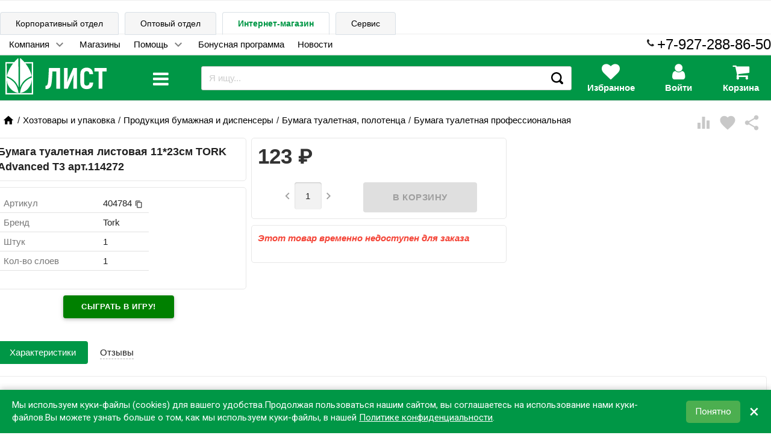

--- FILE ---
content_type: text/html; charset=utf-8
request_url: https://schoolseason.ru/product/404784/
body_size: 34725
content:
<!DOCTYPE html><html lang="ru"><head><meta charset="UTF-8"><meta http-equiv="x-ua-compatible" content="IE=edge"><meta name="viewport" content="width=device-width, initial-scale=1"><meta name="yandex-verification" content="94ac9159d57e4bcf"> <title>Бумага туалетная листовая 11*23см TORK Advanced Т3 арт.114272</title><meta name="Keywords" content="Бумага туалетная листовая 11*23см TORK Advanced Т3 арт.114272, юБумага туалетная листовая 11*23см TORK Advanced Т3 арт.114272  (Ст.12), Бумага туалетная профессиональная"><meta name="Description" content="Бумага туалетная листовая 11*23см TORK Advanced Т3 арт.114272"><link rel="shortcut icon" href="/favicon.ico">        <link href='//fonts.googleapis.com/css?family=Roboto:500,400italic,700italic,300,700,500italic,300italic,400&amp;subset=cyrillic,latin&amp;display=swap' rel='stylesheet' type='text/css'><link href="//fonts.googleapis.com/icon?family=Material+Icons&amp;display=auto" rel="stylesheet" type='text/css'><link href="/wa-data/public/site/themes/school_11_08_20/bxslider/jquery.bxslider.css" rel="stylesheet" type="text/css"/><link href="/wa-data/public/site/themes/school_11_08_20/profitbuy.css?v1.2.0.723" rel="stylesheet" type="text/css"/> <script src="/wa-content/js/jquery/jquery-1.11.1.min.js" ></script><script src="/wa-content/js/jquery/jquery-migrate-1.2.1.min.js"></script><script>( function ($, undefined) {$.at = {urls: {wa_url: "/",wa_theme_url: "/wa-data/public/site/themes/school_11_08_20/",wa_static_url: "/",wa_app_static_url: "/wa-apps/shop/",wa_active_theme_url: "/wa-data/public/shop/themes/school_11_08_20/",wa_parent_theme_url: "/wa-data/public/site/themes/school_11_08_20/",current_url: "/product/404784/",dummy: {"96": "/wa-data/public/site/themes/school_11_08_20/img/dummy96.png"}},is_mobile: !!(""),locale: "ru_RU",app: {fancybox: true,submenu_count: 9},shop: {url: "/",description_cut: false,autofit: false,product_preview: 1,scroll_image: 1,flying_cart_item: 9,setFlyingHeight: function () {var t = this;setTimeout( function () {var h = 0;$('#flying-cart li').filter(':lt(' + (parseInt(t.flying_cart_item) || 5) + ')').each(function(){h += $(this).innerHeight();});$('#flying-cart').css('max-height', h + 1);}, 300);return (parseInt(t.flying_cart_item) || 5);},category: {images: { }}}};$.at.plugins = {"jquery.fancybox": {is_done: function () {return !!$.fancybox;},href: "/wa-data/public/site/themes/school_11_08_20/fancybox/jquery.fancybox.css?v2.1.5",src: "/wa-data/public/site/themes/school_11_08_20/fancybox/jquery.fancybox.min.js?v2.1.5"},"jquery.bxslider": {is_done: function () {return !!$.fn.bxSlider;},href: "/wa-data/public/site/themes/school_11_08_20/bxslider/jquery.bxslider.css",src: "/wa-data/public/site/themes/school_11_08_20/bxslider/jquery.bxslider.min.js"},"jquery.cslider": {is_done: function () {return !!$.fn.cslider;},href: "/wa-data/public/site/themes/school_11_08_20/cslider/jquery.cslider.css",src: "/wa-data/public/site/themes/school_11_08_20/cslider/jquery.cslider.js"},"jquery.nivoslider": {is_done: function () {return !!$.fn.nivoSlider;},href: "/wa-data/public/site/themes/school_11_08_20/nivoslider/nivo.slider.css",src: "/wa-data/public/site/themes/school_11_08_20/nivoslider/jquery.nivo.slider.min.js"}};$.at.messages = {'ru_RU': {'More': 'Еще','Show more': 'Показать еще','More categories': 'Еще категории','Remove from cart': 'Удалить из корзины','pcs.': 'шт.','Expand description': 'Развернуть описание','Collapse description': 'Свернуть описание','Back to home page': 'Вернуться на главную','or': 'или','back to current page': 'остаться на текущей странице','Congratulations!': 'Поздравляем!','Authorization was successful!': 'Авторизация прошла успешно!','Much product is no longer available!': 'Столько товара нет в наличии!'}};})(jQuery);</script><script src="/wa-data/public/site/themes/school_11_08_20/at.min.js?v0.0.13"></script><script async src="/wa-data/public/site/themes/school_11_08_20/profitbuy.js?v1.2.0.723"></script> 

<script>( function ($, undefined) {$.at = $.at || { };$.at.plugins["jquery.countdowntimer"] = {is_done: function () {return !!$.fn.countdowntimer;},href: "/wa-data/public/shop/themes/school_11_08_20/jquery.countdownTimer.css",src: "/wa-data/public/shop/themes/school_11_08_20/jquery.countdownTimer.min.js"};})(jQuery);</script><script src="https://cdnjs.cloudflare.com/ajax/libs/lottie-web/5.12.2/lottie_svg.min.js"></script><script async src="/wa-apps/shop/js/lazy.load.js?v8.20.0.48"></script><script src="/wa-data/public/shop/themes/school_11_08_20/owl.carousel.min.js?v2.0.0"></script><script async src="/wa-data/public/shop/themes/school_11_08_20/jquery.cookie.min.js?v1.2.0.723"></script><script async src="/wa-data/public/shop/themes/school_11_08_20/profitbuy.shop.js?v1.2.0.723"></script><script async src="/wa-data/public/shop/themes/school_11_08_20/typed.js?v1.2.0.723"></script><!-- plugin hook: 'frontend_head' --><link href="/wa-data/public/shop/themes/school_11_08_20/profitbuy.shop.min.css?v1.2.0.723" rel="stylesheet" type="text/css" /><link rel="stylesheet" href="/wa-data/public/shop/css/css/font-awesome.min.css"><link href="/wa-data/public/shop/themes/school_11_08_20/owl.carousel.css?v2.0.0" rel="stylesheet" type="text/css" /><meta property="og:type" content="website" />
<meta property="og:title" content="Бумага туалетная листовая 11*23см TORK Advanced Т3 арт.114272" />
<meta property="og:description" content="Бумага туалетная листовая 11*23см TORK Advanced Т3 арт.114272" />
<meta property="og:image" content="https://schoolseason.ru/wa-data/public/shop/products/48/02/630248/images/382674/382674.750x0.jpg" />
<meta property="og:url" content="https://schoolseason.ru/product/404784/" />
<meta property="product:price:amount" content="123" />
<meta property="product:price:currency" content="RUB" />
<script>!function(){var t=document.createElement("script");t.type="text/javascript",t.async=!0,t.src='https://vk.com/js/api/openapi.js?169',t.onload=function(){VK.Retargeting.Init("VK-RTRG-17439-he9r8"),VK.Retargeting.Hit()},document.head.appendChild(t)}();</script>

<script>
document.addEventListener("DOMContentLoaded", function() {
   (function(m,e,t,r,i,k,a){m[i]=m[i]||function(){(m[i].a=m[i].a||[]).push(arguments)};
   m[i].l=1*new Date();k=e.createElement(t),a=e.getElementsByTagName(t)[0],k.async=1,k.src=r,a.parentNode.insertBefore(k,a)})
   (window, document, "script", "https://mc.yandex.ru/metrika/tag.js", "ym");

   ym(38092015, "init", {
        clickmap:true,
        trackLinks:true,
        accurateTrackBounce:true,
        webvisor:true,
        ecommerce:"dataLayer"
   });
      });
      
</script> 
<noscript><div><img src="https://mc.yandex.ru/watch/38092015" style="position:absolute; left:-9999px;" alt=""></div></noscript>
<!-- /Yandex.Metrika counter --> <script id="at-theme-css">;( function (d) {var t = d.createElement('div'),df = d.createDocumentFragment();t.innerHTML = "<style id=\"profitbuy-theme-css\">@media only screen and (min-width: 993px) {html body { padding-bottom: 56px; }}a {color: #000;}a:hover {color: #009746;}input[type=text],input[type=password],input[type=email],input[type=url],input[type=time],input[type=date],input[type=datetime-local],input[type=tel],input[type=number],input[type=search],textarea,select {outline-color: #009746;}input[type=\"button\"],input[type=\"submit\"],.button {color: #fff;background-color: #009746;}input[type=\"button\"].second-type,input[type=\"submit\"].second-type,.button.second-type {color: #fff;background-color: #43A049;}input[type=\"button\"].third-type,input[type=\"submit\"].third-type,.button.third-type {color: rgba(0, 0, 0, 0.87);border-color: #009746;background-color: #fff;}input[type=button].gray,input[type=submit].gray,.button.gray {color: #9F9F9F;background-color: #DFDFDF;}input[type=\"button\"]:hover,input[type=\"submit\"]:hover,.button:hover {color: #fff;background-color: #00712c;}input[type=\"button\"].second-type:hover,input[type=\"submit\"].second-type:hover,.button.second-type:hover {color: #fff;background-color: #26842C;}input[type=\"button\"].third-type:hover,input[type=\"submit\"].third-type:hover,.button.third-type:hover {border-color: #00712c;}input[type=\"button\"]:active,input[type=\"submit\"]:active,.button:active {background-color: #00712c;}input[type=\"button\"].second-type:active,input[type=\"submit\"].second-type:active,.button.second-type:active {background-color: #6FC074;}@media only screen and (min-width: 993px) {ul.base-menu.tree > li:hover,ul.base-menu.tree > li.selected {background-color: #009746;}ul.base-menu.tree > li:hover > a,ul.base-menu.tree > li.selected > a {color: #fff;}ul.base-menu.type2 li li a {color: #000;}ul.base-menu.type2 li li a:hover {color: #009746;}ul.base-menu.type2 li li li:nth-child(n+10) {display: none;}}ul.base-menu.pages-bottom > li {background-color: #009746;}ul.base-menu.pages-bottom > li:hover {background-color: #00712c;}ul.base-menu.pages-bottom > li > a {color: #fff;}ul.base-menu.apps > li:hover {background-color: #009746;}ul.base-menu.apps > li:hover > a {color: #fff;}.mobile-nav-wrapper ul li.selected a {border-color: #009746;}.addition-link.blink:before {background-color: #009746;color: #fff;}.addition-link.blink:after {border-color: #009746 transparent transparent;}i.cart-count {color: #000;}i.cart-count:after {background-color: #009746;}#back-top {background-color: #009746;color: #fff;}#back-top:before {border-color: transparent transparent #009746;}.tags a {color: rgba(0, 0, 0, 0.87);border-color: #009746;background-color: #fff;}.tags a:hover {color: #fff;border-color: #00712c;background-color: #00712c;}.tags a:before {border-color: transparent transparent transparent #009746;}.tags a:hover:before {border-color: transparent transparent transparent #00712c;}.tags a:after {border-color: transparent transparent transparent #fff;}.tags a:hover:after {border-left-color: #00712c;}@media only screen and (min-width : 993px) {.sidebar-group .sidebar-title {color: #fff;background-color: #43A049;}.sidebar-group .sidebar-title.second-type {color: #fff;background-color: #009746;}}.da-dots span {border-color: #000 !important;}.da-dots span.da-dots-current {background-color: #000 !important;}.filters .ui-widget-content .ui-state-default {background-color: #43A049;}.bullets h4 i {color: #000;}.bullet .bullet-button {background: #43A049;}.bullet .bullet-button:before,.bullet .bullet-button:after {background-color: #fff;}ul.product-list.colored.carousel li:first-child:hover,ul.product-list.colored > li:hover {box-shadow: inset 0 0 0 1px #43A049;border-color: #43A049;}#product-tabs-nav li.selected a {background: #009746;color: #fff;}<\/style>";t = t.childNodes;t = Array.prototype.slice.call(t);t.forEach( function (e) {df.appendChild(e);});d.getElementsByTagName('head')[0].appendChild(df);var s = d.getElementById('at-theme-css');s.parentNode.removeChild(s);})(document);</script></head><body class="is-volumetric"> <div class="loader" style="position:absolute;z-index:999999; top:50%;left:50%"><img src="/wa-data/public/site/themes/school_11_08_20/img/loading16.gif" alt="loading"></div> 

<header class="globalheader"><nav class="nav-wrapper hide-on-large-only"><div class="container"  style="overflow:hidden;"><!-- MOBILE NAV --><div class="row-grid hide-on-large-only" style="font-size:12px"><div class="col-grid s2"><div class="mobile-nav-button-wrapper float-left"><a href="#" data-nav="all" class="mobile-nav-button action"><i class="fa fa-2x fa-bars">menu</i></a></div></div><div class="col-grid s2"><div class="mobile-nav-button-wrapper float-left"><a href="#" data-nav="contacts" class="mobile-nav-button action"><i class="fa fa-2x fa-phone"></i><div style="display:none"><i class="myico_1 material-icons mi-3x"></i> </div></a></div></div><div class="col-grid s6"><div class="mobile-nav-button-wrapper" style="margin-top: 7px;"><!-- product search --><script src="/wa-apps/shop/plugins/searchsmart/js/search_input.js"></script>

<link rel="stylesheet" href="/wa-apps/shop/plugins/searchsmart/css/search_input.css">
<div class="ssearch-wrapper theme-iconsearch">
    <form method="get" action="/searchSmart/">
		<div class="ssearch-box">
			<div class="ssearch-key-box">
				<input type="text" placeholder="Я ищу..." maxlength="50" autocomplete="off" value=""  name="query">
                <input type="hidden" name="word" value=""/>
                <input type="hidden" name="category_id" value=""/>
			</div>
            <div class="ssearch-right">
                			    <div class="ssearch-submit" >Найти</div>
            </div>
		</div>
    </form>
    <div class="ssearch-result-box" style="display: none;"></div>
</div> 



</div></div><div class="col-grid s2"><div class="mobile-nav-button-wrapper float-right"><a rel="nofollow" href="/cart/" class="mobile-nav-button empty"><i class="fa fa-2x fa-shopping-cart cart-count" data-count="0"></i></a></div></div></div><!-- DESKTOP NAV psps--></div></nav> <div class="hide-on-med-and-down"> <div class="header-line alfa-background"><div class="container"><div class="row-grid"><div class="row" style="padding-top: 0px; padding-bottom: 0px;"><div style="position: relative; top: 1px;"><ul class="tabs" style="margin-bottom: 0px; border-bottom-style: none;"><li class=""><a style="text-decoration: none;background-color: var(--color-back-grey1);" href="https://corp.evrolist.ru" title="Cайт для корпоративных клиентов">Корпоративный отдел</a></li><li class=""><a style="text-decoration: none;background-color: var(--color-back-grey1);" href="https://opt.evrolist.ru" title="Оптовые закупки">Оптовый отдел</a></li><li class="selected"><a style="font-weight: 600;" href="https://schoolseason.ru" title="Вы здесь. Розничные магазины, заказ товара с доставкой или самовывозом">Интернет-магазин</a></li><li class=""><a style="text-decoration: none;background-color: var(--color-back-grey1);" href="https://zapravka-list.ru" title="Сервисный центр">Сервис</a></li></ul></div></div><div class="row" style="padding:0px"><div style="padding-top:6px;" class="col-grid max-width"><ul class="base-menu type1 pages-top" style="display: none;"><li class=" parent"><a  href="https://schoolseason.ru/company/">Компания</a><ul><li class=" "><a  href="https://schoolseason.ru/company/about/">О нас</a></li><li class=" "><a  href="https://schoolseason.ru/company/requisites/">Реквизиты</a></li></ul></li><li class=" "><a  href="https://schoolseason.ru/contacts/">Магазины</a></li><li class=" parent"><a  href="https://schoolseason.ru/help">Помощь</a><ul><li class=" "><a  href="https://schoolseason.ru/help/oplata-zakaza/">Оплата</a></li><li class=" "><a  href="https://schoolseason.ru/help/delivery/">Доставка</a></li><li class=" "><a  href="https://schoolseason.ru/help/publicoffer/">Публичная оферта</a></li><li class=" "><a  href="https://schoolseason.ru/help/registratsiya-v-internet-magazine/">Регистрация в интернет-магазине</a></li><li class=" "><a  href="https://schoolseason.ru/help/vybor-tovarov/">Выбор товаров</a></li><li class=" "><a  href="https://schoolseason.ru/help/kak-bystro-i-legko-sravnit-analogichnye-tovary/">Как быстро и легко сравнить аналогичные товары</a></li><li class=" "><a  href="https://schoolseason.ru/help/korzina/">Корзина</a></li><li class=" "><a  href="https://schoolseason.ru/help/feedback">Обратная связь</a></li><li class=" parent"><a  href="https://schoolseason.ru/help/articles/">Статьи</a><ul><li class=" "><a  href="https://schoolseason.ru/help/articles/den-podarkov-ot-tts-list/">День подарков от ТЦ Лист</a></li><li class=" "><a  href="https://schoolseason.ru/help/articles/prazdnik-v-chest-otkrytiya-tts-list/">Праздник в честь открытия ТЦ «Лист»</a></li><li class=" "><a  href="https://schoolseason.ru/help/articles/transformers/">Шоу Трансформеров</a></li><li class=" "><a  href="https://schoolseason.ru/help/articles/prazdnichnoe-raspisanie/">Праздничное расписание</a></li><li class=" "><a  href="https://schoolseason.ru/help/articles/kak-vybrat-shvedskuyu-stenku-dlya-rebyonka/">Как выбрать шведскую стенку для ребёнка</a></li><li class=" "><a  href="https://schoolseason.ru/help/articles/vybor-rantsa/">Ранец – это залог хорошей осанки в будущем</a></li><li class=" "><a  href="https://schoolseason.ru/help/articles/chto-v-moyom-ryukzake/">Что в моём рюкзаке?</a></li><li class=" "><a  href="https://schoolseason.ru/help/articles/skoro-vypusknoy/">Скоро выпускной!</a></li><li class=" "><a  href="https://schoolseason.ru/help/articles/vstrechaem-den-kosmonavtiki-pravilno/">Встречаем День космонавтики правильно!</a></li><li class=" "><a  href="https://schoolseason.ru/help/articles/sobiraem-rebenka-k-shkole/">Собираем ребенка в школу</a></li><li class=" "><a  href="https://schoolseason.ru/help/articles/podbiraem-banty-na-torzhestvennuyu-lineyku/">Подбираем банты на торжественную линейку</a></li><li class=" "><a  href="https://schoolseason.ru/help/articles/kak-vybrat-udobnyy-stol-dlya-shkolnika/">Как выбрать удобный стол для школьника</a></li><li class=" "><a  href="https://schoolseason.ru/help/articles/kak-organizovat-naglyadnoe-predstavlenie-informatsii/">Как организовать наглядное представление информации</a></li><li class=" "><a  href="https://schoolseason.ru/help/articles/ryukzaki-across/">Рюкзаки Across</a></li><li class=" "><a  href="https://schoolseason.ru/help/articles/sportivnyy-kompleks-krepysh---otlichnyy-variant-dlya-yunykh-lyubiteley-fizkultury/">Спортивный комплекс «Крепыш» - отличный вариант для юных любителей физкультуры!</a></li><li class=" "><a  href="https://schoolseason.ru/help/articles/nuzhen-li-printer-doma/">Нужен ли принтер дома</a></li><li class=" "><a  href="https://schoolseason.ru/help/articles/kak-skrasit-dosug-rebyonka-s-polzoy/">Как скрасить досуг ребёнка с пользой</a></li></ul></li></ul></li><li class=" "><a  href="https://schoolseason.ru/bonus/">Бонусная программа</a></li><li class=" "><a  href="https://schoolseason.ru/blog/">Новости</a></li></ul></div><span style="float: right;"><span style="top: -5px; position: relative;left: -5px;"><i class="fa fa-phone" style="opacity: 1;"></i></span><span><a href="tel:79272888650"><span style="font-size: x-large;">+7-927-288-86-50</span></a></span></span></div><div id="beforefly" class="row" style="padding:0px;"></div><div id="flyheader" class="row"><div class="col-grid s2"><a id="logo" href="/"><img style="background:transparent;height:60px;padding:5px;" class="lazy" src="[data-uri]" data-src="/wa-data/public/site/themes/school_11_08_20/img/logo_list_white.svg?v2?v1.2.0.723" alt="Школьный сезон" id="logo-image"/></a></div><div class="col-grid s1">













<div id="menulevel1cover" class="hide"></div><div class="catalogbutton"><div id="catalogbutton" style="position: absolute;display:contents;"><i data-close="close" data-open="menu" class="fa fa-2x fa-bars"></i></div><div id="catalogbuttonclose" class="hide"><i class="rotatehover fa fa-times"></i></div></div><div id="catalogbuttonblock" class="blockmenulevel1 hide"><div id="cataloglinks" class="col-grid s3"><ul style="margin:0; font-size: large; padding: 0px;">             <li class="cataloglevel1"><div class="submenu1 subtabshover" data-itemid="3218"><a href="/category/21-odezhda-i-obuv/" style="text-decoration: none;">Одежда и обувь</a></div></li>             <li class="cataloglevel1"><div class="submenu2 subtabshover" data-itemid="3771"><a href="/category/20-shkola/" style="text-decoration: none;">Школа</a></div></li>             <li class="cataloglevel1"><div class="submenu3 subtabshover" data-itemid="3131"><a href="/category/201-galantereya-shkolnaya/" style="text-decoration: none;">Галантерея школьная</a></div></li>             <li class="cataloglevel1"><div class="submenu4 subtabshover" data-itemid="2889"><a href="/category/10-ofis_1/" style="text-decoration: none;">Офис</a></div></li>             <li class="cataloglevel1"><div class="submenu5 subtabshover" data-itemid="3772"><a href="/category/22-tovary-dlya-detskogo-dosuga/" style="text-decoration: none;">Товары для детского досуга</a></div></li>             <li class="cataloglevel1"><div class="submenu6 subtabshover" data-itemid="3830"><a href="/category/12-ofisnaya-tekhnika/" style="text-decoration: none;">Офисная техника</a></div></li>             <li class="cataloglevel1"><div class="submenu7 subtabshover" data-itemid="3831"><a href="/category/124-tekhnika-bytovaya/" style="text-decoration: none;">Техника бытовая</a></div></li>             <li class="cataloglevel1"><div class="submenu8 subtabshover" data-itemid="3758"><a href="/category/11-khoztovary-i-upakovochnye-materialy/" style="text-decoration: none;">Хозтовары и упаковка</a></div></li>             <li class="cataloglevel1"><div class="submenu9 subtabshover" data-itemid="2680"><a href="/category/13-mebel_1/" style="text-decoration: none;">Мебель</a></div></li>             <li class="cataloglevel1"><div class="submenu10 subtabshover" data-itemid="4741"><a href="/category/tovary-dlya-sporta-piknika-i-otdykha/" style="text-decoration: none;">Cпорт, пикник и отдых</a></div></li>             <li class="cataloglevel1"><div class="submenu11 subtabshover" data-itemid="4615"><a href="/category/tovary-dlya-prazdnika/" style="text-decoration: none;">Товары для праздника</a></div></li>             <li class="cataloglevel1"><div class="submenu12 subtabshover" data-itemid="3902"><a href="/category/43-tovary-dlya-doma/" style="text-decoration: none;">Товары для дома</a></div></li>             <li class="cataloglevel1"><div class="submenu13 subtabshover" data-itemid="4601"><a href="/category/podarki/" style="text-decoration: none;">Подарки</a></div></li>             <li class="cataloglevel1"><div class="submenu14 subtabshover" data-itemid="3946"><a href="/category/42-kosmetika-po-ukhodu-za-litsom-i-telom/" style="text-decoration: none;">Красота и здоровье</a></div></li>             <li class="cataloglevel1"><div class="submenu15 subtabshover" data-itemid="629"><a href="/category/novogodnie-tovary/" style="text-decoration: none;">Новогодние товары</a></div></li></ul></div><div id="catalogcontent1" class="col-grid s9 blocksubmenu1 blocksubmenu hide" style="height:100%; overflow:hidden;"><div class="row-fluid"></div>
 <div id="catalogcont11" class="col-grid s8"><div><div class="col-grid s6"><ul class="piicsl3"><li class="xpiicsl-item"><div class="piicsl-title"><a href="/category/212-izdeliya-trikotazhnye/">Изделия трикотажные</a></div><a href="/category/2122-trikotazh-belevoy/" class="itemm"><div>Трикотаж бельевой</div></a><a href="/category/2121-izdeliya-chulochno-nosochnye/" class="itemm"><div>Изделия чулочно-носочные</div></a></li><li class="xpiicsl-item"><div class="piicsl-title"><a href="/category/214-odezhda-verkhnyaya/">Одежда верхняя</a></div><a href="/category/21-4-5-odezhda-zimnyaya-dlya-malchikov/" class="itemm"><div>Одежда зимняя для мальчиков</div></a><a href="/category/21-4-4-odezhda-zimnyaya-dlya-devochek/" class="itemm"><div>Одежда зимняя для девочек</div></a><a href="/category/2143-odezhda-demisezonnaya-dlya-malchikov/" class="itemm"><div>Одежда зимняя</div></a><a href="/category/2142-odezhda-demisezonnaya-dlya-devochek/" class="itemm"><div>Одежда демисезонная</div></a><a href="/category/2141-aksessuary-perchatki-shapki-sharfy/" class="itemm"><div>Аксессуары (перчатки, шапки, шарфы)</div></a></li><li class="xpiicsl-item"><div class="piicsl-title"><a href="/category/216-forma-sportivnaya/">Форма спортивная</a></div><a href="/category/2162-forma-sportivnaya-dlya-malchikov/" class="itemm"><div>Форма спортивная для мальчиков</div></a><a href="/category/2161-forma-sportivnaya-dlya-devochek/" class="itemm"><div>Форма спортивная для девочек</div></a></li><li class="xpiicsl-item"><div class="piicsl-title"><a href="/category/24-bizhuteriya-detskaya/">Бижутерия детская</a></div><a href="/category/category_5168/" class="itemm"><div>Броши, галстуки</div></a><a href="/category/243-diademy-korony/" class="itemm"><div>Диадемы, короны</div></a><a href="/category/246-nabory-dlya-volos/" class="itemm"><div>Наборы для волос</div></a><a href="/category/245-kraby/" class="itemm"><div>Крабы</div></a><a href="/category/244-zazhimy-nevidimki-shpilki/" class="itemm"><div>Зажимы, невидимки, шпильки</div></a><a href="/category/249-rezinki/" class="itemm"><div>Резинки</div></a><a href="/category/248-obodki/" class="itemm"><div>Ободки</div></a><a href="/category/241-banty-prazdnichnye/" class="itemm"><div>Банты праздничные</div></a></li></ul></div><div class="col-grid s6"><ul class="piicsl3"><li class="xpiicsl-item"><div class="piicsl-title"><a href="/category/213-obuv/">Обувь</a></div><a href="/category/2132-obuv-zimnyaya/" class="itemm"><div>Обувь зимняя</div></a><a href="/category/2131-obuv-demisezonnaya/" class="itemm"><div>Обувь демисезонная</div></a><a href="/category/2133-obuv-letnyaya/" class="itemm"><div>Обувь летняя</div></a><a href="/category/2134-obuv-shkolnaya/" class="itemm"><div>Обувь школьная</div></a><a href="/category/obuv-sportivnaya/" class="itemm"><div>Обувь спортивная</div></a></li><li class="xpiicsl-item"><div class="piicsl-title"><a href="/category/215-odezhda-povsednevnaya-dlya-shkolnikov/">Одежда повседневная</a></div><a href="/category/category_4921/" class="itemm"><div>Одежда повседневная для мальчиков 3-6 лет</div></a><a href="/category/category_4918/" class="itemm"><div>Одежда повседневная для девочек 3-6 лет</div></a><a href="/category/2152-odezhda-povsednevnaya-dlya-malchikov/" class="itemm"><div>Одежда повседневная для мальчиков 7-14 лет</div></a><a href="/category/2151-odezhda-povsednevnaya-dlya-devochek/" class="itemm"><div>Одежда повседневная для девочек 7-14 лет</div></a></li><li class="xpiicsl-item"><div class="piicsl-title"><a href="/category/217-forma-shkolnaya/">Форма школьная</a></div><a href="/category/2171-forma-shkolnaya-dlya-devochek/" class="itemm"><div>Форма школьная для девочек</div></a><a href="/category/2172-forma-shkolnaya-dlya-malchikov/" class="itemm"><div>Форма школьная для мальчиков</div></a></li></ul></div></div>
</div><div id="catalogcont21" class="col-grid s4"><div class="image" style="position: sticky; top:50px;"><img src="/wa-data/public/shop/wmimageincatPlugin/categories/3218/image_2266.png" alt="Одежда и обувь"></div><div style="height:600px;"></div></div></div><div id="catalogcontent2" class="col-grid s9 blocksubmenu2 blocksubmenu hide" style="height:100%; overflow:hidden;"><div class="row-fluid"></div>
 <div id="catalogcont12" class="col-grid s8"><div><div class="col-grid s6"><ul class="piicsl3"><li class="xpiicsl-item"><div class="piicsl-title"><a href="/category/205-uchebniki-shkolnye/">Учебники школьные</a></div><a href="/category/2051-rabochie-tetradi-atlasy-slovari/" class="itemm"><div>Рабочие тетради, атласы, словари</div></a></li><li class="xpiicsl-item"><div class="piicsl-title"><a href="/category/203-prinadlezhnosti-pismennye-dlya-uchashchikhsya/">Принадлежности письменные для учащихся</a></div><a href="/category/2036-nabory-ruchek/" class="itemm"><div>Наборы ручек</div></a><a href="/category/2033-kovriki-nastolnye/" class="itemm"><div>Коврики настольные</div></a><a href="/category/2037-nabory-chernografitnykh-karandashey/" class="itemm"><div>Наборы чернографитных карандашей</div></a><a href="/category/2035-lineyki-ugolniki-transportiry-nabory-trafarety-tubusy/" class="itemm"><div>Линейки, угольники, транспортиры, наборы, трафареты, тубусы</div></a><a href="/category/2031-gotovalni-tsirkuli/" class="itemm"><div>Готовальни, циркули</div></a><a href="/category/2038-tochilki-detskie/" class="itemm"><div>Точилки детские</div></a><a href="/category/2034-lastiki-detskie/" class="itemm"><div>Ластики детские</div></a><a href="/category/2039-flomastery/" class="itemm"><div>Фломастеры</div></a><a href="/category/2032-karandashi-tsvetnye/" class="itemm"><div>Карандаши цветные</div></a></li></ul></div><div class="col-grid s6"><ul class="piicsl3"><li class="xpiicsl-item"><div class="piicsl-title"><a href="/category/202-kantstovary-shkolnye/">Канцтовары школьные</a></div><a href="/category/2022-doski-detskie/" class="itemm"><div>Доски детские</div></a><a href="/category/2021-globusy-karty/" class="itemm"><div>Глобусы, карты</div></a><a href="/category/2029-prinadlezhnosti-dlya-risovaniya/" class="itemm"><div>Принадлежности для рисования</div></a><a href="/category/2026-oblozhki-dlya-tetradey-knig/" class="itemm"><div>Обложки для тетрадей, книг</div></a><a href="/category/2023-mel/" class="itemm"><div>Мел</div></a><a href="/category/2024-nabory-nastolnye-podstavki/" class="itemm"><div>Наборы настольные, подставки</div></a><a href="/category/2027-plastilin-aksessuary-dlya-lepki/" class="itemm"><div>Пластилин, аксессуары для лепки</div></a><a href="/category/2025-nozhnitsy-detskie/" class="itemm"><div>Ножницы детские</div></a><a href="/category/2028-posobiya-naglyadnye-schpalochki-veera-kassy-nabory/" class="itemm"><div>Пособия наглядные (сч.палочки, веера, кассы, наборы)</div></a></li><li class="xpiicsl-item"><div class="piicsl-title"><a href="/category/204-produktsiya-bumazhnaya-shkolnaya/">Продукция бумажная, школьная</a></div><a href="/category/2045-raspisanie-urokov-zakladki-portfolio/" class="itemm"><div>Расписание уроков, закладки, портфолио</div></a><a href="/category/2043-dnevniki/" class="itemm"><div>Дневники</div></a><a href="/category/2044-nabory-kartona-bumagi/" class="itemm"><div>Наборы картона, бумаги</div></a><a href="/category/2041-albomy-papki-dlya-chercheniya-vatman/" class="itemm"><div>Альбомы, папки для черчения, ватман</div></a><a href="/category/2042-bloknoty-zapisnye-knigi/" class="itemm"><div>Блокноты, записные книги</div></a><a href="/category/2046-tetradi/" class="itemm"><div>Тетради</div></a></li></ul></div></div>
</div><div id="catalogcont22" class="col-grid s4"><div class="image" style="position: sticky; top:50px;"><img src="/wa-data/public/shop/wmimageincatPlugin/categories/3771/image_2265.png" alt="Школа"></div><div style="height:600px;"></div></div></div><div id="catalogcontent3" class="col-grid s9 blocksubmenu3 blocksubmenu hide" style="height:100%; overflow:hidden;"><div class="row-fluid"></div>
 <div id="catalogcont13" class="col-grid s8"><div><div class="col-grid s6"><ul class="piicsl3"><li class="xpiicsl-item"><div class="piicsl-title"><a href="/category/2014-sumki-dlya-smennoy-obuvi/">Сумки для сменной обуви</a></div></li><li class="xpiicsl-item"><div class="piicsl-title"><a href="/category/2013-ryukzaki-shkolnye/">Рюкзаки школьные</a></div><a href="/category/20133-ryukzaki-dlya-nachalnoy-i-sredney-shkoly/" class="itemm"><div>Рюкзаки для начальной и средней школы</div></a><a href="/category/20131-rantsy-s-zhyostkim-karkasom/" class="itemm"><div>Ранцы с жёстким каркасом</div></a><a href="/category/20134-ryukzaki-dlya-starsheklassnikov/" class="itemm"><div>Рюкзаки для старшеклассников</div></a><a href="/category/20132-ryukzaki-gorodskie/" class="itemm"><div>Рюкзаки городские</div></a></li><li class="xpiicsl-item"><div class="piicsl-title"><a href="/category/2015-sumki-molodezhnye/">Сумки молодежные</a></div></li><li class="xpiicsl-item"><div class="piicsl-title"><a href="/category/2012-penaly-shkolnye/">Пеналы школьные</a></div><a href="/category/20121-penaly-kosmetichki-tubusy-shkolnye/" class="itemm"><div>Пеналы-косметички, тубусы школьные</div></a><a href="/category/20122-penaly-shkolnye-stvorchatye/" class="itemm"><div>Пеналы школьные створчатые</div></a></li></ul></div><div class="col-grid s6"><ul class="piicsl3"><li class="xpiicsl-item"><div class="piicsl-title"><a href="/category/2011-papki-portfeli-shkolnye/">Папки, портфели школьные</a></div><a href="/category/20111-papki-dlya-risunkov-i-chertezhey/" class="itemm"><div>Папки для рисунков и чертежей</div></a><a href="/category/20114-papki-tekstilnye/" class="itemm"><div>Папки текстильные</div></a><a href="/category/20112-papki-dlya-tetradey/" class="itemm"><div>Папки для тетрадей</div></a><a href="/category/20113-papki-dlya-truda/" class="itemm"><div>Папки для труда</div></a></li><li class="xpiicsl-item"><div class="piicsl-title"><a href="/category/2016-sumki-plastikovye/">Сумки пластиковые</a></div></li><li class="xpiicsl-item"><div class="piicsl-title"><a href="/category/2017-fartuki-i-narukavniki/">Фартуки и нарукавники</a></div></li></ul></div></div>
</div><div id="catalogcont23" class="col-grid s4"><div class="image" style="position: sticky; top:50px;"><img src="/wa-data/public/shop/wmimageincatPlugin/categories/3131/image_2267.png" alt="Галантерея школьная"></div><div style="height:600px;"></div></div></div><div id="catalogcontent4" class="col-grid s9 blocksubmenu4 blocksubmenu hide" style="height:100%; overflow:hidden;"><div class="row-fluid"></div>
 <div id="catalogcont14" class="col-grid s8"><div><div class="col-grid s6"><ul class="piicsl3"><li class="xpiicsl-item"><div class="piicsl-title"><a href="/category/102-kantstovary-dlya-ofisa/">Канцтовары для офиса</a></div><a href="/category/1029-skotch-kantselyarskiy-dispensery/" class="itemm"><div>Скотч канцелярский, диспенсеры</div></a><a href="/category/1027-nozhnitsy-kantselyarskie-nozhi/" class="itemm"><div>Ножницы, канцелярские ножи</div></a><a href="/category/1022-zazhimy-knopki-skrepki-bulavki-lupy/" class="itemm"><div>Зажимы, кнопки, скрепки, булавки, лупы</div></a><a href="/category/1024-korrektory-dlya-teksta/" class="itemm"><div>Корректоры для текста</div></a><a href="/category/1023-kley/" class="itemm"><div>Клей</div></a><a href="/category/1026-nabory-podstavki-nastolnye/" class="itemm"><div>Наборы, подставки настольные</div></a><a href="/category/1025-lotki-dlya-bumag-korziny/" class="itemm"><div>Лотки для бумаг, корзины</div></a><a href="/category/1028-produktsiya-shtempelnaya/" class="itemm"><div>Продукция штемпельная</div></a><a href="/category/1021-dyrokoly-stepplery-skoby/" class="itemm"><div>Дыроколы, степлеры, скобы</div></a></li><li class="xpiicsl-item"><div class="piicsl-title"><a href="/category/106-produktsiya-bumazhnaya-dlya-ofisa/">Продукция бумажная для офиса</a></div><a href="/category/1063-bumaga-dlya-chertyozhnykh-i-kopirovalnykh-rabot/" class="itemm"><div>Бумага для чертёжных и копировальных работ</div></a><a href="/category/1068-etiketki-i-tsenniki/" class="itemm"><div>Этикетки и ценники</div></a><a href="/category/1067-roliki-i-chekovaya-lenta/" class="itemm"><div>Ролики и чековая лента</div></a><a href="/category/1065-yezhednevniki-planingi-kalendari-alfavitnye-knigi/" class="itemm"><div>Ежедневники, планинги, календари, алфавитные книги</div></a><a href="/category/1064-gramoty-diplomy/" class="itemm"><div>Грамоты, дипломы</div></a><a href="/category/1066-konverty-i-pakety/" class="itemm"><div>Конверты и пакеты</div></a><a href="/category/1061-blanki-bukhgalterskie-knigi/" class="itemm"><div>Бланки бухгалтерские, книги</div></a><a href="/category/1062-bumaga-dlya-zametok/" class="itemm"><div>Бумага для заметок</div></a></li><li class="xpiicsl-item"><div class="piicsl-title"><a href="/category/105-prinadlezhnosti-pismennye-i-chertezhnye/">Принадлежности письменные и чертежные</a></div><a href="/category/1051-karandashi-chernografitnye--mekhanicheskie/" class="itemm"><div>Карандаши чернографитные / механические</div></a><a href="/category/1057-sterzhni-chernila-tush/" class="itemm"><div>Стержни, чернила, тушь</div></a><a href="/category/1056-ruchki/" class="itemm"><div>Ручки</div></a><a href="/category/1054-markery/" class="itemm"><div>Маркеры</div></a><a href="/category/1053-lineyki/" class="itemm"><div>Линейки</div></a><a href="/category/1052-lastiki/" class="itemm"><div>Ластики</div></a><a href="/category/1058-tochilki/" class="itemm"><div>Точилки</div></a><a href="/category/1055-rollery-linery/" class="itemm"><div>Роллеры, линеры</div></a></li></ul></div><div class="col-grid s6"><ul class="piicsl3"><li class="xpiicsl-item"><div class="piicsl-title"><a href="/category/103-oborudovanie-demonstratsionnoe/">Оборудование демонстрационное</a></div><a href="/category/1032-beydzhi/" class="itemm"><div>Бейджи</div></a><a href="/category/1033-demosistemy/" class="itemm"><div>Демосистемы</div></a><a href="/category/1034-doski-ofisnye/" class="itemm"><div>Доски офисные</div></a><a href="/category/1031-aksessuary-dlya-dosok/" class="itemm"><div>Аксессуары для досок</div></a></li><li class="xpiicsl-item"><div class="piicsl-title"><a href="/category/104-papki-i-sistemy-arkhivatsii/">Папки и системы архивации</a></div><a href="/category/1041-papki-adresnye/" class="itemm"><div>Папки адресные</div></a><a href="/category/1042-papki-arkhivnye-koroba/" class="itemm"><div>Папки архивные, короба</div></a><a href="/category/1043-papki-s-arochnym-mekhanizmom/" class="itemm"><div>Папки с арочным механизмом</div></a><a href="/category/1045-papki-portfeli-papki-plastikovye-s-otdeleniyami/" class="itemm"><div>Папки-портфели, папки пластиковые с отделениями</div></a><a href="/category/1046-planshety/" class="itemm"><div>Планшеты</div></a><a href="/category/1047-razdeliteli/" class="itemm"><div>Разделители</div></a><a href="/category/1048-fayly/" class="itemm"><div>Файлы</div></a><a href="/category/papki-skorosshivateli/" class="itemm"><div>Папки, скоросшиватели</div></a></li><li class="xpiicsl-item"><div class="piicsl-title"><a href="/category/108-sumkichemodanykozhgalantereya/">Сумки,чемоданы,кожгалантерея</a></div><a href="/category/1083-sumki/" class="itemm"><div>Сумки</div></a><a href="/category/1084-flagi-rf/" class="itemm"><div>Флаги РФ</div></a><a href="/category/1081-vizitnitsy-i-oblozhki-dlya-dokumentov/" class="itemm"><div>Визитницы и обложки для документов</div></a></li><li class="xpiicsl-item"><div class="piicsl-title"><a href="/category/101-bumaga-dlya-ofisnoy-tekhniki/">Бумага для офисной техники</a></div><a href="/category/1015-bumaga-formatnaya/" class="itemm"><div>Бумага форматная</div></a><a href="/category/1013-bumaga-pischaya-gazetnaya/" class="itemm"><div>Бумага писчая, газетная</div></a><a href="/category/1014-bumaga-plotnaya/" class="itemm"><div>Бумага плотная</div></a><a href="/category/1016-bumaga-tsvetnaya/" class="itemm"><div>Бумага цветная</div></a><a href="/category/1011-bumaga-dlya-plotterov/" class="itemm"><div>Бумага для плоттеров</div></a></li></ul></div></div>
</div><div id="catalogcont24" class="col-grid s4"><div class="image" style="position: sticky; top:50px;"><img src="/wa-data/public/shop/wmimageincatPlugin/categories/2889/image_2268.png" alt="Офис"></div><div style="height:600px;"></div></div></div><div id="catalogcontent5" class="col-grid s9 blocksubmenu5 blocksubmenu hide" style="height:100%; overflow:hidden;"><div class="row-fluid"></div>
 <div id="catalogcont15" class="col-grid s8"><div><div class="col-grid s6"><ul class="piicsl3"><li class="xpiicsl-item"><div class="piicsl-title"><a href="/category/224-raskraski/">Раскраски</a></div><a href="/category/2242-raskraski-vodnye/" class="itemm"><div>Раскраски водные</div></a><a href="/category/2244-raskraski-obuchayushchie/" class="itemm"><div>Раскраски обучающие</div></a><a href="/category/2241-raskraski-antistress-nevidimki/" class="itemm"><div>Раскраски антистресс, невидимки</div></a><a href="/category/2245-raskraski-s-nakleykami/" class="itemm"><div>Раскраски с наклейками</div></a><a href="/category/2243-raskraski-karandashami-flomasterami-kraskami/" class="itemm"><div>Раскраски карандашами, фломастерами, красками</div></a></li><li class="xpiicsl-item"><div class="piicsl-title"><a href="/category/221-igry-igrushki/">Игры, игрушки</a></div><a href="/category/category_4826/" class="itemm"><div>Косметика для девочек</div></a><a href="/category/category_4825/" class="itemm"><div>Игрушка мягкая</div></a><a href="/category/2216-konstruktory/" class="itemm"><div>Конструкторы</div></a><a href="/category/2217-pazly/" class="itemm"><div>Пазлы</div></a><a href="/category/2214-igry-razvivayushchie/" class="itemm"><div>Игры развивающие</div></a></li></ul></div><div class="col-grid s6"><ul class="piicsl3"><li class="xpiicsl-item"><div class="piicsl-title"><a href="/category/222-knigi/">Книги</a></div><a href="/category/2221-ankety-dnevniki-sonniki-kukly-bumazhnye/" class="itemm"><div>Анкеты, дневники, сонники, куклы бумажные</div></a><a href="/category/2222-literatura-razvivayushchaya/" class="itemm"><div>Литература развивающая</div></a><a href="/category/2224-entsiklopedii/" class="itemm"><div>Энциклопедии</div></a><a href="/category/2223-literatura-khudozhestvennaya/" class="itemm"><div>Литература художественная</div></a></li><li class="xpiicsl-item"><div class="piicsl-title"><a href="/category/223-naglyadnye-posobiya-nakleyki/">Наглядные пособия, наклейки</a></div><a href="/category/2234-posobiya-didakticheskie/" class="itemm"><div>Пособия дидактические</div></a><a href="/category/2232-nakleyki/" class="itemm"><div>Наклейки</div></a><a href="/category/2231-kartochki-obuchayushchie/" class="itemm"><div>Карточки обучающие</div></a><a href="/category/2233-plakaty/" class="itemm"><div>Плакаты</div></a></li><li class="xpiicsl-item"><div class="piicsl-title"><a href="/category/226-tovary-dlya-detskogo-tvorchestva/">Товары для детского творчества</a></div><a href="/category/category_4824/" class="itemm"><div>Выращивание растений</div></a><a href="/category/2267-rukodelie-skrapbuking/" class="itemm"><div>Рукоделие, скрапбукинг</div></a><a href="/category/2266-risovanie/" class="itemm"><div>Рисование</div></a><a href="/category/2262-izgotovlenie-svechey-mylovarenie/" class="itemm"><div>Изготовление свечей, мыловарение</div></a><a href="/category/2264-opyty-fokusy/" class="itemm"><div>Опыты, фокусы</div></a><a href="/category/2263-lepka/" class="itemm"><div>Лепка</div></a><a href="/category/2265-podelki-iz-razlichnykh-materialov/" class="itemm"><div>Поделки из различных материалов</div></a></li></ul></div></div>
</div><div id="catalogcont25" class="col-grid s4"><div class="image" style="position: sticky; top:50px;"><img src="/wa-data/public/shop/wmimageincatPlugin/categories/3772/image_2269.png" alt="Товары для детского досуга"></div><div style="height:600px;"></div></div></div><div id="catalogcontent6" class="col-grid s9 blocksubmenu6 blocksubmenu hide" style="height:100%; overflow:hidden;"><div class="row-fluid"></div>
 <div id="catalogcont16" class="col-grid s8"><div><div class="col-grid s6"><ul class="piicsl3"><li class="xpiicsl-item"><div class="piicsl-title"><a href="/category/147-oborudovanie-ofisnoe/">Оборудование офисное</a></div><a href="/category/1476-telefoniya/" class="itemm"><div>Телефония</div></a><a href="/category/1477-tekhnika-prochaya-i-aksessuary/" class="itemm"><div>Техника прочая и аксессуары</div></a><a href="/category/1478-shredery/" class="itemm"><div>Шредеры</div></a><a href="/category/1472-oborudovanie-poligraficheskoe/" class="itemm"><div>Оборудование полиграфическое</div></a><a href="/category/1479-elektrooborudovanie/" class="itemm"><div>Электрооборудование</div></a><a href="/category/1474-printery-kopiry-mfu/" class="itemm"><div>Принтеры, копиры, МФУ</div></a><a href="/category/1435-monitory/" class="itemm"><div>Мониторы</div></a></li><li class="xpiicsl-item"><div class="piicsl-title"><a href="/category/145-multimedia/">Мультимедиа</a></div><a href="/category/1455-foto-video-veb-kamery/" class="itemm"><div>Фото, видео, веб-камеры</div></a><a href="/category/1452-gadzhety-i-aksessuary/" class="itemm"><div>Гаджеты и аксессуары</div></a><a href="/category/1451-aksessuary-k-mobilnym-ustroystvam/" class="itemm"><div>Аксессуары к мобильным устройствам</div></a><a href="/category/1453-kolonki/" class="itemm"><div>Колонки</div></a><a href="/category/1454-naushniki-garnitury-mikrofony/" class="itemm"><div>Наушники, гарнитуры, микрофоны</div></a></li><li class="xpiicsl-item"><div class="piicsl-title"><a href="/category/144-materialy-raskhodnye-dlya-orgtekhniki/">Материалы расходные для оргтехники</a></div><a href="/category/1444-materialy-raskhodnye-dlya-rizografa/" class="itemm"><div>Материалы расходные для ризографа</div></a><a href="/category/1441-kartridzhi-dlya-lazernykh-printerov/" class="itemm"><div>Картриджи для лазерных принтеров</div></a><a href="/category/1443-kartridzhi-dlya-struynykh-printerov/" class="itemm"><div>Картриджи для струйных принтеров</div></a><a href="/category/1442-kartridzhi-dlya-matrichnykh-printerov/" class="itemm"><div>Картриджи для матричных принтеров</div></a></li><li class="xpiicsl-item"><div class="piicsl-title"><a href="/category/category_4775/">Средства чистящие</a></div></li></ul></div><div class="col-grid s6"><ul class="piicsl3"><li class="xpiicsl-item"><div class="piicsl-title"><a href="/category/121-broshyurovshchiki-laminatory-rezaki/">Брошюровщики, ламинаторы, резаки</a></div><a href="/category/1211-materialy-raskhodnye-dlya-perepletnogo-oborudovaniya/" class="itemm"><div>Материалы расходные для переплетного оборудования</div></a></li><li class="xpiicsl-item"><div class="piicsl-title"><a href="/category/122-kalkulyatory/">Калькуляторы</a></div><a href="/category/1223-kalkulyatory-nauchnye/" class="itemm"><div>Калькуляторы научные</div></a><a href="/category/1221-kalkulyatory-karmannye/" class="itemm"><div>Калькуляторы карманные</div></a><a href="/category/1222-kalkulyatory-nastolnye/" class="itemm"><div>Калькуляторы настольные</div></a></li><li class="xpiicsl-item"><div class="piicsl-title"><a href="/category/142-klaviatury-myshi-kovriki/">Клавиатуры, мыши, коврики</a></div><a href="/category/1421-klaviatury/" class="itemm"><div>Клавиатуры</div></a><a href="/category/1422-kovriki/" class="itemm"><div>Коврики</div></a></li><li class="xpiicsl-item"><div class="piicsl-title"><a href="/category/146-nositeli-informatsii/">Носители информации</a></div><a href="/category/1461-aksessuary-dlya-nositeley-informatsii/" class="itemm"><div>Аксессуары для носителей информации</div></a><a href="/category/1464-karty-pamyati-sd-microsd/" class="itemm"><div>Карты памяти SD, MicroSD</div></a><a href="/category/1463-diski-diskety/" class="itemm"><div>Диски оптические</div></a><a href="/category/1466-flesh-nakopiteli-usb-suvenirnye/" class="itemm"><div>Флеш-накопители USB, сувенирные</div></a></li><li class="xpiicsl-item"><div class="piicsl-title"><a href="/category/149-fotobumaga-plenka-dlya-pechati/">Фотобумага, пленка для печати</a></div><a href="/category/1492-plenka/" class="itemm"><div>Пленка</div></a><a href="/category/1491-nakleyki-adresnye/" class="itemm"><div>Наклейки адресные</div></a><a href="/category/1493-fotobumaga/" class="itemm"><div>Фотобумага</div></a></li><li class="xpiicsl-item"><div class="piicsl-title"><a href="/category/category_4776/">Кабели, шлейфы, контроллеры, автодержатели</a></div></li></ul></div></div>
</div><div id="catalogcont26" class="col-grid s4"><div class="image" style="position: sticky; top:50px;"><img src="/wa-data/public/shop/wmimageincatPlugin/categories/3830/image_2270.png" alt="Офисная техника"></div><div style="height:600px;"></div></div></div><div id="catalogcontent7" class="col-grid s9 blocksubmenu7 blocksubmenu hide" style="height:100%; overflow:hidden;"><div class="row-fluid"></div>
 <div id="catalogcont17" class="col-grid s8"><div><div class="col-grid s6"><ul class="piicsl3"><li class="xpiicsl-item"><div class="piicsl-title"><a href="/category/vesy/">Весы</a></div></li><li class="xpiicsl-item"><div class="piicsl-title"><a href="/category/1241-blenderymiksery/">Для дома</a></div><a href="/category/category_5116/" class="itemm"><div>Грили, блинницы, вафельницы</div></a><a href="/category/category_5087/" class="itemm"><div>Соковыжималки</div></a><a href="/category/category_5086/" class="itemm"><div>Тостеры</div></a><a href="/category/category_5085/" class="itemm"><div>Мясорубки</div></a><a href="/category/category_5084/" class="itemm"><div>Миксеры</div></a><a href="/category/category_5083/" class="itemm"><div>Блендеры</div></a></li><li class="xpiicsl-item"><div class="piicsl-title"><a href="/category/1249-chaynikitermopoty/">Чайники, термопоты, кофеварки</a></div><a href="/category/category_5093/" class="itemm"><div>Чайники, термопоты</div></a><a href="/category/category_5092/" class="itemm"><div>Для кухни</div></a><a href="/category/category_5091/" class="itemm"><div>Кофеварки</div></a></li></ul></div><div class="col-grid s6"><ul class="piicsl3"><li class="xpiicsl-item"><div class="piicsl-title"><a href="/category/1244-pylesosy/">Пылесосы</a></div></li><li class="xpiicsl-item"><div class="piicsl-title"><a href="/category/1247-feny/">Фены</a></div></li><li class="xpiicsl-item"><div class="piicsl-title"><a href="/category/1246-utyugi/">Утюги, отпариватели</a></div></li><li class="xpiicsl-item"><div class="piicsl-title"><a href="/category/1245-radiatoryteploventilyatoryventilyatory/">Вентиляторы</a></div><a href="/category/category_5095/" class="itemm"><div>Радиаторы, тепловентиляторы</div></a></li><li class="xpiicsl-item"><div class="piicsl-title"><a href="/category/1243-mikrovolnovye-pechimultivarki/">Микроволновые печи, мультиварки, сушилки</a></div></li><li class="xpiicsl-item"><div class="piicsl-title"><a href="/category/119-elektrotovary-i-osveshchenie/">Электротовары и освещение</a></div><a href="/category/1193-svetilniki/" class="itemm"><div>Светильники</div></a><a href="/category/1192-lampy/" class="itemm"><div>Лампы</div></a><a href="/category/1191-batareyki/" class="itemm"><div>Батарейки</div></a></li></ul></div></div>
</div><div id="catalogcont27" class="col-grid s4"><div class="image" style="position: sticky; top:50px;"><img src="/wa-data/public/shop/wmimageincatPlugin/categories/3831/image_2271.png" alt="Техника бытовая"></div><div style="height:600px;"></div></div></div><div id="catalogcontent8" class="col-grid s9 blocksubmenu8 blocksubmenu hide" style="height:100%; overflow:hidden;"><div class="row-fluid"></div>
 <div id="catalogcont18" class="col-grid s8"><div><div class="col-grid s6"><ul class="piicsl3"><li class="xpiicsl-item"><div class="piicsl-title"><a href="/category/116-fototovary/">Фототовары</a></div><a href="/category/1162-fotoramki/" class="itemm"><div>Фоторамки</div></a></li><li class="xpiicsl-item"><div class="piicsl-title"><a href="/category/115-tovary-iz-plastika/">Товары из пластика</a></div><a href="/category/1154-sistemy-khraneniya/" class="itemm"><div>Системы хранения</div></a><a href="/category/1151-veshalki-plechiki/" class="itemm"><div>Вешалки (плечики)</div></a><a href="/category/1153-posuda-iz-pvkh/" class="itemm"><div>Посуда из ПВХ</div></a></li><li class="xpiicsl-item"><div class="piicsl-title"><a href="/category/114-tovary-dlya-upakovki/">Товары для упаковки</a></div><a href="/category/1143-plyonka-streych-dlya-ruchnoy-i-mashinnoy-upakovki/" class="itemm"><div>Плёнка стрейч для ручной и машинной упаковки</div></a><a href="/category/1145-shpagaty-nitki/" class="itemm"><div>Шпагаты, нитки</div></a><a href="/category/1141-lenty-upakovochnye-dlya-ruchnoy-upakovki/" class="itemm"><div>Ленты упаковочные для ручной упаковки</div></a><a href="/category/1142-pakety-upakovochnye/" class="itemm"><div>Пакеты упаковочные</div></a></li><li class="xpiicsl-item"><div class="piicsl-title"><a href="/category/111-inventar-uborochnyy/">Инвентарь уборочный</a></div><a href="/category/category_4843/" class="itemm"><div>Принадлежности для туалетных комнат</div></a><a href="/category/category_4838/" class="itemm"><div>Входные коврики и напольные покрытия</div></a><a href="/category/tkani-tekhnicheskie-i-polotentsa-markirovka/" class="itemm"><div>Ткани технические и полотенца маркировка</div></a><a href="/category/tovary-dlya-doma/" class="itemm"><div>Товары для дома</div></a><a href="/category/1112-inventar-dlya-uborki/" class="itemm"><div>Инвентарь для уборки</div></a><a href="/category/1115-tkani-tekhnicheskie-i-polotentsa/" class="itemm"><div>Ткани технические и полотенца</div></a><a href="/category/1114-perchatki-i-rukavitsy/" class="itemm"><div>Перчатки и рукавицы</div></a><a href="/category/1113-pakety-dlya-musora/" class="itemm"><div>Пакеты для мусора</div></a><a href="/category/1111-gubki-salfetki-dlya-uborki/" class="itemm"><div>Губки, салфетки для уборки</div></a></li></ul></div><div class="col-grid s6"><ul class="piicsl3"><li class="xpiicsl-item"><div class="piicsl-title"><a href="/category/113-produktsiya-bumazhnaya-i-dispensery/">Продукция бумажная и диспенсеры</a></div><a href="/category/1134-tovary-gigienicheskie/" class="itemm"><div>Ватные и бумажные изделия (диски, палочки, платочки, прокладки, салфетки влаж)</div></a><a href="/category/1132-dispensery-dozatory-sushilki/" class="itemm"><div>Диспенсеры, дозаторы, сушилки</div></a><a href="/category/1133-salfetki/" class="itemm"><div>Салфетки</div></a><a href="/category/1131-bumaga-tualetnaya-polotentsa/" class="itemm"><div>Бумага туалетная, полотенца</div></a></li><li class="xpiicsl-item"><div class="piicsl-title"><a href="/category/117-khimiya-bytovaya/">Химия бытовая</a></div><a href="/category/1174-sredstva-gigienicheskie/" class="itemm"><div>Средства косметические</div></a><a href="/category/1176-sredstva-moyushchie-professionalnye/" class="itemm"><div>Средства моющие профессиональные</div></a><a href="/category/1177-sredstva-po-ukhodu-za-obuvyu-i-odezhdoy/" class="itemm"><div>Средства по уходу за автомобилем</div></a><a href="/category/1172-osvezhiteli-vozdukha/" class="itemm"><div>Освежители воздуха</div></a><a href="/category/1171-mylo-zhidkoe-tualetnoe-khozyaystvennoe/" class="itemm"><div>Мыло жидкое, туалетное, хозяйственное</div></a><a href="/category/1173-poroshki-stiralnye-konditsionery-otbelivateli/" class="itemm"><div>Порошки стиральные, кондиционеры, отбеливатели</div></a><a href="/category/1178-sredstva-chistyashchie/" class="itemm"><div>Средства чистящие</div></a></li></ul></div></div>
</div><div id="catalogcont28" class="col-grid s4"><div class="image" style="position: sticky; top:50px;"><img src="/wa-data/public/shop/wmimageincatPlugin/categories/3758/image_2272.png" alt="Хозтовары и упаковка"></div><div style="height:600px;"></div></div></div><div id="catalogcontent9" class="col-grid s9 blocksubmenu9 blocksubmenu hide" style="height:100%; overflow:hidden;"><div class="row-fluid"></div>
 <div id="catalogcont19" class="col-grid s8"><div><div class="col-grid s6"><ul class="piicsl3"><li class="xpiicsl-item"><div class="piicsl-title"><a href="/category/kresla-dlya-geymerov/">Кресла для геймеров</a></div></li><li class="xpiicsl-item"><div class="piicsl-title"><a href="/category/komplektuyushchie-dlya-kresel/">Комплектующие для кресел</a></div></li><li class="xpiicsl-item"><div class="piicsl-title"><a href="/category/134-mebel-dlya-shkolnikov/">Мебель для школьников</a></div></li><li class="xpiicsl-item"><div class="piicsl-title"><a href="/category/132-kresla-dlya-personala--operatorskie/">Кресла для персонала</a></div></li></ul></div><div class="col-grid s6"><ul class="piicsl3"><li class="xpiicsl-item"><div class="piicsl-title"><a href="/category/kresla-detskie/">Кресла детские</a></div></li><li class="xpiicsl-item"><div class="piicsl-title"><a href="/category/135-stulya-ofisnye/">Стулья офисные</a></div></li><li class="xpiicsl-item"><div class="piicsl-title"><a href="/category/133-kresla-dlya-rukovoditeley/">Кресла для руководителей</a></div></li></ul></div></div>
</div><div id="catalogcont29" class="col-grid s4"><div class="image" style="position: sticky; top:50px;"><img src="/wa-data/public/shop/wmimageincatPlugin/categories/2680/image_2273.png" alt="Мебель"></div><div style="height:600px;"></div></div></div><div id="catalogcontent10" class="col-grid s9 blocksubmenu10 blocksubmenu hide" style="height:100%; overflow:hidden;"><div class="row-fluid"></div>
 <div id="catalogcont110" class="col-grid s8"><div><div class="col-grid s6"><ul class="piicsl3"><li class="xpiicsl-item"><div class="piicsl-title"><a href="/category/sport-i-aktivnyy-detskiy-otdykh/">Спорт и активный детский отдых</a></div><a href="/category/atributika-nagradnaya/" class="itemm"><div>Атрибутика наградная</div></a><a href="/category/igry-sportivnye/" class="itemm"><div>Игры спортивные</div></a><a href="/category/kompleksy-sportivnye-detskie/" class="itemm"><div>Комплексы спортивные детские</div></a></li><li class="xpiicsl-item"><div class="piicsl-title"><a href="/category/434-tovary-dlya-bani-i-sauny/">Товары для бани и сауны</a></div><a href="/category/4342-nabory-bannye/" class="itemm"><div>Наборы банные</div></a><a href="/category/4343-tekstil-dlya-bani/" class="itemm"><div>Текстиль для бани</div></a></li></ul></div><div class="col-grid s6"><ul class="piicsl3"><li class="xpiicsl-item"><div class="piicsl-title"><a href="/category/tovary-dlya-turizma-i-piknika/">Товары для туризма и пикника</a></div><a href="/category/nabory-dlya-piknika/" class="itemm"><div>Наборы для пикника</div></a><a href="/category/barbekyu-reshetki-shampury/" class="itemm"><div>Барбекю, решетки, шампуры</div></a><a href="/category/nabory-instrumentov/" class="itemm"><div>Наборы инструментов</div></a><a href="/category/fonariki/" class="itemm"><div>Фонарики</div></a><a href="/category/flyazhki-butylki/" class="itemm"><div>Фляжки, бутылки</div></a><a href="/category/kompasy/" class="itemm"><div>Компасы</div></a><a href="/category/tovary-dlya-puteshestviy/" class="itemm"><div>Товары для путешествий</div></a><a href="/category/termoposuda/" class="itemm"><div>Термопосуда</div></a></li></ul></div></div>
</div><div id="catalogcont210" class="col-grid s4"><div class="image" style="position: sticky; top:50px;"><img src="/wa-data/public/shop/wmimageincatPlugin/categories/4741/image_2274.png" alt="Cпорт, пикник и отдых"></div><div style="height:600px;"></div></div></div><div id="catalogcontent11" class="col-grid s9 blocksubmenu11 blocksubmenu hide" style="height:100%; overflow:hidden;"><div class="row-fluid"></div>
 <div id="catalogcont111" class="col-grid s8"><div><div class="col-grid s6"><ul class="piicsl3"><li class="xpiicsl-item"><div class="piicsl-title"><a href="/category/9-maya/">9 Мая</a></div></li><li class="xpiicsl-item"><div class="piicsl-title"><a href="/category/paskha/">Пасха</a></div></li><li class="xpiicsl-item"><div class="piicsl-title"><a href="/category/servirovka-stola/">Сервировка стола</a></div><a href="/category/skaterti-salfetki/" class="itemm"><div>Скатерти, салфетки</div></a><a href="/category/svechi/" class="itemm"><div>Свечи</div></a><a href="/category/posuda/" class="itemm"><div>Посуда</div></a></li><li class="xpiicsl-item"><div class="piicsl-title"><a href="/category/produktsiya-pechatnaya/">Продукция печатная</a></div><a href="/category/tovary-dlya-provedeniya-prazdnika-stsenarii-igry/" class="itemm"><div>Товары для проведения праздника, сценарии, игры</div></a><a href="/category/girlyandy-figury/" class="itemm"><div>Гирлянды, фигуры</div></a><a href="/category/plakaty-panno/" class="itemm"><div>Плакаты, панно</div></a><a href="/category/diplomy-gramoty-portfolio-svidetelstva/" class="itemm"><div>Дипломы, грамоты, портфолио, свидетельства</div></a><a href="/category/nakleyki/" class="itemm"><div>Наклейки</div></a></li><li class="xpiicsl-item"><div class="piicsl-title"><a href="/category/otkrytki/">Открытки</a></div><a href="/category/priglasheniya/" class="itemm"><div>Приглашения</div></a><a href="/category/otkrytki-s-dnem-svadby/" class="itemm"><div>Открытки &quot;С Днем Свадьбы&quot;</div></a><a href="/category/otkrytki-23-fevralya/" class="itemm"><div>Открытки &quot;23 февраля&quot;</div></a><a href="/category/otkrytki-professionalnye-prazdniki/" class="itemm"><div>Открытки &quot;Профессиональные праздники&quot;</div></a><a href="/category/otkrytki-s-dnem-vlyublennykh/" class="itemm"><div>Открытки &quot;С Днем Влюбленных&quot;</div></a><a href="/category/otkrytki-8-marta/" class="itemm"><div>Открытки &quot;8 Марта&quot;</div></a><a href="/category/otkrytki-s-dnem-rozhdeniya/" class="itemm"><div>Открытки &quot;С Днем рождения!&quot; &quot;С Юбилеем!&quot;</div></a><a href="/category/otkrytki-s-dnem-pobedy/" class="itemm"><div>Открытки &quot;С Днем Победы&quot;</div></a><a href="/category/otkrytki-pozdravitelnye/" class="itemm"><div>Открытки &quot;Поздравительные&quot;</div></a></li></ul></div><div class="col-grid s6"><ul class="piicsl3"><li class="xpiicsl-item"><div class="piicsl-title"><a href="/category/vypusknoy/">Выпускной</a></div></li><li class="xpiicsl-item"><div class="piicsl-title"><a href="/category/upakovka-dlya-podarkov/">Упаковка для подарков</a></div><a href="/category/lenty-banty/" class="itemm"><div>Ленты, банты, топперы</div></a><a href="/category/pakety-podarochnye/" class="itemm"><div>Пакеты подарочные</div></a><a href="/category/korobki-podarochnye/" class="itemm"><div>Коробки подарочные</div></a><a href="/category/bumaga-dlya-upakovki/" class="itemm"><div>Бумага для упаковки</div></a></li><li class="xpiicsl-item"><div class="piicsl-title"><a href="/category/aksessuary-dlya-prazdnika/">Аксессуары для праздника</a></div><a href="/category/kubki/" class="itemm"><div>Кубки</div></a><a href="/category/gudki-gorny-dudki/" class="itemm"><div>Гудки, горны, дудки</div></a><a href="/category/kolpaki-maski-ochki-obodki/" class="itemm"><div>Колпаки, маски, очки, ободки</div></a><a href="/category/prochee/" class="itemm"><div>Прочее</div></a><a href="/category/grim-kraski-tatu/" class="itemm"><div>Грим, краски, тату</div></a><a href="/category/konfetti-khlopushki-puzyri/" class="itemm"><div>Конфетти, хлопушки, пузыри</div></a><a href="/category/medali-monety/" class="itemm"><div>Медали, монеты</div></a><a href="/category/lenty-flazhki/" class="itemm"><div>Ленты, флажки</div></a><a href="/category/znachki-kolokolchiki/" class="itemm"><div>Значки, колокольчики</div></a></li><li class="xpiicsl-item"><div class="piicsl-title"><a href="/category/shary2/">Шары</a></div></li><li class="xpiicsl-item"><div class="piicsl-title"><a href="/category/aksessuary-dlya-sharov/">Аксессуары для шаров</a></div></li></ul></div></div>
</div><div id="catalogcont211" class="col-grid s4"><div class="image" style="position: sticky; top:50px;"><img src="/wa-data/public/shop/wmimageincatPlugin/categories/4615/image_2275.png" alt="Товары для праздника"></div><div style="height:600px;"></div></div></div><div id="catalogcontent12" class="col-grid s9 blocksubmenu12 blocksubmenu hide" style="height:100%; overflow:hidden;"><div class="row-fluid"></div>
 <div id="catalogcont112" class="col-grid s8"><div><div class="col-grid s6"><ul class="piicsl3"><li class="xpiicsl-item"><div class="piicsl-title"><a href="/category/433-tekstil-podarochnyy/">Текстиль подарочный</a></div><a href="/category/4331-podushki-dekorativnye-chekhly-pledy/" class="itemm"><div>Подушки декоративные, чехлы, пледы</div></a><a href="/category/4334-tekstil-s-prikolom/" class="itemm"><div>Текстиль с приколом</div></a><a href="/category/4333-tekstil-dlya-kukhni/" class="itemm"><div>Текстиль для кухни</div></a><a href="/category/4332-polotentsa/" class="itemm"><div>Полотенца</div></a></li><li class="xpiicsl-item"><div class="piicsl-title"><a href="/category/432-posuda/">Посуда</a></div><a href="/category/4322-grafiny-shtofy-mini-bary/" class="itemm"><div>Графины, штофы, мини бары</div></a><a href="/category/4328-prinadlezhnosti-kukhonnye-i-instrumenty/" class="itemm"><div>Принадлежности кухонные и инструменты</div></a><a href="/category/4326-nabory-chaynye-kofeynye/" class="itemm"><div>Наборы чайные, кофейные</div></a><a href="/category/4321-bokaly-ryumki-fuzhery-stopki/" class="itemm"><div>Бокалы, рюмки, фужеры, стопки</div></a><a href="/category/4324-miski-tarelki-salatniki/" class="itemm"><div>Миски, тарелки, салатники</div></a></li></ul></div><div class="col-grid s6"><ul class="piicsl3"><li class="xpiicsl-item"><div class="piicsl-title"><a href="/category/211-bele-postelnoe/">Белье постельное</a></div><a href="/category/2112-komplekty-detskie/" class="itemm"><div>Комплекты детские</div></a><a href="/category/2111-komplekty-vzroslye/" class="itemm"><div>Комплекты взрослые</div></a></li><li class="xpiicsl-item"><div class="piicsl-title"><a href="/category/118-chasy-i-budilniki/">Часы и будильники</a></div><a href="/category/1183-chasy-nastennye-klassicheskie/" class="itemm"><div>Часы настенные классические</div></a></li></ul></div></div>
</div><div id="catalogcont212" class="col-grid s4"><div class="image" style="position: sticky; top:50px;"><img src="/wa-data/public/shop/wmimageincatPlugin/categories/3902/image_2276.png" alt="Товары для дома"></div><div style="height:600px;"></div></div></div><div id="catalogcontent13" class="col-grid s9 blocksubmenu13 blocksubmenu hide" style="height:100%; overflow:hidden;"><div class="row-fluid"></div>
 <div id="catalogcont113" class="col-grid s8"><div><div class="col-grid s6"><ul class="piicsl3"><li class="xpiicsl-item"><div class="piicsl-title"><a href="/category/biznes-suveniry/">Бизнес сувениры</a></div><a href="/category/globusy-globus-bary/" class="itemm"><div>Глобусы, глобус-бары</div></a><a href="/category/mayatniki/" class="itemm"><div>Маятники</div></a><a href="/category/shkatulka-seyf/" class="itemm"><div>Шкатулка-сейф</div></a><a href="/category/modeli-kollektsionnye/" class="itemm"><div>Модели коллекционные</div></a><a href="/category/nabory-ofisnye-nastolnye/" class="itemm"><div>Наборы офисные настольные</div></a><a href="/category/nabory-podarochnye/" class="itemm"><div>Наборы подарочные</div></a></li></ul></div><div class="col-grid s6"><ul class="piicsl3"><li class="xpiicsl-item"><div class="piicsl-title"><a href="/category/suveniry/">Сувениры</a></div><a href="/category/statuetki-suveniry/" class="itemm"><div>Статуэтки, сувениры</div></a><a href="/category/suveniry-s-prikolom/" class="itemm"><div>Сувениры с приколом</div></a><a href="/category/lozhki-suvenirnye/" class="itemm"><div>Ложки сувенирные</div></a><a href="/category/kukly-igrushki/" class="itemm"><div>Куклы, Игрушки</div></a><a href="/category/kopilki/" class="itemm"><div>Копилки</div></a><a href="/category/breloki-podveski/" class="itemm"><div>Брелоки, подвески</div></a><a href="/category/kantstovary-podarochnye/" class="itemm"><div>Канцтовары подарочные</div></a><a href="/category/magnity/" class="itemm"><div>Магниты</div></a></li></ul></div></div>
</div><div id="catalogcont213" class="col-grid s4"><div class="image" style="position: sticky; top:50px;"><img src="/wa-data/public/shop/wmimageincatPlugin/categories/4601/image_2277.png" alt="Подарки"></div><div style="height:600px;"></div></div></div><div id="catalogcontent14" class="col-grid s9 blocksubmenu14 blocksubmenu hide" style="height:100%; overflow:hidden;"><div class="row-fluid"></div>
 <div id="catalogcont114" class="col-grid s8"><div><div class="col-grid s6"><ul class="piicsl3"><li class="xpiicsl-item"><div class="piicsl-title"><a href="/category/425-tualetnaya-voda/">Туалетная вода</a></div></li><li class="xpiicsl-item"><div class="piicsl-title"><a href="/category/424-sredstva-kosmeticheskie/">Средства косметические</a></div></li><li class="xpiicsl-item"><div class="piicsl-title"><a href="/category/423-nabory-podarochnye-kosmeticheskie/">Наборы подарочные косметические</a></div><a href="/category/4233-nabory-podarochnye-muzhskie/" class="itemm"><div>Наборы подарочные мужские</div></a></li></ul></div><div class="col-grid s6"><ul class="piicsl3"><li class="xpiicsl-item"><div class="piicsl-title"><a href="/category/422-mylo-suvenirnye-nabory-iz-myla/">Мыло, сувенирные наборы из мыла</a></div><a href="/category/4222-mylo/" class="itemm"><div>Мыло</div></a><a href="/category/4221-bukety-iz-myla-mylnye-lepestki/" class="itemm"><div>Букеты из мыла, мыльные лепестки</div></a></li></ul></div></div>
</div><div id="catalogcont214" class="col-grid s4"><div class="image" style="position: sticky; top:50px;"><img src="/wa-data/public/shop/wmimageincatPlugin/categories/3946/image_2278.png" alt="Красота и здоровье"></div><div style="height:600px;"></div></div></div><div id="catalogcontent15" class="col-grid s9 blocksubmenu15 blocksubmenu hide" style="height:100%; overflow:hidden;"><div class="row-fluid"></div>
 <div id="catalogcont115" class="col-grid s8"><div><div class="col-grid s6"><ul class="piicsl3"><li class="xpiicsl-item"><div class="piicsl-title"><a href="/category/3012-yelki-novogodnie/">Елки новогодние</a></div><a href="/category/30121-aksessuary-elochnye/" class="itemm"><div>Аксессуары елочные</div></a><a href="/category/30123-yelki-iskusstvennye-napolnyye/" class="itemm"><div>Елки искусственные НАПОЛЬНЫЕ</div></a><a href="/category/30124-yelki-iskusstvennye-nastolnyye/" class="itemm"><div>Елки искусственные НАСТОЛЬНЫЕ</div></a><a href="/category/30215-aksessuary-karnavalnye-naduvnyye/" class="itemm"><div>Елки искусственные НАСТЕННЫЕ</div></a></li><li class="xpiicsl-item"><div class="piicsl-title"><a href="/category/303-osveshchenie-prazdnichnoe/">Освещение праздничное</a></div><a href="/category/3032-ustanovki-svetovye/" class="itemm"><div>Установки световые</div></a><a href="/category/30313-girlyandy-elektricheskie-figury-panno/" class="itemm"><div>Гирлянды электрические ФИГУРЫ, ПАННО</div></a><a href="/category/30311-girlyandy-elektricheskie-dlya-pomyeshchyeniy/" class="itemm"><div>Гирлянды электрические ДЛЯ ПОМЕЩЕНИЙ</div></a><a href="/category/30312-girlyandy-elektricheskie-ulichnyye/" class="itemm"><div>Гирлянды электрические УЛИЧНЫЕ</div></a></li><li class="xpiicsl-item"><div class="piicsl-title"><a href="/category/302-kostyumy-karnavalnye-aksessuary/">Костюмы карнавальные, аксессуары</a></div><a href="/category/3023-kostyumy-karnavalnye/" class="itemm"><div>Костюмы карнавальные детские</div></a><a href="/category/3022-kolgotki-karnavalnye-chulki-golfy/" class="itemm"><div>Костюмы карнавальные взрослые</div></a><a href="/category/3021-aksessuary-karnavalnye-nabory-k-kostyumam/" class="itemm"><div>Аксессуары карнавальные, наборы к костюмам</div></a></li><li class="xpiicsl-item"><div class="piicsl-title"><a href="/category/307-suveniry-novogodnie/">Сувениры новогодние</a></div><a href="/category/3076-podarki-novogodnie/" class="itemm"><div>Подарки новогодние</div></a><a href="/category/3074-igrushki-novogodnie-muzykalnye/" class="itemm"><div>Фигурки</div></a><a href="/category/3071-avtoaksessuary-novogodnie/" class="itemm"><div>Автоаксессуары новогодние</div></a><a href="/category/3077-produktsiya-novogodnyaya-pechatnaya/" class="itemm"><div>Продукция новогодняя печатная</div></a><a href="/category/3078-suveniry-novogodnie-statui-kopilki-shkatulki/" class="itemm"><div>Сувениры новогодние, статуи, копилки, шкатулки</div></a><a href="/category/3072-igrushki-novogodnie-dekorativnye-zhivotnye-i-ptitsy/" class="itemm"><div>Игрушки новогодние для украшения интерьера</div></a></li><li class="xpiicsl-item"><div class="piicsl-title"><a href="/category/309-upakovka-dlya-podarkov/">Упаковка для подарков</a></div><a href="/category/3091-bumaga-dlya-upakovki/" class="itemm"><div>Бумага для упаковки</div></a><a href="/category/3093-lenty-i-banty-dlya-upakovki/" class="itemm"><div>Ленты,банты,аксессуары для упаковки</div></a><a href="/category/3092-korobki-podarochnye/" class="itemm"><div>Коробки подарочные</div></a><a href="/category/3094-meshki-noski-varezhki-dlya-podarkov/" class="itemm"><div>Мешки, носки, варежки для подарков</div></a><a href="/category/3095-pakety-podarochnye/" class="itemm"><div>Пакеты подарочные</div></a></li></ul></div><div class="col-grid s6"><ul class="piicsl3"><li class="xpiicsl-item"><div class="piicsl-title"><a href="/category/3011-dekor-khvoynyy/">Декор хвойный</a></div><a href="/category/30113-vetki-tsvety-kompozitsii/" class="itemm"><div>Ветки, грозди, листья, ягоды</div></a><a href="/category/30112-venki-lyustry/" class="itemm"><div>Венки</div></a><a href="/category/30114-girlyandy-kapli-svagi-lambrekeny/" class="itemm"><div>Гирлянды, сваги, ламбрекены</div></a></li><li class="xpiicsl-item"><div class="piicsl-title"><a href="/category/308-ukrasheniya-na-yolku/">Украшения на ёлку</a></div><a href="/category/category_5157/" class="itemm"><div>Украшения декоративные ЦВЕТЫ</div></a><a href="/category/3084-ukrasheniya-dekorativnye-iz-tekstilya/" class="itemm"><div>Фигурки ТЕКСТИЛЬ</div></a><a href="/category/3087-shary/" class="itemm"><div>Шары</div></a><a href="/category/3085-ukrasheniya-dekorativnye-snyezhinki/" class="itemm"><div>Украшения декоративные СНЕЖИНКИ</div></a><a href="/category/3082-nakonechniki/" class="itemm"><div>Наконечники</div></a><a href="/category/3083-ukrasheniya-dekorativnye-babochki-ptitsy-zhivotnyye/" class="itemm"><div>Украшения декоративные БАБОЧКИ, ПТИЦЫ</div></a><a href="/category/3081-busy-banty/" class="itemm"><div>Банты</div></a><a href="/category/category_5154/" class="itemm"><div>Бусы</div></a></li><li class="xpiicsl-item"><div class="piicsl-title"><a href="/category/306-simvol-goda/">Символ года</a></div><a href="/category/3061-sg-breloki/" class="itemm"><div>Брелоки</div></a><a href="/category/3064-sg-kopilki/" class="itemm"><div>Копилки</div></a><a href="/category/3063-sg-igrushki-myagkie/" class="itemm"><div>Игрушки мягкие</div></a><a href="/category/3067-sg-raznoe/" class="itemm"><div>Продукция печатная</div></a><a href="/category/3068-sg-statui-suveniry/" class="itemm"><div>Статуи, сувениры</div></a><a href="/category/3065-sg-magnity/" class="itemm"><div>Магниты</div></a></li><li class="xpiicsl-item"><div class="piicsl-title"><a href="/category/304-oformlenie-interera-okon-zdaniy/">Оформление интерьера</a></div><a href="/category/3044-ukrasheniya-dekorativnye-iz-folgi-kartona-bumagi/" class="itemm"><div>Украшения декоративные из ФОЛЬГИ,  КАРТОНА, БУМАГИ</div></a><a href="/category/30411-svechi-novogodnie-podsvechniki-aromasashe/" class="itemm"><div>Композиции хвойные</div></a><a href="/category/3043-ukrasheniya-dekorativnye-grozdi-kolokola/" class="itemm"><div>Украшения декоративные ГРОЗДИ, КОЛОКОЛА</div></a><a href="/category/30233-kostyumy-karnavalnye-dlya-dyetyey-do-2-lyet/" class="itemm"><div>Предметы интерьера новогодние</div></a><a href="/category/30234-kostyumy-karnavalnye-dlya-dyetyey-ot-2-do-12-lyet/" class="itemm"><div>Свечи новогодние, подсвечники, аромасаше</div></a></li></ul></div></div>
</div><div id="catalogcont215" class="col-grid s4"><div class="image" style="position: sticky; top:50px;"><img src="/wa-data/public/shop/wmimageincatPlugin/categories/629/image_2279.png" alt="Новогодние товары"></div><div style="height:600px;"></div></div></div></div>
</div><div class="col-grid s9"><div class="col-grid l8" style="margin-top: 8px;float:left;padding:10px;"><!-- product search --><script src="/wa-apps/shop/plugins/searchsmart/js/search_input.js"></script>

<link rel="stylesheet" href="/wa-apps/shop/plugins/searchsmart/css/search_input.css">
<div class="ssearch-wrapper theme-iconsearch">
    <form method="get" action="/searchSmart/">
		<div class="ssearch-box">
			<div class="ssearch-key-box">
				<input type="text" placeholder="Я ищу..." maxlength="50" autocomplete="off" value=""  name="query">
                <input type="hidden" name="word" value=""/>
                <input type="hidden" name="category_id" value=""/>
			</div>
            <div class="ssearch-right">
                			    <div class="ssearch-submit" >Найти</div>
            </div>
		</div>
    </form>
    <div class="ssearch-result-box" style="display: none;"></div>
</div> 



 </div><div class="col-grid s4" style="display:flex;justify-content: space-between;"> <div class="link_to_cart2" ><a style="color:white;" href="/search/?addition=bookmark"><div><i class="fa fa-2x fa-heart"></i></div><div><strong>Избранное</strong></div></a></div><div class="link_to_cart2" ><a  style="color:white;" href="/login/"><div><i class="fa fa-2x fa-user"></i></div><div class="cart-text"><strong>Войти</strong></div></a></div><div class="link_to_cart2"><a  style="color:white;" href="/cart/" class=""><div><i  style="color:white;" class="fa fa-2x fa-shopping-cart" data-count="0"></i></div><div><strong>Корзина</strong></div></a></div></div></div></div></div></div></div></div><div class="row-grid  hide-on-large-only" style="padding-top:5px;"><div class="col-grid s3"><a href="/"> <img alt="Лист" src="#" class="lazy" data-src="/wa-data/public/site/150.png" style="width:100%;/* height: 100%; */padding-top: 10%;"></a></div><div class="col-grid s9"><div class="fill-background" style="height: fit-content;text-align: center;display: block;overflow: hidden;"><h5 style="margin-bottom: 5px;">Установите наше приложение, чтобы делать покупки удобнее! </h5><a href="https://play.google.com/store/apps/details?id=com.yoloyoj.listapp" target="blank"><img alt="Приложение Лист" src="#" style="width:45%; margin: 2px" class="lazy" data-src="/wa-data/public/site/googleplay2.png"></a><a href="https://apps.apple.com/ru/app/%D0%B3%D0%B8%D0%BF%D0%B5%D1%80%D0%BC%D0%B0%D1%80%D0%BA%D0%B5%D1%82-%D0%BB%D0%B8%D1%81%D1%82/id1525020487" target="blank"><img alt="Приложение Лист" src="#" style="width:45%; margin: 2px" class="lazy" data-src="/wa-data/public/site/applestore2.png"></a></div></div></div> </header>

<!-- APP CONTENT --><main class="maincontent"><div class="container"><!-- plugin hook: 'frontend_header' --><div class="row-grid"><div id="page-content" itemscope itemtype="http://schema.org/WebPage" class="content col-grid s12">    
<div class="fill-background" style="display:flex; justify-content:space-between;margin-bottom:10px;"><nav class="breadcrumbs_" itemprop="breadcrumb"><a href="/"><i class="material-icons mi-lg">&#xE88A;</i></a><span class="rarr"></span><a href="/category/11-khoztovary-i-upakovochnye-materialy/">Хозтовары и упаковка</a><span class="rarr"></span><a href="/category/113-produktsiya-bumazhnaya-i-dispensery/">Продукция бумажная и диспенсеры</a><span class="rarr"></span><a href="/category/1131-bumaga-tualetnaya-polotentsa/">Бумага туалетная, полотенца</a><span class="rarr"></span><a href="/category/category_5206/">Бумага туалетная профессиональная</a></nav><div class="col-grid s2 addition-wrapper float-right" style="display: flex; justify-content: flex-end;"><a data-product="630248" href="#" class="addition-button compare-add " title="К сравнению" rel="nofollow" style="padding-right: 10px;"><i class="material-icons mi-3x">equalizer</i></a><a data-product="630248" href="#" class="addition-button bookmark-add " title="В закладки" rel="nofollow" style="padding-right: 10px;"><i class="material-icons mi-3x">favorite</i></a><span class="tocopy" data-tocopy="https://schoolseason.ru/product/404784/"><a class="addition-button" href="#" rel="nofollow" style="padding-right: 10px;"><i class="material-icons mi-3x">share</i></a></span></div></div><article itemscope class="row-grid product-wrapper"><meta itemprop="review" content=""><meta itemprop="description" content="Бумага туалетная листовая 11*23см TORK Advanced Т3 арт.114272"><div itemprop="aggregateRating" itemtype="https://schema.org/AggregateRating" itemscope><meta itemprop="reviewCount" content="1"><meta itemprop="ratingValue" content="5"></div><div itemprop="review" itemtype="https://schema.org/Review" itemscope><div itemprop="author" itemtype="https://schema.org/Person" itemscope><meta itemprop="name" content="Admin"></div><div itemprop="reviewRating" itemtype="https://schema.org/Rating" itemscope><meta itemprop="ratingValue" content="5" /><meta itemprop="bestRating" content="5" /></div></div><div class="row-grid s12" style="display:flex"><div class="col-grid s12 l4"><div class="fill-background mainblock2"><span style="font-size:18px; font-weight:bold;" itemprop="name">Бумага туалетная листовая 11*23см TORK Advanced Т3 арт.114272</span></div> <div style="display:none">Array
(
    [825865] => Array
        (
            [id] => 825865
            [product_id] => 630248
            [id_1c] => a8807238-79f0-11ed-af42-000c29d761bf
            [sku] => 404784
            [sort] => 1
            [name] => юБумага туалетная листовая 11*23см TORK Advanced Т3 арт.114272  (Ст.12)
            [image_id] => 
            [price] => 123.0000
            [primary_price] => 123
            [purchase_price] => 0
            [compare_price] => 0
            [count] => 0
            [available] => 0
            [status] => 1
            [dimension_id] => 
            [file_name] => 
            [file_size] => 0
            [file_description] => 
            [virtual] => 0
            [price0] => 123.0000
            [price1] => 119.0000
            [price2] => 122.6000
            [price3] => 117.0000
            [price4] => 114.0000
            [price5] => 110.0000
            [price6] => 111.4500
            [price7] => 106.0000
            [price8] => 123.0000
            [price9] => 0.0000
            [price10] => 114.0000
            [price11] => 110.0000
            [price12] => 106.0000
            [price13] => 0.0000
            [mark] => 0
            [stock] => Array
                (
                    [1] => 0
                    [2] => 0
                    [3] => 0
                    [4] => 0
                    [5] => 0
                    [7] => 0
                    [8] => 0
                    [v1] => 0
                    [v2] => 0
                )

            [unconverted_currency] => RUB
            [currency] => RUB
            [frontend_price] => 123
            [unconverted_price] => 123
            [frontend_compare_price] => 0
            [unconverted_compare_price] => 0
            [original_price] => 123
            [original_compare_price] => 0
            [features] => Array
                (
                    [weight] => shopDimensionValue Object
                        (
                            [value:shopDimensionValue:private] => 0.58
                            [unit:shopDimensionValue:private] => kg
                            [type:shopDimensionValue:private] => weight
                            [units:shopDimensionValue:private] => 
                            [value_base_unit:shopDimensionValue:private] => 0.58
                            [base_code:shopDimensionValue:private] => 
                            [format:shopDimensionValue:private] => 
                            [id] => 587
                            [feature_id] => 1
                            [sort] => 1024
                        )

                    [filtr] => 1
                    [standart] => 1 / 1 / 40 / 40
                    [brend] => Tork
                    [shtuk] => 1
                    [kol_vo_sloev] => 1
                )

        )

)
</div><div class="fill-background mainblock2"><!-- product features --><div><table class="features"><tr class="line_border"><td class="name">Артикул</td><td class="value"><span>404784</span><span class="tocopy" data-tocopy="404784"><span><i title="Скопировать артикул" class="material-icons" style="font-size:small; padding-left: 5px;">content_copy</i></span></span></td></tr><tr class="line_border "><td class="name">Бренд</td><td class="value">Tork</td></tr><tr class="line_border "><td class="name">Штук</td><td class="value">1</td></tr><tr class="line_border "><td class="name">Кол-во слоев</td><td class="value">1</td></tr></table></div>
                        
            </div>  
                        <div style="display: flex; justify-content: space-evenly; flex-direction: column; align-items: center;">
                 <div id="playgamebutton" style="font-size: small;background-color: green;color: white;" class="button" onclick="TheGame.startGame()" type="button">Сыграть в игру!</div>
                 <div id="best-time-display"></div>
            </div>
                        
                    </div>
        <div class="col-grid s12 l4">
        <!-- purchase -->
        <div  class="fill-background">
        
                    
            <div class="cart">
            
                <style>.hidden {--color-back-grey1: #f6f6f6;opacity: 0;visibility: hidden;}.popup {position: fixed;top: 0;left: 0;width: 100%;height: 100%;transition-duration: 250ms;transition-property: opacity,visibility;transition-timing-function:cubic-bezier(0.4, 0, 0.2, 1);z-index: 9999;}.popupbg {position: absolute;top: 0;left: 0;background-color: #909090;width: 100%;height: 100%;transition: all 0.3s;opacity: 0.5;}.popupcontent {position: absolute;background-color: white;left: 50%;top: 50%;margin-top: -90px;margin-left: -150px;border-style: solid;border-width: 1px;width: 300px;box-shadow: 0 2px 5px 5px rgb(0 0 0 / 16%);opacity: 1;}.popupbody {padding: 20px;text-align: center;font-size: x-large;}.popupbuttons {padding-bottom: 10px;text-align: center;}.popupbuttons input {background-color: transparent;color: black;height: 40px;margin: 2px;width: 70px;border-radius: 4px;border-width: 1px;min-width: 90px;text-transform: uppercase;}.popupbuttons input:hover {color: black;cursor: pointer;background-color: #f0f0f0;}</style><div class="popup hidden"><div class="popupbg"></div><div class="popupcontent"><div class="popupbody">Данный товар доступен только для самовывоза. Согласны?</div><div class="popupbuttons"><input type='submit' value="Да" onclick="$('#cart-form').submit();"><input type='submit' value="Нет"></div></div></div><script>$('.popup')[0].onclick=()=>{$('.popup').last().addClass('hidden');}</script><form id="cart-form" method="post" action="/cart/add/"><div class="grid"><!-- FLAT SKU LIST selling mode --><meta itemprop="sku" content="404784"><div itemprop="offers" itemscope itemtype="http://schema.org/Offer"><meta itemprop="name" content="юБумага туалетная листовая 11*23см TORK Advanced Т3 арт.114272  (Ст.12)"><meta itemprop="sku" content="404784"><meta itemprop="url" content="https://schoolseason.ru/product/404784/"><meta itemprop="priceValidUntil" content="2026-01-18"><meta itemprop="price" content="123.0000"><meta itemprop="priceCurrency" content="RUB"><link itemprop="availability" href="http://schema.org/Discontinued" /><input name="sku_id" type="hidden" value="825865"></div><div class="mainblock2"><div class="purchase purchase-disabled"><!-- price --><div class="add2cart"><div class="price-wrapper"><span data-price="123" class="price nowrap">123 <span class="ruble">₽</span></span><span></span></div><input type="hidden" name="product_id" value="630248" ></div><div class="add2cart" style="display: flex;flex-direction: row;justify-content: space-evenly;"><div class="qty-wrapper"><a href="#" class="qty-minus button gray"><i class="material-icons mi-2x">&#xE5CB;</i></a><input type="text" name="quantity" value="1" data-max="0"><a href="#" class="qty-plus button gray"><i class="material-icons mi-2x">&#xE5CC;</i></a></div><div class="submit-wrapper"><input  type="submit" class="second-type" disabled="disabled" value="В корзину"><i class="adding2cart"></i></div><span class="added2cart" style="display: none;">Бумага туалетная листовая 11*23см TORK Advanced Т3 арт.114272 теперь <a href="/cart/"><strong>в вашей корзине покупок</strong></a></span></div></div></div><!-- stock info --><div class="stocks mainblock2"><p><em class="bold error">Этот товар временно недоступен для заказа</em></p></div><input type="hidden" class="flying-cart-data" data-url = "/product/404784/" data-img_url = "/wa-data/public/shop/products/48/02/630248/images/382674/382674.96x96.jpg" data-name = "Бумага туалетная листовая 11*23см TORK Advanced Т3 арт.114272" data-price = "123 &lt;span class=&quot;ruble&quot;&gt;₽&lt;/span&gt;" /></div> </form><script type="text/javascript" src="/wa-data/public/shop/themes/school_11_08_20/product.js?v1.2.0.338"></script><script type="text/javascript">$(function () {new Product('#cart-form', {currency: {"code":"RUB","sign":"\u0440\u0443\u0431.","sign_html":"<span class=\"ruble\">\u20bd<\/span>","sign_position":1,"sign_delim":" ","decimal_point":",","frac_digits":"2","thousands_sep":" "}});});</script>                
                <!-- plugin hook: 'frontend_product.cart' -->
                
                                
            </div>
        
            <!-- plugin hook: 'frontend_product.block_aux' -->
            
                            <div class="aux">
                        
                </div>
                    </div>
    </div>
    </div>

    <!-- product info -->
<div class="product-info col-grid s12 l12" id="overview"><div class="fill-background"><!-- product internal nav --><nav><ul id="product-tabs-nav"><li><a data-name="features" href="/product/404784/">Характеристики</a></li><li><a data-name="reviews" href="/product/404784/reviews/">Отзывы</a></li><!-- plugin hook: 'frontend_product.menu' --></ul></nav><div id="product-tabs" class="product-tab-active"><!-- product features --><h2 class="product-tabs-nav-trigger-wrapper"><a class="product-tabs-nav-trigger" data-name="features" href="/product/404784/">Характеристики</a></h2><div id="product-tab-features" class="product-tab"><table class="features striped" id="product-features"><tr><td class="name">Бренд</td><td class="value">Tork</td></tr><tr><td class="name">Штук</td><td class="value">1</td></tr><tr><td class="name">Кол-во слоев</td><td class="value">1</td></tr></table></div><h2 class="product-tabs-nav-trigger-wrapper"><a class="product-tabs-nav-trigger" data-name="reviews" href="/product/404784/reviews/">Отзывы посетителей(<span class="reviews-count">0</span>)</a></h2></div><!-- plugin hook: 'frontend_product.block' --></div></div>    
</article>

<!-- RELATED PRODUCTS profitbuySchool... -->
<div ><div><h3>Рекомендуем посмотреть</h3><!-- products thumbnail list view -->  <ul class="product-list colored carousel expandable thumbs ">  <li><div class="pl-item-wrapper"><noindex><div class="pl-item-image"><a href="/product/450738/" title="Картридж гель-мыло мягкое для рук S1 1л. Флородель  аналог Tork S1"><div class="image"><div class="image-setting-wrapper" data-images='["\/wa-data\/public\/shop\/products\/56\/10\/891056\/images\/626565\/my_450738.jpg.200.jpg"]'></div><div class="badge-wrapper"><img class="lazy" alt="Картридж гель-мыло мягкое для рук S1 1л. Флородель  аналог Tork S1" title="Картридж гель-мыло мягкое для рук S1 1л. Флородель  аналог Tork S1" src="/wa-data/public/shop/themes/school_11_08_20/img/dummy200.png" data-src="/wa-data/public/shop/products/56/10/891056/images/626565/my_450738.jpg.200x0.jpg"></div></div></a></div></noindex><div class="pl-item-info"><div class="pl-item-info-expandable"><a href="/product/450738/" title="Картридж гель-мыло мягкое для рук S1 1л. Флородель  аналог Tork S1"><h5><span>Картридж гель-мыло мягкое для рук S1 1л. Флородель  аналог Tork S1</span></h5></a><div class="stock-and-rating"><div class="stock-label stock-high"><i class="icon16 stock-green"></i>В наличии</div></div></div><div class="offers"><form class="purchase addtocart"  method="post" action="/cart/add/"><div class="price-wrapper"><span class="price nowrap" >404 <span class="ruble">₽</span></span><span></span></div><input type="hidden" name="product_id" value="891056"><div class="submit-wrapper t2"><input type="submit" class="second-type" value="В корзину"><i class="adding2cart"></i></div><div class="addition-wrapper"><span class="image-setting-btn image-setting-product-preview" data-url="/product/450738/?cart=1&amp;preview=1"><a data-product="891056" href="#" class="addition-button preview-add" title="Предпросмотр" rel="nofollow"><i class="material-icons mi-2x">visibility</i></a></span><a data-product="891056" href="#" class="addition-button compare-add" title="К сравнению" rel="nofollow"><i class="material-icons mi-2x">equalizer</i></a><a data-product="891056" href="#" class="addition-button bookmark-add" title="В закладки" rel="nofollow"><i class="material-icons mi-2x">favorite</i></a></div><span class="added2cart" style="display: none;">Картридж гель-мыло мягкое для рук S1 1л. Флородель  аналог Tork S1 теперь в вашей корзине покупок</span></form></div></div></div><input type="hidden" class="flying-cart-data" data-url = "/product/450738/" data-img_url = "/wa-data/public/shop/products/56/10/891056/images/626565/my_450738.jpg.96x96.jpg" data-name = "Картридж гель-мыло мягкое для рук S1 1л. Флородель  аналог Tork S1" data-price = "404 &lt;span class=&quot;ruble&quot;&gt;₽&lt;/span&gt;" /></li>    <li><div class="pl-item-wrapper"><noindex><div class="pl-item-image"><a href="/product/72718/" title="Бумага туалетная 1-слойная втулка 200м*10см рулон белая Tellus (TORK Universal) Т2 арт.120197"><div class="image"><div class="image-setting-wrapper" data-images='["\/wa-data\/public\/shop\/products\/79\/93\/369379\/images\/255975\/255975.200.jpg"]'></div><div class="badge-wrapper"><img class="lazy" alt="Бумага туалетная 1-слойная втулка 200м*10см рулон белая Tellus (TORK Universal) Т2 арт.120197" title="Бумага туалетная 1-слойная втулка 200м*10см рулон белая Tellus (TORK Universal) Т2 арт.120197" src="/wa-data/public/shop/themes/school_11_08_20/img/dummy200.png" data-src="/wa-data/public/shop/products/79/93/369379/images/255975/255975.200x0.jpg"></div></div></a></div></noindex><div class="pl-item-info"><div class="pl-item-info-expandable"><a href="/product/72718/" title="Бумага туалетная 1-слойная втулка 200м*10см рулон белая Tellus (TORK Universal) Т2 арт.120197"><h5><span>Бумага туалетная 1-слойная втулка 200м*10см рулон белая Tellus (TORK Universal) Т2 арт.120197</span></h5></a><div class="stock-and-rating"><div class="stock-label stock-high"><i class="icon16 stock-green"></i>В наличии</div></div></div><div class="offers"><form class="purchase addtocart"  method="post" action="/cart/add/"><div class="price-wrapper"><span class="price nowrap" >154 <span class="ruble">₽</span></span><span></span></div><input type="hidden" name="product_id" value="369379"><div class="submit-wrapper t2"><input type="submit" class="second-type" value="В корзину"><i class="adding2cart"></i></div><div class="addition-wrapper"><span class="image-setting-btn image-setting-product-preview" data-url="/product/72718/?cart=1&amp;preview=1"><a data-product="369379" href="#" class="addition-button preview-add" title="Предпросмотр" rel="nofollow"><i class="material-icons mi-2x">visibility</i></a></span><a data-product="369379" href="#" class="addition-button compare-add" title="К сравнению" rel="nofollow"><i class="material-icons mi-2x">equalizer</i></a><a data-product="369379" href="#" class="addition-button bookmark-add" title="В закладки" rel="nofollow"><i class="material-icons mi-2x">favorite</i></a></div><span class="added2cart" style="display: none;">Бумага туалетная 1-слойная втулка 200м*10см рулон белая Tellus (TORK Universal) Т2 арт.120197 теперь в вашей корзине покупок</span></form></div></div></div><input type="hidden" class="flying-cart-data" data-url = "/product/72718/" data-img_url = "/wa-data/public/shop/products/79/93/369379/images/255975/255975.96x96.jpg" data-name = "Бумага туалетная 1-слойная втулка 200м*10см рулон белая Tellus (TORK Universal) Т2 арт.120197" data-price = "154 &lt;span class=&quot;ruble&quot;&gt;₽&lt;/span&gt;" /></li>    <li><div class="pl-item-wrapper"><noindex><div class="pl-item-image"><a href="/product/100518/" title="Полотенце бумажное ZZ(V)-сложение 2-слойное белые 200лTork Advanced (23*23) H3 арт.290184"><div class="image"><div class="image-setting-wrapper" data-images='["\/wa-data\/public\/shop\/products\/75\/93\/369375\/images\/255972\/255972.200.jpg"]'></div><div class="badge-wrapper"><img class="lazy" alt="Полотенце бумажное ZZ(V)-сложение 2-слойное белые 200лTork Advanced (23*23) H3 арт.290184" title="Полотенце бумажное ZZ(V)-сложение 2-слойное белые 200лTork Advanced (23*23) H3 арт.290184" src="/wa-data/public/shop/themes/school_11_08_20/img/dummy200.png" data-src="/wa-data/public/shop/products/75/93/369375/images/255972/255972.200x0.jpg"></div></div></a></div></noindex><div class="pl-item-info"><div class="pl-item-info-expandable"><a href="/product/100518/" title="Полотенце бумажное ZZ(V)-сложение 2-слойное белые 200лTork Advanced (23*23) H3 арт.290184"><h5><span>Полотенце бумажное ZZ(V)-сложение 2-слойное белые 200лTork Advanced (23*23) H3 арт.290184</span></h5></a><div class="stock-and-rating"><div class="stock-label stock-high"><i class="icon16 stock-green"></i>В наличии</div></div></div><div class="offers"><form class="purchase addtocart"  method="post" action="/cart/add/"><div class="price-wrapper"><span class="price nowrap" >209 <span class="ruble">₽</span></span><span></span></div><input type="hidden" name="product_id" value="369375"><div class="submit-wrapper t2"><input type="submit" class="second-type" value="В корзину"><i class="adding2cart"></i></div><div class="addition-wrapper"><span class="image-setting-btn image-setting-product-preview" data-url="/product/100518/?cart=1&amp;preview=1"><a data-product="369375" href="#" class="addition-button preview-add" title="Предпросмотр" rel="nofollow"><i class="material-icons mi-2x">visibility</i></a></span><a data-product="369375" href="#" class="addition-button compare-add" title="К сравнению" rel="nofollow"><i class="material-icons mi-2x">equalizer</i></a><a data-product="369375" href="#" class="addition-button bookmark-add" title="В закладки" rel="nofollow"><i class="material-icons mi-2x">favorite</i></a></div><span class="added2cart" style="display: none;">Полотенце бумажное ZZ(V)-сложение 2-слойное белые 200лTork Advanced (23*23) H3 арт.290184 теперь в вашей корзине покупок</span></form></div></div></div><input type="hidden" class="flying-cart-data" data-url = "/product/100518/" data-img_url = "/wa-data/public/shop/products/75/93/369375/images/255972/255972.96x96.jpg" data-name = "Полотенце бумажное ZZ(V)-сложение 2-слойное белые 200лTork Advanced (23*23) H3 арт.290184" data-price = "209 &lt;span class=&quot;ruble&quot;&gt;₽&lt;/span&gt;" /></li>  </ul><input type="button" onClick="javascript:window.location='/compare/630248,891056,369379,369375/';" value="Сравнить все" class="gray hide-on-med-and-down" /></div></div>
    <style>
        .play-button {
            background-color: #4CAF50; 
            color: white;
            padding: 12px 25px;
            border: none;
            border-radius: 25px;
            font-size: 1.1em;
            cursor: pointer;
            transition: background-color 0.3s ease, transform 0.2s ease, box-shadow 0.3s ease;
            box-shadow: 0 4px 10px rgba(76, 175, 80, 0.3);
            outline: none;
        }

        .play-button:hover {
            background-color: #45a049;
            transform: translateY(-2px);
            box-shadow: 0 6px 15px rgba(76, 175, 80, 0.4);
        }

        .play-button:active {
            transform: translateY(0);
            box-shadow: 0 2px 5px rgba(76, 175, 80, 0.2);
        }

        .puzzle-popup-overlay {
            position: fixed;
            top: 0;
            left: 0;
            width: 100%;
            height: 100%;
            background-color: rgba(0, 0, 0, 0.7);
            display: flex;
            justify-content: center;
            align-items: center;
            z-index: 1000; 
            opacity: 0;
            visibility: hidden;
            transition: opacity 0.3s ease, visibility 0.3s ease;
        }

        .puzzle-popup-overlay.active {
            opacity: 1;
            visibility: visible;
        }

        .puzzle-popup-content {
            background-color: #fff;
            padding: 25px;
            border-radius: 12px;
            box-shadow: 0 8px 25px rgba(0, 0, 0, 0.4);
            position: relative;
            max-width: 90%;
            max-height: 90%;
            overflow-y: auto;
            text-align: center;
            transform: scale(0.9);
            transition: transform 0.3s ease;
        }

        .puzzle-popup-overlay.active .puzzle-popup-content {
            transform: scale(1);
        }

        .close-button {
            position: absolute;
            top: 15px;
            right: 20px;
            font-size: 35px;
            cursor: pointer;
            color: #aaa;
            transition: color 0.2s ease;
        }
        .close-button:hover {
            color: #555;
        }

        .puzzle-popup-content h2 {
            font-size: 1.6em;
            color: #2c3e50;
            margin-bottom: 20px;
        }

        .puzzle-container {
            display: grid;
            /* grid-template-columns и grid-template-rows будут задаваться JS */
            width: 300px; /* Изменено для 3x3 */
            height: 300px; /* Изменено для 3x3 */
            border: 2px solid #3498db; /* Красивая рамка */
            border-radius: 8px;
            margin: 20px auto;
            background-color: #f0f8ff;
            position: relative;
            overflow: hidden;
            box-shadow: inset 0 0 10px rgba(0, 0, 0, 0.1);
        }

        .puzzle-tile {
            width: 100%;
            height: 100%;
            background-size: 300px 300px; 
            border: 1px solid rgba(255, 255, 255, 0.6); 
            box-sizing: border-box;
            cursor: pointer;
            transition: transform 0.2s ease-out; 
            border-radius: 3px; 
            box-shadow: inset 0 0 5px rgba(0, 0, 0, 0.05); 
            display: flex; 
            justify-content: center; 
            align-items: center; 
            position: relative; 
        }

        .tile-number {
            position: absolute;
            font-size: 2.5em; 
            font-weight: bold;
            color: rgba(255, 255, 255, 0.8); 
            text-shadow: 2px 2px 4px rgba(0, 0, 0, 0.7); 
            pointer-events: none; 
        }

        .puzzle-tile.empty {
            background-image: none !important;
            background-color: #ecf0f1; 
            cursor: default;
            box-shadow: inset 0 0 8px rgba(0, 0, 0, 0.15); 
        }

        .win-message {
            margin-top: 20px;
            font-size: 1.4em;
            font-weight: bold;
            color: #27ae60; 
            animation: pulse 1.0s infinite;
        }

        @keyframes pulse {
            0% { transform: scale(1); }
            50% { transform: scale(1.1); }
            100% { transform: scale(1); }
        }

        .fireworks-pixel {
            position: fixed;
            background-color: currentColor;
            border-radius: 50%;
            opacity: 0;
            z-index: 1001;
        }

        #fireworkCanvas {
            position: fixed;
            top: 0;
            left: 0;
            pointer-events: none;
            z-index: 9999;
        }
        
    </style>
    <div id="puzzle-popup-overlay" class="puzzle-popup-overlay">
        <canvas id="fireworkCanvas"></canvas>
        <div id="puzzle-popup-content" class="puzzle-popup-content">
            <span class="close-button" onclick="TheGame.closeGame()">&times;</span>
            <h2>Собери пазл!</h2>
            <div id="timer-display" class="timer-display">Время: 00:00</div>
            <div id="puzzle-container" class="puzzle-container">
            </div>
            <div id="win-message" class="win-message" style="display: none;">
                Поздравляем! Вы собрали пазл! 🎉
            </div>
        </div>
    </div>
    
<script>

const Firework = {
            colors: [
                '#ff0000', '#00ff00', '#0000ff', 
                '#ffff00', '#ff00ff', '#00ffff',
                '#ff9900', '#9900ff', '#ff0099'
            ],
            active: false,
            particles: [],
            autoInterval: null,
            canvas: null,
            ctx: null,
            lastTime: 0,
            
            init: function() {
                this.canvas = document.getElementById('fireworkCanvas');
                this.ctx = this.canvas.getContext('2d');
                this.resizeCanvas();
                
                window.addEventListener('resize', () => this.resizeCanvas());
                
            },
            
            resizeCanvas: function() {
                this.canvas.width = window.innerWidth;
                this.canvas.height = window.innerHeight;
            },
            
            start: function() {
                if (this.active) return;
                
                this.active = true;

                document.addEventListener('click', this.clickHandler);
                
                this.autoInterval = setInterval(() => {
                    if (Math.random() > 0.3) {
                        const x = Math.random() * this.canvas.width;
                        const y = Math.random() * this.canvas.height / 3;
                        this.createFirework(x, y);
                    }
                }, 800);
                
                this.lastTime = performance.now();
                this.animate();
            },
            
            stop: function() {
                if (!this.active) return;
                
                this.active = false;

                document.removeEventListener('click', this.clickHandler);
                clearInterval(this.autoInterval);
                this.particles = [];
                this.ctx.clearRect(0, 0, this.canvas.width, this.canvas.height);
            },
            
            toggle: function() {
                this.active ? this.stop() : this.start();
            },
            
            clickHandler: (e) => {
                Firework.createFirework(e.clientX, e.clientY);
            },
            
            createFirework: function(x, y) {
                if (document.hidden) return;
                const particleCount = 80 + Math.floor(Math.random() * 70);
                
                for (let i = 0; i < particleCount; i++) {
                    this.createParticle(x, y);
                }
            },
            
            createParticle: function(x, y) {
                const color = this.colors[Math.floor(Math.random() * this.colors.length)];
                const angle = Math.random() * Math.PI * 2;
                const speed = 1.5 + Math.random() * 4;
                
                this.particles.push({
                    x: x,
                    y: y,
                    vx: Math.cos(angle) * speed,
                    vy: Math.sin(angle) * speed,
                    color: color,
                    size: 1.5 + Math.random() * 2.5,
                    opacity: 1,
                    friction: 0.96,
                    gravity: 0.15,
                    life: 100 + Math.random() * 100 // Время жизни в кадрах
                });
            },
            
            animate: function() {
                if (!this.active) return;
                
                // Полная очистка canvas
                this.ctx.clearRect(0, 0, this.canvas.width, this.canvas.height);
                
                // Обновляем и рисуем все частицы
                for (let i = this.particles.length - 1; i >= 0; i--) {
                    const p = this.particles[i];
                    
                    // Физика частиц
                    p.vx *= p.friction;
                    p.vy *= p.friction;
                    p.vy += p.gravity;
                    
                    p.x += p.vx;
                    p.y += p.vy;
                    p.life--;
                    
                    // Прозрачность зависит от оставшейся жизни
                    p.opacity = p.life / 100;
                    
                    if (p.life > 0 && p.opacity > 0 && p.y < this.canvas.height) {
                        this.ctx.globalAlpha = p.opacity;
                        this.ctx.fillStyle = p.color;
                        
                        // Рисуем частицу с эффектом свечения
                        this.ctx.shadowBlur = 15 * p.opacity;
                        this.ctx.shadowColor = p.color;
                        this.ctx.beginPath();
                        this.ctx.arc(p.x, p.y, p.size, 0, Math.PI * 2);
                        this.ctx.fill();
                    } else {
                        this.particles.splice(i, 1);
                    }
                }
                
                // Сбрасываем эффекты
                this.ctx.shadowBlur = 0;
                this.ctx.globalAlpha = 1;
                
                requestAnimationFrame(() => this.animate());
            }
        };


        const TheGame = {
            GRID_SIZE: 3, // Grid size 3x3
            tiles: [ ],
            emptyTileIndex: 0,
            originalTilePositions: [ ], // For win checking
            imageSource: '', // Path to the product image
            tileWidth: 0,
            tileHeight: 0, // Dimensions of each tile
            gameActive: false, // Flag to prevent multiple games

            // Timer variables
            startTime: null,
            timerInterval: null,
            elapsedTime: 0,

            puzzlePopupOverlay: null,
            puzzleContainer: null,
            winMessage: null,
            productImage: null,
            timerDisplay: null,
            bestTimeDisplay: null,
            COOKIE_NAME: 'puzzleBestTime',
            
            init: function( ) {
                this.puzzlePopupOverlay = document.getElementById('puzzle-popup-overlay');
                this.puzzleContainer = document.getElementById('puzzle-container');
                this.winMessage = document.getElementById('win-message');
                this.productImage = document.getElementById('product-image');
                this.timerDisplay = document.getElementById('timer-display');
                this.bestTimeDisplay = document.getElementById('best-time-display');

                this.puzzlePopupOverlay.addEventListener('click', (event) => {
                    if (event.target === this.puzzlePopupOverlay) {
                        this.closeGame();
                    }
                });

                this.updateBestTimeDisplay( );
                Firework.init();
            },

            startGame: function( ) {
                if (this.gameActive) return; // Do not start a new game if the current one is active

                this.imageSource = this.productImage.src;
                if (!this.imageSource) {
                    // Use a simple modal as alert() is forbidden
                    const messageBox = document.createElement('div');
                    messageBox.style.cssText = `
                        position: fixed; top: 50%; left: 50%; transform: translate(-50%, -50%);
                        background-color: #f44336; color: white; padding: 20px; border-radius: 8px;
                        z-index: 1002; box-shadow: 0 4px 10px rgba(0,0,0,0.2);
                    `;
                    messageBox.textContent = 'Ошибка: Изображение товара не найдено!';
                    document.body.appendChild(messageBox);
                    setTimeout(( ) => messageBox.remove(), 3000); // Remove after 3 seconds
                    return;
                }

                this.winMessage.style.display = 'none'; // Hide the win message
                this.timerDisplay.textContent = 'Время: 00:00'; // Reset timer display
                this.startTime = null; // Reset start time
                this.elapsedTime = 0; // Reset elapsed time
                clearInterval(this.timerInterval); // Clear any existing timer interval

                this.puzzlePopupOverlay.classList.add('active'); // Show the popup

                const img = new Image();
                img.src = this.imageSource;
                img.onload = ( ) => {
                    // Determine the size of a single tile based on the actual size of the container
                    const containerWidth = this.puzzleContainer.offsetWidth; // Container width from CSS
                    const containerHeight = this.puzzleContainer.offsetHeight; // Container height from CSS

                    this.tileWidth = containerWidth / this.GRID_SIZE;
                    this.tileHeight = containerHeight / this.GRID_SIZE;

                    this.createPuzzleTiles(img);
                    this.gameActive = true;
                };
                img.onerror = ( ) => {
                    const messageBox = document.createElement('div');
                    messageBox.style.cssText = `
                        position: fixed; top: 50%; left: 50%; transform: translate(-50%, -50%);
                        background-color: #f44336; color: white; padding: 20px; border-radius: 8px;
                        z-index: 1002; box-shadow: 0 4px 10px rgba(0,0,0,0.2);
                    `;
                    messageBox.textContent = 'Не удалось загрузить изображение для игры!';
                    document.body.appendChild(messageBox);
                    setTimeout(( ) => messageBox.remove(), 3000);
                    this.closeGame();
                };
            },

            closeGame: function( ) {
                this.puzzlePopupOverlay.classList.remove('active');
                this.puzzleContainer.innerHTML = ''; // Clear the board
                this.gameActive = false;
                clearInterval(this.timerInterval); // Stop the timer
                this.startTime = null; // Reset timer state
                this.elapsedTime = 0; // Reset elapsed time
                // Remove all fireworks pixels if they remain
                //document.querySelectorAll('.fireworks-pixel').forEach(pixel => pixel.remove());
                Firework.stop();
            },

            createPuzzleTiles: function(imgElement) {
                this.puzzleContainer.innerHTML = '';
                this.tiles = [ ];
                this.originalTilePositions = [ ];
                const numTiles = this.GRID_SIZE * this.GRID_SIZE;

                // Set grid dimensions for CSS Grid
                this.puzzleContainer.style.gridTemplateColumns = `repeat(${ this.GRID_SIZE}, 1fr)`;
                this.puzzleContainer.style.gridTemplateRows = `repeat(${ this.GRID_SIZE}, 1fr)`;

                // Create tiles
                for (let i = 0; i < numTiles; i++) {
                    const tile = document.createElement('div');
                    tile.classList.add('puzzle-tile');
                    tile.dataset.originalIndex = i; // Save the correct index

                    const row = Math.floor(i / this.GRID_SIZE);
                    const col = i % this.GRID_SIZE;


                    if (i < numTiles - 1) {
                        tile.style.backgroundImage = `url(${ this.imageSource})`;
                        // Set background-position for each tile to show the correct fragment
                        tile.style.backgroundPosition = `-${ col * this.tileWidth}px -${ row * this.tileHeight}px`;
                        // background-size should be equal to the size of the entire puzzle, not just one tile
                        tile.style.backgroundSize = `${ this.puzzleContainer.offsetWidth}px ${ this.puzzleContainer.offsetHeight}px`;

                        // Add number to the tile
                        const tileNumber = document.createElement('span');
                        tileNumber.classList.add('tile-number');
                        tileNumber.textContent = i + 1; // Numbers from 1 to (GRID_SIZE*GRID_SIZE - 1)
                        tile.appendChild(tileNumber);

                    } else {
                        tile.classList.add('empty');
                        this.emptyTileIndex = i;
                    }

                    this.tiles.push(tile);
                    this.originalTilePositions.push(tile.dataset.originalIndex); // Populate the array of correct positions
                }

                // Shuffle tiles using a solvable method
                this.shuffleTiles();
                this.renderTiles(); // Display shuffled tiles
                this.puzzleContainer.addEventListener('click', this.handleTileClick.bind(this)); // Bind 'this' for event listener
            },

            shuffleTiles: function( ) {
                // Start with tiles in solved order
                this.tiles.sort((a, b) => parseInt(a.dataset.originalIndex) - parseInt(b.dataset.originalIndex));
                this.emptyTileIndex = this.tiles.length - 1; // Empty tile is initially at the last position

                const numMoves = 200; // Number of random moves to make for shuffling

                for (let k = 0; k < numMoves; k++) {
                    const rowEmpty = Math.floor(this.emptyTileIndex / this.GRID_SIZE);
                    const colEmpty = this.emptyTileIndex % this.GRID_SIZE;

                    let possibleMoves = [ ];

                    // Check possible moves (up, down, left, right)
                    // Up
                    if (rowEmpty > 0) possibleMoves.push(this.emptyTileIndex - this.GRID_SIZE);
                    // Down
                    if (rowEmpty < this.GRID_SIZE - 1) possibleMoves.push(this.emptyTileIndex + this.GRID_SIZE);
                    // Left
                    if (colEmpty > 0) possibleMoves.push(this.emptyTileIndex - 1);
                    // Right
                    if (colEmpty < this.GRID_SIZE - 1) possibleMoves.push(this.emptyTileIndex + 1);

                    // Select a random valid move
                    const moveIndex = possibleMoves[Math.floor(Math.random() * possibleMoves.length)];

                    // Swap the selected tile with the empty tile
                    [this.tiles[this.emptyTileIndex], this.tiles[moveIndex]] = [this.tiles[moveIndex], this.tiles[this.emptyTileIndex]];
                    this.emptyTileIndex = moveIndex; // Update empty tile index
                }
            },

            renderTiles: function( ) {
                this.puzzleContainer.innerHTML = '';
                this.tiles.forEach(tile => this.puzzleContainer.appendChild(tile));
            },

            canMove: function(clickedIndex) {
                const rowClicked = Math.floor(clickedIndex / this.GRID_SIZE);
                const colClicked = clickedIndex % this.GRID_SIZE;
                const rowEmpty = Math.floor(this.emptyTileIndex / this.GRID_SIZE);
                const colEmpty = this.emptyTileIndex % this.GRID_SIZE;

                const isNeighbor = (Math.abs(rowClicked - rowEmpty) === 1 && colClicked === colEmpty) ||
                                   (Math.abs(colClicked - colEmpty) === 1 && rowClicked === rowEmpty);
                return isNeighbor;
            },

            moveTile: function(clickedIndex) {
                if (!this.canMove(clickedIndex)) return;

                // Start timer on first move
                if (this.startTime === null) {
                    this.startTime = Date.now();
                    this.timerInterval = setInterval(this.updateTimer.bind(this), 1000); // Update every second
                }

                const clickedTile = this.tiles[clickedIndex];

                // Determine direction of movement for animation
                const rowClicked = Math.floor(clickedIndex / this.GRID_SIZE);
                const colClicked = clickedIndex % this.GRID_SIZE;
                const rowEmpty = Math.floor(this.emptyTileIndex / this.GRID_SIZE);
                const colEmpty = this.emptyTileIndex % this.GRID_SIZE;

                let deltaX = (colEmpty - colClicked) * this.tileWidth;
                let deltaY = (rowEmpty - rowClicked) * this.tileHeight;

                clickedTile.style.transform = `translate(${ deltaX}px, ${ deltaY}px)`;
                clickedTile.style.zIndex = '10'; // Moving tile on top of others

                setTimeout(( ) => {
                    // After animation, swap positions in the array and DOM
                    [this.tiles[this.emptyTileIndex], this.tiles[clickedIndex]] = [this.tiles[clickedIndex], this.tiles[this.emptyTileIndex]];
                    this.emptyTileIndex = clickedIndex;

                    this.renderTiles(); // Re-render DOM
                    clickedTile.style.transform = ''; // Reset transform for the next move
                    clickedTile.style.zIndex = ''; // Reset z-index
                    this.checkWin();
                }, 200); // Time should match CSS transition
            },

 
            updateTimer: function( ) {
                this.elapsedTime = Date.now() - this.startTime;
                const totalSeconds = Math.floor(this.elapsedTime / 1000);
                const minutes = Math.floor(totalSeconds / 60);
                const seconds = totalSeconds % 60;

                const formattedMinutes = String(minutes).padStart(2, '0');
                const formattedSeconds = String(seconds).padStart(2, '0');

                this.timerDisplay.textContent = `Время: ${ formattedMinutes}:${ formattedSeconds}`;
            },

            handleTileClick: function(event) {
                if (!this.gameActive) return;

                const clickedTileElement = event.target.closest('.puzzle-tile');
                if (!clickedTileElement || clickedTileElement.classList.contains('empty')) {
                    return;
                }

                const clickedIndex = Array.from(this.puzzleContainer.children).indexOf(clickedTileElement);
                this.moveTile(clickedIndex);
            },

            checkWin: function( ) {
                const isWon = this.tiles.every((tile, index) => {
                    if (tile.classList.contains('empty')) {
                        return index === (this.GRID_SIZE * this.GRID_SIZE) - 1; // Empty tile must be in the last position
                    }
                    return parseInt(tile.dataset.originalIndex) === index;
                });

                if (isWon) {
                    this.puzzleContainer.removeEventListener('click', this.handleTileClick.bind(this)); // Disable clicks
                    this.gameActive = false; // Deactivate game
                    clearInterval(this.timerInterval); // Stop the timer

                    const totalSeconds = Math.floor(this.elapsedTime / 1000);
                    const minutes = Math.floor(totalSeconds / 60);
                    const seconds = totalSeconds % 60;
                    const formattedTime = `${ String(minutes).padStart(2, '0')}:${ String(seconds).padStart(2, '0')}`;

                    this.winMessage.textContent = `Поздравляем! Ваше время: ${ formattedTime} 🎉`;
                    this.winMessage.style.display = 'block'; // Show win message
                    Firework.start(); // Start fireworks

                    // Save best time
                    this.saveBestTime(totalSeconds);
                    this.updateBestTimeDisplay();
                }
            },

            saveBestTime: function(newTimeInSeconds) {
                let currentBestTime = this.getBestTime();
                if (currentBestTime === null || newTimeInSeconds < currentBestTime) {
                    const d = new Date();
                    d.setTime(d.getTime() + (365 * 24 * 60 * 60 * 1000)); // 1 year expiry
                    const expires = "expires=" + d.toUTCString();
                    document.cookie = `${ this.COOKIE_NAME}=${ newTimeInSeconds}; ${ expires}; path=/`;
                }
            },

            getBestTime: function( ) {
                const name = this.COOKIE_NAME + "=";
                const decodedCookie = decodeURIComponent(document.cookie);
                const ca = decodedCookie.split(';');
                for(let i = 0; i < ca.length; i++) {
                    let c = ca[i];
                    while (c.charAt(0) === ' ') {
                        c = c.substring(1);
                    }
                    if (c.indexOf(name) === 0) {
                        return parseInt(c.substring(name.length, c.length));
                    }
                }
                return null;
            },

            updateBestTimeDisplay: function( ) {
                const bestTime = this.getBestTime();
                if (bestTime !== null) {
                    const minutes = Math.floor(bestTime / 60);
                    const seconds = bestTime % 60;
                    const formattedTime = `${ String(minutes).padStart(2, '0')}:${ String(seconds).padStart(2, '0')}`;
                    this.bestTimeDisplay.textContent = `Лучшее время: ${ formattedTime}`;
                } else {
                    this.bestTimeDisplay.textContent = "";
                }
            }
        };


        document.addEventListener('DOMContentLoaded', ( ) => {
            TheGame.init();
        });
      
  
    </script>
    


<script>
$(document).ready (setTimeout (function(){
$.at.addition.addToViewed($("input[name='product_id']").val());
},500));
</script>

</div></div></div></main><div class="hide-on-med-and-down"><!-- FOOTER --><footer class="globalfooter" style=""><!-- plugin hook: 'frontend_footer' --><div class="footer-line"><div class="container"><div class="row-grid"><div class="table-grid"><div class="col-grid hide-on-med-and-down"><ul class="base-menu type1 dt pages-bottom"><li class="parent"><a href="#" onclick="return false;" rel="nofollow">Информация</a><ul><li class=" parent"><a  href="https://schoolseason.ru/company/">Компания</a><ul><li class=" "><a  href="https://schoolseason.ru/company/about/">О нас</a></li><li class=" "><a  href="https://schoolseason.ru/company/requisites/">Реквизиты</a></li></ul></li><li class=" "><a  href="https://schoolseason.ru/contacts/">Магазины</a></li><li class=" parent"><a  href="https://schoolseason.ru/help">Помощь</a><ul><li class=" "><a  href="https://schoolseason.ru/help/oplata-zakaza/">Оплата</a></li><li class=" "><a  href="https://schoolseason.ru/help/delivery/">Доставка</a></li><li class=" "><a  href="https://schoolseason.ru/help/publicoffer/">Публичная оферта</a></li><li class=" "><a  href="https://schoolseason.ru/help/registratsiya-v-internet-magazine/">Регистрация в интернет-магазине</a></li><li class=" "><a  href="https://schoolseason.ru/help/vybor-tovarov/">Выбор товаров</a></li><li class=" "><a  href="https://schoolseason.ru/help/kak-bystro-i-legko-sravnit-analogichnye-tovary/">Как быстро и легко сравнить аналогичные товары</a></li><li class=" "><a  href="https://schoolseason.ru/help/korzina/">Корзина</a></li><li class=" "><a  href="https://schoolseason.ru/help/feedback">Обратная связь</a></li><li class=" parent"><a  href="https://schoolseason.ru/help/articles/">Статьи</a><ul><li class=" "><a  href="https://schoolseason.ru/help/articles/den-podarkov-ot-tts-list/">День подарков от ТЦ Лист</a></li><li class=" "><a  href="https://schoolseason.ru/help/articles/prazdnik-v-chest-otkrytiya-tts-list/">Праздник в честь открытия ТЦ «Лист»</a></li><li class=" "><a  href="https://schoolseason.ru/help/articles/transformers/">Шоу Трансформеров</a></li><li class=" "><a  href="https://schoolseason.ru/help/articles/prazdnichnoe-raspisanie/">Праздничное расписание</a></li><li class=" "><a  href="https://schoolseason.ru/help/articles/kak-vybrat-shvedskuyu-stenku-dlya-rebyonka/">Как выбрать шведскую стенку для ребёнка</a></li><li class=" "><a  href="https://schoolseason.ru/help/articles/vybor-rantsa/">Ранец – это залог хорошей осанки в будущем</a></li><li class=" "><a  href="https://schoolseason.ru/help/articles/chto-v-moyom-ryukzake/">Что в моём рюкзаке?</a></li><li class=" "><a  href="https://schoolseason.ru/help/articles/skoro-vypusknoy/">Скоро выпускной!</a></li><li class=" "><a  href="https://schoolseason.ru/help/articles/vstrechaem-den-kosmonavtiki-pravilno/">Встречаем День космонавтики правильно!</a></li><li class=" "><a  href="https://schoolseason.ru/help/articles/sobiraem-rebenka-k-shkole/">Собираем ребенка в школу</a></li><li class=" "><a  href="https://schoolseason.ru/help/articles/podbiraem-banty-na-torzhestvennuyu-lineyku/">Подбираем банты на торжественную линейку</a></li><li class=" "><a  href="https://schoolseason.ru/help/articles/kak-vybrat-udobnyy-stol-dlya-shkolnika/">Как выбрать удобный стол для школьника</a></li><li class=" "><a  href="https://schoolseason.ru/help/articles/kak-organizovat-naglyadnoe-predstavlenie-informatsii/">Как организовать наглядное представление информации</a></li><li class=" "><a  href="https://schoolseason.ru/help/articles/ryukzaki-across/">Рюкзаки Across</a></li><li class=" "><a  href="https://schoolseason.ru/help/articles/sportivnyy-kompleks-krepysh---otlichnyy-variant-dlya-yunykh-lyubiteley-fizkultury/">Спортивный комплекс «Крепыш» - отличный вариант для юных любителей физкультуры!</a></li><li class=" "><a  href="https://schoolseason.ru/help/articles/nuzhen-li-printer-doma/">Нужен ли принтер дома</a></li><li class=" "><a  href="https://schoolseason.ru/help/articles/kak-skrasit-dosug-rebyonka-s-polzoy/">Как скрасить досуг ребёнка с пользой</a></li></ul></li></ul></li><li class=" "><a  href="https://schoolseason.ru/bonus/">Бонусная программа</a></li><li class=" "><a  href="https://schoolseason.ru/blog/">Новости</a></li></ul></li></ul></div><div class = "col-grid hide-on-med-and-down align-center" ><a href = "/sitemap/">Карта сайта</a></div><div class="col-grid hide-on-med-and-down align-center"><div class="fill-background" style="height: fit-content;text-align: center;display: flex;overflow: hidden;"><div><h5 style="margin-bottom: 5px;">Установите наше приложение, чтобы делать покупки удобнее! </h5><a href="https://play.google.com/store/apps/details?id=com.yoloyoj.listapp" target="blank" style="margin: 15px"><img alt="Приложение Лист" src="#" class="lazy" style="width:25%" data-src="/wa-data/public/site/googleplay.png" data-srcset="/wa-data/public/site/googleplay.png"></a><a href="https://apps.apple.com/ru/app/%D0%B3%D0%B8%D0%BF%D0%B5%D1%80%D0%BC%D0%B0%D1%80%D0%BA%D0%B5%D1%82-%D0%BB%D0%B8%D1%81%D1%82/id1525020487" target="blank" style="margin: 15px"><img alt="Приложение Лист" src="#" class="lazy" style="width:25%" data-src="/wa-data/public/site/applestore.png" data-srcset="/wa-data/public/site/applestore.png"></a></div><div><a href="#" target="blank"><img alt="Приложение Лист" src="#" style="width:76px; margin: 2px" class="lazy" data-src="/wa-data/public/site/qr_list.png"></a></div></div></div><div class="col-grid s12 align-right align-left-on-med-and-down"><div class="social-wrapper"><a href="https://vk.com/penza.list" title="ВКонтакте" rel="nofollow"><i class="icon24 vk"></i></a><a href="https://rutube.ru/channel/25821204/" title="RuTube" rel="nofollow"><i class="icon24 twitter"></i></a><a href="https://t.me/Penza_List" title="Telegram" rel="nofollow"><i class="icon24 pinterest"></i></a><a href="https://ok.ru/penza.list" rel="nofollow"><i class="icon24 odnoklassniki"></i></a></div></div></div></div></div></div><div class="footer-line alfa-background"><div class="container"><div class="row-grid"><div class="table-grid"><div class="col-grid s12"><div class="copyright-wrapper"><div class="copyright" role="complementary">&copy; <a href="/">Penza.List</a>, 2026</div></div></div><div style = "vertical-align: middle; margin-top: 30px;"><a href ="/help/publicoffer/">Договор публичной оферты</a></div><div class="col-grid hide-on-med-and-down align-center"><ul class="e-address-wrapper"><li><a href="mailto:admin@schoolseason.ru"><i class="material-icons mi-lg">email</i>admin@schoolseason.ru</a></li></ul></div><div class="col-grid hide-on-med-and-down align-right"><ul class="phones-wrapper"><li><a href="tel:89272888650">8-927-288-86-50</a><span class="hint">Бесплатные звонки по РФ</span></li></ul></div></div></div></div></div></footer></div><br><br><aside id="footer-pane" class="_hide-on-med-and-down" style="font-size:14px"><div class="container"><div class="row-grid"><div class="table-grid"><div class="col-grid"><a id="bookmark-link" href="/search/?addition=bookmark" rel="nofollow" class="addition-link gray" data-hint="В закладках"><i class="material-icons mi-2x">favorite</i><span class="text">Товары в закладках</span><span class="count titleup" style="display:none">0</span></a></div><div class="col-grid"><a id="compare-link" data-href="/compare/" href="/compare/" rel="nofollow" class="addition-link gray" data-hint="К сравнению"><i class="material-icons mi-2x">equalizer</i><span class="text">Товары для сравнения</span><span class="count titleup" style="display:none">0</span></a></div><div class="col-grid"><a id="viewed-link" href="/search/?addition=viewed" rel="nofollow" class="addition-link gray"><i class="material-icons mi-2x">visibility</i><span class="text">Просмотренные товары</span><span class="count titleup" style="display:none">0</span></a></div><div class="col-grid"><div id="cart" class="empty"><a rel="nofollow" href="/cart/" class="link-to-cart"><i class="material-icons mi-3x cart-count" data-count="0">shopping_cart</i><span class="cart-text"><strong>Корзина</strong><span class="cart-total">0 <span class="ruble">₽</span></span></span></a><div class="flying-cart-wrapper"><div id="flying-cart"><ul></ul></div><div class="flying-cart-block align-left clear-both">Общая сумма (с учетом скидки)<span class="bold cart-total">0 <span class="ruble">₽</span></span></div><div class="flying-cart-block align-center"><a rel="nofollow" class="button second-type" href="/cart/">Перейти в корзину</a></div><div class="flying-cart-block-empty align-center"><span class="bold">Ваша корзина пуста.</span></div></div></div></div></div></div></div></aside><div class="mobile-nav-wrapper nav-all"><div class="mobile-nav-block-wrapper"><!-- product search --><script src="/wa-apps/shop/plugins/searchsmart/js/search_input.js"></script>

<link rel="stylesheet" href="/wa-apps/shop/plugins/searchsmart/css/search_input.css">
<div class="ssearch-wrapper theme-iconsearch">
    <form method="get" action="/searchSmart/">
		<div class="ssearch-box">
			<div class="ssearch-key-box">
				<input type="text" placeholder="Я ищу..." maxlength="50" autocomplete="off" value=""  name="query">
                <input type="hidden" name="word" value=""/>
                <input type="hidden" name="category_id" value=""/>
			</div>
            <div class="ssearch-right">
                			    <div class="ssearch-submit" >Найти</div>
            </div>
		</div>
    </form>
    <div class="ssearch-result-box" style="display: none;"></div>
</div> 



<nav class="mobile-nav-box-wrapper"><!-- APPS --><div class="mobile-nav-group"><div class="mobile-nav-header">Приложения</div><ul class="mobile-nav-list"><li class="selected"><a href="/">Школьный сезон</a></li><li><a href="/blog/">Блог</a></li></ul></div><!-- PAGES --><div class="mobile-nav-group"><div class="mobile-nav-header">Магазин</div><ul class="mobile-nav-list"><li><a  href="/company/">Компания</a></li><li><a  href="/contacts/">Магазины</a></li><li><a  href="/help">Помощь</a></li><li><a  href="/bonus/">Бонусная программа</a></li><li><a  href="/blog/">Новости</a></li></ul></div><!-- PHOTOS CORE NAVIGATION --><!-- USER ACCOUNT --><div class="mobile-nav-group"><div class="mobile-nav-header">Личный кабинет</div><ul class="mobile-nav-list"><li><a href="/login/">Вход</a></li><li><a href="/signup/">Регистрация</a></li></ul></div></nav></div></div><div class="mobile-nav-wrapper nav-contacts"><div class="mobile-nav-block-wrapper"><div class="mobile-nav-group"><div class="mobile-nav-header">Контакты</div></div><div class="mobile-nav-group hide-on-large-only"><ul class="phones-wrapper"><li><a href="tel:89272888650">8-927-288-86-50</a><span class="hint">Бесплатные звонки по РФ</span></li></ul></div><div class="mobile-nav-group"><div class="mobile-nav-header hide-on-large-only"></div><ul class="e-address-wrapper"><li><a href="mailto:admin@schoolseason.ru"><i class="material-icons mi-lg">email</i>admin@schoolseason.ru</a></li></ul></div><div class="mobile-nav-group"><div class="mobile-nav-header"></div><ul class="offline-wrapper"><li class="workhours no-hover hint">Пн—Пт 09:00—18:00</li></ul></div></div></div><div id="back-top-wrapper"><div class="container"><a id="back-top" href="#" rel="nofollow">Наверх</a></div></div><div id="dialog" class="dialog"><div class="dialog-background"></div><div class="dialog-window"><div class="cart"></div></div></div> <!-- Yandex.Metrika counter -->

<script>
        (function(w,d,u){
                var s=d.createElement('script');s.async=true;s.src=u+'?'+(Date.now()/60000|0);
                var h=d.getElementsByTagName('script')[0];h.parentNode.insertBefore(s,h);
        })(window,document,'https://cdn.bitrix24.ru/b4778159/crm/site_button/loader_2_ti6jab.js');
</script>

<div id="mydels">
<script>
    new MutationObserver(function (list) {
        let todel = false;
        list.forEach(function(mt) {
         if (mt.type === 'childList' && mt.target.tagName == 'BODY') {
         if (mt.addedNodes.length > 0 && mt.addedNodes[0].innerHTML)
                            mt.addedNodes.forEach(ss=>{
                                if (ss.innerHTML.indexOf("_ym_")>0 || ss.innerHTML.indexOf("Яндекс")>0 || ss.innerHTML.indexOf("!important")>0) {
                                        todel=true; 
                                    }
                            });
            }
        })
      if (todel) {
        list.forEach(mt=>mt.addedNodes.forEach(ss=>ss.remove()));  
        ym(38092015,'reachGoal','delhelp');  
      }
    }
    ).observe(document.documentElement, {attributes: true, childList: true, subtree: true});
  
  document.getElementById("mydels")?.remove();
</script>
</div>
<div id="cookie-consent-banner" class="cookie-banner hidden"><div class="cookie-banner-content"><p>Мы используем куки-файлы (cookies) для вашего удобства.Продолжая пользоваться нашим сайтом, вы соглашаетесь на использование нами куки-файлов.Вы можете узнать больше о том, как мы используем куки-файлы, в нашей <a href="#" id="open-privacy-modal"> Политике конфиденциальности</a>.</p><div class="cookie-buttons"><button id="accept-cookies-btn">Понятно</button><span id="close-cookie-banner" class="rotatehover close-btn">&times;</span></div></div></div><div id="privacy-modal" class="modal hidden"><div class="modal-content"><span class="close-modal-btn rotatehover">&times;</span><h2>Политика конфиденциальности</h2><p>Продолжая использовать наш сайт, вы соглашаетесь на обработку файлов cookie, которые собирают следующие данные:</p><ul><li>Местоположение</li><li>Тип, язык и версия ОС и браузера</li><li>Источник перехода (сайт или рекламный сервис)</li><li>Параметры экрана устройства</li><li>IP-адрес</li><li>Действия пользователя на сайте</li></ul><p>Эти данные используются для:</p><ul><li>Аутентификации</li><li>Ретаргетинга</li><li>Статистики и аналитики</li></ul><p>Если вы не согласны на обработку данных, пожалуйста, покиньте сайт.</p></div></div></body></html>

--- FILE ---
content_type: text/css
request_url: https://schoolseason.ru/wa-data/public/shop/themes/school_11_08_20/profitbuy.shop.min.css?v1.2.0.723
body_size: 11625
content:
:root {
  --color-link: #363a47;
  --color-link-hover: #009746;
--color-title: #363a47;
  --color-brend1: #009746;
  --color-back-grey1: #f6f6f6;
  --color-back-grey2: #d5d5d5;
}

span.ruble {font-family: 'Roboto'; }
.variant{background-color:#e0e0e0;padding:10px;margin:5px;border-radius:5px;cursor:pointer;border:none;user-select:none;transition:.2s;box-shadow:0 2px 5px 0 rgb(0 0 0 / 16%),0 2px 10px 0 rgb(0 0 0 / 12%)}.variant:hover{background-color:#d0d0d0}.variant.selected{background-color:var(--color-brend1);font-weight:700;color:#fff}.variantSelect{display:flex;flex-wrap:wrap;flex-direction:row;justify-content:space-around;padding:5px 0}

.myheadblock { transition: all .2s ease-out;}
.oprosbut { margin:1px; }
.mainblock2 {
    border-radius: 5px;
    padding: 10px;
    margin: 0 0 10px 0;
 /*   box-shadow: 12px 12px 12px -6px rgb(145 145 145 / 20%); */
border-style: solid;
border-color: #e7e7e7;
border-width: 1px;
}
.line_border{
    border-bottom-style: solid;
    border-color: #0000001d;
    border-width: thin;
    margin: 10px 0 0px 0;
}

.libordered >li{ border-style: dotted; border-width: thin;border-color: white;border-radius: 10px; text-decoration: none; float: left; list-style: none; padding: 2px; margin-right: 10px;}
.libordered >li:hover { border-color:black; } 
#flyheader {
    padding: 0px 0px 10px;
    position: relative;
    top: 0px;
    background-color: var(--color-brend1);
    z-index: 3;
    height: 64px;
    border-bottom: solid rgba(128, 128, 128, 0.29);
    border-width: thin;
        width: 100%;
        max-width: 1440px;
}
.action_badge {
    position: absolute;
    z-index: 2;
    top: 4px;
    left: 4px;
    font-weight: bold;
    color: red;    
}

.bonus{background:#ceb;padding:2px 4px 1px;}
.wrap_im,.wrap_ims{width:100%;height:100%}ul.tabs li a,ul.tabs li a span{text-decoration:none}.hidesb{-ms-overflow-style:none;scrollbar-width:none}.hidesb::-webkit-scrollbar{display:none}.wrap_ims{position:absolute;top:0;left:0;display:flex;flex-wrap:nowrap}.wrap_im{border-bottom-width:1px;border-color:#eee;border-style:solid}.wrap_im:hover{border-color:green}.titleup{position:absolute;top:7px;right:-.2em;font-size:smaller;background-color:var(--color-link-hover);min-width:16px;line-height:16px;border-radius:50%;color:#fff}ul.tabs{padding:8px 0;font-size:0;margin:20px 0;list-style-type:none;text-align:left;border-bottom:1px solid #d9e0e6}ul.tabs li{display:inline;margin:0 10px 0 0}ul.tabs li a{font-size:14px;position:relative;z-index:1;padding:10px 25px;border:1px solid #d9e0e6;border-bottom-color:#d9e0e6;color:#000;border-radius:4px 4px 0 0;-moz-border-radius:4px 4px 0 0;outline:0;user-select:none}ul.tabs li a:hover,ul.tabs li.selected a{color:var(--color-link-hover);border:1px solid #d9e0e6}ul.tabs li.selected a{position:relative;top:0;border-bottom-color:#fff}

/* for cb*/
.catalogbutton:hover,.link_to_cart2:hover{border-color:rgba(255,255,255,.5);transition:border-color .2s ease-out}.itemm,.link_to_cart2,div.subtabshover a{text-decoration:none}.link_to_cart2{color:#fff;display:inline-block;padding:.75rem;border:1px solid transparent;border-radius:4px;line-height:1.4;text-align:center}.link_to_cart2:hover{color:#fff}.bx-wrapper .bx-next{right:96px}.bx-wrapper .bx-prev{left:96px}.hide{display:none}.rotatehover{transition:.2s ease-in}.rotatehover:hover{transform:rotate(90deg)}.span4{width:31.914893617021278%;float:left}.span3{width:25%;float:left}.row-fluid{width:100%}.row-fluid:after,.row-fluid:before{display:table;line-height:0;content:""}.row-fluid:after{clear:both}.row-fluid [class*=span]:first-child{margin-left:0}.row-fluid .controls-row [class*=span]+[class*=span]{margin-left:2.127659574468085%}.xpiicsl-item:hover{box-shadow:0 0 24px 0 rgb(50 50 50 / 20%)}.itemm:hover,.piicsl-title:hover>a,div.subtabshover:hover>a{color:var(--color-link-hover)}.piicsl3{margin:0 0 .5rem;padding:0;display:flex;flex-wrap:nowrap;flex-direction:column;font-size:medium}.pii-header{font-size:small;font-weight:600;min-height:50px}.pii-center{display:grid;align-content:space-around;justify-content:space-around}.xpiicsl-item{list-style:none;margin:5px 0;padding:5px;border-radius:10px;box-shadow:0 0 24px 0 rgb(50 50 50 / 4%);min-height:50px}.itemm{text-align:left;color:#000}.piicsl-title{margin-bottom:10px;font-weight:700}.catalogbutton{display:flex;cursor:pointer;position:relative;padding:0;border-radius:4px;color:#fff;transition-duration:.3s;height:75px;user-select:none;justify-content:center;align-items:center;border:1px solid transparent}.catalogbutton:hover{box-shadow:0 0 10px 0 rgb(50 50 50 / 30%)}li.cataloglevel1{list-style:none;padding:5px 20px 8px 30px}li.cataloglevel1:hover{background-color:var(--color-back-grey1);font-weight:600}.blockmenulevel1{width:1200px;height:calc(100vh - 150px);position:absolute;z-index:101;background-color:#fff;transition:opacity .5s;box-shadow:0 5px 10px 0 rgb(50 50 50 / 40%);border-radius:5px;left:0}div.subtabshover a{color:var(--color-link)}.menulevel1{margin:23px 0 0 30px;position:absolute}#menulevel1cover{position:fixed;opacity:0;top:0;left:0;height:100%;width:100%;background-color:#000;z-index:3}#catalogbuttonclose{position:absolute;left:2px;top:4px;z-index:3}#cataloglinks{overflow:hidden;height:100%}#cataloglinks::-webkit-scrollbar{width:0}
/* /for cb*/

/*slider*/
.bx-pager {bottom: -23px !important;}
.bx-pager-link {border-color: #000 !important;}
.bx-wrapper .bx-pager.bx-default-pager a {background-color: #eee !important;border: 0px solid #fff;}
.bx-wrapper .bx-pager.bx-default-pager a:hover, .bx-wrapper .bx-pager.bx-default-pager a.active {background-color: green !important;}
.gps-bxslider{height: 360px;overflow: hidden;}
.bx-pager-item {transition: all .2s ease-in !important;}

.rarr{padding: 0 5px 0 5px;}
.rarr:after{    content:"/";}
.plugin{margin-bottom:20px;}
span.loading{position:relative;top:4px;left:10px;}
.checkout span.loading{position:relative;top:4px;left:10px;}
.sidebar-group.tag-plugin .sidebar-box{padding:1rem 1.5rem;}
.about-us{margin-bottom:1.5rem;}
.addition-wrapper{display:none;}
.addition-wrapper .addition-button{color:rgba(0, 0, 0, 0.87);opacity:0.25;}
.addition-wrapper .addition-button:hover{opacity:0.5;}
.addition-wrapper .addition-button.added{color:#1fd371;opacity:1;}
.category-description{margin-bottom:1.5rem;}
.row-grid.plp{margin-bottom:1.5rem;}
select#sorting,
select#currency,
select#products-per-page{height:38px;}
select#sorting{margin-bottom:0.75rem;}
ul#select-view{margin:0;padding:0;list-style:none;display:inline-block;}
ul#select-view li{display:inline-block;}
ul#select-view li a{border:1px solid rgba(51, 51, 51, 0.12);background:#f5f5f5;display:block;width:38px;height:36px;line-height:36px;text-align:center;color:#bdbdbd;}
ul#select-view li a i{font-size:30px;}
ul#select-view li:hover a,
ul#select-view li.selected a{background-color:#e9e9e9;}
ul#select-view li:first-child a{border-radius:4px 0 0 4px;}
ul#select-view li:last-child a{border-radius:0 4px 4px 0;}
#sort-name,
#pagination-count-name{display:none;}
@media only screen and (min-width:993px){select#sorting{margin-bottom:0;}
#sort-name,
#pagination-count-name{display:inline;}
}
.submit-wrapper{position:relative;}
.submit-wrapper .loading{position:absolute;left:0;top:0;bottom:0;right:0;background-color:rgba(255,255,255,0.8);width:auto;height:auto;margin:0;background-position:50%;}
.out-of-stock{line-height:38px;color:#aaa;font-weight:bold;}
.image-setting-wrapper{position:absolute;top:50%;margin-top:-1em;display:none;text-align:center;width:100%;opacity:0;z-index:1;}
.image-setting-wrapper .image-setting-btn{border:none !important;background-color:rgba(255,255,255,.8);outline:none !important;border-radius:4px;color:rgba(0,0,0,.5);cursor:pointer;display:inline-block;padding:0 .4rem;}
.image-setting-wrapper .image-setting-btn:hover{color:#f44336;}
.image-setting-wrapper .image-setting-btn.image-setting-prev{float:left;}
.image-setting-wrapper .image-setting-btn.image-setting-next{float:right;}
@media only screen and (min-width:993px){.image-setting-wrapper{display:block;}
ul.product-list li .image:hover .image-setting-wrapper{opacity:1;}
}
ul.product-list{margin:0;padding:0;margin-bottom:1.5rem;}
ul.product-list.carousel li:first-child,
ul.product-list > li{list-style:none;}
ul.product-list.carousel li:first-child,
ul.product-list > li{width:100%;-webkit-box-sizing:border-box;-moz-box-sizing:border-box;box-sizing:border-box;margin:0 0 0.75rem;-webkit-transition:.2s ease-out;-moz-transition:.2s ease-out;-o-transition:.2s ease-out;-ms-transition:.2s ease-out;transition:.2s ease-out;}
ul.product-list.thumbs >li {width:50%;}
ul.product-list.colored.carousel li:first-child:hover,
ul.product-list.colored > li:hover{position:relative;z-index:1;}
ul.product-list.shadowed.carousel li:first-child:hover,
ul.product-list.shadowed > li:hover{box-shadow:inset 0 0 10px rgba(0,0,0,.15);}
ul.product-list li span.rating{display:inline-block;margin:0 0.8em 0.8em 0;}
ul.product-list li .summary,
ul.product-list li .summary p{font-size:0.875rem;color:#777;line-height:100%;}
ul.product-list.thumbs:after{content:"";display:table;clear:both;}
/* ul.product-list.thumbs.carousel .owl-stage-outer{height:372px;} */
.without-sidebar ul.product-list.thumbs.carousel .owl-nav,
ul.product-list.thumbs.carousel .owl-nav{opacity:0;visibility:hidden;}
ul.product-list.thumbs.carousel:hover .owl-nav{transition:opacity .5s ease;opacity:1;visibility:visible;}
.without-sidebar ul.product-list.thumbs.carousel .owl-prev,
.without-sidebar ul.product-list.thumbs.carousel .owl-next,
ul.product-list.thumbs.carousel .owl-prev,
ul.product-list.thumbs.carousel .owl-next{background-image:url("img/bx-controls.png");background-repeat:no-repeat;background-position:0 50%;background-size:192px 96px;width:96px;height:96px;position:absolute;top:50%;margin-top:-48px;left:1px;z-index:1;background-color:rgba(255,255,255,.8);border-radius:0 4px 4px 0;opacity:.5;}
ul.product-list.thumbs.carousel .owl-prev:hover,
ul.product-list.thumbs.carousel .owl-next:hover{opacity:1;}
.without-sidebar ul.product-list.thumbs.carousel .owl-next,
ul.product-list.thumbs.carousel .owl-next{background-position:-96px 50% !important;left:auto;right:1px;border-radius:4px 0 0 4px;}
ul.product-list.thumbs.carousel li:first-child,
ul.product-list.thumbs > li{/*border:1px solid #ebebeb;*/display:inline-block;float:left;}
ul.product-list.thumbs.carousel li:first-child{display:block;width:auto;float:none;}
ul.product-list.thumbs li .image{width:100%;}
ul.product-list.thumbs li .image img{vertical-align:middle;}
ul.product-list.thumbs.owl-carousel .owl-item img{display:inline-block;vertical-align:middle;width:auto;}
ul.product-list.thumbs li .badge-wrapper{min-height:200px;line-height:200px;text-align:center;width:100%;}
ul.product-list.thumbs li .pl-item-wrapper{
box-shadow: 0 2px 5px 0px rgb(0 0 0 / 16%), 0 2px 10px 0 rgb(0 0 0 / 12%); margin: 4px; border-radius: 10px;    
    position:relative;height:445px;overflow:hidden;/*margin:5px 0;padding:10px 15px;*/}
ul.product-list.thumbs li .pl-item-wrapper .pl-item-image{padding-top:15px;}    
ul.product-list.thumbs li .pl-item-info{position:absolute;left:1px;right:1px;bottom:0;padding:0 14px;max-height:100%;border-top:1px solid #ebebeb;transition:margin .7s ease;}
ul.product-list.thumbs li .pl-item-info-expandable{height: 120px;min-height:2.8em;overflow:hidden;padding-top:10px;background-color:rgba(255, 255, 255, 0.9);}
ul.product-list.thumbs li input[type="button"],
ul.product-list.thumbs li input[type="submit"]{width:100%;}
ul.product-list.thumbs li .offers{/*background-color:#fff;background-color:rgba(255, 255, 255, 0.9);*/padding-bottom:10px;}
ul.product-list.thumbs li .pl-item-info-expandable h5{margin:0;height:90px;overflow: hidden;}

ul.product-list.list > li{padding:0.75rem;border:1px solid #ebebeb;}
ul.product-list.list li .image{width:100%;}
ul.product-list.list li .pl-item-image img{max-height:200px;vertical-align:middle;}
ul.product-list.list li .offers{white-space:nowrap;width:1%;min-width:150px;}
ul.product-list.list li .pl-item-wrapper:after{content:"";display:table;clear:both;}
ul.product-list.list li .pl-item-image{width:45%;float:left;text-align:center;}
ul.product-list.list li .pl-item-info{margin-left:50%;}
ul.product-list.list li .pl-item-info-expandable{padding-bottom:0.75rem;}
ul.product-list.list li .pl-item-info-expandable h5{margin:0 0 0.8em;}
ul.product-list.list li .offers .price-wrapper{padding:0 0 0.8em;}
ul.product-list.short-list > li{padding:0.75rem;border:1px solid #ebebeb;}
ul.product-list.short-list li .pl-item-image,
ul.product-list.short-list li .stock-and-rating,
ul.product-list.short-list li .summary{display:none !important;}
ul.product-list.short-list li .pl-item-info{display:table;width:100%;}
ul.product-list.short-list li .pl-item-info-expandable,
ul.product-list.short-list li .offers{display:table-cell;vertical-align:middle;}
ul.product-list.short-list li .pl-item-info-expandable h5{margin:0;}
ul.product-list.short-list li .offers{text-align:right;white-space:nowrap;}
ul.product-list.short-list li .price-wrapper{display:inline-block;vertical-align:middle;padding:0;}
ul.product-list.lazyload > li{opacity:0;}
ul.product-list.lazyload > li.ready{transition:opacity 1s ease;opacity:1;}
@media only screen and (min-width:481px){ul.product-list.thumbs > li{width:50%;}
}
@media only screen and (min-width:601px){ul.product-list.carousel li:first-child,
ul.product-list > li{margin:0;}
ul.product-list.list li .pl-item-image{width:20%;}
ul.product-list.list li .pl-item-info{width:75%;margin-left:25%;}
ul.product-list.list li .pl-item-info{display:table;}
ul.product-list.list li .pl-item-info-expandable,
ul.product-list.list li .offers{display:table-cell;vertical-align:top;}
ul.product-list.list li .pl-item-info-expandable{padding-bottom:0;padding-right:0.75rem;}
ul.product-list.short-list li .out-of-stock{display:inline-block;vertical-align:middle;margin-left:1em;margin-right:1em;}
ul.product-list.short-list li .submit-wrapper{display:inline-block;vertical-align:middle;margin-left:1em;}
}
@media only screen and (min-width:741px){ul.product-list.thumbs > li{width:33.33%;}
}
@media only screen and (min-width:993px){ul.product-list.thumbs > li{width:25%;}
.without-sidebar ul.product-list.thumbs > li{width:33.33%;}
ul.product-list.thumbs span.rating i{text-shadow:0 0 2px #A39A4F;}
ul.product-list.thumbs .out-of-stock,
ul.product-list.thumbs .submit-wrapper{float:left;}
ul.product-list.thumbs li .addition-wrapper{display:block;line-height:38px;text-align:right;white-space:nowrap;}
ul.product-list.list .out-of-stock{display:inline-block;vertical-align:middle;margin-right:1em;}
ul.product-list.list .submit-wrapper{display:inline-block;vertical-align:middle;}
ul.product-list.list li .addition-wrapper,
ul.product-list.short-list li .addition-wrapper{display:inline-block;vertical-align:middle;margin:0 0 0 5px;line-height:38px;}
}
@media only screen and (min-width:1281px){ul.product-list.thumbs.carousel .owl-prev, ul.product-list.thumbs.carousel .owl-next{border-radius:4px 0 0 4px;}
ul.product-list.thumbs.carousel .owl-next{left:auto;border-radius:0 4px 4px 0;}
}
@media only screen and (min-width:1281px){ul.product-list.thumbs > li{width:20%;}
.without-sidebar ul.product-list.thumbs > li{width:25%;}
.without-sidebar ul.product-list.thumbs li input[type="button"],
.without-sidebar ul.product-list.thumbs li input[type="submit"]{padding:0 1rem;}
}
@media only screen and (min-width:1400px){.without-sidebar ul.product-list.thumbs li input[type="button"],
.without-sidebar ul.product-list.thumbs li input[type="submit"]{padding:0 1.5rem;}
}
.promos{margin:0;}
.promos ul{padding:0;margin:-0.75rem -0.75rem 0.75rem;text-align:center;}
.promos ul li{padding:0;margin:0;list-style:none;display:inline-block;width:100%;vertical-align:top;padding:0.75rem;-webkit-box-sizing:border-box;-moz-box-sizing:border-box;box-sizing:border-box;}
.promos ul li a{display:block;padding:35px 13px 0;height:83px;overflow:hidden;background-size:cover;background-position:center center;color:#000;background-color:rgba(0,0,0,0.05);text-align:center;position:relative;border-radius:4px;}
.promos ul li a .background-color-layer{position:absolute;top:0;left:0;right:0;bottom:0;z-index:1;opacity:0.1;background-color:#000;border-radius:4px;}
.promos ul li a h5{font-size:1.2em;position:relative;z-index:2;margin-bottom:10px;font-weight:bold;}
.promos ul li a:hover h5{color:#fff !important;}
.promos ul li a p{font-size:0.9em;text-shadow:0 1px 0px #000;position:relative;z-index:2;line-height:1.2em;}
.promos ul li a:hover .background-color-layer{opacity:.5;transition:.3s;}
@media only screen and (min-width:601px){.promos ul li{width:50%;}
}
@media only screen and (min-width:993px){.promos ul li{width:33.33%;}
.is-volumetric.is-background .promos ul li a{box-shadow:0 2px 5px 0 rgba(0, 0, 0, 0.16), 0 2px 10px 0 rgba(0, 0, 0, 0.12);}
}
@media only screen and (min-width:1280px){.promos ul li{width:25%;}
}
.bullets{border:1px solid #ebebeb;border-radius:8px;margin-bottom:1.5rem;background-color:#fff;}
.bullets h4{position:relative;padding:15px 65px 15px 15px;margin:0;border-top:1px solid #ebebeb;}
.bullets .bullet:first-child h4{border:none;}
.bullet.active h4:after{position:absolute;content:"";border-width:10px;border-style:solid;bottom:-20px;left:50%;margin-left:-10px;border-color:#ebebeb transparent transparent;}
.bullet .bullet-button{display:block;width:36px;height:36px;position:absolute;top:50%;margin-top:-18px;right:15px;border-radius:4px;cursor:pointer;}
.bullet .bullet-button:before{position:absolute;content:"";left:20%;width:60%;height:1px;top:49%;}
.bullet .bullet-button:after{position:absolute;content:"";left:49%;height:60%;width:1px;top:20%;}
.bullet.active .bullet-button:after{display:none;}
.bullet-body{display:none;padding:15px;border-top:1px solid #ebebeb;}
@media only screen and (min-width:993px){.is-volumetric.is-background .bullets{border:none;box-shadow:0 2px 5px 0 rgba(0, 0, 0, 0.16), 0 2px 10px 0 rgba(0, 0, 0, 0.12);}
}
.sellerslist .sellerslist-header{text-align:center;color:#999;font-weight:normal;font-size:2em;margin-bottom:0px;padding-bottom:0px;padding-top:0px;}
.call-me-wrapper{display:none;position:relative;padding:280px 0 70px;margin-top:118px;margin-bottom:-1.5rem;}
.call-me-wrapper:before{content:"";background:url("img/call_me_background.jpg");background-repeat:no-repeat;background-size:cover;position:absolute;top:0;bottom:0;left:0;right:0;margin:0 -0.75rem;}
.call-me-wrapper.men{padding-top:300px;margin-top:84px;}
.call-me-block{position:relative;width:460px;margin:0 auto;}
.call-me-block:before{content:"";height:500px;width:350px;position:absolute;left:50%;margin-left:-175px;top:-398px;background-repeat:no-repeat;background-position:center 0;}
.women .call-me-block:before{background-image:url("img/call-me-women.png");top:-398px;}
.men .call-me-block::before{background-image:url("img/call-me-men.png");top:-384px;}
.call-me-text{padding:25px 70px 0px;background-color:#fff;border-radius:10px;position:relative;margin-bottom:75px;}
.call-me-text h2{line-height:1.2em;font-size:1.5em;margin:20px 0;}
.call-me-text:after{content:"";position:absolute;left:10px;bottom:-80px;border-width:40px 220px;border-style:solid;border-color:#fff transparent transparent;}
.call-me-text p{font-size:0.875rem;margin-bottom:10px;}
@media only screen and (min-width:601px){.call-me-wrapper{display:block;}
}
@media only screen and (min-width:993px){.call-me-wrapper{margin-bottom:0;}
.call-me-wrapper:before{right:auto;left:-50vw;margin-left:calc(50% - 9px);width:100vw;}
.is-background .call-me-wrapper:before{display:none !important;}
.is-volumetric .call-me-text{box-shadow:0 2px 5px 0 rgba(0, 0, 0, 0.16), 0 2px 10px 0 rgba(0, 0, 0, 0.12);}
}
.share-wrapper,
#product-rating-wrapper{margin-bottom:.75rem;}
.product-sidebar{border-radius:4px;padding:0.75rem;margin-left:-0.75rem;border:1px solid #fff;}
@media only screen and (max-width:992px){.step-back{display:block;margin:-1.5rem -0.75rem 0;border-radius:0;height:56px;line-height:56px;text-align:left;padding:0 0.75rem;box-shadow:none !important;border-bottom:1px solid rgba(51, 51, 51, 0.12);background-color:#f5f5f5 !important;color:#000 !important;position:relative;margin-bottom:1.5rem;text-transform:none;font-weight:normal;}
#addition-all-delete{margin-top:1.5rem;float:right;}
}
@media only screen and (min-width:993px){.addition-wrapper{display:block;/*line-height:54px; */}
#addition-all-delete, .step-back{margin-top:8px;float:right;}
.product-sidebar.fly{border-color:#ebebeb;width:30.5%;width:calc(33.3333% - 0.75rem);box-sizing:border-box;}
}
#overview{margin-top:1rem;}
#product-tabs-nav{margin:0 0 10px;padding:0;list-style:none;display:none;}
#product-tabs-nav li{display:inline-block;margin-bottom:10px;}
#product-tabs-nav li a{display:block;text-decoration:none;padding:8px 20px;border-radius:4px;color:rgba(0,0,0,.87);}
#product-tabs-nav li:hover a{background:#f2f2f2;}
#product-tabs-nav li a:after{content:"";display:block;border-bottom:1px dashed #b2b2b2;}
#product-tabs-nav li:hover a:after,
#product-tabs-nav li.selected a:after{border-color:transparent;}
.product-tabs-nav-trigger{display:block;line-height:38px;border-bottom:1px solid #ebebeb;}
.product-tabs-nav-trigger, .product-tabs-nav-trigger:hover{color:rgba(0,0,0,.87);}
@media only screen and (min-width:993px){#product-tabs-nav{display:block;}
.product-tab-active .product-tab{display:none;}
.product-tab-active .product-tabs-nav-trigger-wrapper{display:none;}
#product-tabs.product-tab-active{padding:1.5rem;border:1px solid #ebebeb;border-radius:4px;}
}
#product-tags.tags{margin-top:10px;}
.selectable-articul > div,
.option-item{margin-bottom:15px;}
.option-item select{margin-top:10px;}
.option-item label{position:relative;display:inline-block;margin-right:15px;margin-top:10px;float:left;font-size:0.875rem;}
.option-item.feature-button:after{content:"";display:table;clear:both;}
.option-item .summary-wrapper{display:none;margin-top:1rem;}
.option-item img.cart-product-image{margin-top:10px;border-radius:4px;}
@media only screen and (min-width:993px){.option-item .summary-wrapper{display:block;}
}
.services{margin-bottom:20px;}
.services > div > label{margin-top:10px;display:inline-block;}
.services > div > select{margin-top:10px;}
.services .service-price{background-color:#f2f2f2;padding:1px 5px 2px;border-radius:4px;color:rgba(0, 0, 0, 0.26);display:inline-block;}
.services input[type="checkbox"]:checked ~ .service-price{color:rgba(0, 0, 0, 0.87);}
.product-gallery{text-align:center;}
.image{position:relative;display:inline-block;max-width:100%;}
.image#product-core-image{border:1px solid #ebebeb;border-radius:8px;padding:0.5rem;display:block;}
.image img{max-width:100%;width:auto;}
@media screen and (max-width:992px){.image img{height:auto !important;}
}
.image .corner{position:absolute;z-index:10;color:#fff;font-weight:bold;}
.image .corner.top{top:0px;}
.image .corner.bottom{bottom:0px;}
.image .corner.left{left:0px;}
.image .corner.right{right:0px;}
#product-core-image.image .corner.top{top:1.5rem;}
#product-core-image.image .corner.left{left:1.5rem;}
#product-core-image .badge{padding:10px 15px;}
#product-core-image .badge span{text-transform:uppercase;}
.image #switching-image{background:#fff url('img/loading32.gif') no-repeat 50% 50%;background-size:32px 32px;padding:10px;opacity:0.5;position:absolute;left:0;top:0;right:0;bottom:0;}
.more-images{display:block;margin:0px 10px;}
.more-images .image{border:1px solid #ebebeb;border-radius:8px;min-width:98px;margin:0px 3px 0;}
.more-images .image.selected{box-shadow:inset 0 0 0 2px #ebebeb;}
.more-images .image img{vertical-align:middle;}
ul.skus{list-style:none;padding:0;margin:0 0 15px;}
ul.skus li{padding-top:10px;}
.stock-and-rating{margin:0 0 0.8em;}
.stock-label{font-weight:bold;}
.stock-label.stock-critical{color:#e00;}
.stock-label.stock-low{color:#a80;}
.stock-label.stock-high{color:#0a0;}
.stock-label.stock-none{color:#aaa;}
.qty-wrapper{text-align:center;margin-top:1.5rem;}
.add2cart .submit-wrapper{margin-top:1.5rem;}
@media only screen and (max-width:992px){.qty-wrapper .qty-minus{margin-right:2%;}
.qty-wrapper .qty-plus{margin-left:2%;}
.qty-wrapper .qty-minus,
.qty-wrapper .qty-plus{width:20%;line-height:3rem;height:3rem;padding:0;}
.qty-wrapper input[type="text"]{width:56%;}
.add2cart .submit-wrapper input[type="submit"]{height:3rem;line-height:3rem;}
}
@media only screen and (min-width:601px){.qty-wrapper{width:50%;display:inline-block;vertical-align:middle;}
.add2cart .submit-wrapper{width:47%;margin-left:2%;display:inline-block;vertical-align:middle;}
}
@media only screen and (min-width:993px){.qty-wrapper{width:auto;}
.qty-wrapper .qty-minus,
.qty-wrapper .qty-plus{width:auto;background:none !important;box-shadow:none !important;padding:0;}
.qty-wrapper .qty-minus:hover,
.qty-wrapper .qty-plus:hover{color:rgba(0, 0, 0, 0.87);}
.qty-wrapper input[type="text"]{vertical-align:middle;max-width:45px;text-align:center;}
}
.price-wrapper{padding:10px 0;}
.price{color:#333;font-weight:bold;font-size:1.3em;}
.compare-at-price{text-decoration:line-through;color:#c9c9c9;margin-right:10px;}
.qty input{width:40px;}
.disabled{color:#777;}
.error{color:#f44336;}
span.rating{white-space:nowrap;}
.add2cart .price-wrapper{padding:0;line-height:normal;}
.add2cart .price{font-size:2.3em;}
.add2cart .compare-at-price{font-size:1.6em;}
.add2cart input[type="submit"]{height:50px;line-height:50px;width:100%;padding:0;}
@media screen and (max-width:992px){.added2cart{background:#ff7;padding:5px;font-weight:bold;display:inline;border-radius:4px;white-space:normal;}
.added2cart .dialog-close{margin-top:15px;}
}
ul.compare-diff-all{float:right;list-style:none;}
ul.compare-diff-all li{display:inline-block;float:left;margin-left:10px;}
ul.compare-diff-all li a{padding:5px;}
ul.compare-diff-all li.selected a{background:#eee;}
ul.compare-diff-all li.selected a b{border:none;}
table.compare{width:100%;}
table.compare tbody tr:hover{background-color:rgba(0, 0, 0, 0.05);}
table.compare thead td{border-top:none;vertical-align:bottom;}
table.compare td{text-align:left;padding:10px 2px;border-left:none;border-right:none;}
table.compare td a{text-decoration:none;}
table.compare td a.compare-remove{position:relative;top:-0.2em;left:0.2em;}
table.compare th{text-align:left;color:rgba(0,0,0,.87);}
table.compare td img{display:block;margin:0 0 10px;width:96px;height:96px;}
table.compare thead .name-wrapper{position:relative;display:inline-block;padding:0 24px 0 0;}
table.compare thead .name-wrapper .name-link{display:inline-block;max-width:120px;white-space:nowrap;overflow:hidden;text-overflow:ellipsis;}
table.compare thead .name-wrapper .compare-remove{position:absolute;top:-8px;right:-8px;left:auto;color:#bbb;text-decoration:none;}
table.compare thead .name-wrapper .compare-remove i{margin:0;}
table.compare thead .name-wrapper .compare-remove:hover i{-webkit-transition:.5s;-moz-transition:.5s;-o-transition:.5s;-ms-transition:.5s;transition:.5s;-webkit-transform:rotate(90deg);-moz-transform:rotate(90deg);-o-transform:rotate(90deg);-ms-transform:rotate(90deg);transform:rotate(90deg);color:#f44336;}
table.features{border-spacing:0;border-collapse:collapse;}
table.features td{padding:5px 10px;border:none;}
table.features td.name{min-width:145px;color:#777;vertical-align:top;}
table.features td.value{}
table.features tr.divider td{border-bottom:1px solid #ccc;padding-left:0;padding-top:15px;padding-bottom:0;font-weight:bold;text-transform:uppercase;color:#aaa;}
table.features.striped{width:100%;}
table.features.striped td.name{width:1%;color:rgba(0,0,0,.87);}
@media screen and (min-width:601px){table.features.striped td.name{min-width:105px;}
}
table.rating-distribution td{padding:2px 15px 2px 0;border:none;}
table.rating-distribution td .bar{background:#eee;width:200px;height:13px;}
table.rating-distribution td .bar .filling{background:#f7c854;height:13px;}
@media screen and (max-width:992px){table.features td.name{min-width:105px;}
table.table th,
table.table td{font-size:0.75em;}
table.table td .gray{display:none;}
table.table td.nowrap{white-space:normal;}
table.table td.nowrap.bold{white-space:nowrap;}
table.rating-distribution td .bar{width:100px;}
}
.related{padding-top:30px;margin-top:50px;margin-bottom:1.5rem;}
.write-review{margin:0 0 40px;}
.review{margin-bottom:30px;}
.review .summary{margin-bottom:1.5rem;}
.review .summary .gray{margin:0 3px 0 8px;}
.review .summary h6{color:#000;font-size:1.1em;margin-bottom:0.3em;}
.review .summary .username, .review .summary .username a{color:rgba(0, 0, 0, 0.87);font-weight:bold;}
.review .summary a{display:inline;padding:0;}
.review .summary .date{margin:0 5px;padding-top:1px;}
.review p{margin-top:5px;margin-bottom:5px;line-height:1.3em;}
.review .actions a{padding:0 !important;}
.reviews{margin-bottom:20px;margin-top:1rem;}
.reviews ul{margin-left:0;padding:0;list-style:none;}
.reviews ul li ul{padding-left:35px;}
.reviews ul li ul li .review h6{color:#555;}
.reviews ul li .review-form{padding:20px 0 0;}
.reviews ul li .review-form textarea{min-height:100px;}
.reviews ul .in-reply-to{background-color:#fafafa;margin:-0.75rem -0.75rem 3px;padding:0.75rem 35px 0 0.75rem;position:relative;border-radius:4px;}
.reviews ul .new{background-color:#fff8e1;margin:-0.75rem -0.75rem 22px;padding:0.75rem 35px 8px 0.75rem;border-radius:4px;}
.reviews ul.menu-h.auth-type{padding:0 0 40px;margin-left:-5px;}
.reviews ul.menu-h.auth-type li{padding-right:10px;display:inline-block;}
.reviews ul.menu-h.auth-type li a{padding:5px 6px;}
.reviews ul.menu-h.auth-type li a img{top:0;}
.reviews textarea{height:100px;min-height:100px;margin-top:0;}
.review-form{padding:0;margin-bottom:30px;}
.review-form h4{margin:0 0 20px;font-weight:normal;}
.review-form-fields p{margin:0 0 10px;}
.review-form-fields p.review-field a{display:inline;padding:0;text-decoration:none;}
.review-form-fields label{width:160px;display:block;float:left;margin:0 10px 0 0;color:#aaa;}
.review-form textarea{min-width:65%;min-height:160px;}
.review-form .review-submit{padding:0 0 20px 170px;}
.review-form .userpic{width:20px;height:20px;float:left;margin-right:5px;border-radius:50%;}
.review-form ul.menu-h.auth-type li a img{float:left;margin-right:3px;position:relative;top:2px;}
.review-form ul.menu-h.auth-type{padding-bottom:20px;}
.review-form label{width:160px;display:block;float:left;margin:0 10px 0 0;color:#AAA;}
.reviews span.rate{line-height:1.3em;display:block;margin:0.5em 0;}
.reviews span.rate a{text-decoration:none !important;}
.reviews span.rate .icon10{background-repeat:no-repeat;background-image:url(../../../../wa-content/img/icon10.png);height:10px;width:10px;display:inline-block;text-indent:-9999px;}
.reviews span.rate .icon10.star{background-position:-60px -40px;}
.reviews span.rate .icon10.star-empty{background-position:-80px -40px;}
.reviews h3.reviews-count-text{display:inline-block;vertical-align:top;border:1px solid rgba(51, 51, 51, 0.12);padding:0 1.5rem;border-radius:4px;font-size:0.9rem;line-height:38px;height:38px;box-sizing:border-box;margin-bottom:5px;white-space:nowrap;overflow:hidden;text-overflow:ellipsis;}
.reviews h3.reviews-count-text ~ .button{padding:0 1.5rem;margin-bottom:20px;}
input.error, textarea.error{border:2px solid #f44336;}
.errormsg{color:#f44336;margin-left:170px;display:block;}
@media screen and (max-width:600px){.review-form-fields label{width:auto;float:none;}
.review-form .review-submit{padding-left:0;}
.review-form .wa-captcha img{margin-bottom:10px;}
.wa-captcha .wa-captcha-input{width:100px;}
}
@media screen and (min-width:601px){.review-form-fields input{width:20em;}
.review-form textarea{width:65%;}
.wa-captcha .wa-captcha-input{width:auto;}
}
.badge{border-radius:4px;padding:5px 10px;max-width:100%;text-align:center;line-height:1;}
.badge span{color:rgba(0, 0, 0, 0.87);font-weight:bold;font-size:0.875rem;}
.badge.new{background:#ff4;}
.badge.low-price{background:#ffc2e3;}
.badge.bestseller{background:#74ff30;}
.filters input[type="text"]{width:43%;margin:1px;}
.sidebar .filters .filter-param{padding:0 0.75rem;border-top:1px solid rgba(51, 51, 51, 0.12);}
.sidebar .filters .filter-param:first-child{border:none;}
.sidebar .filters .filter-param.controls{padding-bottom:1rem;padding-top:1rem;text-align:center;}
.sidebar .filters .filter-param input[type="submit"],
.sidebar .filters .filter-param a.button.third-type{padding:0;width:43%;margin:0 2%;}
.sidebar .filters .filter-content{padding-top:0.25em;padding-bottom:0.75rem;overflow:hidden;}
.sidebar .filters .filter-content .filter-slider-wrapper{text-align:center;}
.sidebar .filters .filter-content.feature-button:after{content:"";display:table;clear:both;}
.filters h5{-webkit-tap-highlight-color:transparent;}
.sidebar .filters h5{position:relative;margin:0;padding:0;line-height:56px;font-weight:bold;font-size:1em;}
.filters h5.collapsible{cursor:pointer;}
.filters h5.collapsible:after{font-family:'Material Icons';font-weight:normal;font-style:normal;font-size:2rem;letter-spacing:normal;text-transform:none;display:inline-block;word-wrap:normal;-webkit-font-feature-settings:'liga';-webkit-font-smoothing:antialiased;position:absolute;right:1rem;top:50%;margin-top:-12px;content:"\e5cf";line-height:1;}
.sidebar .filters h5.collapsible + .filter-content{display:none;}
.sidebar .filters h5.collapsible.expand + .filter-content{display:block;}
.sidebar .filters h5.collapsible.expand:after{content:"\e5ce";}
.filters label{display:block;position:relative;margin-bottom:10px;}
.filters .filter-content.feature-button label{display:inline-block;margin-right:10px;float:left;}
.filters .ui-slider{margin:25px 10px 15px;display:block;}
.filters .ui-slider-horizontal{height:10px;border:none;border-radius:4px;}
.filters .ui-slider-horizontal .ui-slider-handle,
.filters .ui-slider-horizontal .ui-slider-handle.ui-state-focus{top:-5px;height:20px;width:20px;border:none;box-shadow:0 1px 2px rgba(0,0,0,0.15);border-radius:4px;z-index:0;margin-left:-10px;}
.filters .ui-slider-horizontal .ui-slider-handle.ui-state-hover{box-shadow:0 1px 4px rgba(0,0,0,0.35);}
.filters .ui-slider-horizontal.ui-widget-content{background-color:#f2f2f2;}
.filters .ui-slider-horizontal.ui-widget-content:before,
.filters .ui-slider-horizontal.ui-widget-content:after{content:"";position:absolute;height:10px;width:20px;border-radius:4px;top:0;left:-10px;background-color:#f1f1f1;z-index:-1;}
.filters .ui-slider-horizontal.ui-widget-content:after{left:auto;right:-10px;}
.filters .ui-slider-horizontal .ui-widget-header{background-color:#e2e2e2;height:10px;position:relative;top:0;z-index:0;}
@media only screen and (max-width:992px){.sidebar .filters .filter-param input[type="submit"],
.sidebar .filters .filter-param a.button.third-type{height:38px;line-height:38px;font-weight:bold;text-transform:uppercase;}
}
@media only screen and (min-width:993px){.sidebar .filters .filter-param{padding:0 20px;}
.sidebar .filters .filter-content{padding-bottom:15px;}
.sidebar .filters h5{padding:5px;padding-left:0;line-height:1.4;}
.filters h5.collapsible:after{font-size:24px;right:0;}
.sidebar .filters .filter-param input[type="submit"]{height:24px;line-height:24px;font-weight:normal;text-transform:none;}
}
.content .filters{line-height:100%;margin-bottom:1.5rem;padding:0.75rem;border-radius:4px;border:1px solid rgba(51,51,51,0.12);}
.is-background .content .filters{margin-top:10px;}
.content .filters form:before{content:attr(data-title);line-height:36px;}
.content .filters .filter-param{display:inline-block;position:relative;vertical-align:top;}
.content .filters .filter-param.controls{display:block;}
.content .filters .filter-param input[type="submit"],
.content .filters .filter-param a.button{line-height:38px;margin-bottom:4px;margin-right:4px;padding:0 15px;height:38px;}
.content .filters .filter-content{display:none;position:absolute;min-width:99%;min-width:calc(100% - 2px);z-index:14;background-color:#fff;border:1px solid #d9d9d9;top:100%;margin-top:-11px;box-shadow:1px 1px 2px rgba(2,3,3,.18);border-radius:0 4px 4px 4px;padding:15px 15px 5px;box-sizing:border-box;min-width:240px;}
.content .filters .filter-content.filter-button,
.content .filters .filter-content.filter-color{min-width:240px;padding-right:0;}
.content .filters .filter-content .slider{white-space:nowrap;}
.content .filters h5.collapsible{position:relative;background:#f2f2f2;border:none;box-shadow:inset 0 1px 2px rgba(0,0,0,.2);padding:0 37px 0 15px;border-radius:4px;display:inline-block;margin:0 0 10px;font-size:1rem;line-height:38px;}
.content .filters h5.collapsible.active,
.content .filters h5.collapsible.active:hover{z-index:15;border-width:1px 1px 0;border-style:solid;border-color:#d9d9d9;box-shadow:none;border-radius:4px 4px 0 0;background-color:#fff;padding:0 36px 0 14px;line-height:36px;}
.content .filters h5.collapsible:after{right:5px;font-size:24px;}
.content .filters h5.collapsible.active:after{right:4px;}
.content .filters h5.collapsible + .filter-content{display:none;}
.content .filters h5.collapsible.active + .filter-content{display:block;}
.content .filters .loading-overlay h5.collapsible.active + .filter-content{display:none;}
.content .filters h5.collapsible.active:after{background-position:-9px 0;}
.content .filters label{white-space:nowrap;}
@media only screen and (min-width:993px){.is-background .content .filters{border:none;padding:0;}
}
.cart .col.item-thumb{min-width:55px;}
.cart .col.item-thumb img{position:absolute;margin-top:0;width:48px;height:48px;}
.cart .col.item-remove{float:right;}
.cart .col.total{font-size:1.8em;font-weight:bold;}
.cart .col.services{margin-top:5px;margin-bottom:0;}
.cart .col.cart-coupon .errormsg{margin:0;}
.cart .related{padding:15px;background:#f3f3f3;border-top:0;margin-bottom:10px;margin-top:10px;border-radius:4px;}
.cart .related h4{font-weight:normal;color:#777;}
.cart input.qty{max-width:50px;text-align:right;}
.cart .affiliate{text-align:center;padding:20px 0;border-top:1px solid rgba(0,0,0,0.1);border-bottom:1px solid rgba(0,0,0,0.1);}
.cart .featured-shipping-and-payment img{margin-right:5px;}
.cart .col.item-remove a{color:#bbb;}
.cart .col.item-remove a:hover i{-webkit-transition:0.5s;-moz-transition:0.5s;-o-transition:0.5s;-ms-transition:0.5s;transition:0.5s;-webkit-transform:rotate(90deg);-moz-transform:rotate(90deg);-o-transform:rotate(90deg);-ms-transform:rotate(90deg);transform:rotate(90deg);color:#f44336;}
.your-cart-is-empty{padding:50px;text-align:center;}
.cart #use-coupon{margin-left:5px;white-space:nowrap;}
.cart .row.highlighted #apply-coupon-code{margin-left:20px;}
.cart .col.cart-coupon input{vertical-align:middle;}
.cart .col.cart-coupon input[type=text]{height:38px;}
@media screen and (max-width:992px){.cart .row{padding:0.75rem 0;}
.cart .col.w1{display:none;}
.cart .col.w1.item-remove{display:block;width:10% !important;text-align:right;float:right;}
.cart .col.item-name{width:100% !important;font-size:120%;margin-bottom:10px;}
.cart .col.item-qty{float:left;text-align:left;width:30%;}
.cart .col.item-total,
.cart .col.cart-total,
.cart .col.cart-discount,
.cart .col.affiliate-discount{font-size:140%;font-weight:bold;float:right;text-align:right;width:auto;}
.cart .col.cart-coupon{width:100% !important;padding-bottom:20px;}
.cart .col.cart-total{width:100%;text-align:center;background-color:#ffef9f;padding:20px 0;margin-top:15px;border-radius:4px;}
.cart .col.cart-checkout{width:100% !important;}
.cart .col.cart-checkout input{font-size:150%;display:block;width:100%;line-height:56px;height:56px;}
.cart #discount-row .col{text-align:center;}
.cart .related{display:none;}
.cart .col.featured-shipping-and-payment{width:100%;}
.cart .row.highlighted #apply-coupon-code{margin:0;}
.cart .col.cart-coupon input[type=submit]{width:100%;margin-top:10px;}
}
@media only screen and (min-width:993px){.cart .col.total,
.cart .col.item-qty{margin-top:-10px;}
.cart .col.item-remove{margin-top:-5px;}
.cart .col.cart-checkout input{height:3rem;line-height:3rem;font-size:1.2rem;}
}
.checkout{margin:0 -0.75rem;padding:0;}
.checkout-header{margin:0;color:#999;background:#fff;padding:20px;}
.checkout-header h3{margin-bottom:0;}
.checkout-header h3 a{text-decoration:none;color:#777;font-weight:normal;}
.checkout-header h3 a:hover{color:#a00 !important;}
.checkout-header strong{color:#666;}
.checkout ul.checkout-options{padding-left:25px;}
.checkout ul.checkout-options li{list-style:none;position:relative;margin-bottom:50px;clear:both;}
.checkout ul.checkout-options li h3{font-weight:bold;margin-bottom:10px;}
.checkout ul.checkout-options li h3 label{margin-right:10px;}
.checkout ul.checkout-options li .rate{float:right;text-align:center;width:250px;}
.checkout ul.checkout-options li p{font-size:0.85em;}
.checkout ul.checkout-options li input[type="radio"]{position:absolute;top:4px;left:-25px;}
.checkout ul.checkout-options li label input[type="radio"]{top:7px;}
.checkout ul.checkout-options li img.method-logo{margin-right:10px;vertical-align:-7px;}
.checkout ul.checkout-options li .wa-form{margin-top:0px;margin-bottom:30px;}
.checkout ul.checkout-options li .wa-form label input[type="radio"]{position:static;}
.checkout .checkout-result{padding:60px 0 20px;background-color:#fff;text-align:center;}
.checkout .checkout-result h1{font-size:4em;font-weight:bold;}
.checkout .checkout-result.error h1{color:#f44336;}
.checkout .checkout-result .wa-form{margin:10px auto 20px;width:400px;float:none;text-align:left;}
.checkout h2{padding:15px 20px 18px;border-top:1px solid #fff;font-weight:normal;margin:0;background:#f3f3f3;}
.checkout h2 a{text-decoration:none;}
.checkout h2.upcoming a{color:rgba(0, 0, 0, 0.87);cursor:default;}
.checkout h2 a.hint{font-size:0.6em;color:#aaa;text-decoration:none;margin-top:2px;}
.checkout h2 a.hint strong{text-decoration:underline;}
.checkout .checkout-step-content{padding:20px;background:#fff;}
.checkout ul{list-style:none;padding-left:0;margin-top:0;}
.checkout ul li{margin-bottom:5px;}
.checkout ul li input[type="radio"]{margin-right:3px;}
.checkout #login-form h1{display:none;}
.checkout input.large{font-size:1.4em;}
.checkout .comment{width:100%;height:100px;margin-bottom:20px;}
.checkout blockquote img{margin-right:20px;float:left;border-radius:50%;}
.checkout blockquote p{margin-bottom:10px;margin-left:70px;}
.checkout blockquote p span{color:#000;}
.checkout .errormsg.inline{display:inline;margin-left:10px;}
.checkout table.table{width:100%;}
.checkout table.table td{border:none;}
.checkout .last span.loading{left:-10px}
.checkout .wa-form .wa-field .wa-name{padding-top:0.3em;}
.checkout .wa-form .wa-field.wa-field-email .wa-value input{min-width:300px;}
.checkout .wa-form .wa-field.wa-field-birthday .wa-value select{margin-right:5px;}
.checkout .wa-form .wa-field.wa-field-address .wa-field-address-zip input{min-width:100px;}
@media only screen and (max-width:992px){.checkout{position:relative;}
.checkout ul.checkout-options li{width:100%;}
.checkout ul.checkout-options li img{display:none;}
.checkout ul.checkout-options li .rate{min-width:0;width:auto;max-width:150px;}
.checkout ul.checkout-options li .rate.error{padding-top:5px;}
.checkout ul.checkout-options li .rate .hint{display:none;}
.checkout ul.checkout-options li .wa-form.wa-address p{font-size:1em;}
.checkout h2{padding:0 0.75rem;border-color:rgba(51, 51, 51, 0.12);line-height:56px;}
.checkout h2 a.hint{display:none !important;}
.checkout input.large{margin:0 auto;display:inline-block;}
.checkout .checkout-step-content{padding:0.75rem 0.75rem 1.5rem;}
.checkout .checkout-step-content.auth ul.menu-v li{padding:5px 0;}
.checkout .checkout-result h1{font-size:2.5em;}
.checkout-header{margin:0px;font-size:0.8em;text-align:center;}
.checkout-header .float-right{display:none;}
.checkout .wa-form .wa-field.wa-field-email .wa-value input{min-width:230px;}
.checkout-step-content > input[type=submit],
.checkout-step-content > .align-right > input[type=submit]{width:50%;}
}
@media only screen and (max-width:600px){.checkout-step-content > input[type=submit],
.checkout-step-content > .align-right > input[type=submit]{width:100%;}
}
@media only screen and (min-width:601px){.checkout .wa-form .wa-field.wa-field-address .wa-field-address-zip input{width:20%;}
}
@media only screen and (min-width:993px){.is-volumetric.is-background .checkout{box-shadow:0 2px 5px 0 rgba(0, 0, 0, 0.16), 0 2px 10px 0 rgba(0, 0, 0, 0.12);}
.checkout{border-radius:4px;overflow:hidden;margin-bottom:1.5rem;}
}
.order-status{padding:2px 5px;color:#fff;}
h1 .order-status{font-size:0.75em;margin-left:10px;}
#product-list .lazyloading-load-more.button{margin-bottom:1.5rem;}
.is-background #product-list .lazyloading-load-more.button{margin-bottom:0;}
.lazyloading-load-more.button{border-radius:0 0 4px 4px;}
.piicsl{margin:0 0 1.5rem;padding:0;display: flex; flex-wrap: wrap;}
.piicsl:after{content:"";clear:both;display:table;}
.piicsl .piicsl-item{width:25%;float:left;display:inline-block;vertical-align:top;text-align:center;/*border:1px dashed rgba(51,51,51,0.12);*/box-sizing:border-box;border-radius:4px;position:relative;transition:all .3s ease;}
.piicsl .piicsl-item .piicsl-img{max-height:270px;min-height:48px;border-radius:4px;margin:.8rem;/*line-height:270px;*/overflow:hidden;}
.piicsl .piicsl-item .piicsl-img img{transition:all .8s ease;max-height:100%;display:inline-block;max-width:100%;vertical-align:middle;}
.piicsl .piicsl-item .piicsl-title{overflow:hidden;text-overflow:ellipsis;/*position:absolute;bottom:0;left:10px;right:10px;padding:0.5rem;opacity:1;background-color:rgba(255,255,255,.35);border-radius:0 0 4px 4px;*/font-weight:bold;transition:all .3s ease;}
.piicsl .piicsl-item:hover{box-shadow:0 2px 5px 0 rgba(0, 0, 0, 0.16), 0 2px 10px 0 rgba(0, 0, 0, 0.12);}
.piicsl .piicsl-item:hover .piicsl-img img{transform:scale(1.2) rotate(-2deg);}
.piicsl2{margin:0 0 .5rem;padding:0;}
.piicsl2 .piicsl-item{width:100%;display:inline-block;vertical-align:top;box-sizing:border-box;margin-bottom:1rem;padding:0.5rem;border:1px solid rgba(51,51,51,.12);border-width:1px 0 0;border-radius:10px 10px 0 0;}
.piicsl2 .piicsl-item a{display:block;margin-left:103px;}
.piicsl2 .piicsl-item .piicsl-img{height:100px;width:100px;overflow:hidden;float:left;margin-bottom:3px;}
.piicsl2 .piicsl-item .piicsl-img img{max-height:100%;display:inline-block;max-width:100%;vertical-align:top;border-radius:4px;}
.piicsl2 .piicsl-item .piicsl-title{font-weight:bold;}
@media only screen and (min-width:481px){.piicsl .piicsl-item{width:50%;}.piicsl2 .piicsl-item{width:50%;}}
@media only screen and (min-width:741px){.piicsl .piicsl-item{width:33.33%;}}
@media only screen and (min-width:993px){.piicsl .piicsl-item{width:25%;}.without-sidebar .piicsl .piicsl-item{width:25%;}.piicsl .piicsl-item .piicsl-img{max-height:200px;min-height:200px;line-height:200px;}.piicsl2 .piicsl-item{width:33.33%;}.without-sidebar .piicsl2 .piicsl-item{width:50%;}}
@media only screen and (min-width:1281px){.piicsl .piicsl-item{width:20%;}.without-sidebar .piicsl .piicsl-item{width:25%;}.piicsl2 .piicsl-item{width:25%;}.without-sidebar .piicsl2 .piicsl-item{width:33.33%;}}
.wm-recallback-plugin-button.button{position:relative;}
.wm-recallback-plugin-button.button .icon16.loading{position:absolute;left:0;top:0;bottom:0;right:0;margin:0;background-position:center;width:auto;height:auto;background-color:rgba(255,255,255,.65);border-radius:4px;}
body div.wm-recallback-before-popup-window, body #wm-recallback-boxes{box-shadow:0 16px 28px 0 rgba(0, 0, 0, 0.22), 0 25px 55px 0 rgba(0, 0, 0, 0.21);border:1px solid rgba(51,51,51,.12);border-radius:4px;background:#fff;color:rgba(0,0,0,.87);}
@media screen and (max-width:992px){.cart .col.plugin-quickorder{width:100%;}.cart .col.plugin-quickorder .button.second-type{display:block;width:100%;font-size:1.5rem;height:56px;line-height:56px;}.cart .col.plugin-quickorder .button.second-type i{font-size:1.5rem;}}
@media only screen and (min-width:993px){.cart .col.plugin-quickorder .button.second-type{height:3rem;line-height:3rem;font-size:1.2rem;}.cart .col.plugin-quickorder .button.second-type i{font-size:1.2rem;}}
.quickorder-custom-button-cart.default{display:inline;margin-right:10px;}
.quickorder-custom-button.default{margin-top:1rem;}
.quickorder-custom-button-cart.default .button i,
.quickorder-custom-button.default .button i{font-style:normal;font-size:1rem;}
body .quickorder-overlay{z-index:10005;}
.plugin-productbrands{margin-top:2rem;}
.is-background .plugin-productbrands{margin-top:0;}
.plugin-productbrands a{display:block;margin:0 0.5rem;height:100px;border:1px solid rgba(51,51,51,.12);border-radius:4px;padding:.5rem;line-height:100px;text-align:center;}
.plugin-productbrands .pbb-title{display:inline-block;vertical-align:middle;line-height:1.3;}
.plugin-productbrands a img{max-width:100%;max-height:100%;vertical-align:middle;border-radius:4px;width:auto !important;display:inline-block !important;}
.without-sidebar .plugin-productbrands .owl-nav,.plugin-productbrands .owl-nav{opacity:0;visibility:hidden;}
.plugin-productbrands:hover .owl-nav{transition:opacity .5s ease;opacity:1;visibility:visible;}
.without-sidebar .plugin-productbrands .owl-prev,.without-sidebar .plugin-productbrands .owl-next,.plugin-productbrands .owl-prev,.plugin-productbrands .owl-next{background-image:url("img/bx-controls.png");background-repeat:no-repeat;background-position:0 50%;background-size:192px 96px;width:96px;height:96px;position:absolute;top:50%;margin-top:-48px;left:1px;z-index:1;background-color:rgba(255,255,255,.8);border-radius:0 4px 4px 0;opacity:.5;}
.plugin-productbrands .owl-prev:hover,.plugin-productbrands .owl-next:hover{opacity:1;}
.without-sidebar .plugin-productbrands .owl-next,.plugin-productbrands .owl-next{background-position:-96px 50% !important;left:auto;right:1px;border-radius:4px 0 0 4px;}
@media only screen and (min-width:1281px){.plugin-productbrands .owl-prev,.plugin-productbrands .owl-next{left:-96px;border-radius:4px 0 0 4px;}.plugin-productbrands .owl-next{left:auto;right:-96px;border-radius:0 4px 4px 0;}}
table.compare-responsive-table{width:100%;border-collapse:collapse;border-spacing:0;display:block;position:relative;}
table.compare-responsive-table th,
table.compare-responsive-table td{margin:0;vertical-align:top;}
table.compare-responsive-table th{text-align:left;color:rgba(0,0,0,.87);display:block;}
table.compare-responsive-table td{display:block;min-height:135px;text-align:left;border-width:1px 0 0;}
table.compare-responsive-table td:nth-child(even){background-color:rgba(0, 0, 0, 0.05);}
table.compare-responsive-table thead{border:0;border-right:1px solid rgba(0, 0, 0, 0.1);display:block;float:left;}
table.compare-responsive-table thead tr{display:block;}
table.compare-responsive-table thead tr th:before{content:"\00a0";}
table.compare-responsive-table thead .name-wrapper{position:relative;}
table.compare-responsive-table thead .name-wrapper .name-link{display:block;max-width:120px;padding-top:5px;white-space:nowrap;overflow:hidden;text-overflow:ellipsis;}
table.compare-responsive-table thead .image-link{display:block;text-align:center;padding-top:12px;}
table.compare-responsive-table thead .image-link img{vertical-align:top;border-radius:4px;}
table.compare-responsive-table thead .name-wrapper .compare-remove{position:absolute;top:-8px;left:-8px;color:#bbb;text-decoration:none;}
table.compare-responsive-table thead .name-wrapper .compare-remove i{margin:0;}
table.compare-responsive-table thead .name-wrapper .compare-remove:hover i{-webkit-transition:.5s;-moz-transition:.5s;-o-transition:.5s;-ms-transition:.5s;transition:.5s;-webkit-transform:rotate(90deg);-moz-transform:rotate(90deg);-o-transform:rotate(90deg);-ms-transform:rotate(90deg);transform:rotate(90deg);color:#f44336;}
table.compare-responsive-table tbody{display:block;width:auto;position:relative;overflow-x:auto;white-space:nowrap;}
table.compare-responsive-table tbody tr{display:inline-block;vertical-align:top;-webkit-transition:background-color .25s ease;-moz-transition:background-color .25s ease;-o-transition:background-color .25s ease;-ms-transition:background-color .25s ease;transition:background-color .25s ease;}
table.compare-responsive-table tbody tr:hover{background-color:#f2f2f2;}
@media print{*{color:#000 !important;}
a, a:visited{text-decoration:underline;}
pre, blockquote{border:1px solid #999;page-break-inside:avoid;}
thead{display:table-header-group;}
tr, img{page-break-inside:avoid;}
img{max-width:100% !important;}
@page{margin:0.5cm;}
p, h2, h3{orphans:3;widows:3;}
h2, h3{page-break-after:avoid;}
h1{font-size:1.75em;}
.product-tab{display:block !important;}
#footer-pane, #product-gallery, .breadcrumbs, .nav-wrapper, .tree-wrapper, footer.globalfooter, a[data-name="reviews"], #product-tab-reviews,
#product-tags, .qty-wrapper, .submit-wrapper, .added2cart, #back-top-wrapper, .share-wrapper, .related, .sidebar.col-grid{display:none !important;}
.product-wrapper .col-grid.s12.l7,
.product-wrapper .col-grid.s12.l8{width:50%;float:left;}
.product-wrapper .col-grid.s12.l5.float-right,
.product-wrapper .col-grid.s12.l4.float-right{width:50%;float:right;}
#overview{width:100%;float:left;}
.header-line.alfa-background .row-grid .table-grid{display:block;}
.header-line.alfa-background .row-grid .table-grid .col-grid{display:block;width:50%;line-height:1.4;float:right;height:auto;}
.header-line.alfa-background .row-grid .table-grid .col-grid:first-child{float:left;}
.offline-wrapper,
.phones-wrapper{float:right;list-style:none;}
.offline-wrapper i,
.phones-wrapper i{display:none;}
.offline-wrapper a,
.phones-wrapper a{text-decoration:none;}
}
.quickorder-custom-show{display:block !important;}
.video-container{text-align:center;border:1px solid #ebebeb;border-radius:8px;padding:1.5rem;}
.video-container iframe{max-width:100%;}
@media screen and (max-width:992px){ul.product-list.thumbs li .image img{max-height:200px;}
}
.cookie-banner,.modal{position:fixed;left:0;width:100%}
body{font-family:sans-serif;margin:0;padding-bottom:80px}
.cookie-banner{bottom:0;background-color:var(--color-brend1);color:#fff;padding:15px 20px;box-shadow:0 -2px 10px rgba(0,0,0,.2);z-index:1000;display:flex;justify-content:center;align-items:center;animation-name:animatecookie;animation-duration:.4s;box-sizing:border-box}
.cookie-banner.hidden,.modal.hidden{display:none}
.cookie-banner-content{display:flex;justify-content:space-between;align-items:center;width:100%;font-family:'Roboto';flex-wrap:nowrap}
.cookie-banner-content p{margin:0;flex-grow:1;padding-right:20px}
.cookie-banner-content a{color:white}
.cookie-banner-content a:hover{color:black;text-decoration:underline}
.cookie-buttons{display:flex;align-items:center;gap:10px}
.cookie-buttons button{background-color:#4caf50;color:#fff;border:none;padding:8px 15px;border-radius:5px;cursor:pointer;font-size:1em;transition:background-color .3s}
.cookie-buttons button:hover{background-color:#45a049}
.close-btn{color:#fff;font-size:2em;cursor:pointer;margin-left:15px}
.close-btn:hover{color:#ccc}
@media (max-width:768px){.cookie-banner-content{flex-direction:column;text-align:center}
.cookie-banner-content p{padding-right:0;margin-bottom:10px}
.cookie-buttons{justify-content:center;width:100%}
.close-btn{margin-top:10px;margin-left:0}
}.modal{display:none;z-index:2000;top:0;height:100%;overflow:auto;background-color:rgba(0,0,0,.7);justify-content:center;align-items:center}
.modal:not(.hidden){display:flex}
.modal-content{background-color:#fefefe;margin:auto;padding:30px;border:1px solid #888;width:80%;max-width:700px;border-radius:8px;position:relative;box-shadow:0 4px 8px rgba(0,0,0,.2);animation-name:animatemodal;animation-duration:.4s;text-align:justify}
@keyframes animatemodal{from{top:-300px;opacity:0}
to{top:0;opacity:1}
}@keyframes animatecookie{from{bottom:-50px;opacity:0}
to{bottom:0px;opacity:1}
}.close-modal-btn{color:#aaa;float:right;font-size:28px;font-weight:700;position:absolute;top:10px;right:15px;cursor:pointer}
.close-modal-btn:focus,.close-modal-btn:hover{color:#000;text-decoration:none;cursor:pointer}
.modal-content h2{margin-top:0;color:#333;text-align:center;margin-bottom:20px}
#privacy-modal{font-family:'Roboto'}

--- FILE ---
content_type: application/javascript
request_url: https://cdn.bitrix24.ru/b4778159/crm/site_button/loader_2_ti6jab.js?29475280
body_size: 73398
content:
;(function () {
var webPacker = {"address":"https:\/\/evrolist.bitrix24.ru"};

;(function () {
(function(){"use strict";if(typeof webPacker==="undefined"){return}var e=[];function t(t){this.name=t;e.push(this)}t.prototype={language:null,languages:[],messages:{},properties:{},setProperties:function(e){this.properties=e||{}},loadResources:function(e){return(e||[]).forEach(function(e){webPacker.resource.load(e,this)},this)},message:function(e){var t=this.messages;if(e in t){return t[e]}var n=this.language||"en";if(t[n]&&t[n][e]){return t[n][e]}n="en";if(t[n]&&t[n][e]){return t[n][e]}return""},getMessages:function(e){var t=e||this.language||"en";var n=this.messages;if(n[t]){return n[t]}t=this.language||"en";if(n[t]){return n[t]}if(n.en){return n.en}return n}};webPacker.getModule=function(e){return this.getModules().filter(function(t){return t.name===e})[0]};webPacker.getModules=function(){return e};webPacker.module=t;webPacker.getAddress=function(){return this.address};webPacker.resource={load:function(e,t){switch(e.type){case"css":this.loadCss(e.content);break;case"js":this.loadJs(e.content||e.src,!e.content);break;case"html":case"layout":if(t){var n=t.messages[t.language]?t.messages[t.language]:t.messages;for(var r in n){if(!n.hasOwnProperty(r)){continue}e.content=e.content.replace(new RegExp("%"+r+"%","g"),n[r])}}this.loadLayout(e.content);break}},loadLayout:function(e){if(!e){return}var t=document.createElement("DIV");t.innerHTML=e;document.body.insertBefore(t,document.body.firstChild)},loadJs:function(e,t,n){if(!e){return}var r=document.createElement("SCRIPT");r.setAttribute("type","text/javascript");r.setAttribute("async","");if(t){r.setAttribute("src",src)}else{if(webPacker.browser.isIE()){r.text=text}else{r.appendChild(document.createTextNode(e))}}this.appendToHead(r,!t&&n)},appendToHead:function(e,t){(document.getElementsByTagName("head")[0]||document.documentElement).appendChild(e);if(t){document.head.removeChild(e)}},loadCss:function(e){if(!e){return}var t=document.createElement("STYLE");t.setAttribute("type","text/css");if(t.styleSheet){t.styleSheet.cssText=e}else{t.appendChild(document.createTextNode(e))}this.appendToHead(t)}};webPacker.type={isArray:function(e){return e&&Object.prototype.toString.call(e)==="[object Array]"},isString:function(e){return e===""?true:e?typeof e==="string"||e instanceof String:false},toArray:function(e){return Array.prototype.slice.call(e)}};webPacker.classes={change:function(e,t,n){e?n?this.add(e,t):this.remove(e,t):null},remove:function(e,t){e?e.classList.remove(t):null},add:function(e,t){e?e.classList.add(t):null},has:function(e,t){return e&&e.classList.contains(t)}};webPacker.url={};webPacker.url.parameter={list:null,get:function(e){var t=this.getObject();return t.hasOwnProperty(e)?decodeURIComponent(t[e]):null},has:function(e){var t=this.getObject();return t.hasOwnProperty(e)},getList:function(){if(this.list){return this.list}var e=window.location.search.substr(1);if(e.length<=1){return[]}this.list=e.split("&").map(function(e){var t=e.split("=");return{name:t[0],value:t[1]||""}},this);return this.list},getObject:function(){return this.getList().reduce(function(e,t){e[t.name]=t.value;return e},{})}};webPacker.ready=function(e){document.readyState==="complete"||document.readyState==="loaded"?e():this.addEventListener(window,"DOMContentLoaded",e)};webPacker.addEventListener=function(e,t,n){e=e||window;if(window.addEventListener){e.addEventListener(t,n,false)}else{e.attachEvent("on"+t,n)}};webPacker.event={listeners:[],on:function(e,t,n){this.listeners.filter(function(n){return n[0]===e&&n[1]===t}).forEach(function(e){e[2].apply(this,n)})},listen:function(e,t,n){this.listeners.push([e,t,n])}};webPacker.cookie={setItem:function(e,t,n){try{this.set(e,JSON.stringify(t),n)}catch(e){}},getItem:function(e){try{return JSON.parse(this.get(e))||null}catch(e){return null}},set:function(e,t,n){n=n||3600*24*365*10;var r=new Date((new Date).getTime()+1e3*n);document.cookie=e+"="+t+"; path=/; expires="+r.toUTCString()},get:function(e){var t=document.cookie.match(new RegExp("(?:^|; )"+e.replace(/([\.$?*|{}\(\)\[\]\\\/\+^])/g,"\\$1")+"=([^;]*)"));return t?decodeURIComponent(t[1]):null}};webPacker.ls={supported:null,removeItem:function(e){if(!this.isSupported())return;window.localStorage.removeItem(e)},setItem:function(e,t,n){if(!this.isSupported())return;try{if(n&&t&&typeof t==="object"){n=parseInt(n);t.cacheData={time:parseInt(Date.now()/1e3),ttl:isNaN(n)?3600:n}}window.localStorage.setItem(e,JSON.stringify(t))}catch(e){}},getItem:function(e,t){if(!this.isSupported())return null;try{var n=JSON.parse(window.localStorage.getItem(e))||null;if(t&&n&&typeof n==="object"&&n.cacheData){t=parseInt(t);t=t&&!isNaN(t)?t:n.cacheData.ttl;if(parseInt(Date.now()/1e3)>n.cacheData.time+t){n=null;this.removeItem(e)}}if(n&&typeof n==="object"){delete n.cacheData}return n}catch(e){return null}},isSupported:function(){if(this.supported===null){this.supported=false;try{var e="b24crm-x-test";window.localStorage.setItem(e,"x");window.localStorage.removeItem(e);this.supported=true}catch(e){}}return this.supported}};webPacker.browser={isIOS:function(){return/(iPad;)|(iPhone;)/i.test(navigator.userAgent)},isOpera:function(){return navigator.userAgent.toLowerCase().indexOf("opera")!==-1},isIE:function(){return document.attachEvent&&!this.isOpera()},isMobile:function(){return/(ipad|iphone|android|mobile|touch)/i.test(navigator.userAgent)}};webPacker.analytics={trackGa:function(e,t,n){if(window.gtag){if(e==="pageview"){if(window.dataLayer){var r=window.dataLayer.filter(function(e){return e[0]==="config"}).map(function(e){return e[1]});if(r.length>0){window.gtag("config",r[0],{page_path:t})}}}else if(e==="event"){window.gtag("event",n,{event_category:t})}}else if(window.dataLayer){if(e==="pageview"){window.dataLayer.push({event:"VirtualPageview",virtualPageURL:t})}else if(e==="event"){window.dataLayer.push({event:"crm-form",eventCategory:t,eventAction:n})}}else if(typeof window.ga==="function"){if(n){window.ga("send",e,t,n)}else{window.ga("send",e,t)}}},trackYa:function(e){if(!window["Ya"]){return}var t;if(Ya.Metrika&&Ya.Metrika.counters()[0]){t=Ya.Metrika.counters()[0].id}else if(Ya.Metrika2&&Ya.Metrika2.counters()[0]){t=Ya.Metrika2.counters()[0].id}if(t&&window["yaCounter"+t]){window["yaCounter"+t].reachGoal(e)}}}})();
//# sourceMappingURL=https://evrolist.bitrix24.ru/bitrix/js/ui/webpacker/ui.webpacker.map.js


})();

;(function () {
var module = new webPacker.module('crm.tracking.tracker.loader');
	(function(w,d,u){
		var s=d.createElement('script');s.async=true;s.src=u+'?'+(Date.now()/60000|0);
		var h=d.getElementsByTagName('script')[0];h.parentNode.insertBefore(s,h);
	})(window,document,'https://cdn-ru.bitrix24.ru/b4778159/crm/tag/call.tracker.js');


})();

;(function () {
var module = new webPacker.module('crm.tracking.guest');
module.setProperties({"lifespan":28,"canRegisterOrder":true});
(function(){"use strict";if(typeof webPacker==="undefined"){return}window.b24Tracker=window.b24Tracker||{};if(window.b24Tracker.guest){return}window.b24Tracker.guest={cookieName:"b24_crm_guest_id",returnCookieName:"b24_crm_guest_id_returned",requestUrl:"",isInit:false,init:function(){if(this.isInit){return}this.isInit=true;this.requestUrl=(webPacker.getAddress()+"/").match(/((http|https):\/\/[^\/]+?)\//)[1]+"/pub/guest.php";if(module.properties["lifespan"]){var t=parseInt(module.properties["lifespan"]);if(!isNaN(t)&&t){r.lifespan=t;n.lifespan=t}}e.collect();r.collect();n.collect();s.collect();this.checkReturn();window.b24order=window.b24order||[];window.b24order.forEach((function(e){this.registerOrder(e)}),this);window.b24order.push=function(e){this.registerOrder(e)}.bind(this)},checkReturn:function(){if(!this.getGidCookie()||!window.sessionStorage||sessionStorage.getItem(this.returnCookieName)){return}a.query(this.requestUrl,{gid:this.getGidCookie(),a:"event",e:"Return"},this.onAjaxResponse.bind(this));this.markReturned()},storeTrace:function(e,t){t=t||"storeTrace";a.query(this.requestUrl,{a:t,d:{trace:e}})},link:function(e){if(!e||this.getGidCookie()){return}a.query(this.requestUrl,{a:"link",gid:e},this.onAjaxResponse.bind(this))},register:function(){if(this.getGidCookie()){return}a.query(this.requestUrl,{a:"register"},this.onAjaxResponse.bind(this))},onAjaxResponse:function(e){e=e||{};e.data=e.data||{};if(!this.getGidCookie()&&!!e.data.gid){webPacker.ls.setItem(this.cookieName,e.data.gid);this.markReturned()}},getPages:function(){return s.list()},getTags:function(){return r.list()},registerOrder:function(e){if(!module.properties["canRegisterOrder"]){return}this.storeTrace(this.getTraceOrder(e),"registerOrder")},getTraceOrder:function(e){e=e||{};var t=e.id||"";if(!Number.isNaN(t)&&typeof t==="number"){t=t.toString()}if(!t||!webPacker.type.isString(t)||!t.match(/^[\d\w.\-\/\\_#]{1,30}$/i)){if(window.console&&window.console.error){window.console.error("Wrong order id: "+e.id)}}var i=parseFloat(e.sum);if(isNaN(i)||i<0){if(window.console&&window.console.error){window.console.error("Wrong order sum: "+e.sum)}}this.sentOrders=this.sentOrders||[];if(this.sentOrders.indexOf(t)>=0){return}this.sentOrders.push(t);return this.getTrace({channels:[{code:"order",value:t}],order:{id:t,sum:i}})},getTrace:function(t){var i=this.remindTrace(t);e.clear();return i},remindTrace:function(t){return JSON.stringify(e.current(t))},getUtmSource:function(){return this.getTags().utm_source||""},isUtmSourceDetected:function(){return r.isSourceDetected()},getGidCookie:function(){return webPacker.ls.getItem(this.cookieName)},setGid:function(e){this.markReturned();return webPacker.ls.setItem(this.cookieName,e)},markReturned:function(){if(window.sessionStorage){sessionStorage.setItem(this.returnCookieName,"y")}}};var e={maxCount:5,lsKey:"b24_crm_guest_traces",previous:function(){return webPacker.ls.getItem(this.lsKey)||{list:[]}},current:function(e){e=e||{};var i={url:window.location.href,ref:n.getData().ref,device:{isMobile:webPacker.browser.isMobile()},tags:r.getData(),client:t.getData(),pages:{list:s.list()},gid:b24Tracker.guest.getGidCookie()};if(e.previous!==false){i.previous=this.previous()}if(e.channels){i.channels=e.channels}if(e.order){i.order=e.order}return i},clear:function(){webPacker.ls.removeItem(this.lsKey)},collect:function(){if(!r.isSourceDetected()&&!n.detect().newest){return}var e=this.current({previous:false});if(!e.pages.list){return}var t=this.previous();t=t||{};t.list=t.list||[];t.list.push(this.current({previous:false}));if(t.list.length>this.maxCount){t.list.shift()}r.clear();s.clear();webPacker.ls.setItem(this.lsKey,t)}};var t={getData:function(){var e={gaId:this.getGaId(),yaId:this.getYaId()};if(!e.gaId)delete e["gaId"];if(!e.yaId)delete e["yaId"];return e},getGaId:function(){var e;if(typeof window.ga==="function"){ga((function(t){e=t.get("clientId")}));if(e){return e}if(ga.getAll&&ga.getAll()[0]){e=ga.getAll()[0].get("clientId")}}if(e){return e}e=(document.cookie||"").match(/_ga=(.+?);/);if(e){e=(e[1]||"").split(".").slice(-2).join(".")}return e?e:null},getYaId:function(){var e;if(window.Ya){var t;if(Ya.Metrika&&Ya.Metrika.counters()[0]){t=Ya.Metrika.counters()[0].id}else if(Ya.Metrika2&&Ya.Metrika2.counters()[0]){t=Ya.Metrika2.counters()[0].id}if(!t){return null}if(window.ym&&typeof window.ym==="object"){ym(t,"getClientID",(function(t){e=t}))}if(!e&&window["yaCounter"+t]){e=window["yaCounter"+t].getClientID()}}if(!e&&window.ym&&typeof window.ym==="function"&&(window.ym.a&&window.ym.a[0]!==undefined)){e=window.ym.a[0][0]}if(!e){e=webPacker.cookie.get("_ym_uid")}return e?e:null}};var i=null;var r={lifespan:28,lsPageKey:"b24_crm_guest_utm",tags:["utm_source","utm_medium","utm_campaign","utm_content","utm_term"],sameTagLifeSpan:3600,list:function(){return this.getData().list||{}},isSourceDetected:function(){if(i===null){var e=this.tags[0];var t=webPacker.url.parameter.get(e);if(t===null||!t){i=false}else if(this.list()[e]!==t){i=true}else{i=this.getTimestamp(true)-this.getTimestamp()>this.sameTagLifeSpan}}return i},getGCLid:function(){return this.getData().gclid||null},getTimestamp:function(e){return(e?null:parseInt(this.getData().ts))||parseInt(Date.now()/1e3)},getData:function(){return(webPacker.ls.isSupported()?webPacker.ls.getItem(this.lsPageKey):webPacker.cookie.getItem(this.lsPageKey))||{}},clear:function(){webPacker.ls.removeItem(this.lsPageKey)},collect:function(){var e=this.getTimestamp();var t=webPacker.url.parameter.getList().filter((function(e){return this.tags.indexOf(e.name)>-1}),this);if(t.length>0){t=t.filter((function(e){return e.value.trim().length>0})).reduce((function(e,t){e[t.name]=decodeURIComponent(t.value);return e}),{});e=this.getTimestamp(true)}else{t=this.list()}var i=webPacker.url.parameter.getList().filter((function(e){return e.name==="gclid"}),this).map((function(e){return e.value}));i=i[0]||this.getGCLid();if(this.getTimestamp(true)-e>this.lifespan*3600*24){this.clear();return}var r={ts:e,list:t,gclid:i};webPacker.ls.isSupported()?webPacker.ls.setItem(this.lsPageKey,r):webPacker.cookie.setItem(this.lsPageKey,r)}};var n={lifespan:28,lsKey:"b24_crm_guest_ref",sameRefLifeSpan:3600,detect:function(){var e={detected:false,existed:false,expired:false,newest:false,value:null};var t=document.referrer;if(!t){return e}var i=document.createElement("a");i.href=t;if(!i.hostname){return e}if(i.hostname===window.location.hostname){return e}e.value=t;e.detected=true;if(t!==this.getData().ref){e.newest=true;return e}e.existed=true;if(this.getTs(true)-this.getTs()>this.sameRefLifeSpan){e.expired=true;return e}return false},getTs:function(e){return(e?null:parseInt(this.getData().ts))||parseInt(Date.now()/1e3)},getData:function(){return(webPacker.ls.isSupported()?webPacker.ls.getItem(this.lsKey,this.getTtl()):null)||{}},clear:function(){webPacker.ls.removeItem(this.lsKey)},getTtl:function(){return this.lifespan*3600*24},collect:function(){var e=this.detect();if(!e.detected){return}if(e.expired){this.clear();return}webPacker.ls.setItem(this.lsKey,{ts:this.getTs(),ref:e.value},this.getTtl())}};var s={maxCount:5,lsPageKey:"b24_crm_guest_pages",list:function(){return webPacker.ls.getItem(this.lsPageKey)},clear:function(){webPacker.ls.removeItem(this.lsPageKey)},collect:function(){if(!document.body){return}var e=document.body.querySelector("h1");e=e?e.textContent.trim():"";if(e.length===0){e=document.head.querySelector("title");e=e?e.textContent.trim():""}e=e.substring(0,40);var t=window.location.href;var i=webPacker.ls.getItem(this.lsPageKey);i=i instanceof Array?i:[];var r=-1;i.forEach((function(e,i){if(e[0]===t)r=i}));if(r>-1){i=i.slice(0,r).concat(i.slice(r+1))}while(i.length>=this.maxCount){i.shift()}var n=new Date;i.push([t,Math.round(n.getTime()/1e3),e]);webPacker.ls.setItem(this.lsPageKey,i)}};var a={query:function(e,t,i){this.ajax=null;if(window.XMLHttpRequest){this.ajax=new XMLHttpRequest}else if(window.ActiveXObject){this.ajax=new window.ActiveXObject("Microsoft.XMLHTTP")}"withCredentials"in this.ajax?this.post(e,t,i):this.get(e,t)},get:function(e,t){var i=document.createElement("script");i.type="text/javascript";i.src=e+"?"+this.stringify(t);i.async=true;var r=document.getElementsByTagName("script")[0];r.parentNode.insertBefore(i,r)},post:function(e,t,i){var r=this.ajax;r.open("POST",e,true);r.setRequestHeader("Content-Type","application/x-www-form-urlencoded");r.withCredentials=true;r.onreadystatechange=function(){if(i&&r.readyState===4&&r.status===200){i.apply(this,[JSON.parse(this.responseText)])}};r.send(this.stringify(t))},stringify:function(e){var t=[];if(Object.prototype.toString.call(e)==="[object Array]"){}else if(typeof e==="object"){for(var i in e){if(!e.hasOwnProperty(i)){continue}var r=e[i];if(typeof r==="object"){r=JSON.stringify(r)}t.push(i+"="+encodeURIComponent(r))}}return t.join("&")},getAjax:function(){if(this.ajax){return this.ajax}if(window.XMLHttpRequest){this.ajax=new XMLHttpRequest}else if(window.ActiveXObject){this.ajax=new window.ActiveXObject("Microsoft.XMLHTTP")}return this.ajax}};window.b24Tracker.guest.init()})();
//# sourceMappingURL=https://evrolist.bitrix24.ru/bitrix/js/crm/tracking/guest/script.map.js


})();

;(function () {
var module = new webPacker.module('crm.site.button');
module.loadResources([{"type":"css","path":"https:\/\/evrolist.bitrix24.ru\/bitrix\/components\/bitrix\/crm.button.button\/templates\/.default\/style.css?1636112442.29954","content":"html.bx-ios.bx-ios-fix-frame-focus,.bx-ios.bx-ios-fix-frame-focus body{-webkit-overflow-scrolling:touch}.bx-touch{-webkit-tap-highlight-color:rgba(0,0,0,0)}.bx-touch.crm-widget-button-mobile,.bx-touch.crm-widget-button-mobile body{height:100%;overflow:auto}.b24-widget-button-shadow{position:fixed;background:rgba(33,33,33,.3);width:100%;height:100%;top:0;left:0;visibility:hidden;z-index:10100}.bx-touch .b24-widget-button-shadow{background:rgba(33,33,33,.75)}.b24-widget-button-inner-container{position:relative;display:inline-block}.b24-widget-button-position-fixed{position:fixed;z-index:10000}.b24-widget-button-block{width:66px;height:66px;border-radius:100%;box-sizing:border-box;overflow:hidden;cursor:pointer}.b24-widget-button-block .b24-widget-button-icon{opacity:1}.b24-widget-button-block-active .b24-widget-button-icon{opacity:.7}.b24-widget-button-position-top-left{top:50px;left:50px}.b24-widget-button-position-top-middle{top:50px;left:50%;margin:0 0 0 -33px}.b24-widget-button-position-top-right{top:50px;right:50px}.b24-widget-button-position-bottom-left{left:50px;bottom:50px}.b24-widget-button-position-bottom-middle{left:50%;bottom:50px;margin:0 0 0 -33px}.b24-widget-button-position-bottom-right{right:50px;bottom:50px}.b24-widget-button-inner-block{position:relative;display:-webkit-box;display:-ms-flexbox;display:flex;height:66px;border-radius:100px;background:#00aeef;box-sizing:border-box}.b24-widget-button-icon-container{position:relative;-webkit-box-flex:1;-webkit-flex:1;-ms-flex:1;flex:1}.b24-widget-button-inner-item{position:absolute;top:0;left:0;display:flex;align-items:center;justify-content:center;width:100%;height:100%;border-radius:50%;-webkit-transition:opacity .6s ease-out;transition:opacity .6s ease-out;-webkit-animation:socialRotateBack .4s;animation:socialRotateBack .4s;opacity:0;overflow:hidden;box-sizing:border-box}.b24-widget-button-icon-animation{opacity:1}.b24-widget-button-inner-mask{position:absolute;top:-8px;left:-8px;height:82px;min-width:66px;-webkit-width:calc(100% + 16px);width:calc(100% + 16px);border-radius:100px;background:#00aeef;opacity:.2}.b24-widget-button-icon{-webkit-transition:opacity .3s ease-out;transition:opacity .3s ease-out;cursor:pointer}.b24-widget-button-icon:hover{opacity:1}.b24-widget-button-inner-item-active .b24-widget-button-icon{opacity:1}.b24-widget-button-wrapper{position:fixed;display:-webkit-box;display:-ms-flexbox;display:flex;-webkit-box-orient:vertical;-webkit-box-direction:normal;-ms-flex-direction:column;flex-direction:column;-webkit-box-align:end;-ms-flex-align:end;align-items:flex-end;visibility:hidden;direction:ltr;z-index:10150}.bx-imopenlines-config-sidebar{z-index:10101}.b24-widget-button-visible{visibility:visible;-webkit-animation:b24-widget-button-visible 1s ease-out forwards 1;animation:b24-widget-button-visible 1s ease-out forwards 1}@-webkit-keyframes b24-widget-button-visible{from{-webkit-transform:scale(0);transform:scale(0)}30.001%{-webkit-transform:scale(1.2);transform:scale(1.2)}62.999%{-webkit-transform:scale(1);transform:scale(1)}100%{-webkit-transform:scale(1);transform:scale(1)}}@keyframes b24-widget-button-visible{from{-webkit-transform:scale(0);transform:scale(0)}30.001%{-webkit-transform:scale(1.2);transform:scale(1.2)}62.999%{-webkit-transform:scale(1);transform:scale(1)}100%{-webkit-transform:scale(1);transform:scale(1)}}.b24-widget-button-disable{-webkit-animation:b24-widget-button-disable .3s ease-out forwards 1;animation:b24-widget-button-disable .3s ease-out forwards 1}@-webkit-keyframes b24-widget-button-disable{from{-webkit-transform:scale(1);transform:scale(1)}50.001%{-webkit-transform:scale(.5);transform:scale(.5)}92.999%{-webkit-transform:scale(0);transform:scale(0)}100%{-webkit-transform:scale(0);transform:scale(0)}}@keyframes b24-widget-button-disable{from{-webkit-transform:scale(1);transform:scale(1)}50.001%{-webkit-transform:scale(.5);transform:scale(.5)}92.999%{-webkit-transform:scale(0);transform:scale(0)}100%{-webkit-transform:scale(0);transform:scale(0)}}.b24-widget-button-social{display:none}.b24-widget-button-social-item{position:relative;display:block;margin:0 10px 10px 0;width:45px;height:44px;background-size:100%;border-radius:25px;-webkit-box-shadow:0 8px 6px -6px rgba(33,33,33,.2);-moz-box-shadow:0 8px 6px -6px rgba(33,33,33,.2);box-shadow:0 8px 6px -6px rgba(33,33,33,.2);cursor:pointer}.b24-widget-button-social-item:hover{-webkit-box-shadow:0 0 6px rgba(0,0,0,.16),0 6px 12px rgba(0,0,0,.32);box-shadow:0 0 6px rgba(0,0,0,.16),0 6px 12px rgba(0,0,0,.32);-webkit-transition:box-shadow .17s cubic-bezier(0,0,.2,1);transition:box-shadow .17s cubic-bezier(0,0,.2,1)}.ui-icon.b24-widget-button-social-item,.ui-icon.connector-icon-45{width:46px;height:46px;--ui-icon-size-md:46px }\n\n.b24-widget-button-callback {\n\tbackground-image: url(\u0027data:image\/svg+xml;charset=US-ASCII,%3Csvg%20xmlns%3D%22http%3A\/\/www.w3.org\/2000\/svg%22%20width%3D%2229%22%20height%3D%2230%22%20viewBox%3D%220%200%2029%2030%22%3E%3Cpath%20fill%3D%22%23FFF%22%20fill-rule%3D%22evenodd%22%20d%3D%22M21.872%2019.905c-.947-.968-2.13-.968-3.072%200-.718.737-1.256.974-1.962%201.723-.193.206-.356.25-.59.112-.466-.262-.96-.474-1.408-.76-2.082-1.356-3.827-3.098-5.372-5.058-.767-.974-1.45-2.017-1.926-3.19-.096-.238-.078-.394.11-.587.717-.718.96-.98%201.665-1.717.984-1.024.984-2.223-.006-3.253-.56-.586-1.103-1.397-1.56-2.034-.458-.636-.817-1.392-1.403-1.985C5.4%202.2%204.217%202.2%203.275%203.16%202.55%203.9%201.855%204.654%201.12%205.378.438%206.045.093%206.863.02%207.817c-.114%201.556.255%203.023.774%204.453%201.062%202.96%202.68%205.587%204.642%207.997%202.65%203.26%205.813%205.837%209.513%207.698%201.665.836%203.39%201.48%205.268%201.585%201.292.075%202.415-.262%203.314-1.304.616-.712%201.31-1.36%201.962-2.042.966-1.01.972-2.235.012-3.234-1.147-1.192-2.48-1.88-3.634-3.065zm-.49-5.36l.268-.047c.583-.103.953-.707.79-1.295-.465-1.676-1.332-3.193-2.537-4.445-1.288-1.33-2.857-2.254-4.59-2.708-.574-.15-1.148.248-1.23.855l-.038.28c-.07.522.253%201.01.747%201.142%201.326.355%202.53%201.064%203.517%202.086.926.958%201.59%202.125%201.952%203.412.14.5.624.807%201.12.72zm2.56-9.85C21.618%202.292%2018.74.69%2015.56.02c-.56-.117-1.1.283-1.178.868l-.038.28c-.073.537.272%201.04.786%201.15%202.74.584%205.218%201.968%207.217%204.03%201.885%201.95%203.19%204.36%203.803%207.012.122.53.617.873%201.136.78l.265-.046c.57-.1.934-.678.8-1.26-.71-3.08-2.223-5.873-4.41-8.14z%22\/%3E%3C\/svg%3E\u0027); background-repeat:no-repeat;background-position:center;background-color:#00aeef;background-size:43%;}\n.b24-widget-button-whatsapp {\n\tbackground-image: url(\u0022data:image\/svg+xml,%3Csvg viewBox=\u00270 0 44 44\u0027 fill=\u0027none\u0027 xmlns=\u0027http:\/\/www.w3.org\/2000\/svg\u0027%3E%3Cpath fill-rule=\u0027evenodd\u0027 clip-rule=\u0027evenodd\u0027 d=\u0027M37.277 6.634C33.224 2.576 27.833.34 22.09.338 10.257.338.626 9.968.621 21.805a21.432 21.432 0 0 0 2.866 10.733L.44 43.662l11.381-2.985a21.447 21.447 0 0 0 10.26 2.613h.008c11.832 0 21.464-9.631 21.468-21.469a21.338 21.338 0 0 0-6.281-15.187ZM13.372 22.586c-.268-.358-2.19-2.909-2.19-5.55 0-2.64 1.385-3.937 1.877-4.474.491-.537 1.073-.671 1.43-.671.358 0 .716.003 1.029.019.329.017.771-.126 1.206.92.448 1.075 1.52 3.715 1.654 3.984.135.268.224.581.045.94-.178.357-.268.58-.536.894-.268.314-.563.7-.805.94-.268.267-.548.558-.235 1.095.313.537 1.389 2.293 2.984 3.716 2.049 1.828 3.777 2.394 4.314 2.662.536.269.849.224 1.162-.134.313-.358 1.34-1.566 1.698-2.103.358-.537.716-.447 1.207-.269.492.18 3.13 1.477 3.666 1.745.536.269.894.403 1.028.627.134.224.134 1.298-.313 2.55-.447 1.254-2.59 2.398-3.621 2.551-.924.138-2.094.196-3.379-.212a30.823 30.823 0 0 1-3.058-1.13c-5.38-2.324-8.895-7.742-9.163-8.1Z\u0027 fill=\u0027%23FFF\u0027\/%3E%3C\/svg%3E\u0022); background-repeat:no-repeat;background-position:center;background-color:#00aeef;background-size:43%;}\n.b24-widget-button-crmform {\n\tbackground-image: url(\u0027data:image\/svg+xml;charset=US-ASCII,%3Csvg%20xmlns%3D%22http%3A\/\/www.w3.org\/2000\/svg%22%20width%3D%2224%22%20height%3D%2224%22%20viewBox%3D%220%200%2024%2024%22%3E%3Cpath%20fill%3D%22%23FFF%22%20fill-rule%3D%22evenodd%22%20d%3D%22M22.407%200h-21.1C.586%200%200%20.586%200%201.306v21.1c0%20.72.586%201.306%201.306%201.306h21.1c.72%200%201.306-.586%201.306-1.305V1.297C23.702.587%2023.117%200%2022.407%200zm-9.094%2018.046c0%20.41-.338.737-.738.737H3.9c-.41%200-.738-.337-.738-.737v-1.634c0-.408.337-.737.737-.737h8.675c.41%200%20.738.337.738.737v1.634zm7.246-5.79c0%20.408-.338.737-.738.737H3.89c-.41%200-.737-.338-.737-.737v-1.634c0-.41.337-.737.737-.737h15.923c.41%200%20.738.337.738.737v1.634h.01zm0-5.8c0%20.41-.338.738-.738.738H3.89c-.41%200-.737-.338-.737-.738V4.822c0-.408.337-.737.737-.737h15.923c.41%200%20.738.338.738.737v1.634h.01z%22\/%3E%3C\/svg%3E\u0027); background-repeat:no-repeat;background-position:center;background-color:#00aeef;background-size:43%;}\n.b24-widget-button-openline_livechat {\n\tbackground-image: url(\u0027data:image\/svg+xml;charset=US-ASCII,%3Csvg%20xmlns%3D%22http%3A\/\/www.w3.org\/2000\/svg%22%20width%3D%2231%22%20height%3D%2228%22%20viewBox%3D%220%200%2031%2028%22%3E%3Cpath%20fill%3D%22%23FFF%22%20fill-rule%3D%22evenodd%22%20d%3D%22M23.29%2013.25V2.84c0-1.378-1.386-2.84-2.795-2.84h-17.7C1.385%200%200%201.462%200%202.84v10.41c0%201.674%201.385%203.136%202.795%202.84H5.59v5.68h.93c.04%200%20.29-1.05.933-.947l3.726-4.732h9.315c1.41.296%202.795-1.166%202.795-2.84zm2.795-3.785v4.733c.348%202.407-1.756%204.558-4.658%204.732h-8.385l-1.863%201.893c.22%201.123%201.342%202.127%202.794%201.893h7.453l2.795%203.786c.623-.102.93.947.93.947h.933v-4.734h1.863c1.57.234%202.795-1.02%202.795-2.84v-7.57c0-1.588-1.225-2.84-2.795-2.84h-1.863z%22\/%3E%3C\/svg%3E\u0027); background-repeat:no-repeat;background-position:center;background-color:#00aeef;background-size:43%}.b24-widget-button-social-tooltip{position:absolute;top:50%;left:-9000px;display:inline-block;padding:5px 10px;max-width:360px;border-radius:10px;font:13px\/15px \u0022Helvetica Neue\u0022,Arial,Helvetica,sans-serif;color:#000;background:#fff;text-align:center;text-overflow:ellipsis;white-space:nowrap;transform:translate(0,-50%);transition:opacity .6s linear;opacity:0;overflow:hidden}@media(max-width:480px){.b24-widget-button-social-tooltip{max-width:200px}}.b24-widget-button-social-item:hover .b24-widget-button-social-tooltip{left:50px;-webkit-transform:translate(0,-50%);transform:translate(0,-50%);opacity:1;z-index:1}.b24-widget-button-close{display:none}.b24-widget-button-position-bottom-left .b24-widget-button-social-item:hover .b24-widget-button-social-tooltip,.b24-widget-button-position-top-left .b24-widget-button-social-item:hover .b24-widget-button-social-tooltip{left:50px;-webkit-transform:translate(0,-50%);transform:translate(0,-50%);opacity:1}.b24-widget-button-position-top-right .b24-widget-button-social-item:hover .b24-widget-button-social-tooltip,.b24-widget-button-position-bottom-right .b24-widget-button-social-item:hover .b24-widget-button-social-tooltip{left:-5px;-webkit-transform:translate(-100%,-50%);transform:translate(-100%,-50%);opacity:1}.b24-widget-button-inner-container,.bx-touch .b24-widget-button-inner-container{-webkit-transform:scale(.85);transform:scale(.85);-webkit-transition:transform .3s;transition:transform .3s}.b24-widget-button-top .b24-widget-button-inner-container,.b24-widget-button-bottom .b24-widget-button-inner-container{-webkit-transform:scale(.7);transform:scale(.7);-webkit-transition:transform .3s linear;transition:transform .3s linear}.b24-widget-button-top .b24-widget-button-inner-block,.b24-widget-button-top .b24-widget-button-inner-mask,.b24-widget-button-bottom .b24-widget-button-inner-block,.b24-widget-button-bottom .b24-widget-button-inner-mask{background:#d6d6d6 !important;-webkit-transition:background .3s linear;transition:background .3s linear}.b24-widget-button-top .b24-widget-button-pulse,.b24-widget-button-bottom .b24-widget-button-pulse{display:none}.b24-widget-button-wrapper.b24-widget-button-position-bottom-right,.b24-widget-button-wrapper.b24-widget-button-position-bottom-middle,.b24-widget-button-wrapper.b24-widget-button-position-bottom-left{-webkit-box-orient:vertical;-webkit-box-direction:reverse;-ms-flex-direction:column-reverse;flex-direction:column-reverse}.b24-widget-button-bottom .b24-widget-button-social,.b24-widget-button-top .b24-widget-button-social{display:-webkit-box;display:-ms-flexbox;display:flex;-webkit-box-orient:vertical;-webkit-box-direction:reverse;-ms-flex-direction:column-reverse;flex-direction:column-reverse;-ms-flex-wrap:wrap;flex-wrap:wrap;-ms-flex-line-pack:end;align-content:flex-end;height:-webkit-calc(100vh - 110px);height:calc(100vh - 110px);-webkit-animation:bottomOpen .3s;animation:bottomOpen .3s;visibility:visible}.b24-widget-button-top .b24-widget-button-social{-webkit-box-orient:vertical;-webkit-box-direction:normal;-ms-flex-direction:column;flex-direction:column;-ms-flex-wrap:wrap;flex-wrap:wrap;-webkit-box-align:start;-ms-flex-align:start;align-items:flex-start;padding:10px 0 0 0;-webkit-animation:topOpen .3s;animation:topOpen .3s}.b24-widget-button-position-bottom-left.b24-widget-button-bottom .b24-widget-button-social{-ms-flex-line-pack:start;align-content:flex-start}.b24-widget-button-position-top-left.b24-widget-button-top .b24-widget-button-social{-ms-flex-line-pack:start;align-content:flex-start}.b24-widget-button-position-top-right.b24-widget-button-top .b24-widget-button-social{-ms-flex-line-pack:start;align-content:flex-start;-ms-flex-wrap:wrap-reverse;flex-wrap:wrap-reverse}.b24-widget-button-position-bottom-right.b24-widget-button-bottom .b24-widget-button-social,.b24-widget-button-position-bottom-left.b24-widget-button-bottom .b24-widget-button-social,.b24-widget-button-position-bottom-middle.b24-widget-button-bottom .b24-widget-button-social{-ms-flex-line-pack:start;align-content:flex-start;-ms-flex-wrap:wrap-reverse;flex-wrap:wrap-reverse;order:1}.b24-widget-button-position-bottom-left.b24-widget-button-bottom .b24-widget-button-social{-ms-flex-wrap:wrap;flex-wrap:wrap}.b24-widget-button-position-bottom-left .b24-widget-button-social-item,.b24-widget-button-position-top-left .b24-widget-button-social-item,.b24-widget-button-position-top-middle .b24-widget-button-social-item,.b24-widget-button-position-bottom-middle .b24-widget-button-social-item{margin:0 0 10px 10px}.b24-widget-button-position-bottom-left.b24-widget-button-wrapper{-webkit-box-align:start;-ms-flex-align:start;align-items:flex-start}.b24-widget-button-position-top-left.b24-widget-button-wrapper{-webkit-box-align:start;-ms-flex-align:start;align-items:flex-start}.b24-widget-button-position-bottom-middle.b24-widget-button-wrapper,.b24-widget-button-position-top-middle.b24-widget-button-wrapper{-webkit-box-align:start;-ms-flex-align:start;align-items:flex-start;-ms-flex-line-pack:start;align-content:flex-start}.b24-widget-button-position-top-middle.b24-widget-button-top .b24-widget-button-social{-webkit-box-orient:vertical;-webkit-box-direction:normal;-ms-flex-direction:column;flex-direction:column;-ms-flex-line-pack:start;align-content:flex-start}.b24-widget-button-bottom .b24-widget-button-inner-item{display:none}.b24-widget-button-bottom .b24-widget-button-close{display:flex;-webkit-animation:socialRotate .4s;animation:socialRotate .4s;opacity:1}.b24-widget-button-top .b24-widget-button-inner-item{display:none}.b24-widget-button-top .b24-widget-button-close{display:flex;-webkit-animation:socialRotate .4s;animation:socialRotate .4s;opacity:1}.b24-widget-button-show{-webkit-animation:b24-widget-show .3s cubic-bezier(.75,.01,.75,0) forwards;animation:b24-widget-show .3s cubic-bezier(.75,.01,.75,0) forwards}@-webkit-keyframes b24-widget-show{from{opacity:0}to{opacity:1;visibility:visible}}@keyframes b24-widget-show{from{opacity:0}to{opacity:1;visibility:visible}}.b24-widget-button-hide{-webkit-animation:b24-widget-hidden .3s linear forwards;animation:b24-widget-hidden .3s linear forwards}@-webkit-keyframes b24-widget-hidden{from{opacity:1;visibility:visible}50%{opacity:1}99.999%{visibility:visible}100%{opacity:0;visibility:hidden}}@keyframes b24-widget-hidden{from{opacity:1;visibility:visible}50%{opacity:1}99.999%{visibility:visible}100%{opacity:0;visibility:hidden}}.b24-widget-button-hide-icons{-webkit-animation:hideIconsBottom .2s linear forwards;animation:hideIconsBottom .2s linear forwards}@-webkit-keyframes hideIconsBottom{from{opacity:1}50%{opacity:1}100%{opacity:0;-webkit-transform:translate(0,20px);transform:translate(0,20px);visibility:hidden}}@keyframes hideIconsBottom{from{opacity:1}50%{opacity:1}100%{opacity:0;-webkit-transform:translate(0,20px);transform:translate(0,20px);visibility:hidden}}@-webkit-keyframes hideIconsTop{from{opacity:1}50%{opacity:1}100%{opacity:0;-webkit-transform:translate(0,-20px);transform:translate(0,-20px);visibility:hidden}}@keyframes hideIconsTop{from{opacity:1}50%{opacity:1}100%{opacity:0;-webkit-transform:translate(0,-20px);transform:translate(0,-20px);visibility:hidden}}.b24-widget-button-popup-name{font:bold 14px \u0022Helvetica Neue\u0022,Arial,Helvetica,sans-serif;color:#000}.b24-widget-button-popup-description{margin:4px 0 0 0;font:13px \u0022Helvetica Neue\u0022,Arial,Helvetica,sans-serif;color:#424956}.b24-widget-button-close-item{width:28px;height:28px;\tbackground-image: url(\u0027data:image\/svg+xml;charset=US-ASCII,%3Csvg%20xmlns%3D%22http%3A\/\/www.w3.org\/2000\/svg%22%20width%3D%2229%22%20height%3D%2229%22%20viewBox%3D%220%200%2029%2029%22%3E%3Cpath%20fill%3D%22%23FFF%22%20fill-rule%3D%22evenodd%22%20d%3D%22M18.866%2014.45l9.58-9.582L24.03.448l-9.587%209.58L4.873.447.455%204.866l9.575%209.587-9.583%209.57%204.418%204.42%209.58-9.577%209.58%209.58%204.42-4.42%22\/%3E%3C\/svg%3E\u0027); background-repeat:no-repeat;background-position:center;cursor:pointer}.b24-widget-button-wrapper.b24-widget-button-top{-webkit-box-orient:vertical;-webkit-box-direction:reverse;-ms-flex-direction:column-reverse;flex-direction:column-reverse}@-webkit-keyframes bottomOpen{from{opacity:0;-webkit-transform:translate(0,20px);transform:translate(0,20px)}to{opacity:1;-webkit-transform:translate(0,0);transform:translate(0,0)}}@keyframes bottomOpen{from{opacity:0;-webkit-transform:translate(0,20px);transform:translate(0,20px)}to{opacity:1;-webkit-transform:translate(0,0);transform:translate(0,0)}}@-webkit-keyframes topOpen{from{opacity:0;-webkit-transform:translate(0,-20px);transform:translate(0,-20px)}to{opacity:1;-webkit-transform:translate(0,0);transform:translate(0,0)}}@keyframes topOpen{from{opacity:0;-webkit-transform:translate(0,-20px);transform:translate(0,-20px)}to{opacity:1;-webkit-transform:translate(0,0);transform:translate(0,0)}}@-webkit-keyframes socialRotate{from{-webkit-transform:rotate(-90deg);transform:rotate(-90deg)}to{-webkit-transform:rotate(0);transform:rotate(0)}}@keyframes socialRotate{from{-webkit-transform:rotate(-90deg);transform:rotate(-90deg)}to{-webkit-transform:rotate(0);transform:rotate(0)}}@-webkit-keyframes socialRotateBack{from{-webkit-transform:rotate(90deg);transform:rotate(90deg)}to{-webkit-transform:rotate(0);transform:rotate(0)}}@keyframes socialRotateBack{from{-webkit-transform:rotate(90deg);transform:rotate(90deg)}to{-webkit-transform:rotate(0);.b24-widget-button-inner-item transform:rotate(0)}}.b24-widget-button-popup{display:none;position:absolute;left:100px;padding:12px 20px 12px 14px;width:312px;border:2px solid #2fc7f7;background:#fff;border-radius:15px;box-sizing:border-box;z-index:1;cursor:pointer}.b24-widget-button-popup-triangle{position:absolute;display:block;width:8px;height:8px;background:#fff;border-right:2px solid #2fc7f7;border-bottom:2px solid #2fc7f7}.b24-widget-button-popup-show{display:block;-webkit-animation:show .4s linear forwards;animation:show .4s linear forwards}.b24-widget-button-position-top-left .b24-widget-button-popup-triangle{top:19px;left:-6px;-webkit-transform:rotate(134deg);transform:rotate(134deg)}.b24-widget-button-position-bottom-left .b24-widget-button-popup-triangle{bottom:25px;left:-6px;-webkit-transform:rotate(134deg);transform:rotate(134deg)}.b24-widget-button-position-bottom-left .b24-widget-button-popup,.b24-widget-button-position-bottom-middle .b24-widget-button-popup{bottom:0;left:75px}.b24-widget-button-position-bottom-right .b24-widget-button-popup-triangle{bottom:25px;right:-6px;-webkit-transform:rotate(-45deg);transform:rotate(-45deg)}.b24-widget-button-position-bottom-right .b24-widget-button-popup{left:-320px;bottom:0}.b24-widget-button-position-top-right .b24-widget-button-popup-triangle{top:19px;right:-6px;-webkit-transform:rotate(-45deg);transform:rotate(-45deg)}.b24-widget-button-position-top-right .b24-widget-button-popup{top:0;left:-320px}.b24-widget-button-position-top-middle .b24-widget-button-popup-triangle{top:19px;left:-6px;-webkit-transform:rotate(134deg);transform:rotate(134deg)}.b24-widget-button-position-top-middle .b24-widget-button-popup,.b24-widget-button-position-top-left .b24-widget-button-popup{top:0;left:75px}.b24-widget-button-position-bottom-middle .b24-widget-button-popup-triangle{bottom:25px;left:-6px;-webkit-transform:rotate(134deg);transform:rotate(134deg)}.bx-touch .b24-widget-button-popup{padding:10px 22px 10px 15px}.bx-touch .b24-widget-button-popup{width:230px}.bx-touch .b24-widget-button-position-bottom-left .b24-widget-button-popup{bottom:90px;left:0}.bx-touch .b24-widget-button-popup-image{margin:0 auto 10px auto}.bx-touch .b24-widget-button-popup-content{text-align:center}.bx-touch .b24-widget-button-position-bottom-left .b24-widget-button-popup-triangle{bottom:-6px;left:25px;-webkit-transform:rotate(45deg);transform:rotate(45deg)}.bx-touch .b24-widget-button-position-bottom-left .b24-widget-button-popup{bottom:90px;left:0}.bx-touch .b24-widget-button-position-bottom-right .b24-widget-button-popup{bottom:90px;left:-160px}.bx-touch .b24-widget-button-position-bottom-right .b24-widget-button-popup-triangle{bottom:-6px;right:30px;-webkit-transform:rotate(-45deg);transform:rotate(45deg)}.bx-touch .b24-widget-button-position-bottom-middle .b24-widget-button-popup{bottom:90px;left:50%;-webkit-transform:translate(-50%,0);transform:translate(-50%,0)}.bx-touch .b24-widget-button-position-bottom-middle .b24-widget-button-popup-triangle{bottom:-6px;left:108px;-webkit-transform:rotate(134deg);transform:rotate(45deg)}.bx-touch .b24-widget-button-position-top-middle .b24-widget-button-popup{top:90px;left:50%;-webkit-transform:translate(-50%,0);transform:translate(-50%,0)}.bx-touch .b24-widget-button-position-top-middle .b24-widget-button-popup-triangle{top:-7px;left:auto;right:108px;-webkit-transform:rotate(-135deg);transform:rotate(-135deg)}.bx-touch .b24-widget-button-position-top-left .b24-widget-button-popup{top:90px;left:0}.bx-touch .b24-widget-button-position-top-left .b24-widget-button-popup-triangle{left:25px;top:-6px;-webkit-transform:rotate(-135deg);transform:rotate(-135deg)}.bx-touch .b24-widget-button-position-top-right .b24-widget-button-popup{top:90px;left:-150px}.bx-touch .b24-widget-button-position-top-right .b24-widget-button-popup-triangle{top:-7px;right:40px;-webkit-transform:rotate(-135deg);transform:rotate(-135deg)}.b24-widget-button-popup-btn-hide{position:absolute;top:4px;right:4px;display:inline-block;height:20px;width:20px;\tbackground-image: url(\u0027data:image\/svg+xml;charset=US-ASCII,%3Csvg%20xmlns%3D%22http%3A\/\/www.w3.org\/2000\/svg%22%20width%3D%2210%22%20height%3D%2210%22%20viewBox%3D%220%200%2010%2010%22%3E%3Cpath%20fill%3D%22%23525C68%22%20fill-rule%3D%22evenodd%22%20d%3D%22M6.41%205.07l2.867-2.864-1.34-1.34L5.07%203.73%202.207.867l-1.34%201.34L3.73%205.07.867%207.938l1.34%201.34L5.07%206.41l2.867%202.867%201.34-1.34L6.41%205.07z%22\/%3E%3C\/svg%3E\u0027); background-repeat:no-repeat;background-position:center;opacity:.2;-webkit-transition:opacity .3s;transition:opacity .3s;cursor:pointer}.b24-widget-button-popup-btn-hide:hover{opacity:1;}\n.bx-touch .b24-widget-button-popup-btn-hide {\n\tbackground-image: url(\u0027data:image\/svg+xml;charset=US-ASCII,%3Csvg%20xmlns%3D%22http%3A\/\/www.w3.org\/2000\/svg%22%20width%3D%2214%22%20height%3D%2214%22%20viewBox%3D%220%200%2014%2014%22%3E%3Cpath%20fill%3D%22%23525C68%22%20fill-rule%3D%22evenodd%22%20d%3D%22M8.36%207.02l5.34-5.34L12.36.34%207.02%205.68%201.68.34.34%201.68l5.34%205.34-5.34%205.342%201.34%201.34%205.34-5.34%205.34%205.34%201.34-1.34-5.34-5.34z%22\/%3E%3C\/svg%3E\u0027); background-repeat:no-repeat}.b24-widget-button-popup-inner{display:-webkit-box;display:-ms-flexbox;display:flex;-ms-flex-flow:row wrap;flex-flow:row wrap}.b24-widget-button-popup-content{width:222px}.b24-widget-button-popup-image{margin:0 10px 0 0;width:42px;text-align:center}.b24-widget-button-popup-image-item{display:inline-block;width:42px;height:42px;border-radius:100%;background-repeat:no-repeat;background-position:center;background-size:cover}.b24-widget-button-popup-button{margin:15px 0 0 0;-webkit-box-flex:1;-ms-flex:1;flex:1;text-align:center}.b24-widget-button-popup-button-item{display:inline-block;margin:0 16px 0 0;font:bold 12px \u0022Helvetica Neue\u0022,Arial,Helvetica,sans-serif;color:#08a6d8;text-transform:uppercase;border-bottom:1px solid #08a6d8;-webkit-transition:border-bottom .3s;transition:border-bottom .3s;cursor:pointer}.b24-widget-button-popup-button-item:hover{border-bottom:1px solid transparent}.b24-widget-button-popup-button-item:last-child{margin:0}.b24-widget-button-pulse{position:absolute;top:0;left:0;bottom:0;right:0;border:1px solid #00aeef;border-radius:50%}.b24-widget-button-pulse-animate{-webkit-animation:widgetPulse infinite 1.5s;animation:widgetPulse infinite 1.5s}@-webkit-keyframes widgetPulse{50%{-webkit-transform:scale(1,1);transform:scale(1,1);opacity:1}100%{-webkit-transform:scale(2,2);transform:scale(2,2);opacity:0}}@keyframes widgetPulse{50%{-webkit-transform:scale(1,1);transform:scale(1,1);opacity:1}100%{-webkit-transform:scale(2,2);transform:scale(2,2);opacity:0}}@media(min-height:1024px){.b24-widget-button-top .b24-widget-button-social,.b24-widget-button-bottom .b24-widget-button-social{max-height:900px}}@media(max-height:768px){.b24-widget-button-top .b24-widget-button-social,.b24-widget-button-bottom .b24-widget-button-social{max-height:600px}}@media(max-height:667px){.b24-widget-button-top .b24-widget-button-social,.b24-widget-button-bottom .b24-widget-button-social{max-height:440px}}@media(max-height:568px){.b24-widget-button-top .b24-widget-button-social,.b24-widget-button-bottom .b24-widget-button-social{max-height:380px}}@media(max-height:480px){.b24-widget-button-top .b24-widget-button-social,.b24-widget-button-bottom .b24-widget-button-social{max-height:335px}}","cache":true},{"type":"css","path":"https:\/\/evrolist.bitrix24.ru\/bitrix\/components\/bitrix\/crm.button.webform\/templates\/.default\/style.css?1664804273.5873","content":".bx-crm-widget-form-config-sidebar{position:fixed;left:-3850px;height:100%;width:369px;box-shadow:0 0 5px 0 rgba(0,0,0,0.25);background:rgba(255,255,255,.98);overflow:hidden;transition:opacity .5s ease;box-sizing:border-box;opacity:0;z-index:10101}.bx-crm-widget-form-config-sidebar-inner{position:absolute;width:100%;height:100%;overflow:hidden}.bx-crm-widget-form-config-sidebar.open-sidebar{left:auto;right:0;opacity:1;top:0}.bx-crm-widget-form-config-button.open-sidebar{display:none}.bx-crm-widget-form-config-button.button-visible{display:block}.bx-crm-widget-form-config-sidebar.close-sidebar{right:-385px}.bx-crm-widget-form-config-sidebar-header{position:absolute;top:0;display:-webkit-box;display:-ms-flexbox;display:flex;-webkit-box-align:center;-ms-flex-align:center;align-items:center;padding:0 20px;height:60px;width:100%;border-bottom:1px solid #e6e6e7;box-shadow:0 1px 0 0 rgba(0,0,0,0.03);background:#fff;-webkit-box-sizing:border-box;-moz-box-sizing:border-box;box-sizing:border-box;z-index:4}.bx-crm-widget-form-config-sidebar-close{display:inline-block;-webkit-box-flex:1;-ms-flex:1;flex:1}.bx-crm-widget-form-config-sidebar-close-item{display:inline-block;\tbackground-image: url(data:image\/svg+xml;base64,[base64]); cursor:pointer;-webkit-transition:opacity .3s ease-in-out;-moz-transition:opacity .3s ease-in-out;transition:opacity .3s ease-in-out;opacity:.5}.bx-crm-widget-form-config-sidebar-close-item{width:20px;height:18px;background-position:3px 2px;background-repeat:no-repeat}.bx-crm-widget-form-config-sidebar-close-item:hover{opacity:1}.bx-crm-widget-form-config-sidebar-message{-webkit-box-flex:16;-ms-flex:16;flex:16;text-align:center}.bx-crm-widget-form-config-sidebar-message-item{display:inline-block;max-width:310px;font:var(--ui-font-weight-bold) 10px var(--ui-font-family-primary,var(--ui-font-family-helvetica));color:#424956;text-transform:uppercase;text-overflow:ellipsis;overflow:hidden;white-space:nowrap}.bx-crm-widget-form-config-sidebar-rollup{display:none;margin:0 6px 0 0}.bx-crm-widget-form-config-sidebar-hamburger{display:none}.bx-crm-widget-form-config-sidebar-info{position:absolute;top:60px;width:100%;-webkit-height:calc(100% - 130px);height:calc(100% - 130px);background:#fff;transition:opacity .6s ease;overflow:auto;opacity:1;-webkit-overflow-scrolling:touch}.bx-crm-widget-form-copyright-disabled .bx-crm-widget-form-config-sidebar-info{height:calc(100% - 75px)}.bx-crm-widget-form-copyright-disabled .bx-crm-widget-form-config-sidebar-logo{display:none}.bx-crm-widget-form-config-sidebar-chat-container{position:absolute;bottom:0;width:100%;background:#fff;box-sizing:border-box;z-index:4}.bx-crm-widget-form-config-sidebar-chat{padding:20px;-webkit-box-shadow:0 -2px 0 0 rgba(0,0,0,0.03);box-shadow:0 -2px 0 0 rgba(0,0,0,0.03)}.bx-crm-widget-form-config-sidebar-chat-border{height:3px;background:#2fc7f7;background:-moz-linear-gradient(left,#2fc7f7 0,#35e8f6 50%,#7ce3a7 74%,#bcf664 100%);background:-webkit-linear-gradient(left,#2fc7f7 0,#35e8f6 50%,#7ce3a7 74%,#bcf664 100%);background:linear-gradient(to right,#2fc7f7 0,#35e8f6 50%,#7ce3a7 74%,#bcf664 100%)}.bx-crm-widget-form-config-sidebar-logo{padding:15px 0 10px 0;text-align:center}.bx-crm-widget-form-config-sidebar-logo a{text-decoration:none !important}.bx-crm-widget-form-config-sidebar-logo-text{display:inline-block;margin:0 0 0 -2px;font:12px var(--ui-font-family-primary,var(--ui-font-family-helvetica));color:#b2b6bd}.bx-crm-widget-form-config-sidebar-logo-bx{display:inline-block;margin:0 -2px 0 0;font:var(--ui-font-weight-bold) 14px var(--ui-font-family-primary,var(--ui-font-family-helvetica));color:#2fc7f7}.bx-crm-widget-form-config-sidebar-logo-24{display:inline-block;font:var(--ui-font-weight-bold) 15px var(--ui-font-family-primary,var(--ui-font-family-helvetica));color:#215f98}@media(min-width:320px) and (max-width:420px){.bx-crm-widget-form-config-sidebar{width:100%}.bx-crm-widget-form-config-sidebar-info-block-container{padding:0;width:100%;height:115px;border-radius:0}.bx-crm-widget-form-config-sidebar-info-block-container:before{top:0;left:0;width:100%;height:113px;border-radius:0}.bx-crm-widget-form-config-sidebar-info-block-container:after{top:0;left:0;width:100%;height:100px;border-radius:0}.bx-crm-widget-form-config-sidebar-social{width:100%}.crm-webform-header-container{text-align:center}}","cache":true},{"type":"css","path":"https:\/\/evrolist.bitrix24.ru\/bitrix\/js\/ui\/icons\/base\/ui.icons.base.css?1669212942.1312","content":":root{--ui-icon-size-xs:26px;--ui-icon-size-sm:31px;--ui-icon-size-md:39px;--ui-icon-size-lg:47px;--ui-icon-size:39px;--ui-icon-service-bg-color:#ebeff2}.ui-icon{position:relative;display:inline-block;width:var(--ui-icon-size)}.ui-icon\u003Ei{position:relative;display:block;padding-top:100%;width:100%;border-radius:50%;background-position:center;background-size:100% auto;background-repeat:no-repeat;background-color:var(--ui-icon-service-bg-color);background-image:var(--ui-icon-service-bg-image)}.ui-icon-square\u003Ei,.ui-icon[class*=ui-icon-file-]\u003Ei{border-radius:1px !important}button.ui-icon,.ui-icon-btn{padding:0;outline:0;border:0;background:transparent;text-decoration:none;cursor:pointer}button.ui-icon\u003Ei,.ui-icon-btn\u003Ei{transition:250ms linear opacity}button.ui-icon\u003Ei:hover,.ui-icon-btn\u003Ei:hover{opacity:.85}button.ui-icon\u003Ei:active,.ui-icon-btn\u003Ei:active{opacity:1}.ui-icon-xs{--ui-icon-size:var(--ui-icon-size-xs)}.ui-icon-sm{--ui-icon-size:var(--ui-icon-size-sm)}.ui-icon-md{--ui-icon-size:var(--ui-icon-size-md)}.ui-icon-lg{--ui-icon-size:var(--ui-icon-size-lg)}","cache":true},{"type":"css","path":"https:\/\/evrolist.bitrix24.ru\/bitrix\/js\/ui\/icons\/service\/ui.icons.service.css?1762777376.77525","content":".ui-icon[class*=ui-icon-service-light-]{--ui-icon-service-bg-color:#ebeff2}.ui-icon-service-bitrix24{--ui-icon-service-bg-color:#3ac8f5;--ui-icon-service-bg-image:url(\u0022data:image\/svg+xml;charset=utf-8,%3Csvg xmlns=\u0027http:\/\/www.w3.org\/2000\/svg\u0027 viewBox=\u00270 0 42 42\u0027%3E%3Cpath fill=\u0027%23FFF\u0027 d=\u0027M22.09 17.926h-1.386v3.716h3.551v-1.386H22.09zm-.616 7.356a4.718 4.718 0 1 1 0-9.436 4.718 4.718 0 0 1 0 9.436m9.195-6A5.19 5.19 0 0 0 23.721 14a5.19 5.19 0 0 0-9.872 1.69A6.234 6.234 0 0 0 15.233 28h14.761c2.444 0 4.425-1.724 4.425-4.425 0-3.497-3.406-4.379-3.75-4.293\u0027\/%3E%3C\/svg%3E\u0022)}.ui-icon-service-light-bitrix24{--ui-icon-service-bg-image:url(https:\/\/evrolist.bitrix24.ru\/bitrix\/js\/ui\/icons\/service\/images\/ui-service-light-bitrix24.svg)}.ui-icon-service-alice\u003Ei{background:no-repeat 50% url(https:\/\/evrolist.bitrix24.ru\/bitrix\/js\/ui\/icons\/service\/images\/ui-service-alice.svg),#b628ff;background:no-repeat 50% url(https:\/\/evrolist.bitrix24.ru\/bitrix\/js\/ui\/icons\/service\/images\/ui-service-alice.svg),-moz-linear-gradient(45deg,#b628ff 0,#5e27ff 100%);background:no-repeat 50% url(https:\/\/evrolist.bitrix24.ru\/bitrix\/js\/ui\/icons\/service\/images\/ui-service-alice.svg),-webkit-linear-gradient(45deg,#b628ff,#5e27ff);background:no-repeat 50% url(https:\/\/evrolist.bitrix24.ru\/bitrix\/js\/ui\/icons\/service\/images\/ui-service-alice.svg),linear-gradient(45deg,#b628ff,#5e27ff);filter:progid:DXImageTransform.Microsoft.gradient(startColorstr=\u0022#b628ff\u0022,endColorstr=\u0022#5e27ff\u0022,GradientType=1)}.ui-icon-service-light-alice{--ui-icon-service-bg-image:url(https:\/\/evrolist.bitrix24.ru\/bitrix\/js\/ui\/icons\/service\/images\/ui-service-light-alice.svg)}.ui-icon-service-instagram{--ui-icon-service-bg-color:#d56c9a;--ui-icon-service-bg-image:url(https:\/\/evrolist.bitrix24.ru\/bitrix\/js\/ui\/icons\/service\/images\/ui-service-instagram.svg)}.ui-icon-service-light-instagram{--ui-icon-service-bg-image:url(https:\/\/evrolist.bitrix24.ru\/bitrix\/js\/ui\/icons\/service\/images\/ui-service-light-instagram.svg)}.ui-icon-service-fb-instagram{--ui-icon-service-bg-color:#c529a4;--ui-icon-service-bg-image:url(https:\/\/evrolist.bitrix24.ru\/bitrix\/js\/ui\/icons\/service\/images\/ui-service-fb-instagram.svg)}.ui-icon-service-light-fb-instagram{--ui-icon-service-bg-image:url(https:\/\/evrolist.bitrix24.ru\/bitrix\/js\/ui\/icons\/service\/images\/ui-service-light-fb-instagram.svg)}.ui-icon-service-vk,.ui-icon-service-vkontakte{--ui-icon-service-bg-color:#07f;--ui-icon-service-bg-image:url(https:\/\/evrolist.bitrix24.ru\/bitrix\/js\/ui\/icons\/service\/images\/ui-service-vk.svg)}.ui-icon-service-vkads{--ui-icon-service-bg-image:url(https:\/\/evrolist.bitrix24.ru\/bitrix\/js\/ui\/icons\/service\/images\/ui-service-vkads.svg)}.ui-icon-service-light-vk,.ui-icon-service-light-vkontakte{--ui-icon-service-bg-image:url(https:\/\/evrolist.bitrix24.ru\/bitrix\/js\/ui\/icons\/service\/images\/ui-service-light-vk.svg)}.ui-icon-service-vk-adds{--ui-icon-service-bg-color:#3871ba;--ui-icon-service-bg-image:url(https:\/\/evrolist.bitrix24.ru\/bitrix\/js\/ui\/icons\/service\/images\/ui-service-vk-adds.svg)}.ui-icon-service-light-vk-adds{--ui-icon-service-bg-image:url(https:\/\/evrolist.bitrix24.ru\/bitrix\/js\/ui\/icons\/service\/images\/ui-service-light-vk-adds.svg)}.ui-icon-service-max{--ui-icon-service-bg-color:#8b00ff;--ui-icon-service-bg-image:url(\u0022data:image\/svg+xml;charset=utf-8,%3Csvg xmlns=\u0027http:\/\/www.w3.org\/2000\/svg\u0027 fill=\u0027none\u0027 viewBox=\u0027-10 -10 62 62\u0027%3E%3Cpath fill=\u0027%23fff\u0027 fill-rule=\u0027evenodd\u0027 d=\u0027M21.47 41.88c-4.11 0-6.02-.6-9.34-3-2.1 2.7-8.75 4.81-9.04 1.2 0-2.71-.6-5-1.28-7.5C1 29.5.08 26.07.08 21.1.08 9.23 9.82.3 21.36.3c11.55 0 20.6 9.37 20.6 20.91a20.6 20.6 0 0 1-20.49 20.67m.17-31.32c-5.62-.29-10 3.6-10.97 9.7-.8 5.05.62 11.2 1.83 11.52.58.14 2.04-1.04 2.95-1.95a10.4 10.4 0 0 0 5.08 1.81 10.7 10.7 0 0 0 11.19-9.97 10.7 10.7 0 0 0-10.08-11.1Z\u0027 clip-rule=\u0027evenodd\u0027\/%3E%3C\/svg%3E\u0022)}.ui-icon-service-vk-order{--ui-icon-service-bg-color:#4a73a5;--ui-icon-service-bg-image:url(\u0022data:image\/svg+xml;charset=utf-8,%3Csvg xmlns=\u0027http:\/\/www.w3.org\/2000\/svg\u0027 width=\u002742\u0027 height=\u002742\u0027 fill=\u0027none\u0027 viewBox=\u0027-11 -7 42 42\u0027%3E%3Cpath fill=\u0027%23fff\u0027 fill-rule=\u0027evenodd\u0027 d=\u0027M14.667 17.053c.275-.059.472.142.777.42A15 15 0 0 1 17 19.159c-.107 0-.091.031 0 0-.057.104-.04.168 0 .42-.007-.067-.008.016 0 0-.047.162-.107.228-.389.422.077-.073-.065-.041-.389 0h-1.555c-.288.012-.425 0-.39 0-.346-.097-.472-.15-.388 0l-.389-.421c-.083.023-.254-.134-.389-.421-.254-.131-.42-.32-.389-.421-.307-.235-.456-.376-.778-.421.006-.184-.132-.222-.388 0 .125-.178.106-.169 0 0 .058-.144.017-.11 0 0-.1.007-.153.08-.39 0 .144.25.103.377 0 .42.03.292.015.48 0 .843.02-.08.011-.014 0 0-.023.108-.041.153 0 0V20c-.177-.11-.306-.056-.388 0H10c-.493-.023-.848-.063-1.167 0-.41-.262-.73-.391-1.166-.421-.112-.286-.363-.446-.778-.421-.036-.352-.208-.492-.389-.421v-.421c-.166.01-.233-.062-.389 0-.015-.258-.188-.479-.389-.842a3.16 3.16 0 0 1-.778-1.264c-.309-.211-.606-.723-.777-1.263-.515-.736-.832-1.398-1.167-2.105.015-.058 0-.123 0 0 0-.23.007-.269 0-.42.124-.01.263-.056.389 0h1.944a.5.5 0 0 1 .39 0c-.038-.002 0 .019 0 0 .14.114.197.192.388.42-.054.118.057.37 0 .421.31.47.41.668.389.842h.389c-.038.465.098.719.389.842-.028.305.09.472 0 .421.299.289.4.383.389.421.205.098.287.133.389 0 .034.133.1.12 0 0 .173.092.185.079.388 0-.173.04-.145-.014 0 0-.057-.188-.024-.302 0-.42.02-.166.042-.362 0-.422.091-.446.091-.751 0-1.263.057-.037.035-.215 0-.42-.033-.117-.067-.228 0-.422a6 6 0 0 1-.777-.42c-.05.14-.038.08 0 0 .132-.119.224-.192.389-.422.194.05.776-.009 1.555 0 .522.006.851.037 1.167 0 .038.12.12.154 0 0 .251.236.3.294.389.421-.02.024.006.102 0 0 .039.263.048.374 0 .421.048.236.045.368 0 .421.035.2.03.373 0 .421a9 9 0 0 1 0 .842c.011-.018.01.084 0 .421 0-.035-.002.082 0 0 .003.247.011.345 0 .421.04.154.068.248 0 .421.151-.022.206.038.389 0-.076.092-.035.101 0 0 .052.12.115.094.388 0-.107-.032-.015-.117 0-.42.19.094.316-.07.39-.422.227-.09.393-.352.388-.842.476-.318.736-.864.778-1.263.205-.24.23-.283.389-.42-.1.065-.075.04 0 0 .015-.015.047-.023 0 0 .174-.052.222-.053.389 0h1.944c.212-.08.367-.074.39 0 .22 0 .296.04.388 0 .092.467-.273 1.183-1.167 2.104-.063.354-.22.56-.389.842-.41.464-.629.781-.777.842.008.29.042.488 0 .843M6 5.75C6 3.69 7.798 2 10 2s4 1.69 4 3.75V7H6zM18.431 7.2c.035-.443-.159-.595-.392-.4h-2.745V5.6c.104-3.112-2.333-5.6-5.098-5.6-3.13 0-5.567 2.488-5.49 5.6v1.2H1.96c-.206-.194-.4.008-.392.4L0 22.4C0 23.69.622 24 1.569 24H18.43c.982 0 1.569-.31 1.569-1.6.017-.192-.486-5.26-1.569-15.2z\u0027 clip-rule=\u0027evenodd\u0027\/%3E%3C\/svg%3E\u0022)}.ui-icon-service-wazzup{--ui-icon-service-bg-color:#01e675;--ui-icon-service-bg-image:url(\u0022data:image\/svg+xml;charset=utf-8,%3Csvg xmlns=\u0027http:\/\/www.w3.org\/2000\/svg\u0027 fill=\u0027%23fff\u0027 viewBox=\u0027-1 -1 28 28\u0027%3E%3Cpath fill-rule=\u0027evenodd\u0027 d=\u0027M5.705 10.558c.202.581.6 1.747.883 2.59s.54 1.531.57 1.53c.03-.002.31-.75.624-1.663.314-.912.716-2.076.894-2.586l.323-.928h.641l.641-.001.878 2.589c.483 1.424.905 2.59.937 2.59s.459-1.155.946-2.567l.886-2.569.651-.025c.503-.02.644 0 .614.086-.02.062-.558 1.637-1.195 3.5l-1.157 3.388h-.723l-.722.001-.827-2.403c-.795-2.31-.943-2.69-1.01-2.602-.018.023-.348.954-.734 2.07s-.78 2.234-.875 2.485l-.173.457-.724-.025-.723-.025-1.14-3.324a355 355 0 0 1-1.182-3.475c-.037-.134.035-.151.645-.151h.686zm16.206-.632c0 .372-.045.477-.347.814-.19.212-.662.768-1.048 1.235-.385.467-.722.868-.748.892s-.288.335-.583.69c-.294.357-.556.668-.58.691-.174.167-.894 1.03-.894 1.072 0 .028.965.05 2.145.05H22v1.123h-6.166v-.438c0-.408.037-.482.529-1.058.635-.744 2.201-2.592 3.028-3.573.33-.39.588-.733.576-.762s-.927-.048-2.033-.043l-2.01.01V9.5h5.987z\u0027 clip-rule=\u0027evenodd\u0027\/%3E%3C\/svg%3E\u0022)}.ui-icon-service-light-vk-order{--ui-icon-service-bg-image:url(https:\/\/evrolist.bitrix24.ru\/bitrix\/js\/ui\/icons\/service\/images\/ui-service-light-vk-order.svg)}.ui-icon-service-g-assistant{--ui-icon-service-bg-color:#33cde0;--ui-icon-service-bg-image:url(https:\/\/evrolist.bitrix24.ru\/bitrix\/js\/ui\/icons\/service\/images\/ui-service-g-assistant.svg)}.ui-icon-service-light-g-assistant{--ui-icon-service-bg-image:url(https:\/\/evrolist.bitrix24.ru\/bitrix\/js\/ui\/icons\/service\/images\/ui-service-light-g-assistant.svg)}.ui-icon-service-crm{--ui-icon-service-bg-color:#11bff5;--ui-icon-service-bg-image:url(https:\/\/evrolist.bitrix24.ru\/bitrix\/js\/ui\/icons\/service\/images\/ui-service-crm.svg)}.ui-icon-service-light-crm{--ui-icon-service-bg-image:url(https:\/\/evrolist.bitrix24.ru\/bitrix\/js\/ui\/icons\/service\/images\/ui-service-light-crm.svg)}.ui-icon-service-livechat{--ui-icon-service-bg-color:#ffa900;--ui-icon-service-bg-image:url(\u0022data:image\/svg+xml;charset=utf-8,%3Csvg xmlns=\u0027http:\/\/www.w3.org\/2000\/svg\u0027 viewBox=\u00270 0 42 42\u0027%3E%3Cpath fill=\u0027%23FFF\u0027 d=\u0027M12 12h11.785a2 2 0 0 1 2 2v7.227a2 2 0 0 1-2 2h-5.893l-4.384 4.318v-4.318H12a2 2 0 0 1-2-2V14a2 2 0 0 1 2-2m17.923 5.182a2 2 0 0 1 2 2v6.363a2 2 0 0 1-2 2h-1.508V31l-3.507-3.455h-5.016a2 2 0 0 1-2-2v-.59h6.65a3 3 0 0 0 3-3v-4.773z\u0027\/%3E%3C\/svg%3E\u0022)}.ui-icon-service-livechat-24{--ui-icon-service-bg-color:#2ec0ee;--ui-icon-service-bg-image:url(https:\/\/evrolist.bitrix24.ru\/bitrix\/js\/ui\/icons\/service\/images\/ui-service-livechat-24.svg)}.ui-icon-service-light-livechat{--ui-icon-service-bg-image:url(https:\/\/evrolist.bitrix24.ru\/bitrix\/js\/ui\/icons\/service\/images\/ui-service-light-livechat.svg)}.ui-icon-service-bitrix24-sms{--ui-icon-service-bg-color:#1ec6fa;--ui-icon-service-bg-image:url(\u0022data:image\/svg+xml;charset=utf-8,%3Csvg xmlns=\u0027http:\/\/www.w3.org\/2000\/svg\u0027 width=\u002742\u0027 height=\u002742\u0027 fill=\u0027none\u0027 viewBox=\u00270 0 42 42\u0027%3E%3Cpath fill=\u0027%23fff\u0027 fill-rule=\u0027evenodd\u0027 d=\u0027M19.06 8c3.13 0 6.193 1.239 8.41 3.52q.208.208.403.425a11.8 11.8 0 0 0-3.094-.01c-3.14-2.266-7.46-2.513-11-.35-4.693 2.869-6.062 8.996-3.194 13.625l.261.391-.978 3.716 3.781-.978.391.196a9.2 9.2 0 0 0 2.137.948c.518.882 1.148 1.69 1.87 2.405a11.5 11.5 0 0 1-4.724-1.398L7 32.12l1.695-6.193c-.978-1.825-1.565-3.846-1.565-5.932C7.065 13.41 12.41 8 19.06 8m.897 8.857c1.737-1.788 4.139-2.759 6.591-2.759 5.211 0 9.4 4.24 9.35 9.4 0 1.636-.46 3.22-1.226 4.65L36 33.002l-4.956-1.277c-1.38.766-2.912 1.124-4.445 1.124-5.16 0-9.35-4.24-9.35-9.401 0-2.504.971-4.854 2.708-6.591m4.897 4.718c0-.672-.556-.907-1.147-.907-.791 0-1.441.259-2.044.53l-.414-1.237c.674-.306 1.608-.647 2.718-.647 1.738 0 2.577.871 2.577 2.096 0 1.213-.947 1.932-1.859 2.624-.698.531-1.377 1.046-1.592 1.757h3.557v1.366h-5.66c.192-2.316 1.567-3.313 2.622-4.078.689-.499 1.242-.9 1.242-1.504m4.288 2.436h.709v-.836c0-.6.047-1.296.07-1.449l-1.76 2.32c.141-.012.709-.035.98-.035m-2.776.27 3.9-4.946h1.158v4.676h1.158v1.295h-1.158v1.85h-1.572v-1.85h-3.486z\u0027 clip-rule=\u0027evenodd\u0027\/%3E%3C\/svg%3E\u0022)}.ui-icon-service-bitrix24-sms-light{--ui-icon-service-bg-image:url(https:\/\/evrolist.bitrix24.ru\/bitrix\/js\/ui\/icons\/service\/images\/ui-service-light-bitrix24-sms.svg)}.ui-icon-service-skype{--ui-icon-service-bg-color:#02aff0;--ui-icon-service-bg-image:url(\u0022data:image\/svg+xml;charset=utf-8,%3Csvg xmlns=\u0027http:\/\/www.w3.org\/2000\/svg\u0027 viewBox=\u00270 0 42 42\u0027%3E%3Cpath fill=\u0027%23FFF\u0027 d=\u0027M30.561 22.282q.122-.76.123-1.554c0-5.498-4.457-9.955-9.956-9.955q-.792.001-1.553.123a6.016 6.016 0 0 0-8.279 8.28 10 10 0 0 0-.122 1.552c0 5.499 4.457 9.954 9.954 9.954q.794 0 1.554-.12a6.016 6.016 0 0 0 8.28-8.28zm-5.106 2.974c-.421.606-1.04 1.08-1.848 1.42q-1.215.512-2.873.512-1.989.001-3.289-.7a4.26 4.26 0 0 1-1.497-1.346q-.578-.842-.58-1.647c0-.316.121-.591.356-.815.237-.226.543-.34.903-.34q.446.001.756.266.307.264.517.77.254.588.547.98.29.389.819.642.523.254 1.395.254 1.192-.001 1.93-.512c.494-.342.732-.76.732-1.263 0-.401-.128-.72-.39-.969q-.397-.377-1.033-.578a19 19 0 0 0-1.716-.43q-1.444-.314-2.42-.735-.981-.424-1.56-1.155-.579-.74-.579-1.827c0-.69.203-1.308.61-1.845q.612-.81 1.764-1.239 1.149-.43 2.698-.43 1.237 0 2.143.285.904.286 1.506.76.6.475.879 1 .28.527.28 1.028c0 .311-.121.594-.356.84a1.18 1.18 0 0 1-.887.373c-.316 0-.564-.073-.736-.227q-.25-.224-.534-.72-.362-.693-.865-1.08c-.326-.253-.865-.385-1.614-.384q-1.039.002-1.667.42c-.42.28-.622.607-.623.99 0 .24.07.442.208.615q.211.262.589.453.378.194.766.302.391.11 1.294.322 1.131.244 2.052.542.92.297 1.57.724.654.428 1.019 1.087.367.66.367 1.607 0 1.14-.633 2.05\u0027\/%3E%3C\/svg%3E\u0022)}.ui-icon-service-light-skype{--ui-icon-service-bg-image:url(https:\/\/evrolist.bitrix24.ru\/bitrix\/js\/ui\/icons\/service\/images\/ui-service-light-skype.svg)}.ui-icon-service-facebook,.ui-icon-service-fb{--ui-icon-service-bg-color:#38659f;--ui-icon-service-bg-image:url(\u0022data:image\/svg+xml;charset=utf-8,%3Csvg xmlns=\u0027http:\/\/www.w3.org\/2000\/svg\u0027 viewBox=\u00270 0 42 42\u0027%3E%3Cpath fill=\u0027%23FFF\u0027 d=\u0027M18.161 18.289H16v3.704h2.161V33h4.44V21.994h2.98s.279-1.776.415-3.718h-3.378v-2.533c0-.378.484-.887.963-.887H26V11h-3.29c-4.658 0-4.549 3.707-4.549 4.261z\u0027\/%3E%3C\/svg%3E\u0022)}.ui-icon-service-light-facebook,.ui-icon-service-light-fb{--ui-icon-service-bg-image:url(https:\/\/evrolist.bitrix24.ru\/bitrix\/js\/ui\/icons\/service\/images\/ui-service-light-fb.svg)}.ui-icon-service-fb-comments{--ui-icon-service-bg-color:#38659f;--ui-icon-service-bg-image:url(\u0022data:image\/svg+xml;charset=utf-8,%3Csvg xmlns=\u0027http:\/\/www.w3.org\/2000\/svg\u0027 viewBox=\u00270 0 42 42\u0027%3E%3Cpath fill=\u0027%23FFF\u0027 d=\u0027M10.76 17.843H9v2.97h1.76v8.823h3.613v-8.823h2.425s.227-1.424.338-2.98h-2.749v-2.03c0-.304.394-.712.783-.712h1.97V12h-2.678c-3.792 0-3.703 2.972-3.703 3.416v2.427zM22 16.015h9a2 2 0 0 1 2 2v5.247a2 2 0 0 1-2 2h-4.5l-3.611 3.556v-3.556H22a2 2 0 0 1-2-2v-5.247a2 2 0 0 1 2-2\u0027\/%3E%3C\/svg%3E\u0022)}.ui-icon-service-light-fb-comments{--ui-icon-service-bg-image:url(https:\/\/evrolist.bitrix24.ru\/bitrix\/js\/ui\/icons\/service\/images\/ui-service-light-fb-comments.svg)}.ui-icon-service-fb-messenger{--ui-icon-service-bg-color:#0183ff;--ui-icon-service-bg-image:url(\u0022data:image\/svg+xml;charset=utf-8,%3Csvg xmlns=\u0027http:\/\/www.w3.org\/2000\/svg\u0027 viewBox=\u00270 0 42 42\u0027%3E%3Cpath fill=\u0027%23FFF\u0027 d=\u0027M14.854 31.373v-4.231a.17.17 0 0 0-.054-.129 9 9 0 0 1-1.31-1.511 8.4 8.4 0 0 1-1.028-2.028 8.2 8.2 0 0 1-.388-1.659 8.5 8.5 0 0 1-.064-1.511 8.53 8.53 0 0 1 1.733-4.737 8.9 8.9 0 0 1 1.815-1.788 9.1 9.1 0 0 1 2.663-1.355 9.5 9.5 0 0 1 1.597-.35A8 8 0 0 1 20.992 12c.406 0 .812.028 1.21.074.487.064.974.166 1.443.304a8.8 8.8 0 0 1 1.887.802 8.9 8.9 0 0 1 2.148 1.677 8.67 8.67 0 0 1 2.176 4.12 8.3 8.3 0 0 1 .135 2.664 8.4 8.4 0 0 1-.605 2.34 8.7 8.7 0 0 1-1.597 2.507 8.9 8.9 0 0 1-3.16 2.24 8.7 8.7 0 0 1-2.13.608q-.896.152-1.805.11a9.3 9.3 0 0 1-1.742-.24 13 13 0 0 1-.343-.082c-.045-.01-.072-.01-.118.018-.767.47-1.525.94-2.292 1.41-.425.268-.858.526-1.291.793zm.514-7.797c0 .009.01.009.01.018a581 581 0 0 0 4.152-2.36c.054-.027.08-.027.126.02l2.265 2.312c.046.047.064.047.109 0 .568-.635 1.128-1.271 1.697-1.907.93-1.051 1.868-2.092 2.798-3.143.054-.065.108-.12.162-.184a.15.15 0 0 0-.108.046 590 590 0 0 0-4.053 2.304c-.054.027-.081.027-.126-.019l-2.266-2.313c-.045-.046-.063-.046-.108 0-.569.636-1.128 1.272-1.697 1.908-.93 1.05-1.869 2.092-2.798 3.143-.054.055-.109.11-.163.175\u0027\/%3E%3C\/svg%3E\u0022)}.ui-icon-service-light-fb-messenger{--ui-icon-service-bg-image:url(https:\/\/evrolist.bitrix24.ru\/bitrix\/js\/ui\/icons\/service\/images\/ui-service-light-fb-messenger.svg)}.ui-icon-service-viber{--ui-icon-service-bg-color:#995aca;--ui-icon-service-bg-image:url(\u0022data:image\/svg+xml;charset=utf-8,%3Csvg xmlns=\u0027http:\/\/www.w3.org\/2000\/svg\u0027 viewBox=\u00270 0 42 42\u0027%3E%3Cpath fill=\u0027%23FFF\u0027 d=\u0027m32.508 15.53-.007-.027c-.53-2.17-2.923-4.499-5.12-4.983l-.025-.006a28.1 28.1 0 0 0-10.712 0l-.025.006c-2.197.484-4.59 2.813-5.121 4.983l-.006.027a21.44 21.44 0 0 0 0 9.135l.006.026c.509 2.078 2.723 4.3 4.839 4.91v2.423c0 .877 1.056 1.308 1.657.675l2.426-2.552a27.8 27.8 0 0 0 6.936-.467l.024-.005c2.198-.485 4.59-2.814 5.121-4.984l.007-.026a21.45 21.45 0 0 0 0-9.135m-2.01 8.435c-.35 1.374-2.148 3.082-3.577 3.398-1.87.352-3.755.503-5.638.452a.13.13 0 0 0-.1.04L19.43 29.64l-1.865 1.899c-.136.14-.376.045-.376-.15v-3.895a.135.135 0 0 0-.11-.131h-.001c-1.429-.316-3.226-2.024-3.577-3.399a18.5 18.5 0 0 1 0-8.013c.351-1.374 2.148-3.082 3.577-3.398a26.4 26.4 0 0 1 9.843 0c1.43.316 3.227 2.024 3.578 3.398a18.5 18.5 0 0 1 0 8.014zm-5.676 2.065c-.225-.068-.44-.115-.64-.198-2.068-.861-3.97-1.973-5.478-3.677-.858-.968-1.529-2.062-2.096-3.22-.269-.549-.496-1.12-.727-1.686-.21-.517.1-1.05.427-1.44a3.4 3.4 0 0 1 1.128-.852c.334-.16.663-.068.906.216.527.614 1.01 1.259 1.402 1.97.24.438.175.973-.262 1.27-.106.073-.202.158-.301.24a1 1 0 0 0-.228.24.66.66 0 0 0-.044.58c.538 1.486 1.446 2.64 2.935 3.263.238.1.477.215.751.183.46-.054.609-.56.931-.825.315-.258.717-.262 1.056-.046.34.215.668.447.995.68.321.23.64.455.936.717.285.251.383.581.223.923-.294.625-.72 1.146-1.336 1.478-.174.093-.382.124-.578.184-.225-.069.196-.06 0 0m-2.378-11.847c2.464.075 4.488 1.86 4.922 4.517.074.452.1.915.133 1.375.014.193-.087.377-.278.38-.198.002-.286-.178-.3-.371-.025-.383-.042-.767-.09-1.146-.256-2.003-1.72-3.66-3.546-4.015-.275-.054-.556-.068-.835-.1-.176-.02-.407-.031-.446-.27a.32.32 0 0 1 .297-.37c.048-.003.096 0 .143 0 2.464.075-.047 0 0 0m2.994 5.176c-.004.033-.006.11-.023.183-.06.265-.405.298-.484.03a1 1 0 0 1-.028-.254c0-.558-.105-1.115-.347-1.6-.249-.5-.63-.92-1.075-1.173a2.8 2.8 0 0 0-.857-.306c-.13-.025-.26-.04-.39-.06-.157-.026-.241-.143-.234-.323.007-.169.114-.29.272-.28.52.035 1.023.165 1.485.45.94.579 1.478 1.493 1.635 2.713.007.055.018.11.022.165.009.137.014.274.023.455-.003.033-.009-.18 0 0zm-.996.397c-.275.005-.423-.144-.451-.391-.02-.173-.035-.348-.077-.516a1.45 1.45 0 0 0-.546-.84 1.4 1.4 0 0 0-.444-.21c-.202-.057-.412-.04-.613-.09-.219-.052-.34-.226-.305-.427a.394.394 0 0 1 .417-.311c1.275.09 2.186.737 2.316 2.209.01.104.02.213-.003.313a.325.325 0 0 1-.294.263c-.275.005.125-.008 0 0\u0027\/%3E%3C\/svg%3E\u0022)}.ui-icon-service-light-viber{--ui-icon-service-bg-image:url(https:\/\/evrolist.bitrix24.ru\/bitrix\/js\/ui\/icons\/service\/images\/ui-service-light-viber.svg)}.ui-icon-service-twilio{--ui-icon-service-bg-color:#e42e3a;--ui-icon-service-bg-image:url(\u0022data:image\/svg+xml;charset=utf-8,%3Csvg xmlns=\u0027http:\/\/www.w3.org\/2000\/svg\u0027 viewBox=\u00270 0 42 42\u0027%3E%3Cpath fill=\u0027%23FFF\u0027 d=\u0027M18.565 21.419a2.04 2.04 0 0 0-2.037 2.037 2.04 2.04 0 0 0 2.037 2.037 2.04 2.04 0 0 0 2.037-2.037 2.034 2.034 0 0 0-2.037-2.037m4.956 0a2.04 2.04 0 0 0-2.037 2.037 2.04 2.04 0 0 0 2.037 2.037 2.04 2.04 0 0 0 2.037-2.037 2.04 2.04 0 0 0-2.037-2.037m-4.956-4.956a2.04 2.04 0 0 0-2.037 2.037 2.04 2.04 0 0 0 2.037 2.037 2.04 2.04 0 0 0 2.037-2.037 2.034 2.034 0 0 0-2.037-2.037m4.956 0a2.04 2.04 0 0 0-2.037 2.037 2.04 2.04 0 0 0 2.037 2.037 2.04 2.04 0 0 0 2.037-2.037 2.04 2.04 0 0 0-2.037-2.037m-2.516-5.458c-5.523 0-10 4.477-10 10s4.477 10 10 10 10-4.477 10-10c-.01-5.523-4.477-10-10-10m0 16.569a6.569 6.569 0 1 1 0-13.138 6.569 6.569 0 0 1 0 13.138\u0027\/%3E%3C\/svg%3E\u0022)}.ui-icon-service-light-twilio{--ui-icon-service-bg-image:url(https:\/\/evrolist.bitrix24.ru\/bitrix\/js\/ui\/icons\/service\/images\/ui-service-light-twilio.svg)}.ui-icon-service-telegram{--ui-icon-service-bg-color:#2fc6f6;--ui-icon-service-bg-image:url(\u0022data:image\/svg+xml;charset=utf-8,%3Csvg xmlns=\u0027http:\/\/www.w3.org\/2000\/svg\u0027 viewBox=\u00270 0 42 42\u0027%3E%3Cpath fill=\u0027%23FFF\u0027 d=\u0027M25.616 16.036 17.8 23.269a1.6 1.6 0 0 0-.502.965l-.266 1.964c-.035.263-.405.289-.478.035l-1.024-3.582a.95.95 0 0 1 .417-1.068l9.471-5.807c.17-.104.346.125.2.26m3.793-3.997L9.52 19.677a.568.568 0 0 0 .005 1.064l4.847 1.8 1.876 6.005c.12.385.592.527.906.272l2.701-2.192a.81.81 0 0 1 .983-.028l4.872 3.522c.336.242.811.06.895-.344l3.57-17.09a.57.57 0 0 0-.765-.647\u0027\/%3E%3C\/svg%3E\u0022)}.ui-icon-service-light-telegram{--ui-icon-service-bg-image:url(https:\/\/evrolist.bitrix24.ru\/bitrix\/js\/ui\/icons\/service\/images\/ui-service-light-telegram.svg)}.ui-icon-service-microsoft{--ui-icon-service-bg-color:#06afe5;--ui-icon-service-bg-image:url(\u0022data:image\/svg+xml;charset=utf-8,%3Csvg xmlns=\u0027http:\/\/www.w3.org\/2000\/svg\u0027 viewBox=\u00270 0 42 42\u0027%3E%3Cpath fill=\u0027%23FFF\u0027 d=\u0027M13 13h7v7h-7zm0 9h7v7h-7zm9-9h7v7h-7zm0 9h7v7h-7z\u0027\/%3E%3C\/svg%3E\u0022)}.ui-icon-service-light-microsoft{--ui-icon-service-bg-image:url(https:\/\/evrolist.bitrix24.ru\/bitrix\/js\/ui\/icons\/service\/images\/ui-service-light-microsoft.svg)}.ui-icon-service-kik{--ui-icon-service-bg-color:#212121;--ui-icon-service-bg-image:url(\u0022data:image\/svg+xml;charset=utf-8,%3Csvg xmlns=\u0027http:\/\/www.w3.org\/2000\/svg\u0027 viewBox=\u00270 0 42 42\u0027%3E%3Cpath fill=\u0027%23FFF\u0027 d=\u0027m27.959 20.957 1.863-1.653c.31-.304.532-.652.532-1.087 0-.565-.399-1.087-1.02-1.087-.4 0-.71.218-1.02.566l-2.928 2.913v-5.392A1.19 1.19 0 0 0 24.19 14c-.665 0-1.198.565-1.198 1.217v9.522a1.19 1.19 0 0 0 1.198 1.218c.665 0 1.197-.566 1.197-1.218v-1.391l.932-.87 2.04 2.957c.266.391.577.565 1.02.565.577 0 1.11-.435 1.11-1.13 0-.261-.09-.522-.311-.783zm-7.968-3.653c-.665 0-1.197.566-1.197 1.218v6.217a1.19 1.19 0 0 0 1.197 1.218c.666 0 1.198-.566 1.198-1.218v-6.217c-.045-.696-.577-1.218-1.198-1.218m-5.023 3.653 1.863-1.653c.31-.304.532-.652.532-1.087 0-.565-.4-1.087-1.02-1.087-.4 0-.71.218-1.02.566l-2.928 2.913v-5.392A1.19 1.19 0 0 0 11.198 14c-.666 0-1.198.565-1.198 1.217v9.522a1.19 1.19 0 0 0 1.198 1.218c.665 0 1.197-.566 1.197-1.218v-1.391l.932-.87 2.04 2.957c.266.391.577.565 1.02.565.577 0 1.11-.435 1.11-1.13 0-.261-.09-.522-.311-.783zm16.701-.653c-.754 0-1.33.566-1.33 1.305s.576 1.304 1.33 1.304S33 22.348 33 21.609s-.577-1.305-1.33-1.305z\u0027\/%3E%3C\/svg%3E\u0022)}.ui-icon-service-light-kik{--ui-icon-service-bg-image:url(https:\/\/evrolist.bitrix24.ru\/bitrix\/js\/ui\/icons\/service\/images\/ui-service-light-kik.svg)}.ui-icon-service-slack{--ui-icon-service-bg-color:#776ebd;--ui-icon-service-bg-image:url(\u0022data:image\/svg+xml;charset=utf-8,%3Csvg xmlns=\u0027http:\/\/www.w3.org\/2000\/svg\u0027 viewBox=\u00270 0 42 42\u0027%3E%3Cpath fill=\u0027%23FFF\u0027 d=\u0027M30.017 21.525a1.577 1.577 0 0 0-2.083-.796l-.758.34-1.944-4.346.758-.339a1.576 1.576 0 0 0-1.287-2.878l-.758.34-.339-.76a1.576 1.576 0 1 0-2.877 1.288l.34.759-4.346 1.943-.34-.758a1.576 1.576 0 0 0-2.877 1.286l.34.758-.759.34a1.575 1.575 0 1 0 1.287 2.878l.759-.34 1.943 4.346-.759.339a1.577 1.577 0 0 0 1.287 2.878l.758-.34.34.759a1.575 1.575 0 1 0 2.876-1.286l-.338-.76 4.346-1.942.339.756a1.575 1.575 0 1 0 2.877-1.285l-.34-.758.758-.34a1.575 1.575 0 0 0 .797-2.082M19.953 24.3l-1.944-4.346 4.346-1.943 1.944 4.345z\u0027\/%3E%3C\/svg%3E\u0022)}.ui-icon-service-light-slack{--ui-icon-service-bg-image:url(https:\/\/evrolist.bitrix24.ru\/bitrix\/js\/ui\/icons\/service\/images\/ui-service-light-slack.svg)}.ui-icon-service-groupme{--ui-icon-service-bg-color:#1db0ed;--ui-icon-service-bg-image:url(\u0022data:image\/svg+xml;charset=utf-8,%3Csvg xmlns=\u0027http:\/\/www.w3.org\/2000\/svg\u0027 viewBox=\u00270 0 42 42\u0027%3E%3Cpath fill=\u0027%23FFF\u0027 d=\u0027M20.445 19.264c.17-.007.341 0 .511 0h.511c.075 0 .102-.027.102-.103v-1.005c0-.076-.02-.103-.095-.103-.347.007-.695 0-1.035 0-.068 0-.096.027-.096.096v1.02c0 .081.028.095.102.095m8.46-3.01a3 3 0 0 0-.164-.856 3.48 3.48 0 0 0-1.396-1.813c-.62-.41-1.314-.582-2.05-.582-2.786-.007-5.565 0-8.35 0q-.46-.002-.92.048a3.3 3.3 0 0 0-1.13.349 3.46 3.46 0 0 0-1.37 1.273 3.32 3.32 0 0 0-.517 1.786q-.01 3.871 0 7.732c0 .54-.027 1.081.02 1.622.034.444.15.869.354 1.266.252.485.593.903 1.029 1.231.586.431 1.24.67 1.961.685.988.013 1.976.006 2.97 0 .068 0 .13 0 .17.068.157.253.314.513.47.766.3.486.606.972.906 1.465.041.061.068.082.116 0 .13-.212.266-.425.395-.637.32-.52.647-1.033.967-1.553.048-.075.096-.11.184-.11.92.007 1.846 0 2.765.007.28 0 .552-.02.831-.075.872-.178 1.574-.643 2.105-1.355.477-.643.674-1.382.681-2.176.007-1.471 0-2.942 0-4.728-.027-1.266.034-2.84-.027-4.414zm-11.143 3.12c0-.09.027-.117.116-.117.354.007.708 0 1.062.007.096 0 .13-.02.13-.123a23 23 0 0 1 0-.965c0-.096-.028-.123-.123-.116-.177.007-.361 0-.538 0h-.552c-.068 0-.095-.02-.095-.096 0-.376.007-.746 0-1.122 0-.096.048-.096.116-.096h1.049c.102 0 .136-.034.136-.137-.007-.349 0-.698-.007-1.047 0-.089.014-.137.123-.13q.52.01 1.042 0c.095 0 .122.028.122.123-.007.35 0 .698-.007 1.047 0 .117.041.15.15.15.32-.006.634-.006.954 0 .095 0 .13-.02.13-.122-.008-.35 0-.698-.008-1.047 0-.11.035-.144.143-.144q.521.01 1.043 0c.102 0 .122.034.122.13-.007.356 0 .712-.007 1.068 0 .088.028.116.116.116.361-.007.715 0 1.076 0 .089 0 .116.02.116.11a27 27 0 0 0 0 1.067c0 .102-.034.13-.13.13-.347-.007-.7 0-1.048-.007-.089 0-.123.02-.123.116q.01.495 0 .979c0 .089.027.116.116.11.347-.008.702 0 1.049-.008.102 0 .143.028.136.137a27 27 0 0 0 0 1.068c0 .082-.027.11-.109.11-.347-.008-.701 0-1.049-.008-.116 0-.15.041-.15.151.007.349 0 .698.007 1.047 0 .089-.02.116-.109.116a28 28 0 0 0-1.076 0c-.095 0-.116-.034-.116-.123.007-.356 0-.712.007-1.067 0-.096-.027-.124-.123-.124q-.491.01-.973 0c-.11 0-.137.041-.137.144.007.35 0 .705.007 1.054 0 .089-.02.116-.109.116a27 27 0 0 0-1.049 0c-.095 0-.116-.034-.116-.123.007-.349 0-.698.007-1.047 0-.11-.034-.144-.143-.144-.347.007-.695 0-1.042.007-.088 0-.13-.013-.122-.116-.007-.349-.007-.712-.014-1.074m9.229 3.859c-.123.28-.313.52-.497.76a7 7 0 0 1-.654.704 6.1 6.1 0 0 1-1.362 1.013 6.3 6.3 0 0 1-1.676.657 7 7 0 0 1-1.124.171c-.238.02-.477.007-.708.02a7.2 7.2 0 0 1-1.873-.198 6.7 6.7 0 0 1-2.466-1.197 7 7 0 0 1-.899-.835 4.7 4.7 0 0 1-.742-1.013c-.116-.219-.19-.458-.082-.705a.73.73 0 0 1 .892-.397c.273.082.457.274.613.5.463.684 1.083 1.197 1.792 1.608a5.7 5.7 0 0 0 1.798.657q.407.08.824.089a5.5 5.5 0 0 0 1.996-.329 5.9 5.9 0 0 0 1.757-.999 5.4 5.4 0 0 0 1.049-1.17c.197-.294.585-.451.885-.376.545.137.681.588.477 1.04\u0027\/%3E%3C\/svg%3E\u0022)}.ui-icon-service-light-groupme{--ui-icon-service-bg-image:url(https:\/\/evrolist.bitrix24.ru\/bitrix\/js\/ui\/icons\/service\/images\/ui-service-light-groupme.svg)}.ui-icon-service-outlook{--ui-icon-service-bg-color:#0071c5;--ui-icon-service-bg-image:url(\u0022data:image\/svg+xml;charset=utf-8,%3Csvg xmlns=\u0027http:\/\/www.w3.org\/2000\/svg\u0027 viewBox=\u00270 0 42 42\u0027%3E%3Cpath fill=\u0027%23FFF\u0027 d=\u0027M18.533 19.85c-.41-.549-1.213-.54-1.635-.069-.206.23-.335.498-.414.791-.138.513-.142 1.034-.068 1.555.047.334.151.65.347.93.328.469.855.629 1.354.408.302-.134.487-.38.619-.669.183-.402.227-.831.244-1.269-.024-.249-.038-.5-.076-.746a2.04 2.04 0 0 0-.371-.93m12.42-3.36c-.152-.284-.359-.466-.711-.465-2.07.006-4.14.003-6.21.001-.085 0-.11.022-.11.109q.004 1.76 0 3.52c0 .063.02.1.074.134q.588.362 1.172.732c.095.06.174.056.266-.006l4.91-3.286q.326-.215.656-.428v-.223zm-5.436 5.462c-.16.105-.29.104-.45-.005l-1.05-.716c-.025-.017-.053-.032-.09-.054l-.003.073q0 2.43-.002 4.858c0 .087.038.094.107.093h2.22q1.924 0 3.85-.003a.9.9 0 0 0 .859-.628c.01-.03.028-.06.042-.09v-7.154l-.083.06zm-5.3-.583c.001.739-.09 1.377-.376 1.976-.269.563-.653 1.024-1.237 1.29a2.3 2.3 0 0 1-1.157.188c-.999-.085-1.606-.676-2.004-1.53a3.6 3.6 0 0 1-.305-1.253c-.049-.662-.014-1.316.192-1.952.195-.602.514-1.125 1.037-1.507.378-.276.807-.4 1.275-.413.538-.016 1.027.112 1.449.45.489.39.782.907.954 1.497.126.437.177.883.171 1.254m-.078-8.798-2.97.57q-1.57.302-3.143.602l-1.979.381q-.022.003-.046.002v14.588l4.192.87 3.524.737 3.15.654c.02.004.039.016.058.025h.262V12.17c0-.189 0-.187-.18-.152q-1.434.278-2.868.553\u0027\/%3E%3C\/svg%3E\u0022)}.ui-icon-service-light-outlook{--ui-icon-service-bg-image:url(https:\/\/evrolist.bitrix24.ru\/bitrix\/js\/ui\/icons\/service\/images\/ui-service-light-outlook.svg)}.ui-icon-service-webchat{--ui-icon-service-bg-color:#4393d0;--ui-icon-service-bg-image:url(\u0022data:image\/svg+xml;charset=utf-8,%3Csvg xmlns=\u0027http:\/\/www.w3.org\/2000\/svg\u0027 viewBox=\u00270 0 42 42\u0027%3E%3Cpath fill=\u0027%23FFF\u0027 d=\u0027M25.183 20.983c-.845 0-1.521.694-1.521 1.561 0 .868.676 1.562 1.521 1.562s1.521-.694 1.521-1.562c0-.867-.76-1.561-1.52-1.561zm-4.14 0c-.846 0-1.522.694-1.522 1.561 0 .868.676 1.562 1.521 1.562s1.521-.694 1.521-1.562c0-.867-.676-1.561-1.52-1.561m-4.057 0c-.845 0-1.521.694-1.521 1.561 0 .868.676 1.562 1.52 1.562.846 0 1.522-.694 1.522-1.562 0-.867-.676-1.561-1.521-1.561M29.83 13H12.169c-.084 0-.169.087-.169.174V28.79c0 .087.085.174.169.174h17.662c.084 0 .169-.087.169-.174V13.174c0-.087-.085-.174-.169-.174zm-2.535 1.649q0-.26.253-.26h.845q.255 0 .254.26v.867q0 .26-.254.26h-.845q-.253 0-.253-.26zm-2.197 0q0-.26.253-.26h.845q.255 0 .254.26v.867q0 .26-.254.26h-.845q-.253 0-.253-.26zm-11.662 0q0-.26.253-.26h8.535q.255 0 .254.26v.867q0 .26-.254.26H13.69q-.253 0-.253-.26zm15.55 13.101q0 .26-.254.26H13.183q-.253 0-.253-.26V17.685q0-.26.253-.26h15.55q.252 0 .253.26z\u0027\/%3E%3C\/svg%3E\u0022)}.ui-icon-service-light-webchat{--ui-icon-service-bg-image:url(https:\/\/evrolist.bitrix24.ru\/bitrix\/js\/ui\/icons\/service\/images\/ui-service-light-webchat.svg)}.ui-icon-service-directline{--ui-icon-service-bg-color:#4393d0;--ui-icon-service-bg-image:url(\u0022data:image\/svg+xml;charset=utf-8,%3Csvg xmlns=\u0027http:\/\/www.w3.org\/2000\/svg\u0027 viewBox=\u00270 0 42 42\u0027%3E%3Cpath fill=\u0027%23FFF\u0027 d=\u0027M21 12c-3.802 0-6.983 2.328-8.38 5.664v.077A9 9 0 0 0 12 21c0 4.966 4.034 9 9 9s9-4.034 9-9-4.034-9-9-9m7.37 10.94h-3.103c.078-.621.078-1.242.078-1.862 0-.854-.078-1.707-.155-2.483h3.18a8.7 8.7 0 0 1 .389 2.483c0 .62-.078 1.319-.233 1.94 0-.078-.078-.078-.155-.078zM21 28.914c-1.164 0-2.405-1.862-2.948-4.733h5.974c-.62 2.87-1.862 4.733-3.026 4.733m-3.181-5.974c-.078-.621-.078-1.242-.078-1.862 0-.854.078-1.707.156-2.483h6.129c.077.776.155 1.63.155 2.483 0 .62 0 1.319-.078 1.862H17.82zm-4.655-1.862c0-.854.155-1.707.388-2.483h3.18c-.077.776-.154 1.63-.154 2.483 0 .62 0 1.241.077 1.862h-3.258a7.7 7.7 0 0 1-.233-1.862M21 13.164c1.086 0 2.25 1.552 2.87 4.112h-5.663c.543-2.483 1.707-4.112 2.793-4.112m6.905 4.112h-2.87c-.31-1.474-.854-2.793-1.475-3.724 1.862.698 3.414 2.017 4.345 3.724m-9.465-3.647c-.621.931-1.164 2.173-1.474 3.724h-2.871a7.6 7.6 0 0 1 4.345-3.724m-4.656 10.552h3.026c.31 1.785.854 3.259 1.63 4.267-2.095-.698-3.802-2.25-4.656-4.267m9.699 4.267c.776-1.008 1.319-2.56 1.63-4.267h3.025c-.854 2.017-2.56 3.569-4.655 4.267\u0027\/%3E%3C\/svg%3E\u0022)}.ui-icon-service-light-directline{--ui-icon-service-bg-image:url(https:\/\/evrolist.bitrix24.ru\/bitrix\/js\/ui\/icons\/service\/images\/ui-service-light-directline.svg)}.ui-icon-service-callback{--ui-icon-service-bg-color:#ff5752;--ui-icon-service-bg-image:url(https:\/\/evrolist.bitrix24.ru\/bitrix\/js\/ui\/icons\/service\/images\/ui-service-call.svg)}.ui-icon-service-light-callback{--ui-icon-service-bg-image:url(https:\/\/evrolist.bitrix24.ru\/bitrix\/js\/ui\/icons\/service\/images\/ui-service-light-call.svg)}.ui-icon-service-call{--ui-icon-service-bg-color:#54d1e1;--ui-icon-service-bg-image:url(https:\/\/evrolist.bitrix24.ru\/bitrix\/js\/ui\/icons\/service\/images\/ui-service-call.svg)}.ui-icon-service-light-call{--ui-icon-service-bg-image:url(https:\/\/evrolist.bitrix24.ru\/bitrix\/js\/ui\/icons\/service\/images\/ui-service-light-call.svg)}.ui-icon-service-calltracking{--ui-icon-service-bg-color:#1eae43;--ui-icon-service-bg-image:url(https:\/\/evrolist.bitrix24.ru\/bitrix\/js\/ui\/icons\/service\/images\/ui-service-calltracking.svg)}.ui-icon-service-light-calltracking{--ui-icon-service-bg-image:url(https:\/\/evrolist.bitrix24.ru\/bitrix\/js\/ui\/icons\/service\/images\/ui-service-light-calltracking.svg)}.ui-icon-service-envelope{--ui-icon-service-bg-color:#4393d0;--ui-icon-service-bg-image:url(\u0022data:image\/svg+xml;charset=utf-8,%3Csvg xmlns=\u0027http:\/\/www.w3.org\/2000\/svg\u0027 viewBox=\u00270 0 42 42\u0027%3E%3Cpath fill=\u0027%23FFF\u0027 d=\u0027M28.954 15H13.046c-.58 0-1.046.484-1.046 1.072v10.856A1.06 1.06 0 0 0 13.046 28h15.908c.58 0 1.046-.484 1.046-1.072V16.072c0-.595-.466-1.072-1.046-1.072M21 21.099l-5.809-4.301H26.81zm-7.246 5.103v-8.25l6.733 4.986c.007.007.014.007.02.014.007.007.02.014.027.02.027.015.048.029.075.042h.006a.4.4 0 0 0 .081.035c.007 0 .014.007.02.007q.091.03.183.041h.013c.034 0 .061.007.095.007.033 0 .06 0 .094-.007h.014a1 1 0 0 0 .182-.041c.007 0 .013-.007.02-.007.027-.014.054-.02.081-.035h.007c.027-.013.047-.027.074-.041.007-.007.02-.014.027-.02.007-.008.013-.008.02-.015l6.733-4.985v8.25z\u0027\/%3E%3C\/svg%3E\u0022)}.ui-icon-service-light-envelope{--ui-icon-service-bg-image:url(https:\/\/evrolist.bitrix24.ru\/bitrix\/js\/ui\/icons\/service\/images\/ui-service-light-envelope.svg)}.ui-icon-service-email{--ui-icon-service-bg-color:#90be00;--ui-icon-service-bg-image:url(https:\/\/evrolist.bitrix24.ru\/bitrix\/js\/ui\/icons\/service\/images\/ui-service-email.svg)}.ui-icon-service-light-email{--ui-icon-service-bg-image:url(https:\/\/evrolist.bitrix24.ru\/bitrix\/js\/ui\/icons\/service\/images\/ui-service-light-email.svg)}.ui-icon-service-ok{--ui-icon-service-bg-color:#ee8208;--ui-icon-service-bg-image:url(\u0022data:image\/svg+xml;charset=utf-8,%3Csvg xmlns=\u0027http:\/\/www.w3.org\/2000\/svg\u0027 width=\u002744\u0027 height=\u002744\u0027 viewBox=\u00270 0 44 44\u0027%3E%3Cg fill=\u0027%23fff\u0027%3E%3Cpath d=\u0027M21.958 12.551a2.51 2.51 0 0 1 2.508 2.508 2.51 2.51 0 0 1-2.508 2.507 2.51 2.51 0 0 1-2.508-2.507 2.51 2.51 0 0 1 2.508-2.508m0 8.564a6.063 6.063 0 0 0 6.057-6.056A6.064 6.064 0 0 0 21.958 9a6.065 6.065 0 0 0-6.058 6.06 6.063 6.063 0 0 0 6.058 6.055M24.419 26.45A11.5 11.5 0 0 0 28 24.957a1.823 1.823 0 0 0 .567-2.506 1.8 1.8 0 0 0-2.492-.571 7.8 7.8 0 0 1-8.306 0 1.8 1.8 0 0 0-2.492.571 1.823 1.823 0 0 0 .566 2.506 11.5 11.5 0 0 0 3.583 1.493l-3.449 3.47a1.824 1.824 0 0 0 .001 2.57c.353.355.815.532 1.277.532.463 0 .926-.177 1.278-.532l3.388-3.409 3.392 3.409c.704.71 1.848.71 2.553 0a1.82 1.82 0 0 0 0-2.57z\u0027\/%3E%3C\/g%3E%3C\/svg%3E\u0022)}.ui-icon-service-light-ok{--ui-icon-service-bg-image:url(https:\/\/evrolist.bitrix24.ru\/bitrix\/js\/ui\/icons\/service\/images\/ui-service-light-ok.svg)}.ui-icon-service-webform{--ui-icon-service-bg-color:#00b4ac;--ui-icon-service-bg-image:url(https:\/\/evrolist.bitrix24.ru\/bitrix\/js\/ui\/icons\/service\/images\/ui-service-webform.svg)}.ui-icon-service-light-webform{--ui-icon-service-bg-image:url(https:\/\/evrolist.bitrix24.ru\/bitrix\/js\/ui\/icons\/service\/images\/ui-service-light-webform.svg)}.ui-icon-service-apple{--ui-icon-service-bg-color:#000;--ui-icon-service-bg-image:url(https:\/\/evrolist.bitrix24.ru\/bitrix\/js\/ui\/icons\/service\/images\/ui-service-apple.svg)}.ui-icon-service-light-apple{--ui-icon-service-bg-image:url(https:\/\/evrolist.bitrix24.ru\/bitrix\/js\/ui\/icons\/service\/images\/ui-service-light-apple.svg)}.ui-icon-service-imessage{--ui-icon-service-bg-color:#54d857;--ui-icon-service-bg-image:url(\u0022data:image\/svg+xml;charset=utf-8,%3Csvg xmlns=\u0027http:\/\/www.w3.org\/2000\/svg\u0027 width=\u002742\u0027 height=\u002742\u0027 viewBox=\u00270 0 42 42\u0027%3E%3Cpath fill=\u0027%23FFF\u0027 d=\u0027M21.5 11.6c-5.799 0-10.5 4.223-10.5 9.432 0 2.647 1.215 5.038 3.17 6.751.556 3.422-2.13 4.055-2.13 4.055s-.334.482.499.66c3.353.688 6.064-2.339 6.064-2.339l.003-.06c.92.236 1.89.366 2.894.366 5.8 0 10.5-4.223 10.5-9.433S27.3 11.6 21.5 11.6\u0027\/%3E%3C\/svg%3E\u0022)}.ui-icon-service-light-imessage{--ui-icon-service-bg-image:url(https:\/\/evrolist.bitrix24.ru\/bitrix\/js\/ui\/icons\/service\/images\/ui-service-light-imessage.svg)}.ui-icon-service-site-b24{--ui-icon-service-bg-color:#4393d0;--ui-icon-service-bg-image:url(https:\/\/evrolist.bitrix24.ru\/bitrix\/js\/ui\/icons\/service\/images\/ui-service-siteb24.svg)}.ui-icon-service-light-site-b24{--ui-icon-service-bg-image:url(https:\/\/evrolist.bitrix24.ru\/bitrix\/js\/ui\/icons\/service\/images\/ui-service-light-siteb24.svg)}.ui-icon-service-fb-adds{--ui-icon-service-bg-color:#38659f;--ui-icon-service-bg-image:url(https:\/\/evrolist.bitrix24.ru\/bitrix\/js\/ui\/icons\/service\/images\/ui-service-fb-adds.svg)}.ui-icon-service-light-fb-adds{--ui-icon-service-bg-image:url(https:\/\/evrolist.bitrix24.ru\/bitrix\/js\/ui\/icons\/service\/images\/ui-service-light-fb-adds.svg)}.ui-icon-service-estore{--ui-icon-service-bg-color:#90be00;--ui-icon-service-bg-image:url(https:\/\/evrolist.bitrix24.ru\/bitrix\/js\/ui\/icons\/service\/images\/ui-service-estore.svg)}.ui-icon-service-light-estore{--ui-icon-service-bg-image:url(https:\/\/evrolist.bitrix24.ru\/bitrix\/js\/ui\/icons\/service\/images\/ui-service-light-estore.svg)}.ui-icon-service-site{--ui-icon-service-bg-color:#d4825a;--ui-icon-service-bg-image:url(https:\/\/evrolist.bitrix24.ru\/bitrix\/js\/ui\/icons\/service\/images\/ui-service-ownsite.svg)}.ui-icon-service-light-site{--ui-icon-service-bg-image:url(https:\/\/evrolist.bitrix24.ru\/bitrix\/js\/ui\/icons\/service\/images\/ui-service-light-ownsite.svg)}.ui-icon-service-call-up{--ui-icon-service-bg-color:#55d0e0;--ui-icon-service-bg-image:url(https:\/\/evrolist.bitrix24.ru\/bitrix\/js\/ui\/icons\/service\/images\/ui-service-call-up.svg)}.ui-icon-service-light-call-up{--ui-icon-service-bg-image:url(https:\/\/evrolist.bitrix24.ru\/bitrix\/js\/ui\/icons\/service\/images\/ui-service-light-call-up.svg)}.ui-icon-service-organic{--ui-icon-service-bg-color:#6baf0e;--ui-icon-service-bg-image:url(https:\/\/evrolist.bitrix24.ru\/bitrix\/js\/ui\/icons\/service\/images\/ui-service-organic.svg)}.ui-icon-service-light-organic{--ui-icon-service-bg-image:url(https:\/\/evrolist.bitrix24.ru\/bitrix\/js\/ui\/icons\/service\/images\/ui-service-light-organic.svg)}.ui-icon-service-common{--ui-icon-service-bg-color:#55d0e0;--ui-icon-service-bg-image:url(https:\/\/evrolist.bitrix24.ru\/bitrix\/js\/ui\/icons\/service\/images\/ui-service-common.svg)}.ui-icon-service-light-common{--ui-icon-service-bg-image:url(https:\/\/evrolist.bitrix24.ru\/bitrix\/js\/ui\/icons\/service\/images\/ui-service-light-common.svg)}.ui-icon-service-universal{--ui-icon-service-bg-color:#55d0e0;--ui-icon-service-bg-image:url(https:\/\/evrolist.bitrix24.ru\/bitrix\/js\/ui\/icons\/service\/images\/ui-service-universal.svg)}.ui-icon-service-light-universal{--ui-icon-service-bg-image:url(https:\/\/evrolist.bitrix24.ru\/bitrix\/js\/ui\/icons\/service\/images\/ui-service-light-universal.svg)}.ui-icon-service-instagram-fb{--ui-icon-service-bg-color:#e85998;--ui-icon-service-bg-image:url(\u0022data:image\/svg+xml;charset=utf-8,%3Csvg xmlns=\u0027http:\/\/www.w3.org\/2000\/svg\u0027 width=\u002742\u0027 height=\u002742\u0027 fill=\u0027none\u0027 viewBox=\u0027-12 -11 42 42\u0027%3E%3Cpath fill=\u0027%23fff\u0027 fill-rule=\u0027evenodd\u0027 d=\u0027M13.144 4.282c0-.526.435-.951.973-.951s.974.425.974.951a.96.96 0 0 1-.974.952.96.96 0 0 1-.973-.952M5.354 0h7.79c2.948 0 5.354 2.351 5.354 5.234v2.269h-1.947v-2.27c0-1.86-1.503-3.33-3.407-3.33h-7.79c-1.904 0-3.407 1.47-3.407 3.33v7.614c0 1.862 1.503 3.331 3.407 3.331h6.45v1.903h-6.45C2.405 18.081 0 15.73 0 12.847V5.234C0 2.35 2.405 0 5.354 0M4.138 9.04c0-2.748 2.3-4.996 5.111-4.996 2.38 0 4.39 1.615 4.95 3.779a4 4 0 0 0-1.801 1.531q.015-.153.015-.314c0-1.719-1.405-3.092-3.164-3.092S6.085 7.321 6.085 9.04s1.405 3.093 3.164 3.093a3.17 3.17 0 0 0 2.604-1.33l-.023.17a4 4 0 0 0-.024.403v1.98a5.15 5.15 0 0 1-2.557.68c-2.812 0-5.111-2.247-5.111-4.996m10.172 4.393h1.014V12.08c0-.247-.051-1.902 2.133-1.902h1.542V11.9h-1.134c-.224 0-.45.227-.45.396v1.13h1.583c-.064.868-.195 1.66-.195 1.66h-1.397V20h-2.082v-4.914H14.31z\u0027 clip-rule=\u0027evenodd\u0027\/%3E%3C\/svg%3E\u0022)}.ui-icon-service-instagram-direct{--ui-icon-service-bg-color:#eb358c;--ui-icon-service-bg-image:url(\u0022data:image\/svg+xml;charset=utf-8,%3Csvg xmlns=\u0027http:\/\/www.w3.org\/2000\/svg\u0027 width=\u002742\u0027 height=\u002742\u0027 fill=\u0027none\u0027 viewBox=\u00270 0 42 42\u0027%3E%3Cpath fill=\u0027%23fff\u0027 fill-rule=\u0027evenodd\u0027 d=\u0027M16.838 11C14.307 11 12 13.37 12 15.97v8.282c0 2.6 2.307 4.969 4.838 4.969h7.097a4.3 4.3 0 0 0-1.215-1.23l-.64-.427h-5.053c-1.92 0-3.415-1.534-3.415-3.507v-7.893c0-1.973 1.494-3.508 3.415-3.508h7.684c1.92 0 3.415 1.535 3.415 3.508v2.565l1.612-.39v-2.37c0-2.6-2.306-4.969-4.837-4.969zm4.031 4.141c2.402 0 4.41 1.822 4.778 4.187l-1.576.38c-.19-1.649-1.542-2.91-3.202-2.91-1.793 0-3.225 1.47-3.225 3.312 0 .895.338 1.702.89 2.295a3.05 3.05 0 0 0-.02 2.042 5 5 0 0 1-2.483-4.337c0-2.733 2.177-4.969 4.838-4.969m4.032 0c0-.458.36-.828.806-.828s.806.37.806.828-.36.828-.806.828a.817.817 0 0 1-.806-.828M23.19 23.63l7.934-1.755-4.134 6.983-.445-2.954a1.36 1.36 0 0 0-.75-1.026zm9.613-1.447c.605-1.021-.274-2.29-1.411-2.038l-9.308 2.058c-1.242.274-1.433 2.013-.281 2.565l3.192 1.53.534 3.548c.19 1.255 1.8 1.584 2.443.499z\u0027 clip-rule=\u0027evenodd\u0027\/%3E%3C\/svg%3E\u0022)}.ui-icon-service-light-instagram-direct{--ui-icon-service-bg-image:url(https:\/\/evrolist.bitrix24.ru\/bitrix\/js\/ui\/icons\/service\/images\/ui-service-light-instagram-sh.svg)}.ui-icon-service-light-instagram-fb{--ui-icon-service-bg-color:#e85998;--ui-icon-service-bg-image:url(https:\/\/evrolist.bitrix24.ru\/bitrix\/js\/ui\/icons\/service\/images\/ui-service-light-instagram-fb.svg)}.ui-icon-service-1c{--ui-icon-service-bg-color:#fade39;--ui-icon-service-bg-image:url(https:\/\/evrolist.bitrix24.ru\/bitrix\/js\/ui\/icons\/service\/images\/ui-service-1c.svg?v=1)}.ui-icon-service-light-1c{--ui-icon-service-bg-image:url(https:\/\/evrolist.bitrix24.ru\/bitrix\/js\/ui\/icons\/service\/images\/ui-service-light-1c.svg)}.ui-icon-service-yellow-1c{--ui-icon-service-bg-color:#e4bd59;--ui-icon-service-bg-image:url(https:\/\/evrolist.bitrix24.ru\/bitrix\/js\/ui\/icons\/service\/images\/ui-service-red-1c.svg?v=1)}.ui-icon-service-red-1c{--ui-icon-service-bg-color:#eb181e;--ui-icon-service-bg-image:url(https:\/\/evrolist.bitrix24.ru\/bitrix\/js\/ui\/icons\/service\/images\/ui-service-red-1c.svg?v=1)}.ui-icon-service-office365{--ui-icon-service-bg-color:#fff;--ui-icon-service-bg-image:url(https:\/\/evrolist.bitrix24.ru\/bitrix\/js\/ui\/icons\/service\/images\/ui-service-office365.svg)}.ui-icon-service-light-office365{--ui-icon-service-bg-image:url(https:\/\/evrolist.bitrix24.ru\/bitrix\/js\/ui\/icons\/service\/images\/ui-service-light-office365.svg)}.ui-icon-service-ya,.ui-icon-service-yandex{--ui-icon-service-bg-color:#fff;--ui-icon-service-bg-image:url(https:\/\/evrolist.bitrix24.ru\/bitrix\/js\/ui\/icons\/service\/images\/ui-service-ya.svg)}.ui-icon-service-light-ya{--ui-icon-service-bg-image:url(https:\/\/evrolist.bitrix24.ru\/bitrix\/js\/ui\/icons\/service\/images\/ui-service-light-ya.svg)}.ui-icon-service-ya-dialogs{--ui-icon-service-bg-color:#3a78db;--ui-icon-service-bg-image:url(\u0022data:image\/svg+xml;charset=utf-8,%3Csvg xmlns=\u0027http:\/\/www.w3.org\/2000\/svg\u0027 width=\u002742\u0027 height=\u002742\u0027 viewBox=\u00270 0 42 42\u0027%3E%3Cpath fill=\u0027%23FFF\u0027 d=\u0027M28.817 24.06c-.068.845-.443 1.499-1.16 1.936-1.092.666-2.2 1.307-3.302 1.96-.129.077-.252.163-.377.245-.352.112-.62.415-1.034.4-.576-.021-1.039-.38-1.046-.955-.017-1.368-.048-2.74.033-4.103.057-.955.615-1.708 1.346-2.315.15-.125.307-.241.461-.362l4.49-2.55c.542-.309.671-.245.66.361-.032 1.794.074 3.59-.071 5.382m-9.324-5.592c-1.352-.808-2.732-1.568-4.099-2.352-.518-.297-.535-.46-.036-.75a409 409 0 0 1 4.575-2.603c.858-.482 1.729-.439 2.588.016.345.184.686.374 1.029.562.947.55 1.886 1.115 2.843 1.646.444.246.746.567.74 1.084-.007.515-.372.782-.78 1.017-.972.558-1.936 1.131-2.902 1.698-1.379.625-2.68.448-3.958-.318m.307 9.746c-.006.574-.153.658-.634.383-1.462-.835-2.95-1.626-4.372-2.524-.75-.474-1.284-1.17-1.27-2.17.021-1.553-.02-3.106-.013-4.658.004-.885.797-1.33 1.57-.896.932.524 1.849 1.075 2.784 1.591 1.305.72 1.876 1.865 1.931 3.3.032.828.006 1.658.006 2.487s.006 1.658-.002 2.487m9.03-14.334c-.551-.314-1.111-.618-1.65-.944a176 176 0 0 0-3.718-2.204c-1.29-.817-2.662-1.004-4.021-.278-1.684.9-3.311 1.907-4.961 2.871-.455.266-.916.526-1.349.825-1.106.763-1.688 1.842-1.706 3.173-.031 2.368-.034 4.737.002 7.105.022 1.44.671 2.584 1.918 3.33 2.04 1.22 4.099 2.405 6.14 3.62.314.188.647.33.987.37h1.358c.926-.257 1.755-.708 2.538-1.252 1.636-.965 3.345-1.803 4.902-2.909 1.702-1.21 1.703-2.839 1.702-2.985a2165 2165 0 0 0-.076-7.889c-.23-1.28-.958-2.202-2.067-2.833z\u0027\/%3E%3C\/svg%3E\u0022)}.ui-icon-service-light-ya-dialogs{--ui-icon-service-bg-image:url(https:\/\/evrolist.bitrix24.ru\/bitrix\/js\/ui\/icons\/service\/images\/ui-service-light-ya-dialogs.svg)}.ui-icon-service-ya-direct{--ui-icon-service-bg-color:#ffce00;--ui-icon-service-bg-image:url(https:\/\/evrolist.bitrix24.ru\/bitrix\/js\/ui\/icons\/service\/images\/ui-service-ya-direct.svg)}.ui-icon-service-light-ya-direct{--ui-icon-service-bg-image:url(https:\/\/evrolist.bitrix24.ru\/bitrix\/js\/ui\/icons\/service\/images\/ui-service-light-ya-direct.svg)}.ui-icon-service-ya-toloka{--ui-icon-service-bg-color:#ea8428;--ui-icon-service-bg-image:url(https:\/\/evrolist.bitrix24.ru\/bitrix\/js\/ui\/icons\/service\/images\/ui-service-ya-toloka.svg);background-size:30px}.ui-icon-service-light-ya-toloka{--ui-icon-service-bg-image:url(https:\/\/evrolist.bitrix24.ru\/bitrix\/js\/ui\/icons\/service\/images\/ui-service-light-ya-toloka.svg)}.ui-icon-service-liveid{--ui-icon-service-bg-color:#fff;--ui-icon-service-bg-image:url(https:\/\/evrolist.bitrix24.ru\/bitrix\/js\/ui\/icons\/service\/images\/ui-service-liveid.svg)}.ui-icon-service-light-liveid{--ui-icon-service-bg-image:url(https:\/\/evrolist.bitrix24.ru\/bitrix\/js\/ui\/icons\/service\/images\/ui-service-light-liveid.svg)}.ui-icon-service-twitter{--ui-icon-service-bg-color:#fff;--ui-icon-service-bg-image:url(https:\/\/evrolist.bitrix24.ru\/bitrix\/js\/ui\/icons\/service\/images\/ui-service-twitter.svg)}.ui-icon-service-light-twitter{--ui-icon-service-bg-image:url(https:\/\/evrolist.bitrix24.ru\/bitrix\/js\/ui\/icons\/service\/images\/ui-service-light-twitter.svg)}.ui-icon-service-google{--ui-icon-service-bg-color:#fff;--ui-icon-service-bg-image:url(https:\/\/evrolist.bitrix24.ru\/bitrix\/js\/ui\/icons\/service\/images\/ui-service-google.svg)}.ui-icon-service-light-google{--ui-icon-service-bg-image:url(https:\/\/evrolist.bitrix24.ru\/bitrix\/js\/ui\/icons\/service\/images\/ui-service-light-google.svg)}.ui-icon-service-google-ads{--ui-icon-service-bg-color:#3889db;--ui-icon-service-bg-image:url(https:\/\/evrolist.bitrix24.ru\/bitrix\/js\/ui\/icons\/service\/images\/ui-service-googleads.svg)}.ui-icon-service-light-google-ads{--ui-icon-service-bg-image:url(https:\/\/evrolist.bitrix24.ru\/bitrix\/js\/ui\/icons\/service\/images\/ui-service-light-googleads.svg)}.ui-icon-service-rest-contact-center{--ui-icon-service-bg-color:#eb9e06;--ui-icon-service-bg-image:url(https:\/\/evrolist.bitrix24.ru\/bitrix\/js\/ui\/icons\/service\/images\/ui-service-common.svg)}.ui-icon-service-light-rest-contact-center{--ui-icon-service-bg-image:url(https:\/\/evrolist.bitrix24.ru\/bitrix\/js\/ui\/icons\/service\/images\/ui-service-light-common.svg)}.ui-icon-service-chatbot{--ui-icon-service-bg-color:#359fd0;--ui-icon-service-bg-image:url(https:\/\/evrolist.bitrix24.ru\/bitrix\/js\/ui\/icons\/service\/images\/ui-service-chatbot.svg)}.ui-icon-service-light-chatbot{--ui-icon-service-bg-image:url(https:\/\/evrolist.bitrix24.ru\/bitrix\/js\/ui\/icons\/service\/images\/ui-service-light-chatbot.svg)}.ui-icon-service-telephonybot{--ui-icon-service-bg-color:#af6d4d;--ui-icon-service-bg-image:url(https:\/\/evrolist.bitrix24.ru\/bitrix\/js\/ui\/icons\/service\/images\/ui-service-telephonybot.svg)}.ui-icon-service-light-telephonybot{--ui-icon-service-bg-image:url(https:\/\/evrolist.bitrix24.ru\/bitrix\/js\/ui\/icons\/service\/images\/ui-service-light-telephonybot.svg)}.ui-icon-service-campaign{--ui-icon-service-bg-color:#2bbff0;--ui-icon-service-bg-image:url(https:\/\/evrolist.bitrix24.ru\/bitrix\/js\/ui\/icons\/service\/images\/ui-service-campaign.svg)}.ui-icon-service-light-campaign{--ui-icon-service-bg-image:url(https:\/\/evrolist.bitrix24.ru\/bitrix\/js\/ui\/icons\/service\/images\/ui-service-light-campaign.svg)}.ui-icon-service-sms{--ui-icon-service-bg-color:#f4769c;--ui-icon-service-bg-image:url(https:\/\/evrolist.bitrix24.ru\/bitrix\/js\/ui\/icons\/service\/images\/ui-service-sms.svg)}.ui-icon-service-light-sms{--ui-icon-service-bg-image:url(https:\/\/evrolist.bitrix24.ru\/bitrix\/js\/ui\/icons\/service\/images\/ui-service-light-sms.svg)}.ui-icon-service-messenger{--ui-icon-service-bg-color:#97cb13;--ui-icon-service-bg-image:url(https:\/\/evrolist.bitrix24.ru\/bitrix\/js\/ui\/icons\/service\/images\/ui-service-messenger.svg)}.ui-icon-service-light-messenger{--ui-icon-service-bg-image:url(https:\/\/evrolist.bitrix24.ru\/bitrix\/js\/ui\/icons\/service\/images\/ui-service-light-messenger.svg)}.ui-icon-service-infocall{--ui-icon-service-bg-color:#349ed0;--ui-icon-service-bg-image:url(https:\/\/evrolist.bitrix24.ru\/bitrix\/js\/ui\/icons\/service\/images\/ui-service-infocall.svg)}.ui-icon-service-audio-infocall{--ui-icon-service-bg-color:#3dc9db;--ui-icon-service-bg-image:url(https:\/\/evrolist.bitrix24.ru\/bitrix\/js\/ui\/icons\/service\/images\/ui-service-audio-infocall.svg)}.ui-icon-service-light-audio-infocall,.ui-icon-service-light-infocall{--ui-icon-service-bg-image:url(https:\/\/evrolist.bitrix24.ru\/bitrix\/js\/ui\/icons\/service\/images\/ui-service-light-audio-infocall.svg)}.ui-icon-service-deal{--ui-icon-service-bg-color:#349ed0;--ui-icon-service-bg-image:url(https:\/\/evrolist.bitrix24.ru\/bitrix\/js\/ui\/icons\/service\/images\/ui-service-deal.svg)}.ui-icon-service-light-deal{--ui-icon-service-bg-image:url(https:\/\/evrolist.bitrix24.ru\/bitrix\/js\/ui\/icons\/service\/images\/ui-service-light-deal.svg)}.ui-icon-service-edna{--ui-icon-service-bg-color:#1aea76;--ui-icon-service-bg-image:url(\u0022data:image\/svg+xml;charset=utf-8,%3Csvg xmlns=\u0027http:\/\/www.w3.org\/2000\/svg\u0027 width=\u002796\u0027 height=\u002796\u0027 fill=\u0027none\u0027 viewBox=\u00270 0 96 96\u0027%3E%3Cpath fill=\u0027%23fff\u0027 fill-rule=\u0027evenodd\u0027 d=\u0027M21.267 39.747c4.572-2.114 7.947-2.33 10.08-.539 3.767 3.192 2.134 7.679.697 11.626-1.132 3.148-2.373 5.068-3.592 6.233-2.003 1.898-3.57 1.963-4.79 1.898-2.591-.13-4.66-1.618-6.967-4.896-1.96-2.826-3.615-5.802-2.112-9.188.24-.54 1.154-2.589 6.684-5.134m2.475 14.474c1.02.086 2.258.19 4.013-4.703 1.611-4.443 1.611-5.737.436-6.6-.545-.388-1.807-.626-4.986.884-2.809 1.337-3.92 2.092-4.246 2.869-.457 1.078-.588 1.898 1.328 4.637 1.306 1.877 2.482 2.825 3.44 2.912zM57.933 40.2h-1.307a.365.365 0 0 0-.37.367v4.012c-.98-.906-2.242-1.38-3.592-1.38-3.005 0-5.465 2.523-5.465 5.65 0 3.106 2.46 5.651 5.465 5.651 1.35 0 2.656-.496 3.658-1.445l.065.69a.373.373 0 0 0 .37.324h1.176c.218 0 .37-.172.37-.367V40.59c0-.194-.174-.389-.37-.389m-1.85 8.65c0 1.94-1.525 3.515-3.42 3.515-1.893 0-3.44-1.574-3.44-3.516 0-1.94 1.525-3.515 3.419-3.515s3.44 1.553 3.44 3.515\u0027 clip-rule=\u0027evenodd\u0027\/%3E%3Cpath fill=\u0027%23fff\u0027 d=\u0027M69.559 45.118a4 4 0 0 0-.915-.992 3.9 3.9 0 0 0-1.176-.647c-.762-.28-1.611-.324-2.482-.173-1.263.216-2.177.863-2.722 1.338l-.065-.712a.373.373 0 0 0-.37-.324h-1.263a.365.365 0 0 0-.37.367v9.728c0 .215.174.366.37.366h1.394c.217 0 .37-.172.37-.367V46.78c1.023-.712 1.938-1.208 2.983-1.402.435-.086.98-.022 1.459.151.413.15.783.41 1.001.798.457.69.457 1.553.457 2.33v5.025c0 .216.174.367.37.367h1.415c.218 0 .37-.173.37-.367v-4.53c.022-.927.022-1.92-.26-2.847-.153-.41-.327-.84-.567-1.186\u0027\/%3E%3Cpath fill=\u0027%23fff\u0027 fill-rule=\u0027evenodd\u0027 d=\u0027M80.99 43.587h1.306c.218 0 .392.172.392.43v9.707a.365.365 0 0 1-.37.366h-1.176a.37.37 0 0 1-.37-.323l-.065-.69a5.3 5.3 0 0 1-3.658 1.445c-3.005 0-5.465-2.545-5.465-5.651 0-3.128 2.46-5.651 5.465-5.651 1.328 0 2.591.474 3.57 1.38v-.647c0-.194.153-.367.37-.367m-3.941 8.778c1.894 0 3.418-1.575 3.418-3.516 0-1.962-1.524-3.515-3.418-3.515s-3.419 1.574-3.419 3.515 1.524 3.516 3.419 3.516M46.327 47.75c-.392-2.567-2.439-4.53-5.095-4.53h-.065c-3.005 0-5.465 2.523-5.465 5.65 0 3.107 2.438 5.63 5.465 5.652h.108c1.83 0 3.397-.755 4.551-2.028a.363.363 0 0 0 0-.496l-.827-.906a.39.39 0 0 0-.283-.129.37.37 0 0 0-.283.151c-.719.906-1.677 1.294-3.136 1.294h-.13c-1.655 0-3.027-1.208-3.353-2.804h7.729a.874.874 0 0 0 .871-.884 1.2 1.2 0 0 1-.023-.237c-.011-.183-.027-.451-.064-.734m-8.317-.26a3.375 3.375 0 0 1 3.135-2.156h.109c1.415 0 2.613.862 3.048 2.156z\u0027 clip-rule=\u0027evenodd\u0027\/%3E%3C\/svg%3E\u0022)}.ui-icon-service-light-edna{--ui-icon-service-bg-image:url(https:\/\/evrolist.bitrix24.ru\/bitrix\/js\/ui\/icons\/service\/images\/ui-service-light-edna.svg)}.ui-icon-service-lead{--ui-icon-service-bg-color:#349ed0;--ui-icon-service-bg-image:url(https:\/\/evrolist.bitrix24.ru\/bitrix\/js\/ui\/icons\/service\/images\/ui-service-lead.svg)}.ui-icon-service-light-lead{--ui-icon-service-bg-image:url(https:\/\/evrolist.bitrix24.ru\/bitrix\/js\/ui\/icons\/service\/images\/ui-service-light-lead.svg)}.ui-icon-service-whatsapp{--ui-icon-service-bg-color:#01e675;--ui-icon-service-bg-image:url(\u0022data:image\/svg+xml;charset=utf-8,%3Csvg xmlns=\u0027http:\/\/www.w3.org\/2000\/svg\u0027 width=\u002740\u0027 height=\u002740\u0027 viewBox=\u0027-5 -5 50 50\u0027%3E%3Cpath fill=\u0027%23FFF\u0027 d=\u0027m6 33.67 1.936-6.876a13.76 13.76 0 0 1-1.9-6.992C6.036 12.192 12.227 6 19.837 6S33.64 12.192 33.64 19.802s-6.191 13.802-13.802 13.802c-2.37 0-4.693-.607-6.747-1.76zm7.452-4.337.423.258a11.44 11.44 0 0 0 5.962 1.672c6.32 0 11.461-5.142 11.461-11.461 0-6.32-5.141-11.46-11.46-11.46s-11.461 5.14-11.461 11.46c0 2.202.626 4.34 1.81 6.184l.284.443-1.115 3.959z\u0027\/%3E%3Cpath fill=\u0027%23FFF\u0027 d=\u0027m16.056 13.49-.896-.048a1.08 1.08 0 0 0-.77.263c-.434.377-1.128 1.106-1.341 2.056-.318 1.416.173 3.15 1.445 4.885s3.642 4.509 7.833 5.694c1.35.382 2.413.124 3.233-.4a2.9 2.9 0 0 0 1.258-1.835l.143-.668a.464.464 0 0 0-.26-.519l-3.026-1.395a.464.464 0 0 0-.562.138l-1.188 1.54a.34.34 0 0 1-.382.114c-.814-.286-3.54-1.427-5.036-4.308a.34.34 0 0 1 .044-.383l1.135-1.314a.46.46 0 0 0 .076-.486l-1.305-3.052a.46.46 0 0 0-.401-.281\u0027\/%3E%3C\/svg%3E\u0022)}.ui-icon-service-light-whatsapp{--ui-icon-service-bg-image:url(https:\/\/evrolist.bitrix24.ru\/bitrix\/js\/ui\/icons\/service\/images\/ui-service-light-whatsapp.svg?v=2)}.ui-icon-service-wechat{--ui-icon-service-bg-color:#2ec100;--ui-icon-service-bg-image:url(\u0022data:image\/svg+xml;charset=utf-8,%3Csvg xmlns=\u0027http:\/\/www.w3.org\/2000\/svg\u0027 width=\u002740\u0027 height=\u002740\u0027 viewBox=\u00270 0 40 40\u0027%3E%3Cpath fill=\u0027%23FFF\u0027 fill-rule=\u0027evenodd\u0027 d=\u0027M31.096 28.307c1.708-1.239 2.8-3.069 2.8-5.104 0-3.727-3.628-6.75-8.102-6.75-4.473 0-8.1 3.023-8.1 6.75 0 3.729 3.627 6.75 8.1 6.75.925 0 1.817-.13 2.645-.369l.238-.036c.156 0 .297.048.43.125l1.774 1.024.156.05a.27.27 0 0 0 .27-.27l-.044-.197-.365-1.362-.028-.172c0-.182.09-.342.226-.44M16.722 9C11.352 9 7 12.626 7 17.101c0 2.441 1.309 4.639 3.359 6.123.164.117.272.31.272.528l-.034.206-.438 1.634-.053.237c0 .18.146.325.324.325l.189-.06 2.128-1.23c.159-.092.328-.15.515-.15l.286.043c.993.286 2.064.445 3.174.445l.533-.013a6.3 6.3 0 0 1-.326-1.985c0-4.08 3.97-7.388 8.865-7.388l.528.013C25.59 11.96 21.571 9 16.722 9m6.372 13.124a1.08 1.08 0 1 1 .001-2.16 1.08 1.08 0 0 1-.001 2.16m5.401 0a1.08 1.08 0 1 1 0-2.16 1.08 1.08 0 0 1 0 2.16m-15.014-6.32a1.295 1.295 0 1 1 0-2.59 1.295 1.295 0 0 1 0 2.59m6.48 0a1.295 1.295 0 1 1 0-2.59 1.295 1.295 0 0 1 0 2.59\u0027\/%3E%3C\/svg%3E\u0022)}.ui-icon-service-bitrix24-virtual-wa{--ui-icon-service-bg-color:#6cc5f0;--ui-icon-service-bg-image:url(https:\/\/evrolist.bitrix24.ru\/bitrix\/js\/ui\/icons\/service\/images\/ui-service-bitrix24-virtual-wa.svg?v=2)}.ui-icon-service-light-bitrix24-virtual-wa{--ui-icon-service-bg-image:url(https:\/\/evrolist.bitrix24.ru\/bitrix\/js\/ui\/icons\/service\/images\/ui-service-light-bitrix24-virtual-wa.svg?v=2)}.ui-icon-service-light-wechat{--ui-icon-service-bg-image:url(https:\/\/evrolist.bitrix24.ru\/bitrix\/js\/ui\/icons\/service\/images\/ui-service-light-wechat.svg)}.ui-icon-service-avito{--ui-icon-service-bg-color:#0af;--ui-icon-service-bg-image:url(\u0022data:image\/svg+xml;charset=utf-8,%3Csvg xmlns=\u0027http:\/\/www.w3.org\/2000\/svg\u0027 width=\u002742\u0027 height=\u002742\u0027 viewBox=\u00270 0 42 42\u0027%3E%3Cg fill=\u0027%23FFF\u0027 transform=\u0027translate(9 10)\u0027%3E%3Ccircle cx=\u002717.361\u0027 cy=\u002716.953\u0027 r=\u00276.273\u0027\/%3E%3Ccircle cx=\u00275.57\u0027 cy=\u002716.953\u0027 r=\u00272.92\u0027\/%3E%3Ccircle cx=\u002717.361\u0027 cy=\u00275.162\u0027 r=\u00274.038\u0027\/%3E%3Ccircle cx=\u00275.57\u0027 cy=\u00275.162\u0027 r=\u00275.155\u0027\/%3E%3C\/g%3E%3C\/svg%3E\u0022)}.ui-icon-service-light-avito{--ui-icon-service-bg-image:url(https:\/\/evrolist.bitrix24.ru\/bitrix\/js\/ui\/icons\/service\/images\/ui-service-light-avito.svg)}.ui-icon-service-mailru,.ui-icon-service-mailru2{--ui-icon-service-bg-color:#005ff9;--ui-icon-service-bg-image:url(https:\/\/evrolist.bitrix24.ru\/bitrix\/js\/ui\/icons\/service\/images\/ui-service-mailru.svg)}.ui-icon-service-light-mailru,.ui-icon-service-light-mailru2{--ui-icon-service-bg-image:url(https:\/\/evrolist.bitrix24.ru\/bitrix\/js\/ui\/icons\/service\/images\/ui-service-light-mailru.svg)}.ui-icon.ui-icon-service-sbbol,.ui-icon.ui-icon-service-sberbank{--ui-icon-service-bg-color:#289d37;--ui-icon-service-bg-image:url(https:\/\/evrolist.bitrix24.ru\/bitrix\/js\/ui\/icons\/service\/images\/ui-service-sberbank.svg)}.ui-icon.ui-icon-service-green-sberbank{--ui-icon-service-bg-color:#ebeff2;--ui-icon-service-bg-image:url(https:\/\/evrolist.bitrix24.ru\/bitrix\/js\/ui\/icons\/service\/images\/ui-service-green-sberbank.svg)}.ui-icon.ui-icon-service-light-sbbol,.ui-icon.ui-icon-service-light-sberbank{--ui-icon-service-bg-image:url(https:\/\/evrolist.bitrix24.ru\/bitrix\/js\/ui\/icons\/service\/images\/ui-service-light-sberbank.svg)}.ui-icon-service-olx{--ui-icon-service-bg-color:#5b2b82;--ui-icon-service-bg-image:url(\u0022data:image\/svg+xml;charset=utf-8,%3Csvg xmlns=\u0027http:\/\/www.w3.org\/2000\/svg\u0027 width=\u002742\u0027 height=\u002742\u0027 viewBox=\u00270 0 42 42\u0027%3E%3Cpath fill=\u0027%23FFF\u0027 d=\u0027M33.926 14.76c.471-.53 1.179-.766 1.71-.53.508.226.691.776.342 1.34l-.048.074-3.478 5.07 4.48 6.78c.397.567.194 1.19-.401 1.34l-.07.015-2.123.59c-.678.17-1.41-.202-1.729-.804l-.04-.08-2.416-4.422-3.007 4.422c-.34.624-.954.593-1.368.063l-.047-.063-.884-1.415c-.337-.618-.3-1.503.112-2.044l.065-.078 3.537-4.01-2.476-5.01c-.295-.648.059-1.356.707-1.592.62-.225 1.457.089 1.89.632l.056.076 2.122 3.183zm-23.168-.236c3.242 0 5.895 3.184 5.895 7.074 0 3.891-2.653 7.075-5.895 7.075-3.243 0-5.895-3.184-5.895-7.075s2.652-7.074 5.895-7.074m0 2.3c-1.533 0-2.771 2.122-2.771 4.774s1.238 4.834 2.77 4.834 2.771-2.18 2.771-4.834c0-2.652-1.238-4.775-2.77-4.775m8.96-4.304c.795 0 1.043.547 1.06 1.271l.001.085v6.426c.057.795.224.933.976.942l2.322.002c.445.008 1.013.074 1.062.628l.003.078v1.592c-.057.621-.492.81-1.203.824l-.094.001h-5.01c-.91 0-1.38-.492-1.414-1.265l-.002-.09v-9.02c-.057-.625.215-1.304.972-1.353l.09-.003z\u0027\/%3E%3C\/svg%3E\u0022)}.ui-icon-service-light-olx{--ui-icon-service-bg-image:url(https:\/\/evrolist.bitrix24.ru\/bitrix\/js\/ui\/icons\/service\/images\/ui-service-light-olx.svg)}.ui-icon.ui-icon-service-kufar{--ui-icon-service-bg-color:#01ad64;--ui-icon-service-bg-image:url(https:\/\/evrolist.bitrix24.ru\/bitrix\/js\/ui\/icons\/service\/images\/ui-service-kufar.svg)}.ui-icon.ui-icon-service-light-kufar{--ui-icon-service-bg-color:#01ad64;--ui-icon-service-bg-image:url(https:\/\/evrolist.bitrix24.ru\/bitrix\/js\/ui\/icons\/service\/images\/ui-service-light-kufar.svg)}.ui-icon.ui-icon-service-import{--ui-icon-service-bg-color:#6a89b0;--ui-icon-service-bg-image:url(https:\/\/evrolist.bitrix24.ru\/bitrix\/js\/ui\/icons\/service\/images\/ui-service-import.svg)}.ui-icon.ui-icon-service-light-import{--ui-icon-service-bg-image:url(https:\/\/evrolist.bitrix24.ru\/bitrix\/js\/ui\/icons\/service\/images\/ui-service-light-import.svg)}.ui-icon-service-calendar{--ui-icon-service-bg-color:#8ebb00;--ui-icon-service-bg-image:url(https:\/\/evrolist.bitrix24.ru\/bitrix\/js\/ui\/icons\/service\/images\/ui-service-calendar.svg)}.ui-icon-service-light-calendar{--ui-icon-service-bg-image:url(https:\/\/evrolist.bitrix24.ru\/bitrix\/js\/ui\/icons\/service\/images\/ui-service-light-calendar.svg)}.ui-icon-service-epics{--ui-icon-service-bg-color:#207ede;--ui-icon-service-bg-image:url(https:\/\/evrolist.bitrix24.ru\/bitrix\/js\/ui\/icons\/service\/images\/ui-service-epics.svg)}.ui-icon-service-light-epics{--ui-icon-service-bg-image:url(https:\/\/evrolist.bitrix24.ru\/bitrix\/js\/ui\/icons\/service\/images\/ui-service-light-epics.svg)}.ui-icon-service-dod{--ui-icon-service-bg-color:#207ede;--ui-icon-service-bg-image:url(https:\/\/evrolist.bitrix24.ru\/bitrix\/js\/ui\/icons\/service\/images\/ui-service-dod.svg)}.ui-icon-service-light-dod{--ui-icon-service-bg-image:url(https:\/\/evrolist.bitrix24.ru\/bitrix\/js\/ui\/icons\/service\/images\/ui-service-light-dod.svg)}.ui-icon-service-tutorial{--ui-icon-service-bg-color:#207ede;--ui-icon-service-bg-image:url(https:\/\/evrolist.bitrix24.ru\/bitrix\/js\/ui\/icons\/service\/images\/ui-service-tutorial.svg)}.ui-icon-service-light-tutorial{--ui-icon-service-bg-image:url(https:\/\/evrolist.bitrix24.ru\/bitrix\/js\/ui\/icons\/service\/images\/ui-service-light-tutorial.svg)}.ui-icon-service-roles-rights{--ui-icon-service-bg-color:#333;--ui-icon-service-bg-image:url(https:\/\/evrolist.bitrix24.ru\/bitrix\/js\/ui\/icons\/service\/images\/ui-service-roles-rights.svg)}.ui-icon-service-light-roles-rights{--ui-icon-service-bg-image:url(https:\/\/evrolist.bitrix24.ru\/bitrix\/js\/ui\/icons\/service\/images\/ui-service-light-roles-rights.svg)}.ui-icon-service-openid{--ui-icon-service-bg-color:#fff;--ui-icon-service-bg-image:url(https:\/\/evrolist.bitrix24.ru\/bitrix\/js\/ui\/icons\/service\/images\/ui-service-openid.svg)}.ui-icon-service-livejournal{--ui-icon-service-bg-color:#fff;--ui-icon-service-bg-image:url(https:\/\/evrolist.bitrix24.ru\/bitrix\/js\/ui\/icons\/service\/images\/ui-service-livejournal.svg)}.ui-icon-service-blogger{--ui-icon-service-bg-color:#f06a35;--ui-icon-service-bg-image:url(https:\/\/evrolist.bitrix24.ru\/bitrix\/js\/ui\/icons\/service\/images\/ui-service-blogger.svg)}.ui-icon-service-saml-azure{--ui-icon-service-bg-color:#f6f7fa;--ui-icon-service-bg-image:url(https:\/\/evrolist.bitrix24.ru\/bitrix\/js\/ui\/icons\/service\/images\/ui-service-saml-azure-2.svg)}.ui-icon-service-light-blogger{--ui-icon-service-bg-image:url(https:\/\/evrolist.bitrix24.ru\/bitrix\/js\/ui\/icons\/service\/images\/ui-service-light-blogger.svg)}.ui-icon-service-liveinternet{--ui-icon-service-bg-color:#fff;--ui-icon-service-bg-image:url(https:\/\/evrolist.bitrix24.ru\/bitrix\/js\/ui\/icons\/service\/images\/ui-service-liveinternet.svg)}.ui-icon-service-light-liveinternet{--ui-icon-service-bg-image:url(https:\/\/evrolist.bitrix24.ru\/bitrix\/js\/ui\/icons\/service\/images\/ui-service-light-liveinternet.svg)}.ui-icon-service-dropbox{--ui-icon-service-bg-color:#007ee5;--ui-icon-service-bg-image:url(https:\/\/evrolist.bitrix24.ru\/bitrix\/js\/ui\/icons\/service\/images\/ui-service-dropbox.svg)}.ui-icon-service-light-dropbox{--ui-icon-service-bg-image:url(https:\/\/evrolist.bitrix24.ru\/bitrix\/js\/ui\/icons\/service\/images\/ui-service-light-dropbox.svg)}.ui-icon-service-box{--ui-icon-service-bg-color:#0071f7;--ui-icon-service-bg-image:url(https:\/\/evrolist.bitrix24.ru\/bitrix\/js\/ui\/icons\/service\/images\/ui-service-box.svg)}.ui-icon-service-light-box{--ui-icon-service-bg-image:url(https:\/\/evrolist.bitrix24.ru\/bitrix\/js\/ui\/icons\/service\/images\/ui-service-light-box.svg)}.ui-icon-service-message-widget{--ui-icon-service-bg-color:#3fe5aa;--ui-icon-service-bg-image:url(https:\/\/evrolist.bitrix24.ru\/bitrix\/js\/ui\/icons\/service\/images\/ui-service-message-widget.svg)}.ui-icon-service-light-message-widget{--ui-icon-service-bg-image:url(https:\/\/evrolist.bitrix24.ru\/bitrix\/js\/ui\/icons\/service\/images\/ui-service-light-message-widget.svg)}.ui-icon-service-code{--ui-icon-service-bg-color:#3fe5aa;--ui-icon-service-bg-image:url(https:\/\/evrolist.bitrix24.ru\/bitrix\/js\/ui\/icons\/service\/images\/ui-service-code.svg)}.ui-icon-service-light-code{--ui-icon-service-bg-image:url(https:\/\/evrolist.bitrix24.ru\/bitrix\/js\/ui\/icons\/service\/images\/ui-service-light-code.svg)}.ui-icon-service-click{--ui-icon-service-bg-color:#3fe5aa;--ui-icon-service-bg-image:url(https:\/\/evrolist.bitrix24.ru\/bitrix\/js\/ui\/icons\/service\/images\/ui-service-click.svg)}.ui-icon-service-light-click{--ui-icon-service-bg-image:url(https:\/\/evrolist.bitrix24.ru\/bitrix\/js\/ui\/icons\/service\/images\/ui-service-light-click.svg)}.ui-icon-service-clock{--ui-icon-service-bg-color:#28d1a9;--ui-icon-service-bg-image:url(https:\/\/evrolist.bitrix24.ru\/bitrix\/js\/ui\/icons\/service\/images\/ui-service-clock.svg)}.ui-icon-service-light-clock{--ui-icon-service-bg-image:url(https:\/\/evrolist.bitrix24.ru\/bitrix\/js\/ui\/icons\/service\/images\/ui-service-light-clock.svg)}.ui-icon-service-linked-link{--ui-icon-service-bg-color:#28d1a9;--ui-icon-service-bg-image:url(https:\/\/evrolist.bitrix24.ru\/bitrix\/js\/ui\/icons\/service\/images\/ui-service-linked-link.svg)}.ui-icon-service-light-linked-link{--ui-icon-service-bg-image:url(https:\/\/evrolist.bitrix24.ru\/bitrix\/js\/ui\/icons\/service\/images\/ui-service-light-linked-link.svg)}.ui-icon.ui-icon-service-zoom{--ui-icon-service-bg-color:#4690fb;--ui-icon-service-bg-image:url(https:\/\/evrolist.bitrix24.ru\/bitrix\/js\/ui\/icons\/service\/images\/ui-service-zoom.svg)}.ui-icon.ui-icon-service-blue-zoom{--ui-icon-service-bg-color:transparent;--ui-icon-service-bg-image:url(https:\/\/evrolist.bitrix24.ru\/bitrix\/js\/ui\/icons\/service\/images\/ui-service-blue-zoom.svg)}.ui-icon.ui-icon-service-light-zoom{--ui-icon-service-bg-image:url(https:\/\/evrolist.bitrix24.ru\/bitrix\/js\/ui\/icons\/service\/images\/ui-service-light-zoom.svg)}.ui-icon.ui-icon-service-widget{--ui-icon-service-bg-color:#333;--ui-icon-service-bg-image:url(https:\/\/evrolist.bitrix24.ru\/bitrix\/js\/ui\/icons\/service\/images\/ui-service-widget.svg)}.ui-icon.ui-icon-service-light-widget{--ui-icon-service-bg-image:url(https:\/\/evrolist.bitrix24.ru\/bitrix\/js\/ui\/icons\/service\/images\/ui-service-light-widget.svg)}.ui-icon.ui-icon-service-wheel{--ui-icon-service-bg-color:#333;--ui-icon-service-bg-image:url(https:\/\/evrolist.bitrix24.ru\/bitrix\/js\/ui\/icons\/service\/images\/ui-service-wheel.svg)}.ui-icon.ui-icon-service-light-wheel{--ui-icon-service-bg-image:url(https:\/\/evrolist.bitrix24.ru\/bitrix\/js\/ui\/icons\/service\/images\/ui-service-light-wheel.svg)}.ui-icon.ui-icon-service-play{--ui-icon-service-bg-color:#333;--ui-icon-service-bg-image:url(https:\/\/evrolist.bitrix24.ru\/bitrix\/js\/ui\/icons\/service\/images\/ui-service-play.svg)}.ui-icon.ui-icon-service-light-play{--ui-icon-service-bg-image:url(https:\/\/evrolist.bitrix24.ru\/bitrix\/js\/ui\/icons\/service\/images\/ui-service-light-play.svg)}.ui-icon.ui-icon-service-other{--ui-icon-service-bg-color:#333;--ui-icon-service-bg-image:url(https:\/\/evrolist.bitrix24.ru\/bitrix\/js\/ui\/icons\/service\/images\/ui-service-other.svg)}.ui-icon.ui-icon-service-light-other{--ui-icon-service-bg-image:url(https:\/\/evrolist.bitrix24.ru\/bitrix\/js\/ui\/icons\/service\/images\/ui-service-light-other.svg)}.ui-icon.ui-icon-service-cart{--ui-icon-service-bg-color:#333;--ui-icon-service-bg-image:url(https:\/\/evrolist.bitrix24.ru\/bitrix\/js\/ui\/icons\/service\/images\/ui-service-cart.svg)}.ui-icon.ui-icon-service-light-cart{--ui-icon-service-bg-image:url(https:\/\/evrolist.bitrix24.ru\/bitrix\/js\/ui\/icons\/service\/images\/ui-service-light-cart.svg)}.ui-icon.ui-icon-service-add{--ui-icon-service-bg-color:#333;--ui-icon-service-bg-image:url(https:\/\/evrolist.bitrix24.ru\/bitrix\/js\/ui\/icons\/service\/images\/ui-service-add.svg)}.ui-icon.ui-icon-service-light-add{--ui-icon-service-bg-image:url(https:\/\/evrolist.bitrix24.ru\/bitrix\/js\/ui\/icons\/service\/images\/ui-service-light-add.svg)}.ui-icon.ui-icon-service-arrows{--ui-icon-service-bg-color:#333;--ui-icon-service-bg-image:url(https:\/\/evrolist.bitrix24.ru\/bitrix\/js\/ui\/icons\/service\/images\/ui-service-arrows.svg)}.ui-icon.ui-icon-service-light-arrows{--ui-icon-service-bg-image:url(https:\/\/evrolist.bitrix24.ru\/bitrix\/js\/ui\/icons\/service\/images\/ui-service-light-arrows.svg)}.ui-icon.ui-icon-service-call-in{--ui-icon-service-bg-color:#00ace3;--ui-icon-service-bg-image:url(https:\/\/evrolist.bitrix24.ru\/bitrix\/js\/ui\/icons\/service\/images\/ui-service-call-in.svg)}.ui-icon.ui-icon-service-light-call-in{--ui-icon-service-bg-image:url(https:\/\/evrolist.bitrix24.ru\/bitrix\/js\/ui\/icons\/service\/images\/ui-service-light-call-in.svg)}.ui-icon.ui-icon-service-call-out{--ui-icon-service-bg-color:#9dcf00;--ui-icon-service-bg-image:url(https:\/\/evrolist.bitrix24.ru\/bitrix\/js\/ui\/icons\/service\/images\/ui-service-call-out.svg)}.ui-icon.ui-icon-service-light-call-out{--ui-icon-service-bg-image:url(https:\/\/evrolist.bitrix24.ru\/bitrix\/js\/ui\/icons\/service\/images\/ui-service-light-call-out.svg)}.ui-icon.ui-icon-service-settings{--ui-icon-service-bg-image:url(https:\/\/evrolist.bitrix24.ru\/bitrix\/js\/ui\/icons\/service\/images\/ui-service-settings.svg)}.ui-icon.ui-icon-service-light-settings{--ui-icon-service-bg-image:url(https:\/\/evrolist.bitrix24.ru\/bitrix\/js\/ui\/icons\/service\/images\/ui-service-light-settings.svg)}.ui-icon.ui-icon-service-yandex{--ui-icon-service-bg-color:#fc3f1d;--ui-icon-service-bg-image:url(https:\/\/evrolist.bitrix24.ru\/bitrix\/js\/ui\/icons\/service\/images\/ui-service-yandex.svg)}.ui-icon.ui-icon-service-yahoo{--ui-icon-service-bg-image:url(https:\/\/evrolist.bitrix24.ru\/bitrix\/js\/ui\/icons\/service\/images\/ui-service-yahoo.svg)}","cache":true},{"type":"css","path":"https:\/\/evrolist.bitrix24.ru\/bitrix\/js\/ui\/icons\/b24\/ui.icons.b24.css?1749547037.2662","content":".ui-icon-common-user{--ui-icon-service-bg-color:#7b8691;--ui-icon-service-bg-image:url(\/bitrix\/js\/ui\/icons\/b24\/images\/ui-user.svg?v2)}.ui-icon-common-user.--collaber{--ui-icon-service-bg-color:#19cc45}.ui-icon-common-user.--extranet{--ui-icon-service-bg-color:#faa72c}.ui-icon-common-phone{--ui-icon-service-bg-color:#7b8691;--ui-icon-service-bg-image:url(\/bitrix\/js\/ui\/icons\/b24\/images\/ui-call.svg)}.ui-icon-common-notification{--ui-icon-service-bg-color:#7b8691;--ui-icon-service-bg-image:url(\/bitrix\/js\/ui\/icons\/b24\/images\/ui-notification.svg)}.ui-icon-common-user-group{--ui-icon-service-bg-color:#7b8691;--ui-icon-service-bg-image:url(\/bitrix\/js\/ui\/icons\/b24\/images\/ui-user-group.svg?v2)}.ui-icon-common-user-mail{--ui-icon-service-bg-color:#7b8691;--ui-icon-service-bg-image:url(\/bitrix\/js\/ui\/icons\/b24\/images\/ui-user-mail.svg?v2)}.ui-icon-common-company{--ui-icon-service-bg-color:#7b8691;--ui-icon-service-bg-image:url(\/bitrix\/js\/ui\/icons\/b24\/images\/ui-user-company.svg?v2)}.ui-icon-common-my-plan{--ui-icon-service-bg-color:#7b8691;--ui-icon-service-bg-image:url(\/bitrix\/js\/ui\/icons\/b24\/images\/ui-my-plan.svg)}.ui-icon-common-light-company{--ui-icon-service-bg-color:#ebeff2;--ui-icon-service-bg-image:url(\/bitrix\/js\/ui\/icons\/b24\/images\/ui-user-light-company.svg?v2)}.ui-icon-common-bitrix24{--ui-icon-service-bg-color:#7b8691;--ui-icon-service-bg-image:url(\/bitrix\/js\/ui\/icons\/service\/images\/ui-service-bitrix24.svg)}.ui-icon-common-cloud{--ui-icon-service-bg-color:#7b8691;--ui-icon-service-bg-image:url(\/bitrix\/js\/ui\/icons\/b24\/images\/ui-cloud.svg)}.ui-icon-common-folder{--ui-icon-service-bg-color:#7b8691;--ui-icon-service-bg-image:url(\/bitrix\/js\/ui\/icons\/b24\/images\/ui-folder.svg)}.ui-icon-common-info{--ui-icon-service-bg-color:#7b8691;--ui-icon-service-bg-image:url(\/bitrix\/js\/ui\/icons\/b24\/images\/ui-info.svg)}.ui-icon-common-question{--ui-icon-service-bg-color:#7b8691;--ui-icon-service-bg-image:url(\/bitrix\/js\/ui\/icons\/b24\/images\/ui-question.svg)}.ui-icon-package-numbers-five{--ui-icon-service-bg-color:#9dcf00;--ui-icon-service-bg-image:url(\/bitrix\/js\/ui\/icons\/b24\/images\/ui-package-numbers-five.svg?v2)}.ui-icon-package-numbers-five\u003Ei{background-size:20px 20px}.ui-icon-package-numbers-ten{--ui-icon-service-bg-color:#55d0e0;--ui-icon-service-bg-image:url(\/bitrix\/js\/ui\/icons\/b24\/images\/ui-package-numbers-ten.svg?v2)}.ui-icon-package-numbers-ten\u003Ei{background-size:28px 20px}","cache":true},{"type":"css","path":"https:\/\/evrolist.bitrix24.ru\/bitrix\/js\/ui\/icons\/disk\/ui.icons.disk.css?1753349481.3747","content":".ui-icon[class*=ui-icon-file-]\u003Ei{background:url(images\/ui-icon-empty.svg) no-repeat 0 0;background-size:100% auto;--icon-file-col:14}.ui-icon.ui-icon-file-empty\u003Ei{background:url(images\/ui-icon-empty.svg) no-repeat 0 calc(100%\/var(--icon-file-col)*0)}.ui-icon.ui-icon-file-txt\u003Ei{background:url(images\/ui-icon-txt.svg) no-repeat 0 calc(100%\/var(--icon-file-col)*1)}.ui-icon.ui-icon-file-doc\u003Ei,.ui-icon.ui-icon-file-docx\u003Ei{background:url(images\/ui-icon-doc.svg) no-repeat 0 calc(100%\/var(--icon-file-col)*2)}.ui-icon.ui-icon-file-xls\u003Ei,.ui-icon.ui-icon-file-xlsx\u003Ei{background:url(images\/ui-icon-xls.svg) no-repeat 0 calc(100%\/var(--icon-file-col)*3)}.ui-icon.ui-icon-file-php\u003Ei{background:url(images\/ui-icon-php.svg) no-repeat 0 calc(100%\/var(--icon-file-col)*4)}.ui-icon.ui-icon-file-pdf\u003Ei{background:url(images\/ui-icon-pdf.svg) no-repeat 0 calc(100%\/var(--icon-file-col)*5)}.ui-icon.ui-icon-file-pptx\u003Ei{background:url(images\/ui-icon-pptx.svg) no-repeat 0 calc(100%\/var(--icon-file-col)*6)}.ui-icon.ui-icon-file-ppt\u003Ei{background:url(images\/ui-icon-ppt.svg) no-repeat 0 calc(100%\/var(--icon-file-col)*6)}.ui-icon.ui-icon-file-rar\u003Ei{background:url(images\/ui-icon-rar.svg) no-repeat 0 calc(100%\/var(--icon-file-col)*7)}.ui-icon.ui-icon-file-zip\u003Ei{background:url(images\/ui-icon-zip.svg) no-repeat 0 calc(100%\/var(--icon-file-col)*8)}.ui-icon.ui-icon-file-set\u003Ei{background:url(images\/ui-icon-settings.svg) no-repeat 0 calc(100%\/var(--icon-file-col)*9)}.ui-icon.ui-icon-file-mov\u003Ei,.ui-icon.ui-icon-file-mp4\u003Ei{background:url(images\/ui-icon-video.svg) no-repeat 0 calc(100%\/var(--icon-file-col)*10)}.ui-icon.ui-icon-file-img\u003Ei{background:url(images\/ui-icon-img.svg) no-repeat 0 calc(100%\/var(--icon-file-col)*11)}.ui-icon.ui-icon-file-folder\u003Ei{background:url(images\/ui-icon-folder.svg) no-repeat 0 calc(100%\/var(--icon-file-col)*12)}.ui-icon.ui-icon-file-folder-shared\u003Ei{background:url(images\/ui-icon-folder-shared.svg) no-repeat 0 calc(100%\/var(--icon-file-col)*13)}.ui-icon.ui-icon-file-folder-shared-2\u003Ei{background:url(images\/ui-icon-folder-shared-2.svg) no-repeat 0 calc(100%\/var(--icon-file-col)*14)}.ui-icon.ui-icon-file-folder-shared-3\u003Ei{background:url(images\/ui-icon-folder-shared-3.svg) no-repeat 0 calc(100%\/var(--icon-file-col)*15)}.ui-icon.ui-icon-file-board\u003Ei{background:url(images\/ui-icon-board.svg) no-repeat 0}.ui-icon.ui-icon-file-odf\u003Ei{background:url(images\/ui-icon-odf.svg) no-repeat 0}.ui-icon.ui-icon-file-odp\u003Ei{background:url(images\/ui-icon-odp.svg) no-repeat 0}.ui-icon.ui-icon-file-ods\u003Ei{background:url(images\/ui-icon-ods.svg) no-repeat 0}.ui-icon.ui-icon-file-odt\u003Ei{background:url(images\/ui-icon-odt.svg) no-repeat 0}.ui-icon.ui-icon-file-air-folder\u003Ei{background:url(images\/ui-icon-air-folder.svg) no-repeat 0 0\/100% auto}.ui-icon.ui-icon-file-air-folder-24\u003Ei{background:url(images\/ui-icon-air-folder-24.svg) no-repeat 0 0\/100% auto}.ui-icon.ui-icon-file-air-folder-collab\u003Ei{background:url(images\/ui-icon-air-folder-collab.svg) no-repeat 0 0\/100% auto}.ui-icon.ui-icon-file-air-folder-group\u003Ei{background:url(images\/ui-icon-air-folder-group.svg) no-repeat 0 0\/100% auto}.ui-icon.ui-icon-file-air-folder-person\u003Ei{background:url(images\/ui-icon-air-folder-person.svg) no-repeat 0 0\/100% auto}.ui-icon.ui-icon-file-air-folder-shared\u003Ei{background:url(images\/ui-icon-air-folder-shared.svg) no-repeat 0 0\/100% auto}","cache":true},{"type":"css","path":null,"content":".connector-icon-mit_yousapp_subscribe_connector {\n\tbackground-color: #25D366;\n\tbackground-size: 100%;\n\tbackground-position: center;\n\tbackground-image: url(\u0027data:image\/png;base64,iVBORw0KGgoAAAANSUhEUgAAAbIAAAGyCAYAAACBc0EcAAAAGXRFWHRTb2Z0d2FyZQBBZG9iZSBJbWFnZVJlYWR5ccllPAAAA3FpVFh0WE1MOmNvbS5hZG9iZS54bXAAAAAAADw\/eHBhY2tldCBiZWdpbj0i77u\/[base64]\/eHBhY2tldCBlbmQ9InIiPz4zMWM+AABDP0lEQVR42uydCVxWVf7\/v5JiKioKKrjxIJi4g+C+gZKWlbhOq+Wav2oaRWtqmn+K+pu2yYWZabFyqax+jaagZYkouG8o4IKYII8b4IKiqKTW+H++j+CQsjwPPMv33Pt5v15nxpoRzj33nvu53+\/5nO+pduvWLQIAAABUpTqGAICqMyJiiKEyf+9KwaX8uI3b8jGCAFSeaojIAPi9GDVq7GXw9m5m\/nMLHx9fg4+hZfH\/JzAoKNDDw8O9jB9RGTEzlvYvN8THJxb\/Od\/[base64]\/rJ+fv58BwuV4ccvLy8tPTEhI5LTk\/tS9iYjaAIQMgHKYPGl86KDBQyJCw8JCi1KEEC2BURunJNf+sCb2QGpSIiI2ACEDuoZThWHhg4cj4lI\/YotbtzZ24aeLEzEkAEIGNM\/[base64]\/Xl53PnR8dgOACEDNiFeXPfn\/rc2HHPYY8XsKeg8X8sWvTZFz+sXrkEG7ABhAxUGd6k\/IfHn3oOdnngDFHj1OOHH\/wjGlEagJABq4ma8ebYMc+OfQ7GDSBB0IoNIhMmTJyJ4QAQMlAm7Dx8\/OlxkaaXxbOIvoBEQeP\/4BJZSxYtjIbjEUDIwB34\/K6XXp42syh9CPECSogapx3fe\/dvs1AaC0DIdAyvf\/35tb\/ORPoQqCxonHb8Z\/SC6KjZc5ZiOCBkAAIGAAQNQMgABAwACBqAkAEIGAAQNAAhAxAwACBoEDIAAQMAggYgZMBRwEYPQMWCBts+hAwI5bsVK+YXFfGFgAFggaBxkeK\/zZkRiXqOEDLgZLiQ77Tpr0wp+keIGABWChpXChkYHj4OQ6EuLhgCNeF1sLy8vOQiETNAxACoFIaiVHwW1xfFcCAiAw6A18H++ubs+TjIEgDbR2dsCHnj9VcjsX4GIQN2okQaEQIGgB0FjdON7741MxKnVkPIgI3gNOJb7\/x9Pg60BMCxghY1481ZsOtDyEAVMX0ZLoGdHgDniRnb9V+d\/vI4uBshZMBKeOH55SlTpyAKk8\/ZgpN08Vp2pf9+mybdMYgKCNqiRZ99gYM9IWTAAvhwy7ffi14CM4dzuHI9n07nHzH\/OfP8QfN\/\/\/LrNTpzNffO\/yf3SrZd+9CwVkNyve9+85\/r13Qn9\/sbmv\/ctL6BatVwowa1m1Ljui1ws5wgZmwGmfLH\/xmHQz0hZKCcKCxq9pyZEDDHRFAsVMUideO3X+hC4QWlrsPNtY6p1b8jdix0DWt7U8uG7XCT7Sxo361YETNy1KhIDAWEDJRgb1LSKkRhto+uTl08QsfyDlL+Lxfokumf7R1NSYGjunqu7tTEralZ4JrWfwBRHKIzCBmwD9Mjpwx74\/\/NmIm1sKqTnrvLFGUdoDNXcuh84Rm6cuMqBqUErvdVJ49ajallfV9q5u4LcbORoM2b+370tOmvLMBQQMh0CRyJlYfTg9mXfjYJVxqdumykPMXSglLg9GSzuj7kXa8Z+XkGkg\/[base64]\/a+PlyCVeC+cMtx\/[base64]\/+GsvKP0vVfsfYFLIPX0noZBlFbb10eY4NqIBAyOej52BVz+tAYZxIwpA9B5fGodTvt2MsvQnfXnpeXl4LCwxAyp4tYkakjUE\/Xzdb5nSc2UnZBNh4CYDPqutahvqYITYfraDCBQMicgx5NHdszY2mzKQJDxQ1gT3gdLcirO4W1GaUnQYMJBELmWPjolbnzo+frRcQgYACCBjGDkGkIPTkTIWAAguZ4MYOjEUIGEbMBbOLYeDSWcq5iDQzIgSvx9zMM0oMpBGIGIbMPerDXG88foh\/[base64]\/8NW07nkA3\/oM0ItA2Gk43ogoIhEyfIsZuxJX7F9P5X\/Jwk4FucHWpQY+1fZyCfTTnboSYQcj0JWKrUz+lnae34QYD3cJV9iM6jKXG9TR1bAzEDEJ2L3l5eclaEjFEYQD8Pjrr46M5M4jxmSdHD0flfAiZGa25E2NTPqFdp7bj7QXAXRjcW9FTXf+kmbUzuBkhZJoTMY7CvktdRHmFF\/DGAqCs6Oy+GvRYO+2snUHMdC5kWhKx9Wlf0VZ2JP72K95UAFhAG4+2NKrLZE1EZ3oXM90KmVZEjMtLfbU7moyXsvBmAsBK3GrUpqeDX9JEmSs9i5kuhUwrVezTsnfQtymL6MZ\/EIUBUBUGtHqQHmz3tPLXkZmRmejn7xcGIYOIKQEbOnbC0AGAzTDU96Wnu01RPdWoyyNgdCVkUTPeHBs1e85MlUWMU4mLt79LOVdz8OYBwMZoJNWoOzHTjZBNnjQ+dOGni5eoLGLsSvxq7wdUcOMa3jgA2AnX+6rToNaPUp\/Ww5QWs0WLPvtiwoSJMyFkGuGZJ0cHLvtm+SqVRWzr0RiKO\/o9XIkAOIhAryB6ousUpcVs3tz3o6dNf2UBhExxtFB66v\/2RFNKbjLeLAA4mKZu3jS+12sqr5vpopSV5oUsMyMzwc\/fL1TFvhevh2VfwXoYAM6irqvy62bGERFDwlbGrjVCyBRE5b1ivB62PPkzyvvlIt4kADgZV5fqNLT9ExRiULMaiNb3mLlo9cFjm73KIrZ413yIGABC4L2aKw4soy0\/xyjZf15a4cOCtXp\/NClk0yOnDFN1rxhPFBYxbHIGQB4\/HImhpdvfVbLv\/GH\/3YoV87V4XzSXWlTZocgi9kN6DN4WAAgnwLMtje31mopd16STUVNCprJDkb\/y0s8fxhsCAEXwqNWAXug7k9zuV87RqDkno6aErMjcodwuRhaxwxAxAJTDU1Ex05r5QzNrZCXMHRAxAIBDOF94kT7cPIvOXD6pVjSpMfOHJoRMRXPHlV\/y6b24SIgYAIrD7uJ\/mcQs69whpfqtJfOH8qlFXhczhcfJqokYf8XBXg+AduC9ZuO7R5JvI6U2ThtNgUDk3PnRSrvMlBcy1Sp33BGxQogYAJoTs\/vUFDNTQBCk8nqZ0kLGYfHIUaOGqRKNFRTm00dbZpnz6gAAbVLTJGbjukVSq8bqiJnqB3Iqu0bG62KqidiHEDEANM\/[base64]\/MoUUSCluPrKKdp7cjlkLALiHnCs5tHjrO0r0lb0IHECo0FclUouqpBQPndpBnyctxGwFAJRLjxY9aUTwZBW6ajQFEmErY9caEZFVAVVSirz58ZvkRcSfBWhoaGjltR0nd9CmI0qYAw1\/fXO2+I3SooVMlZQiW2uXJX1g3tEPAACW8P3hWCWqf3CKMWrGm2Ml91F0alGVlOK76yJRegoAYDU1i4oMK7BhWrSLUWxExl8AKqQUeeEWIgYAqAycxVme\/[base64]\/hQ6k5rUayG5m+L2lokSMt4zJt1uv2jLO1gXAwDYDc9aDeil\/rJrMu5NSooJDgkZLqU\/YlKLbPCQLmKb0ldBxAAAdoXNH\/9O+lh0H3lvmSTjh5iITLrBIzf\/BP1j82zz+UIAAGBvHg2IoNC2w8X2T5LxQ0RE9syTowOlGzyW7JwPEQMAOIy4oz+YP6ClwsYPKUWFRURk0it4LNuxgFJyUzCzAACOFYtaDegvD4kudWg0NV\/dR2ScZ5VcwYP3i6XkpKDKKRoamsNb3rWL9J3w\/arfrVjhdKV1ekQm2W7PZWPejnsFxYABAE5lXLfJ1KF5T7FRmbPt+E6NyLieIudZpd6dz3csgIgBAJzOipQvJNdjNLz08rSZzuyAU4Xs5SlTxdrtdx9bT1n5RswgAIDTKbhRSLEpS8X2j816bNrTnZBxmROp0Rh\/+cQc+BazBwAghuScFPOavdSobNacd5y2VuY0IZswYeKzUqMxpBQBABKRnGJk0x7XytWNkEksOlmMOaV40QjHFBoamrhWcL2QYpKXio3K\/[base64]\/7QckIS\/t7GX36cxvjjwCiHiRjDxVLDW4fjHqChldF2mD6+c\/OPS3ydOnytzNERmchobMWehbQdqax7CPIOpGFBY516LtLcuNfpdEEubgYApdCsrhdNH\/SO7qMyh0VkUqMx\/qLZe3oPZkQJat5XnR4PfIrG9Jrq9MP9BgUMxQ0BoAz4I29XRpzuozKHCZlUg8ea\/V\/T9d9uIlVR1FxNIjax51Tq7jdIxP1hZ5anWUxxb9DQSmtrD68SubeM95U5qtqHQ4SMaypK\/GRgg8dhuBTvwEes\/3Xw+3ZzJFaWnoZ+uDkAlEHBjWv004H\/[base64]\/ZN8vFidjy3R9TwS\/X8OSbGNZptLg1sdLwcvehAM82dPgs1jQBKItVKcvolcHy7Pjz5r4\/ddr0VxYoGZEVLfSJEjJ29ySdgt2e6dI0kHq0HqxMf3vA9AFAuZy+nEP7j2+T1i3Dc2PHPWfPX2BXIeOFPmkjyu4eFAUm8qjlTmN6RyrV504+vc39BgCUzbrD8kxs7JOw5xEvdhMyiRugi6Mx7DwherLrJCUnaS\/ffrh\/aGjlNDaxSYzK7LlB2m5CNmzYcC7JYJA0kqv2LcGBmXQ7pajCulhpDGg\/0lx5BABQNstTvhTXJ94gbS8rvl2ETKLlnvdY7MtO0f0DziIwvMs4pa8huHlXvKkAKC\/7dKOQNh76TlxU9sjQEXZ5+dhFyJ6f\/KI4k8fqlK+RczC1wW2GiLfaV0Q\/tuLjXqKhldsSjsrbYlRUqlC+kA0a0Ns9OCQkUNLg8dpYRl6G7r\/[base64]\/DwGlH9sXWlD5sJmT2cKFUl4Wg8XLgcKXcYodkJ2q\/Nw7jHaGgVtENn06WdV2YoyuDJErKnnh7DRSENUkYpxbiNCm4W6v5LzLOWu9murlXMVvxGsOIDUBGbj\/woqj+2zODZTMik7R3blIHzxphevn01f42w4gNQMXtOyvML2Cq9aBMhi5rx5lhJg8Mh9LELWXhyTXTzC9f8NQYaepsjTwBA2dz4z69m34AgDEVVoKqMTSxfY54dKyqtuO7gSrp1Cw9us7peypejsibyjD20BjcdgHLYlrWFBnYYJaY\/tsrkVTki45JUvMFN0s06mHsQT6yJdl7tdXOtPDlRFR+A8jl\/LZ8ycg+I6pMtjIJVFrKOnUNCJUVj8QdW4KiWIkJa9dfX9TYPwU0HoKJ35OHvJXXHMOSRx6rsXqyykBW5FcUgsLaYU+ACwd4adiuWRr+AIbjxAFRAZl6GuXSfFAaGh4c6XcgkuRVz8o\/T6YIzeFJNtNCZiDEs3H4NDbj5AJQDZ6x2ZcSL6lNV3YtVEjJpm6A3p6\/FU1qEv2drXV53\/9aDcPMBqABhmasqb46ukpAV5TbFfALvz0nFE1pE+xb6LN3EVnxOqwIAyoYzVzmCKn1UdXN0lYTMFrlNW8FOnILrhahFc0uf62MlCfMPx3OAhlZBk5bBeubJ0YEOFzJbFny0BfFp3xO4TaM6TXR9\/d1NQoaq+ABUkMHKFpXBMoSFDx7ucCHr1qNXGAlKK2bkZeDJLMK7npeur583gXfw6oAHAYByKLhRKGpPWWj\/sErXmnNxxi+1NduP\/GR24iBbcLu18eqk+0k6qP0IPAtoaBW0rUfluBe5sAYX2HCYkEmr5pF6OhmfVyVoXK+57segaUNY8QGoiJ\/PHZHUHUNRgQ3HCJm0ah5IK977EgdE3Xx6YhAAKAdp6cVevftWqhxRpYTMFiVFbMX29J9wCnQJmrk1wSAUT4o2D8GKD0AFbP1ZTnqxsjb8SgmZJNt9ajbSiiW5Hy\/u39EDURkA5fLzeVHpRRoRMcRgdyGrzC+xJxnnM7BiW6J51fXCzCxBWLsIcnWpjmcDDa2MxvtvBaUXDZ06B4faXciKfokIMePBR1oRlAdb8f09\/TEQAJRD2ul9YvrSt19\/q9fJXBzxS+xFUtZWPIF3EQDr\/T1EBD6FQQCgHPadkiNklVm6cnHEL7EX6WfT8QSCCmEXZ7O6MMEAUBZ51\/JFHe1i7RKWiz1\/uD3JvnDcfNopUty\/b6B0glt2w\/OBhlZO2ylnc7TV62RWCZlvq9Zc1FGEmB06tQdv51Koc389DEIpdG8djkEAoByOnvtZTF86durc2W5CVtnNalofdEm09u6IQSiFerXcybOWOwYCgDI4mX9CTF9Cw8LsF5EFBgaJOQ06Iy8TTx6wCh+UrAKgTLjKx9EcGTZ8Dw8Pq746rRIyKfUVebBhuwfWUqvG\/RgEAMpBkg3fmqPCLBayqhx6puXBloaULyqJtGjgi0EAoByO5R2T0hVDm4B2FmuOxacP+rcOEGP0yDx\/jG7BolcqVwovYRDKoLarG54bAMrh5KVTYvrSuXOgxYYPiyMySRuhTwkabKAO6bmIVgEoj+u\/\/iomq2PNnmWLhSwwSIbRg\/ePXcf6GKgEhTd\/wSAAUAGSlm4sPWjTYiGz1kViL7B\/DFFHZTlx0YhBAKACTl86LaUrBl+\/NhYFUBYJmaSKHtg\/BiobyZ+7lo+BAKDCDz45+8m8vZtZpD0WCZmkivdnLp\/Bk1YOWXlZGIRSiEn+CoMAgAXwfrLLQuouWurNsEjIWvj4iPEtny\/EV3V5XP\/1Ogbh7ig+ez8dOnMEAwGAhWTkHBTRD0u9GRYJmcHH0FLCRe07hmNbIPTWcenaRVq0\/UMMBABWcCRXrQofFgmZlKNbTqIsFQTfSj7Y8LY5VQIAsJycSzli+mKJR6O6SoN76tJpbGi1gBMmwe\/Sqo\/ux2Fx4jw6hTVVAKzm7NWzUrpiaNTYi4XMWKWITJJj8UwBXkqWIMg+6zTiUldQ0ulUPAwAVILL1wvNaXkJWOJcrFDIJDkWz8M+bVlEJug4BmfA5o4fD6\/FgwBAFcjMPSSiH5Y4FysUsnr164vYCM0vJ2AZBaavKd43pUf4K\/LDzQvo+m+\/4UEAoCofxEI8Ce4mqixk1hRutCdnkC6zioMn9VcBhUVs7rooiBgANuDC1TwR\/QgOCanQgl+hkFmihg75OrhgxJNlTQR7Vn8VUJZt+wjpZwBsRM7lHGX6WqGQWaKGGFR56O0E7a9NInboLDY9A2Arzl+7IKYvFZkOXVQZ1F9uYi+QNfAJAXpZV1yXuoK2GnfipgNg43eIEIot+JUTMknW+9MFZ\/FkWcnmn+M1f41mh2IaHIoA2AMpxRUqsuCXuyG6du06vD7mdDHjRXxshLaenzW+TsbOzA82waEIgL24dr1ARD8qcs+XG5H5tw4QsT6WKaSApWpcvlGo2fQif9x8nDgPIgaAHZFisqvIPa9EiaprN66YIjKEZJVhU\/p6at20k+au65\/r36KzVy\/iBgNgR\/KuXlCin+VGZJaeBWNvjOdxxlZlOSBkd75NRSzub6ihCIADuCTkNI2KCtcr4VqEY7HysPNo6+EfNXM9q3Z\/jrPFAHDY++OG+hGZlM3QuQW5eKKqwM5j2zVxHetSltO6IxtwQwFwEOcUSd+XK2RSNkODqpFx4bjytRe5\/2vTfsTNBECnlLcdTInU4jkhNb9UZuOhH5Tu\/[base64]\/j+r6EmweAg7l+8xfxfXTBbdIffJKyilFZMw8D9TF0xw0EAEDIANHiLR8o2e8x\/V6iRrWxfAuAo1DBawch0ylcPV7VrQ3P9JiAGwgAuIN4+\/3Fa\/lqfBIoyNoDq5W04gc070zBzTrT3lOpuIkA2JlzV2SUCCyviH2ZEZmUs8gu\/ZKPJ8leUdmlM\/RTsprVPh7vOZ7q1sQmaQDsjZQSgeUVsUdqUefEH4mnS9fUO2m5fu0GNLHPi7iBAAD5QnYLza7t8vVCWp30tZIPL6cY+\/h2x31EQ7Nzg5AB8WzJ2qWkHZ8xuxhRhAYARGQALFLUjm8Wsx4TqOZ91XETAYCQCQWORYegsvGDU4xhrVGLEQAImVSq4SY5ih8O\/aik8YMZ0X0s+Xv44CYCACEDeoZttgs3zlO2\/5MHTKN6sOQDACED+oar429JW6tk32HJBwBCJpJqaA5vy\/etUDbFyOtlDwUMwH1EQ7NhU1bIjMeNJ6Dz+kT1FCOvl\/lhvQwARGQnjx\/PktBBQ0MD7pITyFQ4xcjwehn2lwFQdaRsbdmblJRitZABoHKKkdfLnsH+MgCqTCM3DxH9yDehtpAhSe2Udv0\/v9I\/4t5SdgLyetnoLqNwL9HQtLxAhogMVASfW7Zy11Jl+9+33RCcKg1AFeMICFlVw9q6jfEkOZl1RzZSusJnf3E9xvaN2+BGAqBRyhSy\/al7E0UIWT0v3CUBLNu1SNn1Mua5fi\/C\/AGA3oQMgJKcu5pPn2\/+UNn+s\/nj1YdnwfwBgJX4CHGOl7clrCIhMzq783Vq1sOTJIRDZ4\/QupTlyvafxezF\/lMgZgBYQbVqMlbJytsSVuaMXhm71iih8+w8q4bCwWJYm\/Yj+Xg+YL4vKsL9fq7HOPp0+6e4mQBoBKQWgVVw1Y+vFF8vC\/brS8M7PoabCYAFGDx9IWS2oFFtLNJL4ty1fPokYZ7S1zA4cDTEDAALqOXqJqIfOTmnjZUSssyMTKOEC6hZvSaeJmFkXjhOq3Z\/rryY9TH0wM0EQIUP6LO5lRMyozFLhJDVvx8RmUTWHdlA+zK3KH0Nz\/R9EXvMACgHTsULoFwtKlfIyqtt5Uga1G6Ap0kon+9aQtmm6ExlXh78V4gZAMIpz4BYrpAd2J8qopxDo7qNcBeFwuaPjxLnKW3+uCNmTSBmAJSknqsaJ66rYfaoi+oekjl39SJ9sfVD5a\/j5UEQMwB+J2T3q7GPt1whk1Kmys+7A54o4Rw6c4SWbYGYAaAl6teS4U\/YEB+fWNWIzOj0wcQamRJsNe5UuvJHSTGDNR8AIo86DZXoZ7m1eqRU92Ba1GtCpwrO4skSzo+Hf6RWjdtQ66adlL4OtuYzMQe\/x00thZr33UcdvTpQUMuu1KWEq42NPwdO7Kak47sxXzUhZJ4i+lFencUKhYzJy8vL9\/Bw\/gmhHJVhYsjn+m+\/0QebFtCsiLnKR9IsZnVqutEKU5TJ1wVu07xeYxrX54\/UtKHPPf8b\/ztuPHYsaiv3fmVOOwM1aVTPW0Q\/yquzaJGQpSQnpwwMDw909oU0NL0UUXNRDW785zeauy6Kpg+OUl7M+rR9mJrUb0Yfbo42OzT1jp9JpKY\/PNui\/y8L2h8ffOOOoGXmZWIMVbvfXu1F9KO8qh5MhWtkFYV0jiLAuyOeKoU4fy2fvtz2kSauhdOkUUPfJ0+dl0rj65\/YP9Lqv1csaDyGXEkFpw+og5APUWN5VT0sErKKQjq9fRkAy0k7e4T+tf4tzUxojjDb6XTjNIvPmO4TqvRi47\/7VO8XIGiK0KxuYzF9qcivUaGQZRxNT5HyIuEFZqCemMWlrtCMmHFkMeiBAbq7jyM7j7KZgadY0OY\/sYiGdXiM6iqy6VZvuNdSZ1mgQiE7eyabldAoobONanvg6VKQmINrNCNmzLCuz9HEnpN082EV0qyzea3QHgwyCeS7oz+GoAlESmnAvUlJFQZTFQpZ3MZt+VIG1uDRCk+Xovx4eC0dzd6vmevp0qoPvTpopubXzZrXa0LjQ6fZ\/ff8TtBqQtAkIMWXYEnNX4tKVFmiiI6gZUMDni5FYfv6h5sXaErM2MQwe3i0OWLRIiwoLw38i0N\/p1nQRn1sjnhZRIHzkOJL2LJ50yabCFlKaoqIt0+rJu3wdCkuZp9t\/1D5AsN3wxGL1lKNfC0Te73oNNcaR7xvPPYeBM2J91\/K1pmCgssVRmQW2YakOBf5C7ie6Sux4EYhnjRFuWK6d\/PWRdE0Dewxu\/vFy1+wizbNp8yLx5W\/nofbDhFRnYXHldu+Y1vpp0Or6XTBGUwiB9BISEUPE8asY0ervkbGFBUPNkq4qsZ1GuMpU5zzhflmMdNaZMbCPO3h2TSo9QCq6aJudMZns3GKT9qHAkdof31oNs6OcwC+Hr5i+mJJqUQXW\/0gR+Hn6YenTCNi9tX2jzR5bRFdn6NXBs2kZnXVS4l51nKnF8PfENs\/zspw\/yBo9qVFA4OIfnCJREv+fxafR5aZkSlCzNo174KnTCMcOnuEPox\/S5PXxi9cjiB4z5kqa2fcT075qjK+EDT7IcWPwCUSbSpkKSnJIpyLrb07YmO01sRsw1uavb6IEFN09qAa0dkL\/[base64]\/d0ZwDtCDhfTxxGoQrOzzYaZTmr5Of4eVJXzrdTt6otjtNGzzLLABa5HJhPv2Q\/[base64]\/6aMq8YNT9WEwJlbM+NmhA7yBLT19xsfanW7rT2t5wSsSzljtmocbhyIxfNHqC13VeHPgGvTF4tjnl6GrD9WD+WS8NfAMPVgn4xR05eJb5o0nPuApaH2OdseYIMauFLDEhIVHKwPvgWBdd8NGWBboTs+KPtSd63k452kLQ+O+\/0Heqps0dVYEj\/+Bmgbq9\/hb15ayPWVrRo9JCtn3blk1SLrbvA+GYfTrgxm+\/0scmMcvIPaDL62fhYUGb94dF5qihspmIhwMeVnrTsyMY3GGEbq+9g6Bnw5IzyEpi9SfegdQkjsiMJGCdzN\/rtg3\/BvaH6ELMPtq8gF7oN9V83\/UcNXBjUd\/yczwdPXekwmON2HI+vvdLuh43a6JgPvU771q+7q69ffOuUrpiLCrAYTGVMXtwAeEEP3+\/UAlX\/NHGtyntTDpmoE7g9NiYruMp0Lc3BqMIFrWkrK2UU5BLlwrzzS9hPt25nms9Cm7ZjXq0Dqe6SCdazDvf\/1l35555mMQ7KiJajJCRhRuhKx2RMYmbEjZLEbLOTYMgZDqLzBbt\/[base64]\/[base64]\/lUJjKosZF9\/9eXnJCi9GNQ8GDMR3OG8ScRYzPRaOR+A0uATFCSVNftuxYqYqvz9KgvZ3PnRMZJuUGjboXhKwT1itnDrAkoxbsNggArJLcjV\/DUK++A3VvV4MBdb9EJSepGrfLcTVAATyOD6b7\/S4l2f0Jp9X2AwQLn8crNQ89co7YO\/qgGRTYRMWnqxh28\/[base64]\/d32MwdApuzPjNX19XCBYksnDlgGQTYVMWnrRv0kHaubmhRkKLGbb8R00Z80UyjhzEIOhM7ZnbdH09UUEPSWqP5U9e8zuQiYtvcgEt+yKGQqsgjdQ\/3PT383RGdbO9AF\/uJzX8L1u1dCXvNx9JHXJ+O9vv\/7cVj\/Mxda9q2qpEVszsMMos1MHpQfRrG3bTdHZu+tep9TjWDvTOhsPr9H0sxza+kFxY27LovM2FzJpR7swsOKDynLlRiEt2fUJ\/SM+inLzj2NANAjfV95bqFWa1vWizj6yLPeLFn1m0xI7NhcyVllJJ0cz\/QOGmo\/0BqCysJtt3obZMINokC92fKjp6wtu0U1al4wJ8etWiRYypioHpNkDduqENMdaGagaN3771Zxu\/H8x\/0M7fv4JA6IBOG2creEiwW6utWhgh5Gi+pSZkWlc9s1ymzrc7SJk3361ZD4JSy8+3OkJzFpgEzjd+G3KN\/Tej69RJtyNysJGnhXJX2r6GsP8xa2NGb\/8Yunntv6h1W7dumUv1U3w8\/cLlTSCnyS+relcOHAOXIR1aOBT0lxhoAK+2Dqf9mWnaPb62OQ2Z5i4VDgHOL62\/qEu9urthx\/8I1paVMYvG9jx0OxxEvU762fQF9vmw66vCDuPrqN9OSmafi7DBDoV7eVqt5uQSdxTxl\/MKFsF7AV\/3f\/vj9Pp37ux\/0wy7FJcdeDfmr5GjsYGtB8prVvGVd99+7k9frCLPXtta4ulzaIyAOzE9SJDCARNJnw\/Pts6z3yftIzAtTG7mDwcImQ\/[base64]\/PHC2xPVX44iIIWErY9faNZBxmJCZVHnJwPDwsdJGmb+Ed5zcgZkPRFHXtTZ1b9mb+j7wqLhTfSXDH6cxyUspOSdZV9cd5B1EY3pNlRcVZ2Qm+vn7hdn797g46oKWLFoozvTBPNTxCXK9rwbeAEDWC\/nGNYrPWE8z106hTze\/TQdObMegVACP0fvxf9GdiPH7a1jQWIldM7737t9mOeIXOTK1KNKKz6xNXWZ+aQAgPUrr4BVIfVs\/BAt\/Cdi4tWLvEjqWn6XL63+sbYRIw5CjojGHC9nkSeNDF366mDdJG6QN+sw1L5i+ggvxVgBK4FnbnQKbhug69chpxJ8Ofkv7Tu\/RfKWOsmhW14umD3pHZDRmet+Ps+Up0GKEjJFoxS9OSyzdsxBvSKAcvu6+1KFpZwo2hOlC1FjA1pkEbK9JwPRu1Hqxz6vk16SDuH6Z3vMppvd8kKN+n4ujL\/Cf0QtErpWxS6xpXW9COXc01VpWvpHWpMVS1Nqp9K8NUZR4eJUmrfzm88NMH5tvrXuFdpzYYT7oVM\/3PdA7SKSI8fu96D3vMBwekRUhzorP5OafoL9vQOkqoJVIzaCJSI3n5Zr9X9OxCxlF4gXq1qxF0we+LfK+OjoaY6o740K5XMmECROflSZmXu4tTV85gZSSk4KZApSHI7XiaM2zdgMKbBZMQS37mZ9zFaKvvcYE2mHcTOevXcTNvIsh7UZI\/TgxR2NRs+c49Jc6KyITG5XxBHrLvEkaX35Au1\/zfg3bUGDzbqI2XheL18HsVLMAg7Ij7T8OjBLZN2dEY04VMlNUNktiVMbwGsOaw7GYMUDz1LyvOjWt25w6eHemAO9gh0drx84eoiO5yZSWe9BcsgtUfL\/+Muh9sdHY9Mgpkc44VNmZEZnYqIyZG\/c6JhbQHZ61GlALdx8KbNGdOjTvafOff\/DUDjp5IZMyz2dQdsEp3drmK8vjgU9Tt1YPiuybI\/eNiRKyoqhMpLuCvxQ\/2Pp3zByga7hCv08DX2rp0Ypqu7pZJG4sVgwL1tXrV+n4xSwquHEJ+zSriDmlOCBKavccum9MlJANGtDbPW7jtmSpURlbfVGHEQDgbISnFJ0ajTEuzrx4Lu3PJf6lPjyjuk42HxsOAADOZFjHxyVvoTDOfPP1SGd2wNlrZOKjMk6TLN2Nih8AAOcQ4BlAE\/u9LrZ\/pmBk6cDw8HHO7IOLsweBo7KiY7CNEm8Srwnw3jIUkEBDQ3N0c3OtRY93\/R\/JOmv84J\/zZjm7Ey4SRmLChIkzJd+piMCx5FYDKUYAgGN5ttsfRacUOQix96GZyggZIzkq4wdpiMBjEgAA2iXcP5xaNW4vtn95eXn5UoIQMUImPSr7+cwhzCwAgENgq\/1DHZ+R3EWHFwZWQsiYqBlvzpIalWXmHcHsAgDYnbo1atGzPaaK7mNmRqYxavacpRCy0oTMNDAcrkq7abw5uuAmNnMCAOzPGNnrYuZozNl2+7upLm2E3vrf2bPmzo9eJalPO46tp2rVMMEAAPbl0bYRotfFWMR47++yb5aLOiLERdooXblSIC4iy0BaEQBgZwI8Aqh\/m+Gi+8gZM2fvGVNCyAYNHhIhqT+cVryCtCIAwI543N+AJvR9XXo3RRk8SuL0yh6lIKoi\/lc7F1BKLg7aBADYB66j+Fr4++JP8XZ2PUVlIrJnnhwdKO7mIa0IALCjiI3vHilexDgae3X6y+Okdk6UkIWFDx4uKRqDWxEAYE8efOAR6eYOs4jNm\/t+tIQKHmUhKrWYl5eX7OHhISYqQ1oRAGAverboSSOCJ4vvp+SUoriIjNOKJhETFV9nXjiCuqVoaGg2b209A5QQMRK4Z0y0kElMK17BibYAABvj7eZN4\/u8rkJXjd+tWBEjbc+YaCEbNmz4UEkDs\/PYesw4AIBN8ajVgCb2fk2JvnIZqpGjRkWq0FcRQiYxrZhx4WfMOgCATUXsxX4zVXAomqMxyS5FkUImM614DTMPAGATXKtXp9FBE5URMekuxbsR4VqU5lb8elc0peQmY\/YBAKouYrxXrFukCjZ7Myq4FMVFZFLdigAAoDcR42jsheefHa7aODtdyERugkZaEQCgQxHjMyHjNm7LV22snZ5aRFoRAAARc76I8fEsEivbi4\/IkFYEAEDEnI\/U41ksxakHa0pLK2adu+1WxBmaAIBKi1j3SPJt1F6lbhsnjR8zfGXsWmXH3alCJm8TdDxBxQAAlRIxFzVFjNfFVLLal4bTUosjIoYYxKUVLyKtCADQj4jxuljU7DlLVR9\/pwlZn34DhpGwtCLcigAAnYiY8utiIoQsImJ4hKSBMKcVAQBAByLG0diTo4eGaeU+OGWNbNCA3u5xG7cZJA0EpxWxPAYAsBSunfhC35nkdr+7al03To+cEqnifjFREdlDjwwfSwLdigAAoHURW7Tosy\/[base64]\/xgAgG6vh43pNo2a1Guh9HVo2WZfFg4ze4jcBA0AAHR7f9gr4fO1IGKattk7NSKTmFbMwCZoAHQPW+uHtn+Cgn3Clb+WYhHTss3eqUImLa2YlrPTnFYEAOiXpm7eNK7nayq7Ekti1KuIOUzI+vcP7S\/[base64]\/c1ORkZfHq1KwvNb7LQpyWs4tiD35BBTev4okHusHVpQZ18e5GQztP0tqlQcQcGZFxWnHu\/GgxF8tpxZsmEdPK+pjBFHG1bdyJHmjc5R7xKkk77+7UsmEbSjiynPZl79akkANQEu86TekPQS+UOy8gYojILBOOpKRVwSEhYtbIvtz1HqXnpSl9w3zdW1FA484U2KJ\/pWzDZy+fpNUHl1BW\/jE8\/UB7Udh9NWig36PUxz9Ci5cHEXOGkJGwtOKsdZOUNHpUVbxKg9ONP6X\/m\/IK8zALgCYI9Aqmh9uP0cq+MIiYFdgttSgtrbjvhFpuRXuIV0k43chta0YsbTHG0ZUbWD8DauLt1pQebfe01swcEDEJERnSitbBKZFW7q2pvXcXeqBJiMO\/Ktfs\/4z2maI0bE0AquDmWocGPzCcurQM1+w1ctmpKX\/8n3HLvlmegjvuBCEjYWnF2evkuRXZVeVbJF4SJuOV6\/[base64]\/fyH6UnAIGIShYyEpRXnxE2i6zZOh+lVvErjsEnM9p7aZNePBaB9AQvy7k6hD2jexFGqiGGPWNWx6YZo0w0JNd0QMRfHaUVbiZhHLQ\/[base64]\/Dp\/dh7U0neFrir4Cm\/bUdBkpa0Qsasabs6Jmz1mKoRAqZNLSivzSrGiCBTTqRJ2a99fjArPD4RcZN96Ttv\/UJtp9ajMq72sUXk\/u2CSYuvsOwdwqAjUT7YstU4vi04oQL1lw6vHA6S104MxeiJri3HHythxIPg3bYUBKRGFYD1NEyIrSiktI0CboVWnLIF4QNQDxcqqIYX+YQkL23YoV80eOGjVVykVtP7ba\/N+dmvWDeCkqahnnkin9bCplXcrEgAiC04b+DdtSx6a9IF7lwKnEN15\/NRL7wxQSMhKWVgTaIuXUBjqUu5dOFxxHaSwHwwWvm7q1pLZNOpOfZxDMUBZEYUglKihk0tKKQPvR2sGcLWS8kEnZV06giLEdoy4\/z44U4NUdA2KFiM2b+370tOmvLMBQOJYquxaluRWBtuGIYEDd\/x6oePxCGmWeTykhbL9ikKyEt5+0rO9Lzdx9yb9RMNLxlRAwPj8MrkSFIzJCWhEIgoUt+1IGHcs7Quev5VJe4QUMSgn4hAbPWk3I0NCPmtbzQ8RlAxHbEB+fODA8fByGQlEhQ1oRqEB67i7KvpxJOZdP0+Xr+bopncWRVj1TdOVdr5lZtJo3aINoy8ZR2Fv\/O3vW3PnRMRgOhYVMmlsRAEvhtbaL17Ip8\/xByv\/lAl0yCdyFwrPKpSY5wnJzrU9N6njR\/dVrk59nB2pQuylMGYjCIGRWgLQi0BwnLqRR4c0COn0pk365WXhH6BhHip2XKaIqxqd+K\/N\/N61voFo13CBWiMKALYQMaUWgd7jc1un8I\/f8+wvXzpiivXNl\/r1iMbqbZu5I\/SEKA5Wh0q5FuBWB3mHRadMEZglEYUDZiMx0c5M9PDwCMYQAAK2KGI5cUQOXyvylZ54cHWgSMeRAAACaFLDMjMzEERFDwiBiGhaysPDBwwlpRQCAxgSMayTymWF+\/n5hK2PXGjEkalCp1CLSigAArYkY0og6isiQVgQAaEnA9iYlxSCNqDMhQ1oRAKAFAeM04uRJ48cFh4QMRxpRbaxOLSKtKG9C8n\/w0RFrVsfGvjxl6pSiiBkfGwCULmD5\/4xeEB01e85SDIcOhYzTisu+Wb4KL0kZ4sU5\/bh1a2PvPrwvasabYyFoANw7Z3BiM4SMH4JZpodgBoZNnniVc7+eLfpHCBqAgAEIGdKKjp+EnAaJiVm1OiF+3arKnnUEQQMQMAAhI6QVVRMvCBqAgEHAIGSlvwSRVrTT5MvMyDTGxq6K\/emHVUvjNm7Lt+cvg6ABCBjQpZAhrWj7ScdOw02bEjc5QrxKA6YQAAEDuhEypBVtK15ff\/Xl55IqaU+PnDLsxZf+NMXP38+AewxUmU+w0QOrhAxpxaqJF59jtPaHNbHSj4HgD5ZxEyZPGRgeHlr0ryBqQNyc4jT8e+\/+bZYlzl0AIbsD0orWi5c1NnmJ8MfLsGHDhyLtCCR9EC5ZtDDalgYooBMhGzSgt3vcxm3JeJmVP9E4zZGYkJCosniVBp8E\/vzkF6cEh4QE4hkAzphXny9d8vm06a8swHCASgvZvLnvTzU9RPMxVKVPMnvY5CXCHzSPPz0uElEacET0xWvJnyz8MBrpQ2ATIcvMyEzw8\/cLxVDdnmScn0\/clLBZD+JVXpQ2aPCQiJGjRg0r+lcQNYDoC8gUMqQV\/ytejtrjpRrseHzq6THPFaUeIWrA6uiLrfN6\/jAEdhYynaYVzZOruJr89q0bYyBelsHPS0TE8AjY+EFF80t1MxRQSMh0lFa8I17S9nipCEfyDz0yfCxEDWB+AacKmQ7Sine+DLdv27IJk8t+otaxc0go0o+IvDAkwOFCptG0IiaXkyk2ioSGhYXC\/ag98Sp28u7euT0B8ws4Xcg0lFbE5BLKiIghhj79Bgzr3z+0P6I1dT8MsZ4MRAqZBtKKutrjpaVorVuPXmGh\/cP6Fa2tQdgEChe2oAAlhEzRtOIdm\/y+pF2JmGDaELY2Ae0CEbE5P+JKSU3Zj4wGUErIFEorYo+XjuBUZKfOwaF9+\/XvHxgUFFi0xgZxs6FocSYjJTk5ZcvmTZsyjqan4IMQKClkwtOKd74Q2cZ7IDUpEeKlb7hiv3\/rgECIG0QLQMjuIDCt+Dvxgk0eWBq5tfDx8TX4GFrqWOB+J1jG48YTJ48fz9qfujdxZexaI54UoFkhE5JWNE8y2OSBrQWuUWMvg7d3M0MZIqea0BlLzFuj0ZhlLBarnJzTxnNnc40QLKA7IXNyWhHiBZwudLVr13HnVCX\/c7HY8Z\/dTZQwnJCdhO8e0eEzuIr\/nJqaknr50iVzKp2jKv5vCBUAdwlZ1Iw3x0bNnrPEkeIFmzxQWfjK+9+Lo7\/if+Z1qGvXrpa5pnul4FI+1nwBqKKQ7U1KWmX66hwG8QIAAKCkkJnIIvukFe\/Y5Ldu3hiDdAgAAACbCxmfKzV3fvR8GwmZWaiwxwsAAIDDhMwGaUVj0c+BTR4AAIDjhYwql1aEeAEAAHC+kFmZVjSLF2zyAAAAxAiZBWlFiBcAAAC5QkalpxVhkwcAACBfyKZN\/VPJtCLECwAAgFpClrRnzyp39wbusMkDAABQkf8vwABqngIQS8L5YgAAAABJRU5ErkJggg==\u0027);\n}\n.ui-icon-service-mit_yousapp_subscribe_connector\u003Ei {\n\tbackground-color: #25D366;\n\t--ui-icon-service-bg-color: #25D366;\n\tbackground-size: 100%;\n\tbackground-position: center;\n\tbackground-image: url(\u0027data:image\/png;base64,iVBORw0KGgoAAAANSUhEUgAAAbIAAAGyCAYAAACBc0EcAAAAGXRFWHRTb2Z0d2FyZQBBZG9iZSBJbWFnZVJlYWR5ccllPAAAA3FpVFh0WE1MOmNvbS5hZG9iZS54bXAAAAAAADw\/eHBhY2tldCBiZWdpbj0i77u\/[base64]\/eHBhY2tldCBlbmQ9InIiPz4zMWM+AABDP0lEQVR42uydCVxWVf7\/v5JiKioKKrjxIJi4g+C+gZKWlbhOq+Wav2oaRWtqmn+K+pu2yYWZabFyqax+jaagZYkouG8o4IKYII8b4IKiqKTW+H++j+CQsjwPPMv33Pt5v15nxpoRzj33nvu53+\/5nO+pduvWLQIAAABUpTqGAICqMyJiiKEyf+9KwaX8uI3b8jGCAFSeaojIAPi9GDVq7GXw9m5m\/nMLHx9fg4+hZfH\/JzAoKNDDw8O9jB9RGTEzlvYvN8THJxb\/Od\/[base64]\/rJ+fv58BwuV4ccvLy8tPTEhI5LTk\/tS9iYjaAIQMgHKYPGl86KDBQyJCw8JCi1KEEC2BURunJNf+sCb2QGpSIiI2ACEDuoZThWHhg4cj4lI\/YotbtzZ24aeLEzEkAEIGNM\/[base64]\/Xl53PnR8dgOACEDNiFeXPfn\/rc2HHPYY8XsKeg8X8sWvTZFz+sXrkEG7ABhAxUGd6k\/IfHn3oOdnngDFHj1OOHH\/wjGlEagJABq4ma8ebYMc+OfQ7GDSBB0IoNIhMmTJyJ4QAQMlAm7Dx8\/OlxkaaXxbOIvoBEQeP\/4BJZSxYtjIbjEUDIwB34\/K6XXp42syh9CPECSogapx3fe\/dvs1AaC0DIdAyvf\/35tb\/ORPoQqCxonHb8Z\/SC6KjZc5ZiOCBkAAIGAAQNQMgABAwACBqAkAEIGAAQNAAhAxAwACBoEDIAAQMAggYgZMBRwEYPQMWCBts+hAwI5bsVK+YXFfGFgAFggaBxkeK\/zZkRiXqOEDLgZLiQ77Tpr0wp+keIGABWChpXChkYHj4OQ6EuLhgCNeF1sLy8vOQiETNAxACoFIaiVHwW1xfFcCAiAw6A18H++ubs+TjIEgDbR2dsCHnj9VcjsX4GIQN2okQaEQIGgB0FjdON7741MxKnVkPIgI3gNOJb7\/x9Pg60BMCxghY1481ZsOtDyEAVMX0ZLoGdHgDniRnb9V+d\/vI4uBshZMBKeOH55SlTpyAKk8\/ZgpN08Vp2pf9+mybdMYgKCNqiRZ99gYM9IWTAAvhwy7ffi14CM4dzuHI9n07nHzH\/OfP8QfN\/\/\/LrNTpzNffO\/yf3SrZd+9CwVkNyve9+85\/r13Qn9\/sbmv\/ctL6BatVwowa1m1Ljui1ws5wgZmwGmfLH\/xmHQz0hZKCcKCxq9pyZEDDHRFAsVMUideO3X+hC4QWlrsPNtY6p1b8jdix0DWt7U8uG7XCT7Sxo361YETNy1KhIDAWEDJRgb1LSKkRhto+uTl08QsfyDlL+Lxfokumf7R1NSYGjunqu7tTEralZ4JrWfwBRHKIzCBmwD9Mjpwx74\/\/NmIm1sKqTnrvLFGUdoDNXcuh84Rm6cuMqBqUErvdVJ49ajallfV9q5u4LcbORoM2b+370tOmvLMBQQMh0CRyJlYfTg9mXfjYJVxqdumykPMXSglLg9GSzuj7kXa8Z+XkGkg\/[base64]\/a+PlyCVeC+cMtx\/[base64]\/+GsvKP0vVfsfYFLIPX0noZBlFbb10eY4NqIBAyOej52BVz+tAYZxIwpA9B5fGodTvt2MsvQnfXnpeXl4LCwxAyp4tYkakjUE\/Xzdb5nSc2UnZBNh4CYDPqutahvqYITYfraDCBQMicgx5NHdszY2mzKQJDxQ1gT3gdLcirO4W1GaUnQYMJBELmWPjolbnzo+frRcQgYACCBjGDkGkIPTkTIWAAguZ4MYOjEUIGEbMBbOLYeDSWcq5iDQzIgSvx9zMM0oMpBGIGIbMPerDXG88foh\/[base64]\/8NW07nkA3\/oM0ItA2Gk43ogoIhEyfIsZuxJX7F9P5X\/Jwk4FucHWpQY+1fZyCfTTnboSYQcj0JWKrUz+lnae34QYD3cJV9iM6jKXG9TR1bAzEDEJ2L3l5eclaEjFEYQD8Pjrr46M5M4jxmSdHD0flfAiZGa25E2NTPqFdp7bj7QXAXRjcW9FTXf+kmbUzuBkhZJoTMY7CvktdRHmFF\/DGAqCs6Oy+GvRYO+2snUHMdC5kWhKx9Wlf0VZ2JP72K95UAFhAG4+2NKrLZE1EZ3oXM90KmVZEjMtLfbU7moyXsvBmAsBK3GrUpqeDX9JEmSs9i5kuhUwrVezTsnfQtymL6MZ\/EIUBUBUGtHqQHmz3tPLXkZmRmejn7xcGIYOIKQEbOnbC0AGAzTDU96Wnu01RPdWoyyNgdCVkUTPeHBs1e85MlUWMU4mLt79LOVdz8OYBwMZoJNWoOzHTjZBNnjQ+dOGni5eoLGLsSvxq7wdUcOMa3jgA2AnX+6rToNaPUp\/Ww5QWs0WLPvtiwoSJMyFkGuGZJ0cHLvtm+SqVRWzr0RiKO\/o9XIkAOIhAryB6ousUpcVs3tz3o6dNf2UBhExxtFB66v\/2RFNKbjLeLAA4mKZu3jS+12sqr5vpopSV5oUsMyMzwc\/fL1TFvhevh2VfwXoYAM6irqvy62bGERFDwlbGrjVCyBRE5b1ivB62PPkzyvvlIt4kADgZV5fqNLT9ExRiULMaiNb3mLlo9cFjm73KIrZ413yIGABC4L2aKw4soy0\/xyjZf15a4cOCtXp\/NClk0yOnDFN1rxhPFBYxbHIGQB4\/HImhpdvfVbLv\/GH\/3YoV87V4XzSXWlTZocgi9kN6DN4WAAgnwLMtje31mopd16STUVNCprJDkb\/y0s8fxhsCAEXwqNWAXug7k9zuV87RqDkno6aErMjcodwuRhaxwxAxAJTDU1Ex05r5QzNrZCXMHRAxAIBDOF94kT7cPIvOXD6pVjSpMfOHJoRMRXPHlV\/y6b24SIgYAIrD7uJ\/mcQs69whpfqtJfOH8qlFXhczhcfJqokYf8XBXg+AduC9ZuO7R5JvI6U2ThtNgUDk3PnRSrvMlBcy1Sp33BGxQogYAJoTs\/vUFDNTQBCk8nqZ0kLGYfHIUaOGqRKNFRTm00dbZpnz6gAAbVLTJGbjukVSq8bqiJnqB3Iqu0bG62KqidiHEDEANM\/[base64]\/MoUUSCluPrKKdp7cjlkLALiHnCs5tHjrO0r0lb0IHECo0FclUouqpBQPndpBnyctxGwFAJRLjxY9aUTwZBW6ajQFEmErY9caEZFVAVVSirz58ZvkRcSfBWhoaGjltR0nd9CmI0qYAw1\/fXO2+I3SooVMlZQiW2uXJX1g3tEPAACW8P3hWCWqf3CKMWrGm2Ml91F0alGVlOK76yJRegoAYDU1i4oMK7BhWrSLUWxExl8AKqQUeeEWIgYAqAycxVme\/[base64]\/hQ6k5rUayG5m+L2lokSMt4zJt1uv2jLO1gXAwDYDc9aDeil\/rJrMu5NSooJDgkZLqU\/YlKLbPCQLmKb0ldBxAAAdoXNH\/9O+lh0H3lvmSTjh5iITLrBIzf\/BP1j82zz+UIAAGBvHg2IoNC2w8X2T5LxQ0RE9syTowOlGzyW7JwPEQMAOIy4oz+YP6ClwsYPKUWFRURk0it4LNuxgFJyUzCzAACOFYtaDegvD4kudWg0NV\/dR2ScZ5VcwYP3i6XkpKDKKRoamsNb3rWL9J3w\/arfrVjhdKV1ekQm2W7PZWPejnsFxYABAE5lXLfJ1KF5T7FRmbPt+E6NyLieIudZpd6dz3csgIgBAJzOipQvJNdjNLz08rSZzuyAU4Xs5SlTxdrtdx9bT1n5RswgAIDTKbhRSLEpS8X2j816bNrTnZBxmROp0Rh\/+cQc+BazBwAghuScFPOavdSobNacd5y2VuY0IZswYeKzUqMxpBQBABKRnGJk0x7XytWNkEksOlmMOaV40QjHFBoamrhWcL2QYpKXio3K\/[base64]\/7QckIS\/t7GX36cxvjjwCiHiRjDxVLDW4fjHqChldF2mD6+c\/OPS3ydOnytzNERmchobMWehbQdqax7CPIOpGFBY516LtLcuNfpdEEubgYApdCsrhdNH\/SO7qMyh0VkUqMx\/qLZe3oPZkQJat5XnR4PfIrG9Jrq9MP9BgUMxQ0BoAz4I29XRpzuozKHCZlUg8ea\/V\/T9d9uIlVR1FxNIjax51Tq7jdIxP1hZ5anWUxxb9DQSmtrD68SubeM95U5qtqHQ4SMaypK\/GRgg8dhuBTvwEes\/3Xw+3ZzJFaWnoZ+uDkAlEHBjWv004H\/[base64]\/ZN8vFidjy3R9TwS\/X8OSbGNZptLg1sdLwcvehAM82dPgs1jQBKItVKcvolcHy7Pjz5r4\/ddr0VxYoGZEVLfSJEjJ29ySdgt2e6dI0kHq0HqxMf3vA9AFAuZy+nEP7j2+T1i3Dc2PHPWfPX2BXIeOFPmkjyu4eFAUm8qjlTmN6RyrV504+vc39BgCUzbrD8kxs7JOw5xEvdhMyiRugi6Mx7DwherLrJCUnaS\/ffrh\/aGjlNDaxSYzK7LlB2m5CNmzYcC7JYJA0kqv2LcGBmXQ7pajCulhpDGg\/0lx5BABQNstTvhTXJ94gbS8rvl2ETKLlnvdY7MtO0f0DziIwvMs4pa8huHlXvKkAKC\/7dKOQNh76TlxU9sjQEXZ5+dhFyJ6f\/KI4k8fqlK+RczC1wW2GiLfaV0Q\/tuLjXqKhldsSjsrbYlRUqlC+kA0a0Ns9OCQkUNLg8dpYRl6G7r\/[base64]\/DwGlH9sXWlD5sJmT2cKFUl4Wg8XLgcKXcYodkJ2q\/Nw7jHaGgVtENn06WdV2YoyuDJErKnnh7DRSENUkYpxbiNCm4W6v5LzLOWu9murlXMVvxGsOIDUBGbj\/woqj+2zODZTMik7R3blIHzxphevn01f42w4gNQMXtOyvML2Cq9aBMhi5rx5lhJg8Mh9LELWXhyTXTzC9f8NQYaepsjTwBA2dz4z69m34AgDEVVoKqMTSxfY54dKyqtuO7gSrp1Cw9us7peypejsibyjD20BjcdgHLYlrWFBnYYJaY\/tsrkVTki45JUvMFN0s06mHsQT6yJdl7tdXOtPDlRFR+A8jl\/LZ8ycg+I6pMtjIJVFrKOnUNCJUVj8QdW4KiWIkJa9dfX9TYPwU0HoKJ35OHvJXXHMOSRx6rsXqyykBW5FcUgsLaYU+ACwd4adiuWRr+AIbjxAFRAZl6GuXSfFAaGh4c6XcgkuRVz8o\/T6YIzeFJNtNCZiDEs3H4NDbj5AJQDZ6x2ZcSL6lNV3YtVEjJpm6A3p6\/FU1qEv2drXV53\/9aDcPMBqABhmasqb46ukpAV5TbFfALvz0nFE1pE+xb6LN3EVnxOqwIAyoYzVzmCKn1UdXN0lYTMFrlNW8FOnILrhahFc0uf62MlCfMPx3OAhlZBk5bBeubJ0YEOFzJbFny0BfFp3xO4TaM6TXR9\/d1NQoaq+ABUkMHKFpXBMoSFDx7ucCHr1qNXGAlKK2bkZeDJLMK7npeur583gXfw6oAHAYByKLhRKGpPWWj\/sErXmnNxxi+1NduP\/GR24iBbcLu18eqk+0k6qP0IPAtoaBW0rUfluBe5sAYX2HCYkEmr5pF6OhmfVyVoXK+57segaUNY8QGoiJ\/PHZHUHUNRgQ3HCJm0ah5IK977EgdE3Xx6YhAAKAdp6cVevftWqhxRpYTMFiVFbMX29J9wCnQJmrk1wSAUT4o2D8GKD0AFbP1ZTnqxsjb8SgmZJNt9ajbSiiW5Hy\/u39EDURkA5fLzeVHpRRoRMcRgdyGrzC+xJxnnM7BiW6J51fXCzCxBWLsIcnWpjmcDDa2MxvtvBaUXDZ06B4faXciKfokIMePBR1oRlAdb8f09\/TEQAJRD2ul9YvrSt19\/q9fJXBzxS+xFUtZWPIF3EQDr\/T1EBD6FQQCgHPadkiNklVm6cnHEL7EX6WfT8QSCCmEXZ7O6MMEAUBZ51\/JFHe1i7RKWiz1\/uD3JvnDcfNopUty\/b6B0glt2w\/OBhlZO2ylnc7TV62RWCZlvq9Zc1FGEmB06tQdv51Koc389DEIpdG8djkEAoByOnvtZTF86durc2W5CVtnNalofdEm09u6IQSiFerXcybOWOwYCgDI4mX9CTF9Cw8LsF5EFBgaJOQ06Iy8TTx6wCh+UrAKgTLjKx9EcGTZ8Dw8Pq746rRIyKfUVebBhuwfWUqvG\/RgEAMpBkg3fmqPCLBayqhx6puXBloaULyqJtGjgi0EAoByO5R2T0hVDm4B2FmuOxacP+rcOEGP0yDx\/jG7BolcqVwovYRDKoLarG54bAMrh5KVTYvrSuXOgxYYPiyMySRuhTwkabKAO6bmIVgEoj+u\/\/iomq2PNnmWLhSwwSIbRg\/ePXcf6GKgEhTd\/wSAAUAGSlm4sPWjTYiGz1kViL7B\/DFFHZTlx0YhBAKACTl86LaUrBl+\/NhYFUBYJmaSKHtg\/BiobyZ+7lo+BAKDCDz45+8m8vZtZpD0WCZmkivdnLp\/Bk1YOWXlZGIRSiEn+CoMAgAXwfrLLQuouWurNsEjIWvj4iPEtny\/EV3V5XP\/1Ogbh7ig+ez8dOnMEAwGAhWTkHBTRD0u9GRYJmcHH0FLCRe07hmNbIPTWcenaRVq0\/UMMBABWcCRXrQofFgmZlKNbTqIsFQTfSj7Y8LY5VQIAsJycSzli+mKJR6O6SoN76tJpbGi1gBMmwe\/Sqo\/ux2Fx4jw6hTVVAKzm7NWzUrpiaNTYi4XMWKWITJJj8UwBXkqWIMg+6zTiUldQ0ulUPAwAVILL1wvNaXkJWOJcrFDIJDkWz8M+bVlEJug4BmfA5o4fD6\/FgwBAFcjMPSSiH5Y4FysUsnr164vYCM0vJ2AZBaavKd43pUf4K\/LDzQvo+m+\/4UEAoCofxEI8Ce4mqixk1hRutCdnkC6zioMn9VcBhUVs7rooiBgANuDC1TwR\/QgOCanQgl+hkFmihg75OrhgxJNlTQR7Vn8VUJZt+wjpZwBsRM7lHGX6WqGQWaKGGFR56O0E7a9NInboLDY9A2Arzl+7IKYvFZkOXVQZ1F9uYi+QNfAJAXpZV1yXuoK2GnfipgNg43eIEIot+JUTMknW+9MFZ\/FkWcnmn+M1f41mh2IaHIoA2AMpxRUqsuCXuyG6du06vD7mdDHjRXxshLaenzW+TsbOzA82waEIgL24dr1ARD8qcs+XG5H5tw4QsT6WKaSApWpcvlGo2fQif9x8nDgPIgaAHZFisqvIPa9EiaprN66YIjKEZJVhU\/p6at20k+au65\/r36KzVy\/iBgNgR\/KuXlCin+VGZJaeBWNvjOdxxlZlOSBkd75NRSzub6ihCIADuCTkNI2KCtcr4VqEY7HysPNo6+EfNXM9q3Z\/jrPFAHDY++OG+hGZlM3QuQW5eKKqwM5j2zVxHetSltO6IxtwQwFwEOcUSd+XK2RSNkODqpFx4bjytRe5\/2vTfsTNBECnlLcdTInU4jkhNb9UZuOhH5Tu\/[base64]\/j+r6EmweAg7l+8xfxfXTBbdIffJKyilFZMw8D9TF0xw0EAEDIANHiLR8o2e8x\/V6iRrWxfAuAo1DBawch0ylcPV7VrQ3P9JiAGwgAuIN4+\/3Fa\/lqfBIoyNoDq5W04gc070zBzTrT3lOpuIkA2JlzV2SUCCyviH2ZEZmUs8gu\/ZKPJ8leUdmlM\/RTsprVPh7vOZ7q1sQmaQDsjZQSgeUVsUdqUefEH4mnS9fUO2m5fu0GNLHPi7iBAAD5QnYLza7t8vVCWp30tZIPL6cY+\/h2x31EQ7Nzg5AB8WzJ2qWkHZ8xuxhRhAYARGQALFLUjm8Wsx4TqOZ91XETAYCQCQWORYegsvGDU4xhrVGLEQAImVSq4SY5ih8O\/aik8YMZ0X0s+Xv44CYCACEDeoZttgs3zlO2\/5MHTKN6sOQDACED+oar429JW6tk32HJBwBCJpJqaA5vy\/etUDbFyOtlDwUMwH1EQ7NhU1bIjMeNJ6Dz+kT1FCOvl\/lhvQwARGQnjx\/PktBBQ0MD7pITyFQ4xcjwehn2lwFQdaRsbdmblJRitZABoHKKkdfLnsH+MgCqTCM3DxH9yDehtpAhSe2Udv0\/v9I\/4t5SdgLyetnoLqNwL9HQtLxAhogMVASfW7Zy11Jl+9+33RCcKg1AFeMICFlVw9q6jfEkOZl1RzZSusJnf3E9xvaN2+BGAqBRyhSy\/al7E0UIWT0v3CUBLNu1SNn1Mua5fi\/C\/AGA3oQMgJKcu5pPn2\/+UNn+s\/nj1YdnwfwBgJX4CHGOl7clrCIhMzq783Vq1sOTJIRDZ4\/QupTlyvafxezF\/lMgZgBYQbVqMlbJytsSVuaMXhm71iih8+w8q4bCwWJYm\/Yj+Xg+YL4vKsL9fq7HOPp0+6e4mQBoBKQWgVVw1Y+vFF8vC\/brS8M7PoabCYAFGDx9IWS2oFFtLNJL4ty1fPokYZ7S1zA4cDTEDAALqOXqJqIfOTmnjZUSssyMTKOEC6hZvSaeJmFkXjhOq3Z\/rryY9TH0wM0EQIUP6LO5lRMyozFLhJDVvx8RmUTWHdlA+zK3KH0Nz\/R9EXvMACgHTsULoFwtKlfIyqtt5Uga1G6Ap0kon+9aQtmm6ExlXh78V4gZAMIpz4BYrpAd2J8qopxDo7qNcBeFwuaPjxLnKW3+uCNmTSBmAJSknqsaJ66rYfaoi+oekjl39SJ9sfVD5a\/j5UEQMwB+J2T3q7GPt1whk1Kmys+7A54o4Rw6c4SWbYGYAaAl6teS4U\/YEB+fWNWIzOj0wcQamRJsNe5UuvJHSTGDNR8AIo86DZXoZ7m1eqRU92Ba1GtCpwrO4skSzo+Hf6RWjdtQ66adlL4OtuYzMQe\/x00thZr33UcdvTpQUMuu1KWEq42NPwdO7Kak47sxXzUhZJ4i+lFencUKhYzJy8vL9\/Bw\/gmhHJVhYsjn+m+\/0QebFtCsiLnKR9IsZnVqutEKU5TJ1wVu07xeYxrX54\/UtKHPPf8b\/ztuPHYsaiv3fmVOOwM1aVTPW0Q\/yquzaJGQpSQnpwwMDw909oU0NL0UUXNRDW785zeauy6Kpg+OUl7M+rR9mJrUb0Yfbo42OzT1jp9JpKY\/PNui\/y8L2h8ffOOOoGXmZWIMVbvfXu1F9KO8qh5MhWtkFYV0jiLAuyOeKoU4fy2fvtz2kSauhdOkUUPfJ0+dl0rj65\/YP9Lqv1csaDyGXEkFpw+og5APUWN5VT0sErKKQjq9fRkAy0k7e4T+tf4tzUxojjDb6XTjNIvPmO4TqvRi47\/7VO8XIGiK0KxuYzF9qcivUaGQZRxNT5HyIuEFZqCemMWlrtCMmHFkMeiBAbq7jyM7j7KZgadY0OY\/sYiGdXiM6iqy6VZvuNdSZ1mgQiE7eyabldAoobONanvg6VKQmINrNCNmzLCuz9HEnpN082EV0qyzea3QHgwyCeS7oz+GoAlESmnAvUlJFQZTFQpZ3MZt+VIG1uDRCk+Xovx4eC0dzd6vmevp0qoPvTpopubXzZrXa0LjQ6fZ\/ff8TtBqQtAkIMWXYEnNX4tKVFmiiI6gZUMDni5FYfv6h5sXaErM2MQwe3i0OWLRIiwoLw38i0N\/p1nQRn1sjnhZRIHzkOJL2LJ50yabCFlKaoqIt0+rJu3wdCkuZp9t\/1D5AsN3wxGL1lKNfC0Te73oNNcaR7xvPPYeBM2J91\/K1pmCgssVRmQW2YakOBf5C7ie6Sux4EYhnjRFuWK6d\/PWRdE0Dewxu\/vFy1+wizbNp8yLx5W\/nofbDhFRnYXHldu+Y1vpp0Or6XTBGUwiB9BISEUPE8asY0ervkbGFBUPNkq4qsZ1GuMpU5zzhflmMdNaZMbCPO3h2TSo9QCq6aJudMZns3GKT9qHAkdof31oNs6OcwC+Hr5i+mJJqUQXW\/0gR+Hn6YenTCNi9tX2jzR5bRFdn6NXBs2kZnXVS4l51nKnF8PfENs\/zspw\/yBo9qVFA4OIfnCJREv+fxafR5aZkSlCzNo174KnTCMcOnuEPox\/S5PXxi9cjiB4z5kqa2fcT075qjK+EDT7IcWPwCUSbSpkKSnJIpyLrb07YmO01sRsw1uavb6IEFN09qAa0dkL\/[base64]\/d0ZwDtCDhfTxxGoQrOzzYaZTmr5Of4eVJXzrdTt6otjtNGzzLLABa5HJhPv2Q\/[base64]\/6aMq8YNT9WEwJlbM+NmhA7yBLT19xsfanW7rT2t5wSsSzljtmocbhyIxfNHqC13VeHPgGvTF4tjnl6GrD9WD+WS8NfAMPVgn4xR05eJb5o0nPuApaH2OdseYIMauFLDEhIVHKwPvgWBdd8NGWBboTs+KPtSd63k452kLQ+O+\/0Heqps0dVYEj\/+Bmgbq9\/hb15ayPWVrRo9JCtn3blk1SLrbvA+GYfTrgxm+\/0scmMcvIPaDL62fhYUGb94dF5qihspmIhwMeVnrTsyMY3GGEbq+9g6Bnw5IzyEpi9SfegdQkjsiMJGCdzN\/rtg3\/BvaH6ELMPtq8gF7oN9V83\/UcNXBjUd\/yczwdPXekwmON2HI+vvdLuh43a6JgPvU771q+7q69ffOuUrpiLCrAYTGVMXtwAeEEP3+\/UAlX\/NHGtyntTDpmoE7g9NiYruMp0Lc3BqMIFrWkrK2UU5BLlwrzzS9hPt25nms9Cm7ZjXq0Dqe6SCdazDvf\/1l35555mMQ7KiJajJCRhRuhKx2RMYmbEjZLEbLOTYMgZDqLzBbt\/[base64]\/[base64]\/lUJjKosZF9\/9eXnJCi9GNQ8GDMR3OG8ScRYzPRaOR+A0uATFCSVNftuxYqYqvz9KgvZ3PnRMZJuUGjboXhKwT1itnDrAkoxbsNggArJLcjV\/DUK++A3VvV4MBdb9EJSepGrfLcTVAATyOD6b7\/S4l2f0Jp9X2AwQLn8crNQ89co7YO\/qgGRTYRMWnqxh28\/[base64]\/d32MwdApuzPjNX19XCBYksnDlgGQTYVMWnrRv0kHaubmhRkKLGbb8R00Z80UyjhzEIOhM7ZnbdH09UUEPSWqP5U9e8zuQiYtvcgEt+yKGQqsgjdQ\/3PT383RGdbO9AF\/uJzX8L1u1dCXvNx9JHXJ+O9vv\/7cVj\/Mxda9q2qpEVszsMMos1MHpQfRrG3bTdHZu+tep9TjWDvTOhsPr9H0sxza+kFxY27LovM2FzJpR7swsOKDynLlRiEt2fUJ\/SM+inLzj2NANAjfV95bqFWa1vWizj6yLPeLFn1m0xI7NhcyVllJJ0cz\/QOGmo\/0BqCysJtt3obZMINokC92fKjp6wtu0U1al4wJ8etWiRYypioHpNkDduqENMdaGagaN3771Zxu\/H8x\/0M7fv4JA6IBOG2creEiwW6utWhgh5Gi+pSZkWlc9s1ymzrc7SJk3361ZD4JSy8+3OkJzFpgEzjd+G3KN\/Tej69RJtyNysJGnhXJX2r6GsP8xa2NGb\/8Yunntv6h1W7dumUv1U3w8\/cLlTSCnyS+relcOHAOXIR1aOBT0lxhoAK+2Dqf9mWnaPb62OQ2Z5i4VDgHOL62\/qEu9urthx\/8I1paVMYvG9jx0OxxEvU762fQF9vmw66vCDuPrqN9OSmafi7DBDoV7eVqt5uQSdxTxl\/MKFsF7AV\/3f\/vj9Pp37ux\/0wy7FJcdeDfmr5GjsYGtB8prVvGVd99+7k9frCLPXtta4ulzaIyAOzE9SJDCARNJnw\/Pts6z3yftIzAtTG7mDwcImQ\/[base64]\/PHC2xPVX44iIIWErY9faNZBxmJCZVHnJwPDwsdJGmb+Ed5zcgZkPRFHXtTZ1b9mb+j7wqLhTfSXDH6cxyUspOSdZV9cd5B1EY3pNlRcVZ2Qm+vn7hdn797g46oKWLFoozvTBPNTxCXK9rwbeAEDWC\/nGNYrPWE8z106hTze\/TQdObMegVACP0fvxf9GdiPH7a1jQWIldM7737t9mOeIXOTK1KNKKz6xNXWZ+aQAgPUrr4BVIfVs\/BAt\/Cdi4tWLvEjqWn6XL63+sbYRIw5CjojGHC9nkSeNDF366mDdJG6QN+sw1L5i+ggvxVgBK4FnbnQKbhug69chpxJ8Ofkv7Tu\/RfKWOsmhW14umD3pHZDRmet+Ps+Up0GKEjJFoxS9OSyzdsxBvSKAcvu6+1KFpZwo2hOlC1FjA1pkEbK9JwPRu1Hqxz6vk16SDuH6Z3vMppvd8kKN+n4ujL\/Cf0QtErpWxS6xpXW9COXc01VpWvpHWpMVS1Nqp9K8NUZR4eJUmrfzm88NMH5tvrXuFdpzYYT7oVM\/3PdA7SKSI8fu96D3vMBwekRUhzorP5OafoL9vQOkqoJVIzaCJSI3n5Zr9X9OxCxlF4gXq1qxF0we+LfK+OjoaY6o740K5XMmECROflSZmXu4tTV85gZSSk4KZApSHI7XiaM2zdgMKbBZMQS37mZ9zFaKvvcYE2mHcTOevXcTNvIsh7UZI\/TgxR2NRs+c49Jc6KyITG5XxBHrLvEkaX35Au1\/zfg3bUGDzbqI2XheL18HsVLMAg7Ij7T8OjBLZN2dEY04VMlNUNktiVMbwGsOaw7GYMUDz1LyvOjWt25w6eHemAO9gh0drx84eoiO5yZSWe9BcsgtUfL\/+Muh9sdHY9Mgpkc44VNmZEZnYqIyZG\/c6JhbQHZ61GlALdx8KbNGdOjTvafOff\/DUDjp5IZMyz2dQdsEp3drmK8vjgU9Tt1YPiuybI\/eNiRKyoqhMpLuCvxQ\/2Pp3zByga7hCv08DX2rp0Ypqu7pZJG4sVgwL1tXrV+n4xSwquHEJ+zSriDmlOCBKavccum9MlJANGtDbPW7jtmSpURlbfVGHEQDgbISnFJ0ajTEuzrx4Lu3PJf6lPjyjuk42HxsOAADOZFjHxyVvoTDOfPP1SGd2wNlrZOKjMk6TLN2Nih8AAOcQ4BlAE\/u9LrZ\/pmBk6cDw8HHO7IOLsweBo7KiY7CNEm8Srwnw3jIUkEBDQ3N0c3OtRY93\/R\/JOmv84J\/zZjm7Ey4SRmLChIkzJd+piMCx5FYDKUYAgGN5ttsfRacUOQix96GZyggZIzkq4wdpiMBjEgAA2iXcP5xaNW4vtn95eXn5UoIQMUImPSr7+cwhzCwAgENgq\/1DHZ+R3EWHFwZWQsiYqBlvzpIalWXmHcHsAgDYnbo1atGzPaaK7mNmRqYxavacpRCy0oTMNDAcrkq7abw5uuAmNnMCAOzPGNnrYuZozNl2+7upLm2E3vrf2bPmzo9eJalPO46tp2rVMMEAAPbl0bYRotfFWMR47++yb5aLOiLERdooXblSIC4iy0BaEQBgZwI8Aqh\/m+Gi+8gZM2fvGVNCyAYNHhIhqT+cVryCtCIAwI543N+AJvR9XXo3RRk8SuL0yh6lIKoi\/lc7F1BKLg7aBADYB66j+Fr4++JP8XZ2PUVlIrJnnhwdKO7mIa0IALCjiI3vHilexDgae3X6y+Okdk6UkIWFDx4uKRqDWxEAYE8efOAR6eYOs4jNm\/t+tIQKHmUhKrWYl5eX7OHhISYqQ1oRAGAverboSSOCJ4vvp+SUoriIjNOKJhETFV9nXjiCuqVoaGg2b209A5QQMRK4Z0y0kElMK17BibYAABvj7eZN4\/u8rkJXjd+tWBEjbc+YaCEbNmz4UEkDs\/PYesw4AIBN8ajVgCb2fk2JvnIZqpGjRkWq0FcRQiYxrZhx4WfMOgCATUXsxX4zVXAomqMxyS5FkUImM614DTMPAGATXKtXp9FBE5URMekuxbsR4VqU5lb8elc0peQmY\/YBAKouYrxXrFukCjZ7Myq4FMVFZFLdigAAoDcR42jsheefHa7aODtdyERugkZaEQCgQxHjMyHjNm7LV22snZ5aRFoRAAARc76I8fEsEivbi4\/IkFYEAEDEnI\/U41ksxakHa0pLK2adu+1WxBmaAIBKi1j3SPJt1F6lbhsnjR8zfGXsWmXH3alCJm8TdDxBxQAAlRIxFzVFjNfFVLLal4bTUosjIoYYxKUVLyKtCADQj4jxuljU7DlLVR9\/pwlZn34DhpGwtCLcigAAnYiY8utiIoQsImJ4hKSBMKcVAQBAByLG0diTo4eGaeU+OGWNbNCA3u5xG7cZJA0EpxWxPAYAsBSunfhC35nkdr+7al03To+cEqnifjFREdlDjwwfSwLdigAAoHURW7Tosy\/[base64]\/xgAgG6vh43pNo2a1Guh9HVo2WZfFg4ze4jcBA0AAHR7f9gr4fO1IGKattk7NSKTmFbMwCZoAHQPW+uHtn+Cgn3Clb+WYhHTss3eqUImLa2YlrPTnFYEAOiXpm7eNK7nayq7Ekti1KuIOUzI+vcP7S\/[base64]\/c1ORkZfHq1KwvNb7LQpyWs4tiD35BBTev4okHusHVpQZ18e5GQztP0tqlQcQcGZFxWnHu\/GgxF8tpxZsmEdPK+pjBFHG1bdyJHmjc5R7xKkk77+7UsmEbSjiynPZl79akkANQEu86TekPQS+UOy8gYojILBOOpKRVwSEhYtbIvtz1HqXnpSl9w3zdW1FA484U2KJ\/pWzDZy+fpNUHl1BW\/jE8\/UB7Udh9NWig36PUxz9Ci5cHEXOGkJGwtOKsdZOUNHpUVbxKg9ONP6X\/m\/IK8zALgCYI9Aqmh9uP0cq+MIiYFdgttSgtrbjvhFpuRXuIV0k43chta0YsbTHG0ZUbWD8DauLt1pQebfe01swcEDEJERnSitbBKZFW7q2pvXcXeqBJiMO\/Ktfs\/4z2maI0bE0AquDmWocGPzCcurQM1+w1ctmpKX\/8n3HLvlmegjvuBCEjYWnF2evkuRXZVeVbJF4SJuOV6\/[base64]\/fyH6UnAIGIShYyEpRXnxE2i6zZOh+lVvErjsEnM9p7aZNePBaB9AQvy7k6hD2jexFGqiGGPWNWx6YZo0w0JNd0QMRfHaUVbiZhHLQ\/[base64]\/Dp\/dh7U0neFrir4Cm\/bUdBkpa0Qsasabs6Jmz1mKoRAqZNLSivzSrGiCBTTqRJ2a99fjArPD4RcZN96Ttv\/UJtp9ajMq72sUXk\/u2CSYuvsOwdwqAjUT7YstU4vi04oQL1lw6vHA6S104MxeiJri3HHythxIPg3bYUBKRGFYD1NEyIrSiktI0CboVWnLIF4QNQDxcqqIYX+YQkL23YoV80eOGjVVykVtP7ba\/N+dmvWDeCkqahnnkin9bCplXcrEgAiC04b+DdtSx6a9IF7lwKnEN15\/NRL7wxQSMhKWVgTaIuXUBjqUu5dOFxxHaSwHwwWvm7q1pLZNOpOfZxDMUBZEYUglKihk0tKKQPvR2sGcLWS8kEnZV06giLEdoy4\/z44U4NUdA2KFiM2b+370tOmvLMBQOJYquxaluRWBtuGIYEDd\/x6oePxCGmWeTykhbL9ikKyEt5+0rO9Lzdx9yb9RMNLxlRAwPj8MrkSFIzJCWhEIgoUt+1IGHcs7Quev5VJe4QUMSgn4hAbPWk3I0NCPmtbzQ8RlAxHbEB+fODA8fByGQlEhQ1oRqEB67i7KvpxJOZdP0+Xr+bopncWRVj1TdOVdr5lZtJo3aINoy8ZR2Fv\/O3vW3PnRMRgOhYVMmlsRAEvhtbaL17Ip8\/xByv\/lAl0yCdyFwrPKpSY5wnJzrU9N6njR\/dVrk59nB2pQuylMGYjCIGRWgLQi0BwnLqRR4c0COn0pk365WXhH6BhHip2XKaIqxqd+K\/N\/N61voFo13CBWiMKALYQMaUWgd7jc1un8I\/f8+wvXzpiivXNl\/r1iMbqbZu5I\/SEKA5Wh0q5FuBWB3mHRadMEZglEYUDZiMx0c5M9PDwCMYQAAK2KGI5cUQOXyvylZ54cHWgSMeRAAACaFLDMjMzEERFDwiBiGhaysPDBwwlpRQCAxgSMayTymWF+\/n5hK2PXGjEkalCp1CLSigAArYkY0og6isiQVgQAaEnA9iYlxSCNqDMhQ1oRAKAFAeM04uRJ48cFh4QMRxpRbaxOLSKtKG9C8n\/w0RFrVsfGvjxl6pSiiBkfGwCULmD5\/4xeEB01e85SDIcOhYzTisu+Wb4KL0kZ4sU5\/bh1a2PvPrwvasabYyFoANw7Z3BiM4SMH4JZpodgBoZNnniVc7+eLfpHCBqAgAEIGdKKjp+EnAaJiVm1OiF+3arKnnUEQQMQMAAhI6QVVRMvCBqAgEHAIGSlvwSRVrTT5MvMyDTGxq6K\/emHVUvjNm7Lt+cvg6ABCBjQpZAhrWj7ScdOw02bEjc5QrxKA6YQAAEDuhEypBVtK15ff\/Xl55IqaU+PnDLsxZf+NMXP38+AewxUmU+w0QOrhAxpxaqJF59jtPaHNbHSj4HgD5ZxEyZPGRgeHlr0ryBqQNyc4jT8e+\/+bZYlzl0AIbsD0orWi5c1NnmJ8MfLsGHDhyLtCCR9EC5ZtDDalgYooBMhGzSgt3vcxm3JeJmVP9E4zZGYkJCosniVBp8E\/vzkF6cEh4QE4hkAzphXny9d8vm06a8swHCASgvZvLnvTzU9RPMxVKVPMnvY5CXCHzSPPz0uElEacET0xWvJnyz8MBrpQ2ATIcvMyEzw8\/cLxVDdnmScn0\/clLBZD+JVXpQ2aPCQiJGjRg0r+lcQNYDoC8gUMqQV\/ytejtrjpRrseHzq6THPFaUeIWrA6uiLrfN6\/jAEdhYynaYVzZOruJr89q0bYyBelsHPS0TE8AjY+EFF80t1MxRQSMh0lFa8I17S9nipCEfyDz0yfCxEDWB+AacKmQ7Sine+DLdv27IJk8t+otaxc0go0o+IvDAkwOFCptG0IiaXkyk2ioSGhYXC\/ag98Sp28u7euT0B8ws4Xcg0lFbE5BLKiIghhj79Bgzr3z+0P6I1dT8MsZ4MRAqZBtKKutrjpaVorVuPXmGh\/cP6Fa2tQdgEChe2oAAlhEzRtOIdm\/y+pF2JmGDaELY2Ae0CEbE5P+JKSU3Zj4wGUErIFEorYo+XjuBUZKfOwaF9+\/XvHxgUFFi0xgZxs6FocSYjJTk5ZcvmTZsyjqan4IMQKClkwtOKd74Q2cZ7IDUpEeKlb7hiv3\/rgECIG0QLQMjuIDCt+Dvxgk0eWBq5tfDx8TX4GFrqWOB+J1jG48YTJ48fz9qfujdxZexaI54UoFkhE5JWNE8y2OSBrQWuUWMvg7d3M0MZIqea0BlLzFuj0ZhlLBarnJzTxnNnc40QLKA7IXNyWhHiBZwudLVr13HnVCX\/c7HY8Z\/dTZQwnJCdhO8e0eEzuIr\/nJqaknr50iVzKp2jKv5vCBUAdwlZ1Iw3x0bNnrPEkeIFmzxQWfjK+9+Lo7\/if+Z1qGvXrpa5pnul4FI+1nwBqKKQ7U1KWmX66hwG8QIAAKCkkJnIIvukFe\/Y5Ldu3hiDdAgAAACbCxmfKzV3fvR8GwmZWaiwxwsAAIDDhMwGaUVj0c+BTR4AAIDjhYwql1aEeAEAAHC+kFmZVjSLF2zyAAAAxAiZBWlFiBcAAAC5QkalpxVhkwcAACBfyKZN\/VPJtCLECwAAgFpClrRnzyp39wbusMkDAABQkf8vwABqngIQS8L5YgAAAABJRU5ErkJggg==\u0027);\n\t--ui-icon-service-bg-image: url(\u0027data:image\/png;base64,iVBORw0KGgoAAAANSUhEUgAAAbIAAAGyCAYAAACBc0EcAAAAGXRFWHRTb2Z0d2FyZQBBZG9iZSBJbWFnZVJlYWR5ccllPAAAA3FpVFh0WE1MOmNvbS5hZG9iZS54bXAAAAAAADw\/eHBhY2tldCBiZWdpbj0i77u\/[base64]\/eHBhY2tldCBlbmQ9InIiPz4zMWM+AABDP0lEQVR42uydCVxWVf7\/v5JiKioKKrjxIJi4g+C+gZKWlbhOq+Wav2oaRWtqmn+K+pu2yYWZabFyqax+jaagZYkouG8o4IKYII8b4IKiqKTW+H++j+CQsjwPPMv33Pt5v15nxpoRzj33nvu53+\/5nO+pduvWLQIAAABUpTqGAICqMyJiiKEyf+9KwaX8uI3b8jGCAFSeaojIAPi9GDVq7GXw9m5m\/nMLHx9fg4+hZfH\/JzAoKNDDw8O9jB9RGTEzlvYvN8THJxb\/Od\/[base64]\/rJ+fv58BwuV4ccvLy8tPTEhI5LTk\/tS9iYjaAIQMgHKYPGl86KDBQyJCw8JCi1KEEC2BURunJNf+sCb2QGpSIiI2ACEDuoZThWHhg4cj4lI\/YotbtzZ24aeLEzEkAEIGNM\/[base64]\/Xl53PnR8dgOACEDNiFeXPfn\/rc2HHPYY8XsKeg8X8sWvTZFz+sXrkEG7ABhAxUGd6k\/IfHn3oOdnngDFHj1OOHH\/wjGlEagJABq4ma8ebYMc+OfQ7GDSBB0IoNIhMmTJyJ4QAQMlAm7Dx8\/OlxkaaXxbOIvoBEQeP\/4BJZSxYtjIbjEUDIwB34\/K6XXp42syh9CPECSogapx3fe\/dvs1AaC0DIdAyvf\/35tb\/ORPoQqCxonHb8Z\/SC6KjZc5ZiOCBkAAIGAAQNQMgABAwACBqAkAEIGAAQNAAhAxAwACBoEDIAAQMAggYgZMBRwEYPQMWCBts+hAwI5bsVK+YXFfGFgAFggaBxkeK\/zZkRiXqOEDLgZLiQ77Tpr0wp+keIGABWChpXChkYHj4OQ6EuLhgCNeF1sLy8vOQiETNAxACoFIaiVHwW1xfFcCAiAw6A18H++ubs+TjIEgDbR2dsCHnj9VcjsX4GIQN2okQaEQIGgB0FjdON7741MxKnVkPIgI3gNOJb7\/x9Pg60BMCxghY1481ZsOtDyEAVMX0ZLoGdHgDniRnb9V+d\/vI4uBshZMBKeOH55SlTpyAKk8\/ZgpN08Vp2pf9+mybdMYgKCNqiRZ99gYM9IWTAAvhwy7ffi14CM4dzuHI9n07nHzH\/OfP8QfN\/\/\/LrNTpzNffO\/yf3SrZd+9CwVkNyve9+85\/r13Qn9\/sbmv\/ctL6BatVwowa1m1Ljui1ws5wgZmwGmfLH\/xmHQz0hZKCcKCxq9pyZEDDHRFAsVMUideO3X+hC4QWlrsPNtY6p1b8jdix0DWt7U8uG7XCT7Sxo361YETNy1KhIDAWEDJRgb1LSKkRhto+uTl08QsfyDlL+Lxfokumf7R1NSYGjunqu7tTEralZ4JrWfwBRHKIzCBmwD9Mjpwx74\/\/NmIm1sKqTnrvLFGUdoDNXcuh84Rm6cuMqBqUErvdVJ49ajallfV9q5u4LcbORoM2b+370tOmvLMBQQMh0CRyJlYfTg9mXfjYJVxqdumykPMXSglLg9GSzuj7kXa8Z+XkGkg\/[base64]\/a+PlyCVeC+cMtx\/[base64]\/+GsvKP0vVfsfYFLIPX0noZBlFbb10eY4NqIBAyOej52BVz+tAYZxIwpA9B5fGodTvt2MsvQnfXnpeXl4LCwxAyp4tYkakjUE\/Xzdb5nSc2UnZBNh4CYDPqutahvqYITYfraDCBQMicgx5NHdszY2mzKQJDxQ1gT3gdLcirO4W1GaUnQYMJBELmWPjolbnzo+frRcQgYACCBjGDkGkIPTkTIWAAguZ4MYOjEUIGEbMBbOLYeDSWcq5iDQzIgSvx9zMM0oMpBGIGIbMPerDXG88foh\/[base64]\/8NW07nkA3\/oM0ItA2Gk43ogoIhEyfIsZuxJX7F9P5X\/Jwk4FucHWpQY+1fZyCfTTnboSYQcj0JWKrUz+lnae34QYD3cJV9iM6jKXG9TR1bAzEDEJ2L3l5eclaEjFEYQD8Pjrr46M5M4jxmSdHD0flfAiZGa25E2NTPqFdp7bj7QXAXRjcW9FTXf+kmbUzuBkhZJoTMY7CvktdRHmFF\/DGAqCs6Oy+GvRYO+2snUHMdC5kWhKx9Wlf0VZ2JP72K95UAFhAG4+2NKrLZE1EZ3oXM90KmVZEjMtLfbU7moyXsvBmAsBK3GrUpqeDX9JEmSs9i5kuhUwrVezTsnfQtymL6MZ\/EIUBUBUGtHqQHmz3tPLXkZmRmejn7xcGIYOIKQEbOnbC0AGAzTDU96Wnu01RPdWoyyNgdCVkUTPeHBs1e85MlUWMU4mLt79LOVdz8OYBwMZoJNWoOzHTjZBNnjQ+dOGni5eoLGLsSvxq7wdUcOMa3jgA2AnX+6rToNaPUp\/Ww5QWs0WLPvtiwoSJMyFkGuGZJ0cHLvtm+SqVRWzr0RiKO\/o9XIkAOIhAryB6ousUpcVs3tz3o6dNf2UBhExxtFB66v\/2RFNKbjLeLAA4mKZu3jS+12sqr5vpopSV5oUsMyMzwc\/fL1TFvhevh2VfwXoYAM6irqvy62bGERFDwlbGrjVCyBRE5b1ivB62PPkzyvvlIt4kADgZV5fqNLT9ExRiULMaiNb3mLlo9cFjm73KIrZ413yIGABC4L2aKw4soy0\/xyjZf15a4cOCtXp\/NClk0yOnDFN1rxhPFBYxbHIGQB4\/HImhpdvfVbLv\/GH\/3YoV87V4XzSXWlTZocgi9kN6DN4WAAgnwLMtje31mopd16STUVNCprJDkb\/y0s8fxhsCAEXwqNWAXug7k9zuV87RqDkno6aErMjcodwuRhaxwxAxAJTDU1Ex05r5QzNrZCXMHRAxAIBDOF94kT7cPIvOXD6pVjSpMfOHJoRMRXPHlV\/y6b24SIgYAIrD7uJ\/mcQs69whpfqtJfOH8qlFXhczhcfJqokYf8XBXg+AduC9ZuO7R5JvI6U2ThtNgUDk3PnRSrvMlBcy1Sp33BGxQogYAJoTs\/vUFDNTQBCk8nqZ0kLGYfHIUaOGqRKNFRTm00dbZpnz6gAAbVLTJGbjukVSq8bqiJnqB3Iqu0bG62KqidiHEDEANM\/[base64]\/MoUUSCluPrKKdp7cjlkLALiHnCs5tHjrO0r0lb0IHECo0FclUouqpBQPndpBnyctxGwFAJRLjxY9aUTwZBW6ajQFEmErY9caEZFVAVVSirz58ZvkRcSfBWhoaGjltR0nd9CmI0qYAw1\/fXO2+I3SooVMlZQiW2uXJX1g3tEPAACW8P3hWCWqf3CKMWrGm2Ml91F0alGVlOK76yJRegoAYDU1i4oMK7BhWrSLUWxExl8AKqQUeeEWIgYAqAycxVme\/[base64]\/hQ6k5rUayG5m+L2lokSMt4zJt1uv2jLO1gXAwDYDc9aDeil\/rJrMu5NSooJDgkZLqU\/YlKLbPCQLmKb0ldBxAAAdoXNH\/9O+lh0H3lvmSTjh5iITLrBIzf\/BP1j82zz+UIAAGBvHg2IoNC2w8X2T5LxQ0RE9syTowOlGzyW7JwPEQMAOIy4oz+YP6ClwsYPKUWFRURk0it4LNuxgFJyUzCzAACOFYtaDegvD4kudWg0NV\/dR2ScZ5VcwYP3i6XkpKDKKRoamsNb3rWL9J3w\/arfrVjhdKV1ekQm2W7PZWPejnsFxYABAE5lXLfJ1KF5T7FRmbPt+E6NyLieIudZpd6dz3csgIgBAJzOipQvJNdjNLz08rSZzuyAU4Xs5SlTxdrtdx9bT1n5RswgAIDTKbhRSLEpS8X2j816bNrTnZBxmROp0Rh\/+cQc+BazBwAghuScFPOavdSobNacd5y2VuY0IZswYeKzUqMxpBQBABKRnGJk0x7XytWNkEksOlmMOaV40QjHFBoamrhWcL2QYpKXio3K\/[base64]\/7QckIS\/t7GX36cxvjjwCiHiRjDxVLDW4fjHqChldF2mD6+c\/OPS3ydOnytzNERmchobMWehbQdqax7CPIOpGFBY516LtLcuNfpdEEubgYApdCsrhdNH\/SO7qMyh0VkUqMx\/qLZe3oPZkQJat5XnR4PfIrG9Jrq9MP9BgUMxQ0BoAz4I29XRpzuozKHCZlUg8ea\/V\/T9d9uIlVR1FxNIjax51Tq7jdIxP1hZ5anWUxxb9DQSmtrD68SubeM95U5qtqHQ4SMaypK\/GRgg8dhuBTvwEes\/3Xw+3ZzJFaWnoZ+uDkAlEHBjWv004H\/[base64]\/ZN8vFidjy3R9TwS\/X8OSbGNZptLg1sdLwcvehAM82dPgs1jQBKItVKcvolcHy7Pjz5r4\/ddr0VxYoGZEVLfSJEjJ29ySdgt2e6dI0kHq0HqxMf3vA9AFAuZy+nEP7j2+T1i3Dc2PHPWfPX2BXIeOFPmkjyu4eFAUm8qjlTmN6RyrV504+vc39BgCUzbrD8kxs7JOw5xEvdhMyiRugi6Mx7DwherLrJCUnaS\/ffrh\/aGjlNDaxSYzK7LlB2m5CNmzYcC7JYJA0kqv2LcGBmXQ7pajCulhpDGg\/0lx5BABQNstTvhTXJ94gbS8rvl2ETKLlnvdY7MtO0f0DziIwvMs4pa8huHlXvKkAKC\/7dKOQNh76TlxU9sjQEXZ5+dhFyJ6f\/KI4k8fqlK+RczC1wW2GiLfaV0Q\/tuLjXqKhldsSjsrbYlRUqlC+kA0a0Ns9OCQkUNLg8dpYRl6G7r\/[base64]\/DwGlH9sXWlD5sJmT2cKFUl4Wg8XLgcKXcYodkJ2q\/Nw7jHaGgVtENn06WdV2YoyuDJErKnnh7DRSENUkYpxbiNCm4W6v5LzLOWu9murlXMVvxGsOIDUBGbj\/woqj+2zODZTMik7R3blIHzxphevn01f42w4gNQMXtOyvML2Cq9aBMhi5rx5lhJg8Mh9LELWXhyTXTzC9f8NQYaepsjTwBA2dz4z69m34AgDEVVoKqMTSxfY54dKyqtuO7gSrp1Cw9us7peypejsibyjD20BjcdgHLYlrWFBnYYJaY\/tsrkVTki45JUvMFN0s06mHsQT6yJdl7tdXOtPDlRFR+A8jl\/LZ8ycg+I6pMtjIJVFrKOnUNCJUVj8QdW4KiWIkJa9dfX9TYPwU0HoKJ35OHvJXXHMOSRx6rsXqyykBW5FcUgsLaYU+ACwd4adiuWRr+AIbjxAFRAZl6GuXSfFAaGh4c6XcgkuRVz8o\/T6YIzeFJNtNCZiDEs3H4NDbj5AJQDZ6x2ZcSL6lNV3YtVEjJpm6A3p6\/FU1qEv2drXV53\/9aDcPMBqABhmasqb46ukpAV5TbFfALvz0nFE1pE+xb6LN3EVnxOqwIAyoYzVzmCKn1UdXN0lYTMFrlNW8FOnILrhahFc0uf62MlCfMPx3OAhlZBk5bBeubJ0YEOFzJbFny0BfFp3xO4TaM6TXR9\/d1NQoaq+ABUkMHKFpXBMoSFDx7ucCHr1qNXGAlKK2bkZeDJLMK7npeur583gXfw6oAHAYByKLhRKGpPWWj\/sErXmnNxxi+1NduP\/GR24iBbcLu18eqk+0k6qP0IPAtoaBW0rUfluBe5sAYX2HCYkEmr5pF6OhmfVyVoXK+57segaUNY8QGoiJ\/PHZHUHUNRgQ3HCJm0ah5IK977EgdE3Xx6YhAAKAdp6cVevftWqhxRpYTMFiVFbMX29J9wCnQJmrk1wSAUT4o2D8GKD0AFbP1ZTnqxsjb8SgmZJNt9ajbSiiW5Hy\/u39EDURkA5fLzeVHpRRoRMcRgdyGrzC+xJxnnM7BiW6J51fXCzCxBWLsIcnWpjmcDDa2MxvtvBaUXDZ06B4faXciKfokIMePBR1oRlAdb8f09\/TEQAJRD2ul9YvrSt19\/q9fJXBzxS+xFUtZWPIF3EQDr\/T1EBD6FQQCgHPadkiNklVm6cnHEL7EX6WfT8QSCCmEXZ7O6MMEAUBZ51\/JFHe1i7RKWiz1\/uD3JvnDcfNopUty\/b6B0glt2w\/OBhlZO2ylnc7TV62RWCZlvq9Zc1FGEmB06tQdv51Koc389DEIpdG8djkEAoByOnvtZTF86durc2W5CVtnNalofdEm09u6IQSiFerXcybOWOwYCgDI4mX9CTF9Cw8LsF5EFBgaJOQ06Iy8TTx6wCh+UrAKgTLjKx9EcGTZ8Dw8Pq746rRIyKfUVebBhuwfWUqvG\/RgEAMpBkg3fmqPCLBayqhx6puXBloaULyqJtGjgi0EAoByO5R2T0hVDm4B2FmuOxacP+rcOEGP0yDx\/jG7BolcqVwovYRDKoLarG54bAMrh5KVTYvrSuXOgxYYPiyMySRuhTwkabKAO6bmIVgEoj+u\/\/iomq2PNnmWLhSwwSIbRg\/ePXcf6GKgEhTd\/wSAAUAGSlm4sPWjTYiGz1kViL7B\/DFFHZTlx0YhBAKACTl86LaUrBl+\/NhYFUBYJmaSKHtg\/BiobyZ+7lo+BAKDCDz45+8m8vZtZpD0WCZmkivdnLp\/Bk1YOWXlZGIRSiEn+CoMAgAXwfrLLQuouWurNsEjIWvj4iPEtny\/EV3V5XP\/1Ogbh7ig+ez8dOnMEAwGAhWTkHBTRD0u9GRYJmcHH0FLCRe07hmNbIPTWcenaRVq0\/UMMBABWcCRXrQofFgmZlKNbTqIsFQTfSj7Y8LY5VQIAsJycSzli+mKJR6O6SoN76tJpbGi1gBMmwe\/Sqo\/ux2Fx4jw6hTVVAKzm7NWzUrpiaNTYi4XMWKWITJJj8UwBXkqWIMg+6zTiUldQ0ulUPAwAVILL1wvNaXkJWOJcrFDIJDkWz8M+bVlEJug4BmfA5o4fD6\/FgwBAFcjMPSSiH5Y4FysUsnr164vYCM0vJ2AZBaavKd43pUf4K\/LDzQvo+m+\/4UEAoCofxEI8Ce4mqixk1hRutCdnkC6zioMn9VcBhUVs7rooiBgANuDC1TwR\/QgOCanQgl+hkFmihg75OrhgxJNlTQR7Vn8VUJZt+wjpZwBsRM7lHGX6WqGQWaKGGFR56O0E7a9NInboLDY9A2Arzl+7IKYvFZkOXVQZ1F9uYi+QNfAJAXpZV1yXuoK2GnfipgNg43eIEIot+JUTMknW+9MFZ\/FkWcnmn+M1f41mh2IaHIoA2AMpxRUqsuCXuyG6du06vD7mdDHjRXxshLaenzW+TsbOzA82waEIgL24dr1ARD8qcs+XG5H5tw4QsT6WKaSApWpcvlGo2fQif9x8nDgPIgaAHZFisqvIPa9EiaprN66YIjKEZJVhU\/p6at20k+au65\/r36KzVy\/iBgNgR\/KuXlCin+VGZJaeBWNvjOdxxlZlOSBkd75NRSzub6ihCIADuCTkNI2KCtcr4VqEY7HysPNo6+EfNXM9q3Z\/jrPFAHDY++OG+hGZlM3QuQW5eKKqwM5j2zVxHetSltO6IxtwQwFwEOcUSd+XK2RSNkODqpFx4bjytRe5\/2vTfsTNBECnlLcdTInU4jkhNb9UZuOhH5Tu\/[base64]\/j+r6EmweAg7l+8xfxfXTBbdIffJKyilFZMw8D9TF0xw0EAEDIANHiLR8o2e8x\/V6iRrWxfAuAo1DBawch0ylcPV7VrQ3P9JiAGwgAuIN4+\/3Fa\/lqfBIoyNoDq5W04gc070zBzTrT3lOpuIkA2JlzV2SUCCyviH2ZEZmUs8gu\/ZKPJ8leUdmlM\/RTsprVPh7vOZ7q1sQmaQDsjZQSgeUVsUdqUefEH4mnS9fUO2m5fu0GNLHPi7iBAAD5QnYLza7t8vVCWp30tZIPL6cY+\/h2x31EQ7Nzg5AB8WzJ2qWkHZ8xuxhRhAYARGQALFLUjm8Wsx4TqOZ91XETAYCQCQWORYegsvGDU4xhrVGLEQAImVSq4SY5ih8O\/aik8YMZ0X0s+Xv44CYCACEDeoZttgs3zlO2\/5MHTKN6sOQDACED+oar429JW6tk32HJBwBCJpJqaA5vy\/etUDbFyOtlDwUMwH1EQ7NhU1bIjMeNJ6Dz+kT1FCOvl\/lhvQwARGQnjx\/PktBBQ0MD7pITyFQ4xcjwehn2lwFQdaRsbdmblJRitZABoHKKkdfLnsH+MgCqTCM3DxH9yDehtpAhSe2Udv0\/v9I\/4t5SdgLyetnoLqNwL9HQtLxAhogMVASfW7Zy11Jl+9+33RCcKg1AFeMICFlVw9q6jfEkOZl1RzZSusJnf3E9xvaN2+BGAqBRyhSy\/al7E0UIWT0v3CUBLNu1SNn1Mua5fi\/C\/AGA3oQMgJKcu5pPn2\/+UNn+s\/nj1YdnwfwBgJX4CHGOl7clrCIhMzq783Vq1sOTJIRDZ4\/QupTlyvafxezF\/lMgZgBYQbVqMlbJytsSVuaMXhm71iih8+w8q4bCwWJYm\/Yj+Xg+YL4vKsL9fq7HOPp0+6e4mQBoBKQWgVVw1Y+vFF8vC\/brS8M7PoabCYAFGDx9IWS2oFFtLNJL4ty1fPokYZ7S1zA4cDTEDAALqOXqJqIfOTmnjZUSssyMTKOEC6hZvSaeJmFkXjhOq3Z\/rryY9TH0wM0EQIUP6LO5lRMyozFLhJDVvx8RmUTWHdlA+zK3KH0Nz\/R9EXvMACgHTsULoFwtKlfIyqtt5Uga1G6Ap0kon+9aQtmm6ExlXh78V4gZAMIpz4BYrpAd2J8qopxDo7qNcBeFwuaPjxLnKW3+uCNmTSBmAJSknqsaJ66rYfaoi+oekjl39SJ9sfVD5a\/j5UEQMwB+J2T3q7GPt1whk1Kmys+7A54o4Rw6c4SWbYGYAaAl6teS4U\/YEB+fWNWIzOj0wcQamRJsNe5UuvJHSTGDNR8AIo86DZXoZ7m1eqRU92Ba1GtCpwrO4skSzo+Hf6RWjdtQ66adlL4OtuYzMQe\/x00thZr33UcdvTpQUMuu1KWEq42NPwdO7Kak47sxXzUhZJ4i+lFencUKhYzJy8vL9\/Bw\/gmhHJVhYsjn+m+\/0QebFtCsiLnKR9IsZnVqutEKU5TJ1wVu07xeYxrX54\/UtKHPPf8b\/ztuPHYsaiv3fmVOOwM1aVTPW0Q\/yquzaJGQpSQnpwwMDw909oU0NL0UUXNRDW785zeauy6Kpg+OUl7M+rR9mJrUb0Yfbo42OzT1jp9JpKY\/PNui\/y8L2h8ffOOOoGXmZWIMVbvfXu1F9KO8qh5MhWtkFYV0jiLAuyOeKoU4fy2fvtz2kSauhdOkUUPfJ0+dl0rj65\/YP9Lqv1csaDyGXEkFpw+og5APUWN5VT0sErKKQjq9fRkAy0k7e4T+tf4tzUxojjDb6XTjNIvPmO4TqvRi47\/7VO8XIGiK0KxuYzF9qcivUaGQZRxNT5HyIuEFZqCemMWlrtCMmHFkMeiBAbq7jyM7j7KZgadY0OY\/sYiGdXiM6iqy6VZvuNdSZ1mgQiE7eyabldAoobONanvg6VKQmINrNCNmzLCuz9HEnpN082EV0qyzea3QHgwyCeS7oz+GoAlESmnAvUlJFQZTFQpZ3MZt+VIG1uDRCk+Xovx4eC0dzd6vmevp0qoPvTpopubXzZrXa0LjQ6fZ\/ff8TtBqQtAkIMWXYEnNX4tKVFmiiI6gZUMDni5FYfv6h5sXaErM2MQwe3i0OWLRIiwoLw38i0N\/p1nQRn1sjnhZRIHzkOJL2LJ50yabCFlKaoqIt0+rJu3wdCkuZp9t\/1D5AsN3wxGL1lKNfC0Te73oNNcaR7xvPPYeBM2J91\/K1pmCgssVRmQW2YakOBf5C7ie6Sux4EYhnjRFuWK6d\/PWRdE0Dewxu\/vFy1+wizbNp8yLx5W\/nofbDhFRnYXHldu+Y1vpp0Or6XTBGUwiB9BISEUPE8asY0ervkbGFBUPNkq4qsZ1GuMpU5zzhflmMdNaZMbCPO3h2TSo9QCq6aJudMZns3GKT9qHAkdof31oNs6OcwC+Hr5i+mJJqUQXW\/0gR+Hn6YenTCNi9tX2jzR5bRFdn6NXBs2kZnXVS4l51nKnF8PfENs\/zspw\/yBo9qVFA4OIfnCJREv+fxafR5aZkSlCzNo174KnTCMcOnuEPox\/S5PXxi9cjiB4z5kqa2fcT075qjK+EDT7IcWPwCUSbSpkKSnJIpyLrb07YmO01sRsw1uavb6IEFN09qAa0dkL\/[base64]\/d0ZwDtCDhfTxxGoQrOzzYaZTmr5Of4eVJXzrdTt6otjtNGzzLLABa5HJhPv2Q\/[base64]\/6aMq8YNT9WEwJlbM+NmhA7yBLT19xsfanW7rT2t5wSsSzljtmocbhyIxfNHqC13VeHPgGvTF4tjnl6GrD9WD+WS8NfAMPVgn4xR05eJb5o0nPuApaH2OdseYIMauFLDEhIVHKwPvgWBdd8NGWBboTs+KPtSd63k452kLQ+O+\/0Heqps0dVYEj\/+Bmgbq9\/hb15ayPWVrRo9JCtn3blk1SLrbvA+GYfTrgxm+\/0scmMcvIPaDL62fhYUGb94dF5qihspmIhwMeVnrTsyMY3GGEbq+9g6Bnw5IzyEpi9SfegdQkjsiMJGCdzN\/rtg3\/BvaH6ELMPtq8gF7oN9V83\/UcNXBjUd\/yczwdPXekwmON2HI+vvdLuh43a6JgPvU771q+7q69ffOuUrpiLCrAYTGVMXtwAeEEP3+\/UAlX\/NHGtyntTDpmoE7g9NiYruMp0Lc3BqMIFrWkrK2UU5BLlwrzzS9hPt25nms9Cm7ZjXq0Dqe6SCdazDvf\/1l35555mMQ7KiJajJCRhRuhKx2RMYmbEjZLEbLOTYMgZDqLzBbt\/[base64]\/[base64]\/lUJjKosZF9\/9eXnJCi9GNQ8GDMR3OG8ScRYzPRaOR+A0uATFCSVNftuxYqYqvz9KgvZ3PnRMZJuUGjboXhKwT1itnDrAkoxbsNggArJLcjV\/DUK++A3VvV4MBdb9EJSepGrfLcTVAATyOD6b7\/S4l2f0Jp9X2AwQLn8crNQ89co7YO\/qgGRTYRMWnqxh28\/[base64]\/d32MwdApuzPjNX19XCBYksnDlgGQTYVMWnrRv0kHaubmhRkKLGbb8R00Z80UyjhzEIOhM7ZnbdH09UUEPSWqP5U9e8zuQiYtvcgEt+yKGQqsgjdQ\/3PT383RGdbO9AF\/uJzX8L1u1dCXvNx9JHXJ+O9vv\/7cVj\/Mxda9q2qpEVszsMMos1MHpQfRrG3bTdHZu+tep9TjWDvTOhsPr9H0sxza+kFxY27LovM2FzJpR7swsOKDynLlRiEt2fUJ\/SM+inLzj2NANAjfV95bqFWa1vWizj6yLPeLFn1m0xI7NhcyVllJJ0cz\/QOGmo\/0BqCysJtt3obZMINokC92fKjp6wtu0U1al4wJ8etWiRYypioHpNkDduqENMdaGagaN3771Zxu\/H8x\/0M7fv4JA6IBOG2creEiwW6utWhgh5Gi+pSZkWlc9s1ymzrc7SJk3361ZD4JSy8+3OkJzFpgEzjd+G3KN\/Tej69RJtyNysJGnhXJX2r6GsP8xa2NGb\/8Yunntv6h1W7dumUv1U3w8\/cLlTSCnyS+relcOHAOXIR1aOBT0lxhoAK+2Dqf9mWnaPb62OQ2Z5i4VDgHOL62\/qEu9urthx\/8I1paVMYvG9jx0OxxEvU762fQF9vmw66vCDuPrqN9OSmafi7DBDoV7eVqt5uQSdxTxl\/MKFsF7AV\/3f\/vj9Pp37ux\/0wy7FJcdeDfmr5GjsYGtB8prVvGVd99+7k9frCLPXtta4ulzaIyAOzE9SJDCARNJnw\/Pts6z3yftIzAtTG7mDwcImQ\/[base64]\/PHC2xPVX44iIIWErY9faNZBxmJCZVHnJwPDwsdJGmb+Ed5zcgZkPRFHXtTZ1b9mb+j7wqLhTfSXDH6cxyUspOSdZV9cd5B1EY3pNlRcVZ2Qm+vn7hdn797g46oKWLFoozvTBPNTxCXK9rwbeAEDWC\/nGNYrPWE8z106hTze\/TQdObMegVACP0fvxf9GdiPH7a1jQWIldM7737t9mOeIXOTK1KNKKz6xNXWZ+aQAgPUrr4BVIfVs\/BAt\/Cdi4tWLvEjqWn6XL63+sbYRIw5CjojGHC9nkSeNDF366mDdJG6QN+sw1L5i+ggvxVgBK4FnbnQKbhug69chpxJ8Ofkv7Tu\/RfKWOsmhW14umD3pHZDRmet+Ps+Up0GKEjJFoxS9OSyzdsxBvSKAcvu6+1KFpZwo2hOlC1FjA1pkEbK9JwPRu1Hqxz6vk16SDuH6Z3vMppvd8kKN+n4ujL\/Cf0QtErpWxS6xpXW9COXc01VpWvpHWpMVS1Nqp9K8NUZR4eJUmrfzm88NMH5tvrXuFdpzYYT7oVM\/3PdA7SKSI8fu96D3vMBwekRUhzorP5OafoL9vQOkqoJVIzaCJSI3n5Zr9X9OxCxlF4gXq1qxF0we+LfK+OjoaY6o740K5XMmECROflSZmXu4tTV85gZSSk4KZApSHI7XiaM2zdgMKbBZMQS37mZ9zFaKvvcYE2mHcTOevXcTNvIsh7UZI\/TgxR2NRs+c49Jc6KyITG5XxBHrLvEkaX35Au1\/zfg3bUGDzbqI2XheL18HsVLMAg7Ij7T8OjBLZN2dEY04VMlNUNktiVMbwGsOaw7GYMUDz1LyvOjWt25w6eHemAO9gh0drx84eoiO5yZSWe9BcsgtUfL\/+Muh9sdHY9Mgpkc44VNmZEZnYqIyZG\/c6JhbQHZ61GlALdx8KbNGdOjTvafOff\/DUDjp5IZMyz2dQdsEp3drmK8vjgU9Tt1YPiuybI\/eNiRKyoqhMpLuCvxQ\/2Pp3zByga7hCv08DX2rp0Ypqu7pZJG4sVgwL1tXrV+n4xSwquHEJ+zSriDmlOCBKavccum9MlJANGtDbPW7jtmSpURlbfVGHEQDgbISnFJ0ajTEuzrx4Lu3PJf6lPjyjuk42HxsOAADOZFjHxyVvoTDOfPP1SGd2wNlrZOKjMk6TLN2Nih8AAOcQ4BlAE\/u9LrZ\/pmBk6cDw8HHO7IOLsweBo7KiY7CNEm8Srwnw3jIUkEBDQ3N0c3OtRY93\/R\/JOmv84J\/zZjm7Ey4SRmLChIkzJd+piMCx5FYDKUYAgGN5ttsfRacUOQix96GZyggZIzkq4wdpiMBjEgAA2iXcP5xaNW4vtn95eXn5UoIQMUImPSr7+cwhzCwAgENgq\/1DHZ+R3EWHFwZWQsiYqBlvzpIalWXmHcHsAgDYnbo1atGzPaaK7mNmRqYxavacpRCy0oTMNDAcrkq7abw5uuAmNnMCAOzPGNnrYuZozNl2+7upLm2E3vrf2bPmzo9eJalPO46tp2rVMMEAAPbl0bYRotfFWMR47++yb5aLOiLERdooXblSIC4iy0BaEQBgZwI8Aqh\/m+Gi+8gZM2fvGVNCyAYNHhIhqT+cVryCtCIAwI543N+AJvR9XXo3RRk8SuL0yh6lIKoi\/lc7F1BKLg7aBADYB66j+Fr4++JP8XZ2PUVlIrJnnhwdKO7mIa0IALCjiI3vHilexDgae3X6y+Okdk6UkIWFDx4uKRqDWxEAYE8efOAR6eYOs4jNm\/t+tIQKHmUhKrWYl5eX7OHhISYqQ1oRAGAverboSSOCJ4vvp+SUoriIjNOKJhETFV9nXjiCuqVoaGg2b209A5QQMRK4Z0y0kElMK17BibYAABvj7eZN4\/u8rkJXjd+tWBEjbc+YaCEbNmz4UEkDs\/PYesw4AIBN8ajVgCb2fk2JvnIZqpGjRkWq0FcRQiYxrZhx4WfMOgCATUXsxX4zVXAomqMxyS5FkUImM614DTMPAGATXKtXp9FBE5URMekuxbsR4VqU5lb8elc0peQmY\/YBAKouYrxXrFukCjZ7Myq4FMVFZFLdigAAoDcR42jsheefHa7aODtdyERugkZaEQCgQxHjMyHjNm7LV22snZ5aRFoRAAARc76I8fEsEivbi4\/IkFYEAEDEnI\/U41ksxakHa0pLK2adu+1WxBmaAIBKi1j3SPJt1F6lbhsnjR8zfGXsWmXH3alCJm8TdDxBxQAAlRIxFzVFjNfFVLLal4bTUosjIoYYxKUVLyKtCADQj4jxuljU7DlLVR9\/pwlZn34DhpGwtCLcigAAnYiY8utiIoQsImJ4hKSBMKcVAQBAByLG0diTo4eGaeU+OGWNbNCA3u5xG7cZJA0EpxWxPAYAsBSunfhC35nkdr+7al03To+cEqnifjFREdlDjwwfSwLdigAAoHURW7Tosy\/[base64]\/xgAgG6vh43pNo2a1Guh9HVo2WZfFg4ze4jcBA0AAHR7f9gr4fO1IGKattk7NSKTmFbMwCZoAHQPW+uHtn+Cgn3Clb+WYhHTss3eqUImLa2YlrPTnFYEAOiXpm7eNK7nayq7Ekti1KuIOUzI+vcP7S\/[base64]\/c1ORkZfHq1KwvNb7LQpyWs4tiD35BBTev4okHusHVpQZ18e5GQztP0tqlQcQcGZFxWnHu\/GgxF8tpxZsmEdPK+pjBFHG1bdyJHmjc5R7xKkk77+7UsmEbSjiynPZl79akkANQEu86TekPQS+UOy8gYojILBOOpKRVwSEhYtbIvtz1HqXnpSl9w3zdW1FA484U2KJ\/pWzDZy+fpNUHl1BW\/jE8\/UB7Udh9NWig36PUxz9Ci5cHEXOGkJGwtOKsdZOUNHpUVbxKg9ONP6X\/m\/IK8zALgCYI9Aqmh9uP0cq+MIiYFdgttSgtrbjvhFpuRXuIV0k43chta0YsbTHG0ZUbWD8DauLt1pQebfe01swcEDEJERnSitbBKZFW7q2pvXcXeqBJiMO\/Ktfs\/4z2maI0bE0AquDmWocGPzCcurQM1+w1ctmpKX\/8n3HLvlmegjvuBCEjYWnF2evkuRXZVeVbJF4SJuOV6\/[base64]\/fyH6UnAIGIShYyEpRXnxE2i6zZOh+lVvErjsEnM9p7aZNePBaB9AQvy7k6hD2jexFGqiGGPWNWx6YZo0w0JNd0QMRfHaUVbiZhHLQ\/[base64]\/Dp\/dh7U0neFrir4Cm\/bUdBkpa0Qsasabs6Jmz1mKoRAqZNLSivzSrGiCBTTqRJ2a99fjArPD4RcZN96Ttv\/UJtp9ajMq72sUXk\/u2CSYuvsOwdwqAjUT7YstU4vi04oQL1lw6vHA6S104MxeiJri3HHythxIPg3bYUBKRGFYD1NEyIrSiktI0CboVWnLIF4QNQDxcqqIYX+YQkL23YoV80eOGjVVykVtP7ba\/N+dmvWDeCkqahnnkin9bCplXcrEgAiC04b+DdtSx6a9IF7lwKnEN15\/NRL7wxQSMhKWVgTaIuXUBjqUu5dOFxxHaSwHwwWvm7q1pLZNOpOfZxDMUBZEYUglKihk0tKKQPvR2sGcLWS8kEnZV06giLEdoy4\/z44U4NUdA2KFiM2b+370tOmvLMBQOJYquxaluRWBtuGIYEDd\/x6oePxCGmWeTykhbL9ikKyEt5+0rO9Lzdx9yb9RMNLxlRAwPj8MrkSFIzJCWhEIgoUt+1IGHcs7Quev5VJe4QUMSgn4hAbPWk3I0NCPmtbzQ8RlAxHbEB+fODA8fByGQlEhQ1oRqEB67i7KvpxJOZdP0+Xr+bopncWRVj1TdOVdr5lZtJo3aINoy8ZR2Fv\/O3vW3PnRMRgOhYVMmlsRAEvhtbaL17Ip8\/xByv\/lAl0yCdyFwrPKpSY5wnJzrU9N6njR\/dVrk59nB2pQuylMGYjCIGRWgLQi0BwnLqRR4c0COn0pk365WXhH6BhHip2XKaIqxqd+K\/N\/N61voFo13CBWiMKALYQMaUWgd7jc1un8I\/f8+wvXzpiivXNl\/r1iMbqbZu5I\/SEKA5Wh0q5FuBWB3mHRadMEZglEYUDZiMx0c5M9PDwCMYQAAK2KGI5cUQOXyvylZ54cHWgSMeRAAACaFLDMjMzEERFDwiBiGhaysPDBwwlpRQCAxgSMayTymWF+\/n5hK2PXGjEkalCp1CLSigAArYkY0og6isiQVgQAaEnA9iYlxSCNqDMhQ1oRAKAFAeM04uRJ48cFh4QMRxpRbaxOLSKtKG9C8n\/w0RFrVsfGvjxl6pSiiBkfGwCULmD5\/4xeEB01e85SDIcOhYzTisu+Wb4KL0kZ4sU5\/bh1a2PvPrwvasabYyFoANw7Z3BiM4SMH4JZpodgBoZNnniVc7+eLfpHCBqAgAEIGdKKjp+EnAaJiVm1OiF+3arKnnUEQQMQMAAhI6QVVRMvCBqAgEHAIGSlvwSRVrTT5MvMyDTGxq6K\/emHVUvjNm7Lt+cvg6ABCBjQpZAhrWj7ScdOw02bEjc5QrxKA6YQAAEDuhEypBVtK15ff\/Xl55IqaU+PnDLsxZf+NMXP38+AewxUmU+w0QOrhAxpxaqJF59jtPaHNbHSj4HgD5ZxEyZPGRgeHlr0ryBqQNyc4jT8e+\/+bZYlzl0AIbsD0orWi5c1NnmJ8MfLsGHDhyLtCCR9EC5ZtDDalgYooBMhGzSgt3vcxm3JeJmVP9E4zZGYkJCosniVBp8E\/vzkF6cEh4QE4hkAzphXny9d8vm06a8swHCASgvZvLnvTzU9RPMxVKVPMnvY5CXCHzSPPz0uElEacET0xWvJnyz8MBrpQ2ATIcvMyEzw8\/cLxVDdnmScn0\/clLBZD+JVXpQ2aPCQiJGjRg0r+lcQNYDoC8gUMqQV\/ytejtrjpRrseHzq6THPFaUeIWrA6uiLrfN6\/jAEdhYynaYVzZOruJr89q0bYyBelsHPS0TE8AjY+EFF80t1MxRQSMh0lFa8I17S9nipCEfyDz0yfCxEDWB+AacKmQ7Sine+DLdv27IJk8t+otaxc0go0o+IvDAkwOFCptG0IiaXkyk2ioSGhYXC\/ag98Sp28u7euT0B8ws4Xcg0lFbE5BLKiIghhj79Bgzr3z+0P6I1dT8MsZ4MRAqZBtKKutrjpaVorVuPXmGh\/cP6Fa2tQdgEChe2oAAlhEzRtOIdm\/y+pF2JmGDaELY2Ae0CEbE5P+JKSU3Zj4wGUErIFEorYo+XjuBUZKfOwaF9+\/XvHxgUFFi0xgZxs6FocSYjJTk5ZcvmTZsyjqan4IMQKClkwtOKd74Q2cZ7IDUpEeKlb7hiv3\/rgECIG0QLQMjuIDCt+Dvxgk0eWBq5tfDx8TX4GFrqWOB+J1jG48YTJ48fz9qfujdxZexaI54UoFkhE5JWNE8y2OSBrQWuUWMvg7d3M0MZIqea0BlLzFuj0ZhlLBarnJzTxnNnc40QLKA7IXNyWhHiBZwudLVr13HnVCX\/c7HY8Z\/dTZQwnJCdhO8e0eEzuIr\/nJqaknr50iVzKp2jKv5vCBUAdwlZ1Iw3x0bNnrPEkeIFmzxQWfjK+9+Lo7\/if+Z1qGvXrpa5pnul4FI+1nwBqKKQ7U1KWmX66hwG8QIAAKCkkJnIIvukFe\/Y5Ldu3hiDdAgAAACbCxmfKzV3fvR8GwmZWaiwxwsAAIDDhMwGaUVj0c+BTR4AAIDjhYwql1aEeAEAAHC+kFmZVjSLF2zyAAAAxAiZBWlFiBcAAAC5QkalpxVhkwcAACBfyKZN\/VPJtCLECwAAgFpClrRnzyp39wbusMkDAABQkf8vwABqngIQS8L5YgAAAABJRU5ErkJggg==\u0027);\n}\n.imconnector-mit_yousapp_subscribe_connector-background-color {\n\tbackground-color: #25D366;\n}\n.intranet-mit_yousapp_subscribe_connector-background-color {\n\tbackground-color: #25D366;\n}\n.connector-icon-mit_yousapp_subscribe_chat_connector {\n\tbackground-color: #25D366;\n\tbackground-size: 100%;\n\tbackground-position: center;\n\tbackground-image: url(\u0027data:image\/png;base64,iVBORw0KGgoAAAANSUhEUgAAAbIAAAGyCAYAAACBc0EcAAAAGXRFWHRTb2Z0d2FyZQBBZG9iZSBJbWFnZVJlYWR5ccllPAAAA3FpVFh0WE1MOmNvbS5hZG9iZS54bXAAAAAAADw\/eHBhY2tldCBiZWdpbj0i77u\/[base64]\/eHBhY2tldCBlbmQ9InIiPz4zMWM+AABDP0lEQVR42uydCVxWVf7\/v5JiKioKKrjxIJi4g+C+gZKWlbhOq+Wav2oaRWtqmn+K+pu2yYWZabFyqax+jaagZYkouG8o4IKYII8b4IKiqKTW+H++j+CQsjwPPMv33Pt5v15nxpoRzj33nvu53+\/5nO+pduvWLQIAAABUpTqGAICqMyJiiKEyf+9KwaX8uI3b8jGCAFSeaojIAPi9GDVq7GXw9m5m\/nMLHx9fg4+hZfH\/JzAoKNDDw8O9jB9RGTEzlvYvN8THJxb\/Od\/[base64]\/rJ+fv58BwuV4ccvLy8tPTEhI5LTk\/tS9iYjaAIQMgHKYPGl86KDBQyJCw8JCi1KEEC2BURunJNf+sCb2QGpSIiI2ACEDuoZThWHhg4cj4lI\/YotbtzZ24aeLEzEkAEIGNM\/[base64]\/Xl53PnR8dgOACEDNiFeXPfn\/rc2HHPYY8XsKeg8X8sWvTZFz+sXrkEG7ABhAxUGd6k\/IfHn3oOdnngDFHj1OOHH\/wjGlEagJABq4ma8ebYMc+OfQ7GDSBB0IoNIhMmTJyJ4QAQMlAm7Dx8\/OlxkaaXxbOIvoBEQeP\/4BJZSxYtjIbjEUDIwB34\/K6XXp42syh9CPECSogapx3fe\/dvs1AaC0DIdAyvf\/35tb\/ORPoQqCxonHb8Z\/SC6KjZc5ZiOCBkAAIGAAQNQMgABAwACBqAkAEIGAAQNAAhAxAwACBoEDIAAQMAggYgZMBRwEYPQMWCBts+hAwI5bsVK+YXFfGFgAFggaBxkeK\/zZkRiXqOEDLgZLiQ77Tpr0wp+keIGABWChpXChkYHj4OQ6EuLhgCNeF1sLy8vOQiETNAxACoFIaiVHwW1xfFcCAiAw6A18H++ubs+TjIEgDbR2dsCHnj9VcjsX4GIQN2okQaEQIGgB0FjdON7741MxKnVkPIgI3gNOJb7\/x9Pg60BMCxghY1481ZsOtDyEAVMX0ZLoGdHgDniRnb9V+d\/vI4uBshZMBKeOH55SlTpyAKk8\/ZgpN08Vp2pf9+mybdMYgKCNqiRZ99gYM9IWTAAvhwy7ffi14CM4dzuHI9n07nHzH\/OfP8QfN\/\/\/LrNTpzNffO\/yf3SrZd+9CwVkNyve9+85\/r13Qn9\/sbmv\/ctL6BatVwowa1m1Ljui1ws5wgZmwGmfLH\/xmHQz0hZKCcKCxq9pyZEDDHRFAsVMUideO3X+hC4QWlrsPNtY6p1b8jdix0DWt7U8uG7XCT7Sxo361YETNy1KhIDAWEDJRgb1LSKkRhto+uTl08QsfyDlL+Lxfokumf7R1NSYGjunqu7tTEralZ4JrWfwBRHKIzCBmwD9Mjpwx74\/\/NmIm1sKqTnrvLFGUdoDNXcuh84Rm6cuMqBqUErvdVJ49ajallfV9q5u4LcbORoM2b+370tOmvLMBQQMh0CRyJlYfTg9mXfjYJVxqdumykPMXSglLg9GSzuj7kXa8Z+XkGkg\/[base64]\/a+PlyCVeC+cMtx\/[base64]\/+GsvKP0vVfsfYFLIPX0noZBlFbb10eY4NqIBAyOej52BVz+tAYZxIwpA9B5fGodTvt2MsvQnfXnpeXl4LCwxAyp4tYkakjUE\/Xzdb5nSc2UnZBNh4CYDPqutahvqYITYfraDCBQMicgx5NHdszY2mzKQJDxQ1gT3gdLcirO4W1GaUnQYMJBELmWPjolbnzo+frRcQgYACCBjGDkGkIPTkTIWAAguZ4MYOjEUIGEbMBbOLYeDSWcq5iDQzIgSvx9zMM0oMpBGIGIbMPerDXG88foh\/[base64]\/8NW07nkA3\/oM0ItA2Gk43ogoIhEyfIsZuxJX7F9P5X\/Jwk4FucHWpQY+1fZyCfTTnboSYQcj0JWKrUz+lnae34QYD3cJV9iM6jKXG9TR1bAzEDEJ2L3l5eclaEjFEYQD8Pjrr46M5M4jxmSdHD0flfAiZGa25E2NTPqFdp7bj7QXAXRjcW9FTXf+kmbUzuBkhZJoTMY7CvktdRHmFF\/DGAqCs6Oy+GvRYO+2snUHMdC5kWhKx9Wlf0VZ2JP72K95UAFhAG4+2NKrLZE1EZ3oXM90KmVZEjMtLfbU7moyXsvBmAsBK3GrUpqeDX9JEmSs9i5kuhUwrVezTsnfQtymL6MZ\/EIUBUBUGtHqQHmz3tPLXkZmRmejn7xcGIYOIKQEbOnbC0AGAzTDU96Wnu01RPdWoyyNgdCVkUTPeHBs1e85MlUWMU4mLt79LOVdz8OYBwMZoJNWoOzHTjZBNnjQ+dOGni5eoLGLsSvxq7wdUcOMa3jgA2AnX+6rToNaPUp\/Ww5QWs0WLPvtiwoSJMyFkGuGZJ0cHLvtm+SqVRWzr0RiKO\/o9XIkAOIhAryB6ousUpcVs3tz3o6dNf2UBhExxtFB66v\/2RFNKbjLeLAA4mKZu3jS+12sqr5vpopSV5oUsMyMzwc\/fL1TFvhevh2VfwXoYAM6irqvy62bGERFDwlbGrjVCyBRE5b1ivB62PPkzyvvlIt4kADgZV5fqNLT9ExRiULMaiNb3mLlo9cFjm73KIrZ413yIGABC4L2aKw4soy0\/xyjZf15a4cOCtXp\/NClk0yOnDFN1rxhPFBYxbHIGQB4\/HImhpdvfVbLv\/GH\/3YoV87V4XzSXWlTZocgi9kN6DN4WAAgnwLMtje31mopd16STUVNCprJDkb\/y0s8fxhsCAEXwqNWAXug7k9zuV87RqDkno6aErMjcodwuRhaxwxAxAJTDU1Ex05r5QzNrZCXMHRAxAIBDOF94kT7cPIvOXD6pVjSpMfOHJoRMRXPHlV\/y6b24SIgYAIrD7uJ\/mcQs69whpfqtJfOH8qlFXhczhcfJqokYf8XBXg+AduC9ZuO7R5JvI6U2ThtNgUDk3PnRSrvMlBcy1Sp33BGxQogYAJoTs\/vUFDNTQBCk8nqZ0kLGYfHIUaOGqRKNFRTm00dbZpnz6gAAbVLTJGbjukVSq8bqiJnqB3Iqu0bG62KqidiHEDEANM\/[base64]\/MoUUSCluPrKKdp7cjlkLALiHnCs5tHjrO0r0lb0IHECo0FclUouqpBQPndpBnyctxGwFAJRLjxY9aUTwZBW6ajQFEmErY9caEZFVAVVSirz58ZvkRcSfBWhoaGjltR0nd9CmI0qYAw1\/fXO2+I3SooVMlZQiW2uXJX1g3tEPAACW8P3hWCWqf3CKMWrGm2Ml91F0alGVlOK76yJRegoAYDU1i4oMK7BhWrSLUWxExl8AKqQUeeEWIgYAqAycxVme\/[base64]\/hQ6k5rUayG5m+L2lokSMt4zJt1uv2jLO1gXAwDYDc9aDeil\/rJrMu5NSooJDgkZLqU\/YlKLbPCQLmKb0ldBxAAAdoXNH\/9O+lh0H3lvmSTjh5iITLrBIzf\/BP1j82zz+UIAAGBvHg2IoNC2w8X2T5LxQ0RE9syTowOlGzyW7JwPEQMAOIy4oz+YP6ClwsYPKUWFRURk0it4LNuxgFJyUzCzAACOFYtaDegvD4kudWg0NV\/dR2ScZ5VcwYP3i6XkpKDKKRoamsNb3rWL9J3w\/arfrVjhdKV1ekQm2W7PZWPejnsFxYABAE5lXLfJ1KF5T7FRmbPt+E6NyLieIudZpd6dz3csgIgBAJzOipQvJNdjNLz08rSZzuyAU4Xs5SlTxdrtdx9bT1n5RswgAIDTKbhRSLEpS8X2j816bNrTnZBxmROp0Rh\/+cQc+BazBwAghuScFPOavdSobNacd5y2VuY0IZswYeKzUqMxpBQBABKRnGJk0x7XytWNkEksOlmMOaV40QjHFBoamrhWcL2QYpKXio3K\/[base64]\/7QckIS\/t7GX36cxvjjwCiHiRjDxVLDW4fjHqChldF2mD6+c\/OPS3ydOnytzNERmchobMWehbQdqax7CPIOpGFBY516LtLcuNfpdEEubgYApdCsrhdNH\/SO7qMyh0VkUqMx\/qLZe3oPZkQJat5XnR4PfIrG9Jrq9MP9BgUMxQ0BoAz4I29XRpzuozKHCZlUg8ea\/V\/T9d9uIlVR1FxNIjax51Tq7jdIxP1hZ5anWUxxb9DQSmtrD68SubeM95U5qtqHQ4SMaypK\/GRgg8dhuBTvwEes\/3Xw+3ZzJFaWnoZ+uDkAlEHBjWv004H\/[base64]\/ZN8vFidjy3R9TwS\/X8OSbGNZptLg1sdLwcvehAM82dPgs1jQBKItVKcvolcHy7Pjz5r4\/ddr0VxYoGZEVLfSJEjJ29ySdgt2e6dI0kHq0HqxMf3vA9AFAuZy+nEP7j2+T1i3Dc2PHPWfPX2BXIeOFPmkjyu4eFAUm8qjlTmN6RyrV504+vc39BgCUzbrD8kxs7JOw5xEvdhMyiRugi6Mx7DwherLrJCUnaS\/ffrh\/aGjlNDaxSYzK7LlB2m5CNmzYcC7JYJA0kqv2LcGBmXQ7pajCulhpDGg\/0lx5BABQNstTvhTXJ94gbS8rvl2ETKLlnvdY7MtO0f0DziIwvMs4pa8huHlXvKkAKC\/7dKOQNh76TlxU9sjQEXZ5+dhFyJ6f\/KI4k8fqlK+RczC1wW2GiLfaV0Q\/tuLjXqKhldsSjsrbYlRUqlC+kA0a0Ns9OCQkUNLg8dpYRl6G7r\/[base64]\/DwGlH9sXWlD5sJmT2cKFUl4Wg8XLgcKXcYodkJ2q\/Nw7jHaGgVtENn06WdV2YoyuDJErKnnh7DRSENUkYpxbiNCm4W6v5LzLOWu9murlXMVvxGsOIDUBGbj\/woqj+2zODZTMik7R3blIHzxphevn01f42w4gNQMXtOyvML2Cq9aBMhi5rx5lhJg8Mh9LELWXhyTXTzC9f8NQYaepsjTwBA2dz4z69m34AgDEVVoKqMTSxfY54dKyqtuO7gSrp1Cw9us7peypejsibyjD20BjcdgHLYlrWFBnYYJaY\/tsrkVTki45JUvMFN0s06mHsQT6yJdl7tdXOtPDlRFR+A8jl\/LZ8ycg+I6pMtjIJVFrKOnUNCJUVj8QdW4KiWIkJa9dfX9TYPwU0HoKJ35OHvJXXHMOSRx6rsXqyykBW5FcUgsLaYU+ACwd4adiuWRr+AIbjxAFRAZl6GuXSfFAaGh4c6XcgkuRVz8o\/T6YIzeFJNtNCZiDEs3H4NDbj5AJQDZ6x2ZcSL6lNV3YtVEjJpm6A3p6\/FU1qEv2drXV53\/9aDcPMBqABhmasqb46ukpAV5TbFfALvz0nFE1pE+xb6LN3EVnxOqwIAyoYzVzmCKn1UdXN0lYTMFrlNW8FOnILrhahFc0uf62MlCfMPx3OAhlZBk5bBeubJ0YEOFzJbFny0BfFp3xO4TaM6TXR9\/d1NQoaq+ABUkMHKFpXBMoSFDx7ucCHr1qNXGAlKK2bkZeDJLMK7npeur583gXfw6oAHAYByKLhRKGpPWWj\/sErXmnNxxi+1NduP\/GR24iBbcLu18eqk+0k6qP0IPAtoaBW0rUfluBe5sAYX2HCYkEmr5pF6OhmfVyVoXK+57segaUNY8QGoiJ\/PHZHUHUNRgQ3HCJm0ah5IK977EgdE3Xx6YhAAKAdp6cVevftWqhxRpYTMFiVFbMX29J9wCnQJmrk1wSAUT4o2D8GKD0AFbP1ZTnqxsjb8SgmZJNt9ajbSiiW5Hy\/u39EDURkA5fLzeVHpRRoRMcRgdyGrzC+xJxnnM7BiW6J51fXCzCxBWLsIcnWpjmcDDa2MxvtvBaUXDZ06B4faXciKfokIMePBR1oRlAdb8f09\/TEQAJRD2ul9YvrSt19\/q9fJXBzxS+xFUtZWPIF3EQDr\/T1EBD6FQQCgHPadkiNklVm6cnHEL7EX6WfT8QSCCmEXZ7O6MMEAUBZ51\/JFHe1i7RKWiz1\/uD3JvnDcfNopUty\/b6B0glt2w\/OBhlZO2ylnc7TV62RWCZlvq9Zc1FGEmB06tQdv51Koc389DEIpdG8djkEAoByOnvtZTF86durc2W5CVtnNalofdEm09u6IQSiFerXcybOWOwYCgDI4mX9CTF9Cw8LsF5EFBgaJOQ06Iy8TTx6wCh+UrAKgTLjKx9EcGTZ8Dw8Pq746rRIyKfUVebBhuwfWUqvG\/RgEAMpBkg3fmqPCLBayqhx6puXBloaULyqJtGjgi0EAoByO5R2T0hVDm4B2FmuOxacP+rcOEGP0yDx\/jG7BolcqVwovYRDKoLarG54bAMrh5KVTYvrSuXOgxYYPiyMySRuhTwkabKAO6bmIVgEoj+u\/\/iomq2PNnmWLhSwwSIbRg\/ePXcf6GKgEhTd\/wSAAUAGSlm4sPWjTYiGz1kViL7B\/DFFHZTlx0YhBAKACTl86LaUrBl+\/NhYFUBYJmaSKHtg\/BiobyZ+7lo+BAKDCDz45+8m8vZtZpD0WCZmkivdnLp\/Bk1YOWXlZGIRSiEn+CoMAgAXwfrLLQuouWurNsEjIWvj4iPEtny\/EV3V5XP\/1Ogbh7ig+ez8dOnMEAwGAhWTkHBTRD0u9GRYJmcHH0FLCRe07hmNbIPTWcenaRVq0\/UMMBABWcCRXrQofFgmZlKNbTqIsFQTfSj7Y8LY5VQIAsJycSzli+mKJR6O6SoN76tJpbGi1gBMmwe\/Sqo\/ux2Fx4jw6hTVVAKzm7NWzUrpiaNTYi4XMWKWITJJj8UwBXkqWIMg+6zTiUldQ0ulUPAwAVILL1wvNaXkJWOJcrFDIJDkWz8M+bVlEJug4BmfA5o4fD6\/FgwBAFcjMPSSiH5Y4FysUsnr164vYCM0vJ2AZBaavKd43pUf4K\/LDzQvo+m+\/4UEAoCofxEI8Ce4mqixk1hRutCdnkC6zioMn9VcBhUVs7rooiBgANuDC1TwR\/QgOCanQgl+hkFmihg75OrhgxJNlTQR7Vn8VUJZt+wjpZwBsRM7lHGX6WqGQWaKGGFR56O0E7a9NInboLDY9A2Arzl+7IKYvFZkOXVQZ1F9uYi+QNfAJAXpZV1yXuoK2GnfipgNg43eIEIot+JUTMknW+9MFZ\/FkWcnmn+M1f41mh2IaHIoA2AMpxRUqsuCXuyG6du06vD7mdDHjRXxshLaenzW+TsbOzA82waEIgL24dr1ARD8qcs+XG5H5tw4QsT6WKaSApWpcvlGo2fQif9x8nDgPIgaAHZFisqvIPa9EiaprN66YIjKEZJVhU\/p6at20k+au65\/r36KzVy\/iBgNgR\/KuXlCin+VGZJaeBWNvjOdxxlZlOSBkd75NRSzub6ihCIADuCTkNI2KCtcr4VqEY7HysPNo6+EfNXM9q3Z\/jrPFAHDY++OG+hGZlM3QuQW5eKKqwM5j2zVxHetSltO6IxtwQwFwEOcUSd+XK2RSNkODqpFx4bjytRe5\/2vTfsTNBECnlLcdTInU4jkhNb9UZuOhH5Tu\/[base64]\/j+r6EmweAg7l+8xfxfXTBbdIffJKyilFZMw8D9TF0xw0EAEDIANHiLR8o2e8x\/V6iRrWxfAuAo1DBawch0ylcPV7VrQ3P9JiAGwgAuIN4+\/3Fa\/lqfBIoyNoDq5W04gc070zBzTrT3lOpuIkA2JlzV2SUCCyviH2ZEZmUs8gu\/ZKPJ8leUdmlM\/RTsprVPh7vOZ7q1sQmaQDsjZQSgeUVsUdqUefEH4mnS9fUO2m5fu0GNLHPi7iBAAD5QnYLza7t8vVCWp30tZIPL6cY+\/h2x31EQ7Nzg5AB8WzJ2qWkHZ8xuxhRhAYARGQALFLUjm8Wsx4TqOZ91XETAYCQCQWORYegsvGDU4xhrVGLEQAImVSq4SY5ih8O\/aik8YMZ0X0s+Xv44CYCACEDeoZttgs3zlO2\/5MHTKN6sOQDACED+oar429JW6tk32HJBwBCJpJqaA5vy\/etUDbFyOtlDwUMwH1EQ7NhU1bIjMeNJ6Dz+kT1FCOvl\/lhvQwARGQnjx\/PktBBQ0MD7pITyFQ4xcjwehn2lwFQdaRsbdmblJRitZABoHKKkdfLnsH+MgCqTCM3DxH9yDehtpAhSe2Udv0\/v9I\/4t5SdgLyetnoLqNwL9HQtLxAhogMVASfW7Zy11Jl+9+33RCcKg1AFeMICFlVw9q6jfEkOZl1RzZSusJnf3E9xvaN2+BGAqBRyhSy\/al7E0UIWT0v3CUBLNu1SNn1Mua5fi\/C\/AGA3oQMgJKcu5pPn2\/+UNn+s\/nj1YdnwfwBgJX4CHGOl7clrCIhMzq783Vq1sOTJIRDZ4\/QupTlyvafxezF\/lMgZgBYQbVqMlbJytsSVuaMXhm71iih8+w8q4bCwWJYm\/Yj+Xg+YL4vKsL9fq7HOPp0+6e4mQBoBKQWgVVw1Y+vFF8vC\/brS8M7PoabCYAFGDx9IWS2oFFtLNJL4ty1fPokYZ7S1zA4cDTEDAALqOXqJqIfOTmnjZUSssyMTKOEC6hZvSaeJmFkXjhOq3Z\/rryY9TH0wM0EQIUP6LO5lRMyozFLhJDVvx8RmUTWHdlA+zK3KH0Nz\/R9EXvMACgHTsULoFwtKlfIyqtt5Uga1G6Ap0kon+9aQtmm6ExlXh78V4gZAMIpz4BYrpAd2J8qopxDo7qNcBeFwuaPjxLnKW3+uCNmTSBmAJSknqsaJ66rYfaoi+oekjl39SJ9sfVD5a\/j5UEQMwB+J2T3q7GPt1whk1Kmys+7A54o4Rw6c4SWbYGYAaAl6teS4U\/YEB+fWNWIzOj0wcQamRJsNe5UuvJHSTGDNR8AIo86DZXoZ7m1eqRU92Ba1GtCpwrO4skSzo+Hf6RWjdtQ66adlL4OtuYzMQe\/x00thZr33UcdvTpQUMuu1KWEq42NPwdO7Kak47sxXzUhZJ4i+lFencUKhYzJy8vL9\/Bw\/gmhHJVhYsjn+m+\/0QebFtCsiLnKR9IsZnVqutEKU5TJ1wVu07xeYxrX54\/UtKHPPf8b\/ztuPHYsaiv3fmVOOwM1aVTPW0Q\/yquzaJGQpSQnpwwMDw909oU0NL0UUXNRDW785zeauy6Kpg+OUl7M+rR9mJrUb0Yfbo42OzT1jp9JpKY\/PNui\/y8L2h8ffOOOoGXmZWIMVbvfXu1F9KO8qh5MhWtkFYV0jiLAuyOeKoU4fy2fvtz2kSauhdOkUUPfJ0+dl0rj65\/YP9Lqv1csaDyGXEkFpw+og5APUWN5VT0sErKKQjq9fRkAy0k7e4T+tf4tzUxojjDb6XTjNIvPmO4TqvRi47\/7VO8XIGiK0KxuYzF9qcivUaGQZRxNT5HyIuEFZqCemMWlrtCMmHFkMeiBAbq7jyM7j7KZgadY0OY\/sYiGdXiM6iqy6VZvuNdSZ1mgQiE7eyabldAoobONanvg6VKQmINrNCNmzLCuz9HEnpN082EV0qyzea3QHgwyCeS7oz+GoAlESmnAvUlJFQZTFQpZ3MZt+VIG1uDRCk+Xovx4eC0dzd6vmevp0qoPvTpopubXzZrXa0LjQ6fZ\/ff8TtBqQtAkIMWXYEnNX4tKVFmiiI6gZUMDni5FYfv6h5sXaErM2MQwe3i0OWLRIiwoLw38i0N\/p1nQRn1sjnhZRIHzkOJL2LJ50yabCFlKaoqIt0+rJu3wdCkuZp9t\/1D5AsN3wxGL1lKNfC0Te73oNNcaR7xvPPYeBM2J91\/K1pmCgssVRmQW2YakOBf5C7ie6Sux4EYhnjRFuWK6d\/PWRdE0Dewxu\/vFy1+wizbNp8yLx5W\/nofbDhFRnYXHldu+Y1vpp0Or6XTBGUwiB9BISEUPE8asY0ervkbGFBUPNkq4qsZ1GuMpU5zzhflmMdNaZMbCPO3h2TSo9QCq6aJudMZns3GKT9qHAkdof31oNs6OcwC+Hr5i+mJJqUQXW\/0gR+Hn6YenTCNi9tX2jzR5bRFdn6NXBs2kZnXVS4l51nKnF8PfENs\/zspw\/yBo9qVFA4OIfnCJREv+fxafR5aZkSlCzNo174KnTCMcOnuEPox\/S5PXxi9cjiB4z5kqa2fcT075qjK+EDT7IcWPwCUSbSpkKSnJIpyLrb07YmO01sRsw1uavb6IEFN09qAa0dkL\/[base64]\/d0ZwDtCDhfTxxGoQrOzzYaZTmr5Of4eVJXzrdTt6otjtNGzzLLABa5HJhPv2Q\/[base64]\/6aMq8YNT9WEwJlbM+NmhA7yBLT19xsfanW7rT2t5wSsSzljtmocbhyIxfNHqC13VeHPgGvTF4tjnl6GrD9WD+WS8NfAMPVgn4xR05eJb5o0nPuApaH2OdseYIMauFLDEhIVHKwPvgWBdd8NGWBboTs+KPtSd63k452kLQ+O+\/0Heqps0dVYEj\/+Bmgbq9\/hb15ayPWVrRo9JCtn3blk1SLrbvA+GYfTrgxm+\/0scmMcvIPaDL62fhYUGb94dF5qihspmIhwMeVnrTsyMY3GGEbq+9g6Bnw5IzyEpi9SfegdQkjsiMJGCdzN\/rtg3\/BvaH6ELMPtq8gF7oN9V83\/UcNXBjUd\/yczwdPXekwmON2HI+vvdLuh43a6JgPvU771q+7q69ffOuUrpiLCrAYTGVMXtwAeEEP3+\/UAlX\/NHGtyntTDpmoE7g9NiYruMp0Lc3BqMIFrWkrK2UU5BLlwrzzS9hPt25nms9Cm7ZjXq0Dqe6SCdazDvf\/1l35555mMQ7KiJajJCRhRuhKx2RMYmbEjZLEbLOTYMgZDqLzBbt\/[base64]\/[base64]\/lUJjKosZF9\/9eXnJCi9GNQ8GDMR3OG8ScRYzPRaOR+A0uATFCSVNftuxYqYqvz9KgvZ3PnRMZJuUGjboXhKwT1itnDrAkoxbsNggArJLcjV\/DUK++A3VvV4MBdb9EJSepGrfLcTVAATyOD6b7\/S4l2f0Jp9X2AwQLn8crNQ89co7YO\/qgGRTYRMWnqxh28\/[base64]\/d32MwdApuzPjNX19XCBYksnDlgGQTYVMWnrRv0kHaubmhRkKLGbb8R00Z80UyjhzEIOhM7ZnbdH09UUEPSWqP5U9e8zuQiYtvcgEt+yKGQqsgjdQ\/3PT383RGdbO9AF\/uJzX8L1u1dCXvNx9JHXJ+O9vv\/7cVj\/Mxda9q2qpEVszsMMos1MHpQfRrG3bTdHZu+tep9TjWDvTOhsPr9H0sxza+kFxY27LovM2FzJpR7swsOKDynLlRiEt2fUJ\/SM+inLzj2NANAjfV95bqFWa1vWizj6yLPeLFn1m0xI7NhcyVllJJ0cz\/QOGmo\/0BqCysJtt3obZMINokC92fKjp6wtu0U1al4wJ8etWiRYypioHpNkDduqENMdaGagaN3771Zxu\/H8x\/0M7fv4JA6IBOG2creEiwW6utWhgh5Gi+pSZkWlc9s1ymzrc7SJk3361ZD4JSy8+3OkJzFpgEzjd+G3KN\/Tej69RJtyNysJGnhXJX2r6GsP8xa2NGb\/8Yunntv6h1W7dumUv1U3w8\/cLlTSCnyS+relcOHAOXIR1aOBT0lxhoAK+2Dqf9mWnaPb62OQ2Z5i4VDgHOL62\/qEu9urthx\/8I1paVMYvG9jx0OxxEvU762fQF9vmw66vCDuPrqN9OSmafi7DBDoV7eVqt5uQSdxTxl\/MKFsF7AV\/3f\/vj9Pp37ux\/0wy7FJcdeDfmr5GjsYGtB8prVvGVd99+7k9frCLPXtta4ulzaIyAOzE9SJDCARNJnw\/Pts6z3yftIzAtTG7mDwcImQ\/[base64]\/PHC2xPVX44iIIWErY9faNZBxmJCZVHnJwPDwsdJGmb+Ed5zcgZkPRFHXtTZ1b9mb+j7wqLhTfSXDH6cxyUspOSdZV9cd5B1EY3pNlRcVZ2Qm+vn7hdn797g46oKWLFoozvTBPNTxCXK9rwbeAEDWC\/nGNYrPWE8z106hTze\/TQdObMegVACP0fvxf9GdiPH7a1jQWIldM7737t9mOeIXOTK1KNKKz6xNXWZ+aQAgPUrr4BVIfVs\/BAt\/Cdi4tWLvEjqWn6XL63+sbYRIw5CjojGHC9nkSeNDF366mDdJG6QN+sw1L5i+ggvxVgBK4FnbnQKbhug69chpxJ8Ofkv7Tu\/RfKWOsmhW14umD3pHZDRmet+Ps+Up0GKEjJFoxS9OSyzdsxBvSKAcvu6+1KFpZwo2hOlC1FjA1pkEbK9JwPRu1Hqxz6vk16SDuH6Z3vMppvd8kKN+n4ujL\/Cf0QtErpWxS6xpXW9COXc01VpWvpHWpMVS1Nqp9K8NUZR4eJUmrfzm88NMH5tvrXuFdpzYYT7oVM\/3PdA7SKSI8fu96D3vMBwekRUhzorP5OafoL9vQOkqoJVIzaCJSI3n5Zr9X9OxCxlF4gXq1qxF0we+LfK+OjoaY6o740K5XMmECROflSZmXu4tTV85gZSSk4KZApSHI7XiaM2zdgMKbBZMQS37mZ9zFaKvvcYE2mHcTOevXcTNvIsh7UZI\/TgxR2NRs+c49Jc6KyITG5XxBHrLvEkaX35Au1\/zfg3bUGDzbqI2XheL18HsVLMAg7Ij7T8OjBLZN2dEY04VMlNUNktiVMbwGsOaw7GYMUDz1LyvOjWt25w6eHemAO9gh0drx84eoiO5yZSWe9BcsgtUfL\/+Muh9sdHY9Mgpkc44VNmZEZnYqIyZG\/c6JhbQHZ61GlALdx8KbNGdOjTvafOff\/DUDjp5IZMyz2dQdsEp3drmK8vjgU9Tt1YPiuybI\/eNiRKyoqhMpLuCvxQ\/2Pp3zByga7hCv08DX2rp0Ypqu7pZJG4sVgwL1tXrV+n4xSwquHEJ+zSriDmlOCBKavccum9MlJANGtDbPW7jtmSpURlbfVGHEQDgbISnFJ0ajTEuzrx4Lu3PJf6lPjyjuk42HxsOAADOZFjHxyVvoTDOfPP1SGd2wNlrZOKjMk6TLN2Nih8AAOcQ4BlAE\/u9LrZ\/pmBk6cDw8HHO7IOLsweBo7KiY7CNEm8Srwnw3jIUkEBDQ3N0c3OtRY93\/R\/JOmv84J\/zZjm7Ey4SRmLChIkzJd+piMCx5FYDKUYAgGN5ttsfRacUOQix96GZyggZIzkq4wdpiMBjEgAA2iXcP5xaNW4vtn95eXn5UoIQMUImPSr7+cwhzCwAgENgq\/1DHZ+R3EWHFwZWQsiYqBlvzpIalWXmHcHsAgDYnbo1atGzPaaK7mNmRqYxavacpRCy0oTMNDAcrkq7abw5uuAmNnMCAOzPGNnrYuZozNl2+7upLm2E3vrf2bPmzo9eJalPO46tp2rVMMEAAPbl0bYRotfFWMR47++yb5aLOiLERdooXblSIC4iy0BaEQBgZwI8Aqh\/m+Gi+8gZM2fvGVNCyAYNHhIhqT+cVryCtCIAwI543N+AJvR9XXo3RRk8SuL0yh6lIKoi\/lc7F1BKLg7aBADYB66j+Fr4++JP8XZ2PUVlIrJnnhwdKO7mIa0IALCjiI3vHilexDgae3X6y+Okdk6UkIWFDx4uKRqDWxEAYE8efOAR6eYOs4jNm\/t+tIQKHmUhKrWYl5eX7OHhISYqQ1oRAGAverboSSOCJ4vvp+SUoriIjNOKJhETFV9nXjiCuqVoaGg2b209A5QQMRK4Z0y0kElMK17BibYAABvj7eZN4\/u8rkJXjd+tWBEjbc+YaCEbNmz4UEkDs\/PYesw4AIBN8ajVgCb2fk2JvnIZqpGjRkWq0FcRQiYxrZhx4WfMOgCATUXsxX4zVXAomqMxyS5FkUImM614DTMPAGATXKtXp9FBE5URMekuxbsR4VqU5lb8elc0peQmY\/YBAKouYrxXrFukCjZ7Myq4FMVFZFLdigAAoDcR42jsheefHa7aODtdyERugkZaEQCgQxHjMyHjNm7LV22snZ5aRFoRAAARc76I8fEsEivbi4\/IkFYEAEDEnI\/U41ksxakHa0pLK2adu+1WxBmaAIBKi1j3SPJt1F6lbhsnjR8zfGXsWmXH3alCJm8TdDxBxQAAlRIxFzVFjNfFVLLal4bTUosjIoYYxKUVLyKtCADQj4jxuljU7DlLVR9\/pwlZn34DhpGwtCLcigAAnYiY8utiIoQsImJ4hKSBMKcVAQBAByLG0diTo4eGaeU+OGWNbNCA3u5xG7cZJA0EpxWxPAYAsBSunfhC35nkdr+7al03To+cEqnifjFREdlDjwwfSwLdigAAoHURW7Tosy\/[base64]\/xgAgG6vh43pNo2a1Guh9HVo2WZfFg4ze4jcBA0AAHR7f9gr4fO1IGKattk7NSKTmFbMwCZoAHQPW+uHtn+Cgn3Clb+WYhHTss3eqUImLa2YlrPTnFYEAOiXpm7eNK7nayq7Ekti1KuIOUzI+vcP7S\/[base64]\/c1ORkZfHq1KwvNb7LQpyWs4tiD35BBTev4okHusHVpQZ18e5GQztP0tqlQcQcGZFxWnHu\/GgxF8tpxZsmEdPK+pjBFHG1bdyJHmjc5R7xKkk77+7UsmEbSjiynPZl79akkANQEu86TekPQS+UOy8gYojILBOOpKRVwSEhYtbIvtz1HqXnpSl9w3zdW1FA484U2KJ\/pWzDZy+fpNUHl1BW\/jE8\/UB7Udh9NWig36PUxz9Ci5cHEXOGkJGwtOKsdZOUNHpUVbxKg9ONP6X\/m\/IK8zALgCYI9Aqmh9uP0cq+MIiYFdgttSgtrbjvhFpuRXuIV0k43chta0YsbTHG0ZUbWD8DauLt1pQebfe01swcEDEJERnSitbBKZFW7q2pvXcXeqBJiMO\/Ktfs\/4z2maI0bE0AquDmWocGPzCcurQM1+w1ctmpKX\/8n3HLvlmegjvuBCEjYWnF2evkuRXZVeVbJF4SJuOV6\/[base64]\/fyH6UnAIGIShYyEpRXnxE2i6zZOh+lVvErjsEnM9p7aZNePBaB9AQvy7k6hD2jexFGqiGGPWNWx6YZo0w0JNd0QMRfHaUVbiZhHLQ\/[base64]\/Dp\/dh7U0neFrir4Cm\/bUdBkpa0Qsasabs6Jmz1mKoRAqZNLSivzSrGiCBTTqRJ2a99fjArPD4RcZN96Ttv\/UJtp9ajMq72sUXk\/u2CSYuvsOwdwqAjUT7YstU4vi04oQL1lw6vHA6S104MxeiJri3HHythxIPg3bYUBKRGFYD1NEyIrSiktI0CboVWnLIF4QNQDxcqqIYX+YQkL23YoV80eOGjVVykVtP7ba\/N+dmvWDeCkqahnnkin9bCplXcrEgAiC04b+DdtSx6a9IF7lwKnEN15\/NRL7wxQSMhKWVgTaIuXUBjqUu5dOFxxHaSwHwwWvm7q1pLZNOpOfZxDMUBZEYUglKihk0tKKQPvR2sGcLWS8kEnZV06giLEdoy4\/z44U4NUdA2KFiM2b+370tOmvLMBQOJYquxaluRWBtuGIYEDd\/x6oePxCGmWeTykhbL9ikKyEt5+0rO9Lzdx9yb9RMNLxlRAwPj8MrkSFIzJCWhEIgoUt+1IGHcs7Quev5VJe4QUMSgn4hAbPWk3I0NCPmtbzQ8RlAxHbEB+fODA8fByGQlEhQ1oRqEB67i7KvpxJOZdP0+Xr+bopncWRVj1TdOVdr5lZtJo3aINoy8ZR2Fv\/O3vW3PnRMRgOhYVMmlsRAEvhtbaL17Ip8\/xByv\/lAl0yCdyFwrPKpSY5wnJzrU9N6njR\/dVrk59nB2pQuylMGYjCIGRWgLQi0BwnLqRR4c0COn0pk365WXhH6BhHip2XKaIqxqd+K\/N\/N61voFo13CBWiMKALYQMaUWgd7jc1un8I\/f8+wvXzpiivXNl\/r1iMbqbZu5I\/SEKA5Wh0q5FuBWB3mHRadMEZglEYUDZiMx0c5M9PDwCMYQAAK2KGI5cUQOXyvylZ54cHWgSMeRAAACaFLDMjMzEERFDwiBiGhaysPDBwwlpRQCAxgSMayTymWF+\/n5hK2PXGjEkalCp1CLSigAArYkY0og6isiQVgQAaEnA9iYlxSCNqDMhQ1oRAKAFAeM04uRJ48cFh4QMRxpRbaxOLSKtKG9C8n\/w0RFrVsfGvjxl6pSiiBkfGwCULmD5\/4xeEB01e85SDIcOhYzTisu+Wb4KL0kZ4sU5\/bh1a2PvPrwvasabYyFoANw7Z3BiM4SMH4JZpodgBoZNnniVc7+eLfpHCBqAgAEIGdKKjp+EnAaJiVm1OiF+3arKnnUEQQMQMAAhI6QVVRMvCBqAgEHAIGSlvwSRVrTT5MvMyDTGxq6K\/emHVUvjNm7Lt+cvg6ABCBjQpZAhrWj7ScdOw02bEjc5QrxKA6YQAAEDuhEypBVtK15ff\/Xl55IqaU+PnDLsxZf+NMXP38+AewxUmU+w0QOrhAxpxaqJF59jtPaHNbHSj4HgD5ZxEyZPGRgeHlr0ryBqQNyc4jT8e+\/+bZYlzl0AIbsD0orWi5c1NnmJ8MfLsGHDhyLtCCR9EC5ZtDDalgYooBMhGzSgt3vcxm3JeJmVP9E4zZGYkJCosniVBp8E\/vzkF6cEh4QE4hkAzphXny9d8vm06a8swHCASgvZvLnvTzU9RPMxVKVPMnvY5CXCHzSPPz0uElEacET0xWvJnyz8MBrpQ2ATIcvMyEzw8\/cLxVDdnmScn0\/clLBZD+JVXpQ2aPCQiJGjRg0r+lcQNYDoC8gUMqQV\/ytejtrjpRrseHzq6THPFaUeIWrA6uiLrfN6\/jAEdhYynaYVzZOruJr89q0bYyBelsHPS0TE8AjY+EFF80t1MxRQSMh0lFa8I17S9nipCEfyDz0yfCxEDWB+AacKmQ7Sine+DLdv27IJk8t+otaxc0go0o+IvDAkwOFCptG0IiaXkyk2ioSGhYXC\/ag98Sp28u7euT0B8ws4Xcg0lFbE5BLKiIghhj79Bgzr3z+0P6I1dT8MsZ4MRAqZBtKKutrjpaVorVuPXmGh\/cP6Fa2tQdgEChe2oAAlhEzRtOIdm\/y+pF2JmGDaELY2Ae0CEbE5P+JKSU3Zj4wGUErIFEorYo+XjuBUZKfOwaF9+\/XvHxgUFFi0xgZxs6FocSYjJTk5ZcvmTZsyjqan4IMQKClkwtOKd74Q2cZ7IDUpEeKlb7hiv3\/rgECIG0QLQMjuIDCt+Dvxgk0eWBq5tfDx8TX4GFrqWOB+J1jG48YTJ48fz9qfujdxZexaI54UoFkhE5JWNE8y2OSBrQWuUWMvg7d3M0MZIqea0BlLzFuj0ZhlLBarnJzTxnNnc40QLKA7IXNyWhHiBZwudLVr13HnVCX\/c7HY8Z\/dTZQwnJCdhO8e0eEzuIr\/nJqaknr50iVzKp2jKv5vCBUAdwlZ1Iw3x0bNnrPEkeIFmzxQWfjK+9+Lo7\/if+Z1qGvXrpa5pnul4FI+1nwBqKKQ7U1KWmX66hwG8QIAAKCkkJnIIvukFe\/Y5Ldu3hiDdAgAAACbCxmfKzV3fvR8GwmZWaiwxwsAAIDDhMwGaUVj0c+BTR4AAIDjhYwql1aEeAEAAHC+kFmZVjSLF2zyAAAAxAiZBWlFiBcAAAC5QkalpxVhkwcAACBfyKZN\/VPJtCLECwAAgFpClrRnzyp39wbusMkDAABQkf8vwABqngIQS8L5YgAAAABJRU5ErkJggg==\u0027);\n}\n.ui-icon-service-mit_yousapp_subscribe_chat_connector\u003Ei {\n\tbackground-color: #25D366;\n\t--ui-icon-service-bg-color: #25D366;\n\tbackground-size: 100%;\n\tbackground-position: center;\n\tbackground-image: url(\u0027data:image\/png;base64,iVBORw0KGgoAAAANSUhEUgAAAbIAAAGyCAYAAACBc0EcAAAAGXRFWHRTb2Z0d2FyZQBBZG9iZSBJbWFnZVJlYWR5ccllPAAAA3FpVFh0WE1MOmNvbS5hZG9iZS54bXAAAAAAADw\/eHBhY2tldCBiZWdpbj0i77u\/[base64]\/eHBhY2tldCBlbmQ9InIiPz4zMWM+AABDP0lEQVR42uydCVxWVf7\/v5JiKioKKrjxIJi4g+C+gZKWlbhOq+Wav2oaRWtqmn+K+pu2yYWZabFyqax+jaagZYkouG8o4IKYII8b4IKiqKTW+H++j+CQsjwPPMv33Pt5v15nxpoRzj33nvu53+\/5nO+pduvWLQIAAABUpTqGAICqMyJiiKEyf+9KwaX8uI3b8jGCAFSeaojIAPi9GDVq7GXw9m5m\/nMLHx9fg4+hZfH\/JzAoKNDDw8O9jB9RGTEzlvYvN8THJxb\/Od\/[base64]\/rJ+fv58BwuV4ccvLy8tPTEhI5LTk\/tS9iYjaAIQMgHKYPGl86KDBQyJCw8JCi1KEEC2BURunJNf+sCb2QGpSIiI2ACEDuoZThWHhg4cj4lI\/YotbtzZ24aeLEzEkAEIGNM\/[base64]\/Xl53PnR8dgOACEDNiFeXPfn\/rc2HHPYY8XsKeg8X8sWvTZFz+sXrkEG7ABhAxUGd6k\/IfHn3oOdnngDFHj1OOHH\/wjGlEagJABq4ma8ebYMc+OfQ7GDSBB0IoNIhMmTJyJ4QAQMlAm7Dx8\/OlxkaaXxbOIvoBEQeP\/4BJZSxYtjIbjEUDIwB34\/K6XXp42syh9CPECSogapx3fe\/dvs1AaC0DIdAyvf\/35tb\/ORPoQqCxonHb8Z\/SC6KjZc5ZiOCBkAAIGAAQNQMgABAwACBqAkAEIGAAQNAAhAxAwACBoEDIAAQMAggYgZMBRwEYPQMWCBts+hAwI5bsVK+YXFfGFgAFggaBxkeK\/zZkRiXqOEDLgZLiQ77Tpr0wp+keIGABWChpXChkYHj4OQ6EuLhgCNeF1sLy8vOQiETNAxACoFIaiVHwW1xfFcCAiAw6A18H++ubs+TjIEgDbR2dsCHnj9VcjsX4GIQN2okQaEQIGgB0FjdON7741MxKnVkPIgI3gNOJb7\/x9Pg60BMCxghY1481ZsOtDyEAVMX0ZLoGdHgDniRnb9V+d\/vI4uBshZMBKeOH55SlTpyAKk8\/ZgpN08Vp2pf9+mybdMYgKCNqiRZ99gYM9IWTAAvhwy7ffi14CM4dzuHI9n07nHzH\/OfP8QfN\/\/\/LrNTpzNffO\/yf3SrZd+9CwVkNyve9+85\/r13Qn9\/sbmv\/ctL6BatVwowa1m1Ljui1ws5wgZmwGmfLH\/xmHQz0hZKCcKCxq9pyZEDDHRFAsVMUideO3X+hC4QWlrsPNtY6p1b8jdix0DWt7U8uG7XCT7Sxo361YETNy1KhIDAWEDJRgb1LSKkRhto+uTl08QsfyDlL+Lxfokumf7R1NSYGjunqu7tTEralZ4JrWfwBRHKIzCBmwD9Mjpwx74\/\/NmIm1sKqTnrvLFGUdoDNXcuh84Rm6cuMqBqUErvdVJ49ajallfV9q5u4LcbORoM2b+370tOmvLMBQQMh0CRyJlYfTg9mXfjYJVxqdumykPMXSglLg9GSzuj7kXa8Z+XkGkg\/[base64]\/a+PlyCVeC+cMtx\/[base64]\/+GsvKP0vVfsfYFLIPX0noZBlFbb10eY4NqIBAyOej52BVz+tAYZxIwpA9B5fGodTvt2MsvQnfXnpeXl4LCwxAyp4tYkakjUE\/Xzdb5nSc2UnZBNh4CYDPqutahvqYITYfraDCBQMicgx5NHdszY2mzKQJDxQ1gT3gdLcirO4W1GaUnQYMJBELmWPjolbnzo+frRcQgYACCBjGDkGkIPTkTIWAAguZ4MYOjEUIGEbMBbOLYeDSWcq5iDQzIgSvx9zMM0oMpBGIGIbMPerDXG88foh\/[base64]\/8NW07nkA3\/oM0ItA2Gk43ogoIhEyfIsZuxJX7F9P5X\/Jwk4FucHWpQY+1fZyCfTTnboSYQcj0JWKrUz+lnae34QYD3cJV9iM6jKXG9TR1bAzEDEJ2L3l5eclaEjFEYQD8Pjrr46M5M4jxmSdHD0flfAiZGa25E2NTPqFdp7bj7QXAXRjcW9FTXf+kmbUzuBkhZJoTMY7CvktdRHmFF\/DGAqCs6Oy+GvRYO+2snUHMdC5kWhKx9Wlf0VZ2JP72K95UAFhAG4+2NKrLZE1EZ3oXM90KmVZEjMtLfbU7moyXsvBmAsBK3GrUpqeDX9JEmSs9i5kuhUwrVezTsnfQtymL6MZ\/EIUBUBUGtHqQHmz3tPLXkZmRmejn7xcGIYOIKQEbOnbC0AGAzTDU96Wnu01RPdWoyyNgdCVkUTPeHBs1e85MlUWMU4mLt79LOVdz8OYBwMZoJNWoOzHTjZBNnjQ+dOGni5eoLGLsSvxq7wdUcOMa3jgA2AnX+6rToNaPUp\/Ww5QWs0WLPvtiwoSJMyFkGuGZJ0cHLvtm+SqVRWzr0RiKO\/o9XIkAOIhAryB6ousUpcVs3tz3o6dNf2UBhExxtFB66v\/2RFNKbjLeLAA4mKZu3jS+12sqr5vpopSV5oUsMyMzwc\/fL1TFvhevh2VfwXoYAM6irqvy62bGERFDwlbGrjVCyBRE5b1ivB62PPkzyvvlIt4kADgZV5fqNLT9ExRiULMaiNb3mLlo9cFjm73KIrZ413yIGABC4L2aKw4soy0\/xyjZf15a4cOCtXp\/NClk0yOnDFN1rxhPFBYxbHIGQB4\/HImhpdvfVbLv\/GH\/3YoV87V4XzSXWlTZocgi9kN6DN4WAAgnwLMtje31mopd16STUVNCprJDkb\/y0s8fxhsCAEXwqNWAXug7k9zuV87RqDkno6aErMjcodwuRhaxwxAxAJTDU1Ex05r5QzNrZCXMHRAxAIBDOF94kT7cPIvOXD6pVjSpMfOHJoRMRXPHlV\/y6b24SIgYAIrD7uJ\/mcQs69whpfqtJfOH8qlFXhczhcfJqokYf8XBXg+AduC9ZuO7R5JvI6U2ThtNgUDk3PnRSrvMlBcy1Sp33BGxQogYAJoTs\/vUFDNTQBCk8nqZ0kLGYfHIUaOGqRKNFRTm00dbZpnz6gAAbVLTJGbjukVSq8bqiJnqB3Iqu0bG62KqidiHEDEANM\/[base64]\/MoUUSCluPrKKdp7cjlkLALiHnCs5tHjrO0r0lb0IHECo0FclUouqpBQPndpBnyctxGwFAJRLjxY9aUTwZBW6ajQFEmErY9caEZFVAVVSirz58ZvkRcSfBWhoaGjltR0nd9CmI0qYAw1\/fXO2+I3SooVMlZQiW2uXJX1g3tEPAACW8P3hWCWqf3CKMWrGm2Ml91F0alGVlOK76yJRegoAYDU1i4oMK7BhWrSLUWxExl8AKqQUeeEWIgYAqAycxVme\/[base64]\/hQ6k5rUayG5m+L2lokSMt4zJt1uv2jLO1gXAwDYDc9aDeil\/rJrMu5NSooJDgkZLqU\/YlKLbPCQLmKb0ldBxAAAdoXNH\/9O+lh0H3lvmSTjh5iITLrBIzf\/BP1j82zz+UIAAGBvHg2IoNC2w8X2T5LxQ0RE9syTowOlGzyW7JwPEQMAOIy4oz+YP6ClwsYPKUWFRURk0it4LNuxgFJyUzCzAACOFYtaDegvD4kudWg0NV\/dR2ScZ5VcwYP3i6XkpKDKKRoamsNb3rWL9J3w\/arfrVjhdKV1ekQm2W7PZWPejnsFxYABAE5lXLfJ1KF5T7FRmbPt+E6NyLieIudZpd6dz3csgIgBAJzOipQvJNdjNLz08rSZzuyAU4Xs5SlTxdrtdx9bT1n5RswgAIDTKbhRSLEpS8X2j816bNrTnZBxmROp0Rh\/+cQc+BazBwAghuScFPOavdSobNacd5y2VuY0IZswYeKzUqMxpBQBABKRnGJk0x7XytWNkEksOlmMOaV40QjHFBoamrhWcL2QYpKXio3K\/[base64]\/7QckIS\/t7GX36cxvjjwCiHiRjDxVLDW4fjHqChldF2mD6+c\/OPS3ydOnytzNERmchobMWehbQdqax7CPIOpGFBY516LtLcuNfpdEEubgYApdCsrhdNH\/SO7qMyh0VkUqMx\/qLZe3oPZkQJat5XnR4PfIrG9Jrq9MP9BgUMxQ0BoAz4I29XRpzuozKHCZlUg8ea\/V\/T9d9uIlVR1FxNIjax51Tq7jdIxP1hZ5anWUxxb9DQSmtrD68SubeM95U5qtqHQ4SMaypK\/GRgg8dhuBTvwEes\/3Xw+3ZzJFaWnoZ+uDkAlEHBjWv004H\/[base64]\/ZN8vFidjy3R9TwS\/X8OSbGNZptLg1sdLwcvehAM82dPgs1jQBKItVKcvolcHy7Pjz5r4\/ddr0VxYoGZEVLfSJEjJ29ySdgt2e6dI0kHq0HqxMf3vA9AFAuZy+nEP7j2+T1i3Dc2PHPWfPX2BXIeOFPmkjyu4eFAUm8qjlTmN6RyrV504+vc39BgCUzbrD8kxs7JOw5xEvdhMyiRugi6Mx7DwherLrJCUnaS\/ffrh\/aGjlNDaxSYzK7LlB2m5CNmzYcC7JYJA0kqv2LcGBmXQ7pajCulhpDGg\/0lx5BABQNstTvhTXJ94gbS8rvl2ETKLlnvdY7MtO0f0DziIwvMs4pa8huHlXvKkAKC\/7dKOQNh76TlxU9sjQEXZ5+dhFyJ6f\/KI4k8fqlK+RczC1wW2GiLfaV0Q\/tuLjXqKhldsSjsrbYlRUqlC+kA0a0Ns9OCQkUNLg8dpYRl6G7r\/[base64]\/DwGlH9sXWlD5sJmT2cKFUl4Wg8XLgcKXcYodkJ2q\/Nw7jHaGgVtENn06WdV2YoyuDJErKnnh7DRSENUkYpxbiNCm4W6v5LzLOWu9murlXMVvxGsOIDUBGbj\/woqj+2zODZTMik7R3blIHzxphevn01f42w4gNQMXtOyvML2Cq9aBMhi5rx5lhJg8Mh9LELWXhyTXTzC9f8NQYaepsjTwBA2dz4z69m34AgDEVVoKqMTSxfY54dKyqtuO7gSrp1Cw9us7peypejsibyjD20BjcdgHLYlrWFBnYYJaY\/tsrkVTki45JUvMFN0s06mHsQT6yJdl7tdXOtPDlRFR+A8jl\/LZ8ycg+I6pMtjIJVFrKOnUNCJUVj8QdW4KiWIkJa9dfX9TYPwU0HoKJ35OHvJXXHMOSRx6rsXqyykBW5FcUgsLaYU+ACwd4adiuWRr+AIbjxAFRAZl6GuXSfFAaGh4c6XcgkuRVz8o\/T6YIzeFJNtNCZiDEs3H4NDbj5AJQDZ6x2ZcSL6lNV3YtVEjJpm6A3p6\/FU1qEv2drXV53\/9aDcPMBqABhmasqb46ukpAV5TbFfALvz0nFE1pE+xb6LN3EVnxOqwIAyoYzVzmCKn1UdXN0lYTMFrlNW8FOnILrhahFc0uf62MlCfMPx3OAhlZBk5bBeubJ0YEOFzJbFny0BfFp3xO4TaM6TXR9\/d1NQoaq+ABUkMHKFpXBMoSFDx7ucCHr1qNXGAlKK2bkZeDJLMK7npeur583gXfw6oAHAYByKLhRKGpPWWj\/sErXmnNxxi+1NduP\/GR24iBbcLu18eqk+0k6qP0IPAtoaBW0rUfluBe5sAYX2HCYkEmr5pF6OhmfVyVoXK+57segaUNY8QGoiJ\/PHZHUHUNRgQ3HCJm0ah5IK977EgdE3Xx6YhAAKAdp6cVevftWqhxRpYTMFiVFbMX29J9wCnQJmrk1wSAUT4o2D8GKD0AFbP1ZTnqxsjb8SgmZJNt9ajbSiiW5Hy\/u39EDURkA5fLzeVHpRRoRMcRgdyGrzC+xJxnnM7BiW6J51fXCzCxBWLsIcnWpjmcDDa2MxvtvBaUXDZ06B4faXciKfokIMePBR1oRlAdb8f09\/TEQAJRD2ul9YvrSt19\/q9fJXBzxS+xFUtZWPIF3EQDr\/T1EBD6FQQCgHPadkiNklVm6cnHEL7EX6WfT8QSCCmEXZ7O6MMEAUBZ51\/JFHe1i7RKWiz1\/uD3JvnDcfNopUty\/b6B0glt2w\/OBhlZO2ylnc7TV62RWCZlvq9Zc1FGEmB06tQdv51Koc389DEIpdG8djkEAoByOnvtZTF86durc2W5CVtnNalofdEm09u6IQSiFerXcybOWOwYCgDI4mX9CTF9Cw8LsF5EFBgaJOQ06Iy8TTx6wCh+UrAKgTLjKx9EcGTZ8Dw8Pq746rRIyKfUVebBhuwfWUqvG\/RgEAMpBkg3fmqPCLBayqhx6puXBloaULyqJtGjgi0EAoByO5R2T0hVDm4B2FmuOxacP+rcOEGP0yDx\/jG7BolcqVwovYRDKoLarG54bAMrh5KVTYvrSuXOgxYYPiyMySRuhTwkabKAO6bmIVgEoj+u\/\/iomq2PNnmWLhSwwSIbRg\/ePXcf6GKgEhTd\/wSAAUAGSlm4sPWjTYiGz1kViL7B\/DFFHZTlx0YhBAKACTl86LaUrBl+\/NhYFUBYJmaSKHtg\/BiobyZ+7lo+BAKDCDz45+8m8vZtZpD0WCZmkivdnLp\/Bk1YOWXlZGIRSiEn+CoMAgAXwfrLLQuouWurNsEjIWvj4iPEtny\/EV3V5XP\/1Ogbh7ig+ez8dOnMEAwGAhWTkHBTRD0u9GRYJmcHH0FLCRe07hmNbIPTWcenaRVq0\/UMMBABWcCRXrQofFgmZlKNbTqIsFQTfSj7Y8LY5VQIAsJycSzli+mKJR6O6SoN76tJpbGi1gBMmwe\/Sqo\/ux2Fx4jw6hTVVAKzm7NWzUrpiaNTYi4XMWKWITJJj8UwBXkqWIMg+6zTiUldQ0ulUPAwAVILL1wvNaXkJWOJcrFDIJDkWz8M+bVlEJug4BmfA5o4fD6\/FgwBAFcjMPSSiH5Y4FysUsnr164vYCM0vJ2AZBaavKd43pUf4K\/LDzQvo+m+\/4UEAoCofxEI8Ce4mqixk1hRutCdnkC6zioMn9VcBhUVs7rooiBgANuDC1TwR\/QgOCanQgl+hkFmihg75OrhgxJNlTQR7Vn8VUJZt+wjpZwBsRM7lHGX6WqGQWaKGGFR56O0E7a9NInboLDY9A2Arzl+7IKYvFZkOXVQZ1F9uYi+QNfAJAXpZV1yXuoK2GnfipgNg43eIEIot+JUTMknW+9MFZ\/FkWcnmn+M1f41mh2IaHIoA2AMpxRUqsuCXuyG6du06vD7mdDHjRXxshLaenzW+TsbOzA82waEIgL24dr1ARD8qcs+XG5H5tw4QsT6WKaSApWpcvlGo2fQif9x8nDgPIgaAHZFisqvIPa9EiaprN66YIjKEZJVhU\/p6at20k+au65\/r36KzVy\/iBgNgR\/KuXlCin+VGZJaeBWNvjOdxxlZlOSBkd75NRSzub6ihCIADuCTkNI2KCtcr4VqEY7HysPNo6+EfNXM9q3Z\/jrPFAHDY++OG+hGZlM3QuQW5eKKqwM5j2zVxHetSltO6IxtwQwFwEOcUSd+XK2RSNkODqpFx4bjytRe5\/2vTfsTNBECnlLcdTInU4jkhNb9UZuOhH5Tu\/[base64]\/j+r6EmweAg7l+8xfxfXTBbdIffJKyilFZMw8D9TF0xw0EAEDIANHiLR8o2e8x\/V6iRrWxfAuAo1DBawch0ylcPV7VrQ3P9JiAGwgAuIN4+\/3Fa\/lqfBIoyNoDq5W04gc070zBzTrT3lOpuIkA2JlzV2SUCCyviH2ZEZmUs8gu\/ZKPJ8leUdmlM\/RTsprVPh7vOZ7q1sQmaQDsjZQSgeUVsUdqUefEH4mnS9fUO2m5fu0GNLHPi7iBAAD5QnYLza7t8vVCWp30tZIPL6cY+\/h2x31EQ7Nzg5AB8WzJ2qWkHZ8xuxhRhAYARGQALFLUjm8Wsx4TqOZ91XETAYCQCQWORYegsvGDU4xhrVGLEQAImVSq4SY5ih8O\/aik8YMZ0X0s+Xv44CYCACEDeoZttgs3zlO2\/5MHTKN6sOQDACED+oar429JW6tk32HJBwBCJpJqaA5vy\/etUDbFyOtlDwUMwH1EQ7NhU1bIjMeNJ6Dz+kT1FCOvl\/lhvQwARGQnjx\/PktBBQ0MD7pITyFQ4xcjwehn2lwFQdaRsbdmblJRitZABoHKKkdfLnsH+MgCqTCM3DxH9yDehtpAhSe2Udv0\/v9I\/4t5SdgLyetnoLqNwL9HQtLxAhogMVASfW7Zy11Jl+9+33RCcKg1AFeMICFlVw9q6jfEkOZl1RzZSusJnf3E9xvaN2+BGAqBRyhSy\/al7E0UIWT0v3CUBLNu1SNn1Mua5fi\/C\/AGA3oQMgJKcu5pPn2\/+UNn+s\/nj1YdnwfwBgJX4CHGOl7clrCIhMzq783Vq1sOTJIRDZ4\/QupTlyvafxezF\/lMgZgBYQbVqMlbJytsSVuaMXhm71iih8+w8q4bCwWJYm\/Yj+Xg+YL4vKsL9fq7HOPp0+6e4mQBoBKQWgVVw1Y+vFF8vC\/brS8M7PoabCYAFGDx9IWS2oFFtLNJL4ty1fPokYZ7S1zA4cDTEDAALqOXqJqIfOTmnjZUSssyMTKOEC6hZvSaeJmFkXjhOq3Z\/rryY9TH0wM0EQIUP6LO5lRMyozFLhJDVvx8RmUTWHdlA+zK3KH0Nz\/R9EXvMACgHTsULoFwtKlfIyqtt5Uga1G6Ap0kon+9aQtmm6ExlXh78V4gZAMIpz4BYrpAd2J8qopxDo7qNcBeFwuaPjxLnKW3+uCNmTSBmAJSknqsaJ66rYfaoi+oekjl39SJ9sfVD5a\/j5UEQMwB+J2T3q7GPt1whk1Kmys+7A54o4Rw6c4SWbYGYAaAl6teS4U\/YEB+fWNWIzOj0wcQamRJsNe5UuvJHSTGDNR8AIo86DZXoZ7m1eqRU92Ba1GtCpwrO4skSzo+Hf6RWjdtQ66adlL4OtuYzMQe\/x00thZr33UcdvTpQUMuu1KWEq42NPwdO7Kak47sxXzUhZJ4i+lFencUKhYzJy8vL9\/Bw\/gmhHJVhYsjn+m+\/0QebFtCsiLnKR9IsZnVqutEKU5TJ1wVu07xeYxrX54\/UtKHPPf8b\/ztuPHYsaiv3fmVOOwM1aVTPW0Q\/yquzaJGQpSQnpwwMDw909oU0NL0UUXNRDW785zeauy6Kpg+OUl7M+rR9mJrUb0Yfbo42OzT1jp9JpKY\/PNui\/y8L2h8ffOOOoGXmZWIMVbvfXu1F9KO8qh5MhWtkFYV0jiLAuyOeKoU4fy2fvtz2kSauhdOkUUPfJ0+dl0rj65\/YP9Lqv1csaDyGXEkFpw+og5APUWN5VT0sErKKQjq9fRkAy0k7e4T+tf4tzUxojjDb6XTjNIvPmO4TqvRi47\/7VO8XIGiK0KxuYzF9qcivUaGQZRxNT5HyIuEFZqCemMWlrtCMmHFkMeiBAbq7jyM7j7KZgadY0OY\/sYiGdXiM6iqy6VZvuNdSZ1mgQiE7eyabldAoobONanvg6VKQmINrNCNmzLCuz9HEnpN082EV0qyzea3QHgwyCeS7oz+GoAlESmnAvUlJFQZTFQpZ3MZt+VIG1uDRCk+Xovx4eC0dzd6vmevp0qoPvTpopubXzZrXa0LjQ6fZ\/ff8TtBqQtAkIMWXYEnNX4tKVFmiiI6gZUMDni5FYfv6h5sXaErM2MQwe3i0OWLRIiwoLw38i0N\/p1nQRn1sjnhZRIHzkOJL2LJ50yabCFlKaoqIt0+rJu3wdCkuZp9t\/1D5AsN3wxGL1lKNfC0Te73oNNcaR7xvPPYeBM2J91\/K1pmCgssVRmQW2YakOBf5C7ie6Sux4EYhnjRFuWK6d\/PWRdE0Dewxu\/vFy1+wizbNp8yLx5W\/nofbDhFRnYXHldu+Y1vpp0Or6XTBGUwiB9BISEUPE8asY0ervkbGFBUPNkq4qsZ1GuMpU5zzhflmMdNaZMbCPO3h2TSo9QCq6aJudMZns3GKT9qHAkdof31oNs6OcwC+Hr5i+mJJqUQXW\/0gR+Hn6YenTCNi9tX2jzR5bRFdn6NXBs2kZnXVS4l51nKnF8PfENs\/zspw\/yBo9qVFA4OIfnCJREv+fxafR5aZkSlCzNo174KnTCMcOnuEPox\/S5PXxi9cjiB4z5kqa2fcT075qjK+EDT7IcWPwCUSbSpkKSnJIpyLrb07YmO01sRsw1uavb6IEFN09qAa0dkL\/[base64]\/d0ZwDtCDhfTxxGoQrOzzYaZTmr5Of4eVJXzrdTt6otjtNGzzLLABa5HJhPv2Q\/[base64]\/6aMq8YNT9WEwJlbM+NmhA7yBLT19xsfanW7rT2t5wSsSzljtmocbhyIxfNHqC13VeHPgGvTF4tjnl6GrD9WD+WS8NfAMPVgn4xR05eJb5o0nPuApaH2OdseYIMauFLDEhIVHKwPvgWBdd8NGWBboTs+KPtSd63k452kLQ+O+\/0Heqps0dVYEj\/+Bmgbq9\/hb15ayPWVrRo9JCtn3blk1SLrbvA+GYfTrgxm+\/0scmMcvIPaDL62fhYUGb94dF5qihspmIhwMeVnrTsyMY3GGEbq+9g6Bnw5IzyEpi9SfegdQkjsiMJGCdzN\/rtg3\/BvaH6ELMPtq8gF7oN9V83\/UcNXBjUd\/yczwdPXekwmON2HI+vvdLuh43a6JgPvU771q+7q69ffOuUrpiLCrAYTGVMXtwAeEEP3+\/UAlX\/NHGtyntTDpmoE7g9NiYruMp0Lc3BqMIFrWkrK2UU5BLlwrzzS9hPt25nms9Cm7ZjXq0Dqe6SCdazDvf\/1l35555mMQ7KiJajJCRhRuhKx2RMYmbEjZLEbLOTYMgZDqLzBbt\/[base64]\/[base64]\/lUJjKosZF9\/9eXnJCi9GNQ8GDMR3OG8ScRYzPRaOR+A0uATFCSVNftuxYqYqvz9KgvZ3PnRMZJuUGjboXhKwT1itnDrAkoxbsNggArJLcjV\/DUK++A3VvV4MBdb9EJSepGrfLcTVAATyOD6b7\/S4l2f0Jp9X2AwQLn8crNQ89co7YO\/qgGRTYRMWnqxh28\/[base64]\/d32MwdApuzPjNX19XCBYksnDlgGQTYVMWnrRv0kHaubmhRkKLGbb8R00Z80UyjhzEIOhM7ZnbdH09UUEPSWqP5U9e8zuQiYtvcgEt+yKGQqsgjdQ\/3PT383RGdbO9AF\/uJzX8L1u1dCXvNx9JHXJ+O9vv\/7cVj\/Mxda9q2qpEVszsMMos1MHpQfRrG3bTdHZu+tep9TjWDvTOhsPr9H0sxza+kFxY27LovM2FzJpR7swsOKDynLlRiEt2fUJ\/SM+inLzj2NANAjfV95bqFWa1vWizj6yLPeLFn1m0xI7NhcyVllJJ0cz\/QOGmo\/0BqCysJtt3obZMINokC92fKjp6wtu0U1al4wJ8etWiRYypioHpNkDduqENMdaGagaN3771Zxu\/H8x\/0M7fv4JA6IBOG2creEiwW6utWhgh5Gi+pSZkWlc9s1ymzrc7SJk3361ZD4JSy8+3OkJzFpgEzjd+G3KN\/Tej69RJtyNysJGnhXJX2r6GsP8xa2NGb\/8Yunntv6h1W7dumUv1U3w8\/cLlTSCnyS+relcOHAOXIR1aOBT0lxhoAK+2Dqf9mWnaPb62OQ2Z5i4VDgHOL62\/qEu9urthx\/8I1paVMYvG9jx0OxxEvU762fQF9vmw66vCDuPrqN9OSmafi7DBDoV7eVqt5uQSdxTxl\/MKFsF7AV\/3f\/vj9Pp37ux\/0wy7FJcdeDfmr5GjsYGtB8prVvGVd99+7k9frCLPXtta4ulzaIyAOzE9SJDCARNJnw\/Pts6z3yftIzAtTG7mDwcImQ\/[base64]\/PHC2xPVX44iIIWErY9faNZBxmJCZVHnJwPDwsdJGmb+Ed5zcgZkPRFHXtTZ1b9mb+j7wqLhTfSXDH6cxyUspOSdZV9cd5B1EY3pNlRcVZ2Qm+vn7hdn797g46oKWLFoozvTBPNTxCXK9rwbeAEDWC\/nGNYrPWE8z106hTze\/TQdObMegVACP0fvxf9GdiPH7a1jQWIldM7737t9mOeIXOTK1KNKKz6xNXWZ+aQAgPUrr4BVIfVs\/BAt\/Cdi4tWLvEjqWn6XL63+sbYRIw5CjojGHC9nkSeNDF366mDdJG6QN+sw1L5i+ggvxVgBK4FnbnQKbhug69chpxJ8Ofkv7Tu\/RfKWOsmhW14umD3pHZDRmet+Ps+Up0GKEjJFoxS9OSyzdsxBvSKAcvu6+1KFpZwo2hOlC1FjA1pkEbK9JwPRu1Hqxz6vk16SDuH6Z3vMppvd8kKN+n4ujL\/Cf0QtErpWxS6xpXW9COXc01VpWvpHWpMVS1Nqp9K8NUZR4eJUmrfzm88NMH5tvrXuFdpzYYT7oVM\/3PdA7SKSI8fu96D3vMBwekRUhzorP5OafoL9vQOkqoJVIzaCJSI3n5Zr9X9OxCxlF4gXq1qxF0we+LfK+OjoaY6o740K5XMmECROflSZmXu4tTV85gZSSk4KZApSHI7XiaM2zdgMKbBZMQS37mZ9zFaKvvcYE2mHcTOevXcTNvIsh7UZI\/TgxR2NRs+c49Jc6KyITG5XxBHrLvEkaX35Au1\/zfg3bUGDzbqI2XheL18HsVLMAg7Ij7T8OjBLZN2dEY04VMlNUNktiVMbwGsOaw7GYMUDz1LyvOjWt25w6eHemAO9gh0drx84eoiO5yZSWe9BcsgtUfL\/+Muh9sdHY9Mgpkc44VNmZEZnYqIyZG\/c6JhbQHZ61GlALdx8KbNGdOjTvafOff\/DUDjp5IZMyz2dQdsEp3drmK8vjgU9Tt1YPiuybI\/eNiRKyoqhMpLuCvxQ\/2Pp3zByga7hCv08DX2rp0Ypqu7pZJG4sVgwL1tXrV+n4xSwquHEJ+zSriDmlOCBKavccum9MlJANGtDbPW7jtmSpURlbfVGHEQDgbISnFJ0ajTEuzrx4Lu3PJf6lPjyjuk42HxsOAADOZFjHxyVvoTDOfPP1SGd2wNlrZOKjMk6TLN2Nih8AAOcQ4BlAE\/u9LrZ\/pmBk6cDw8HHO7IOLsweBo7KiY7CNEm8Srwnw3jIUkEBDQ3N0c3OtRY93\/R\/JOmv84J\/zZjm7Ey4SRmLChIkzJd+piMCx5FYDKUYAgGN5ttsfRacUOQix96GZyggZIzkq4wdpiMBjEgAA2iXcP5xaNW4vtn95eXn5UoIQMUImPSr7+cwhzCwAgENgq\/1DHZ+R3EWHFwZWQsiYqBlvzpIalWXmHcHsAgDYnbo1atGzPaaK7mNmRqYxavacpRCy0oTMNDAcrkq7abw5uuAmNnMCAOzPGNnrYuZozNl2+7upLm2E3vrf2bPmzo9eJalPO46tp2rVMMEAAPbl0bYRotfFWMR47++yb5aLOiLERdooXblSIC4iy0BaEQBgZwI8Aqh\/m+Gi+8gZM2fvGVNCyAYNHhIhqT+cVryCtCIAwI543N+AJvR9XXo3RRk8SuL0yh6lIKoi\/lc7F1BKLg7aBADYB66j+Fr4++JP8XZ2PUVlIrJnnhwdKO7mIa0IALCjiI3vHilexDgae3X6y+Okdk6UkIWFDx4uKRqDWxEAYE8efOAR6eYOs4jNm\/t+tIQKHmUhKrWYl5eX7OHhISYqQ1oRAGAverboSSOCJ4vvp+SUoriIjNOKJhETFV9nXjiCuqVoaGg2b209A5QQMRK4Z0y0kElMK17BibYAABvj7eZN4\/u8rkJXjd+tWBEjbc+YaCEbNmz4UEkDs\/PYesw4AIBN8ajVgCb2fk2JvnIZqpGjRkWq0FcRQiYxrZhx4WfMOgCATUXsxX4zVXAomqMxyS5FkUImM614DTMPAGATXKtXp9FBE5URMekuxbsR4VqU5lb8elc0peQmY\/YBAKouYrxXrFukCjZ7Myq4FMVFZFLdigAAoDcR42jsheefHa7aODtdyERugkZaEQCgQxHjMyHjNm7LV22snZ5aRFoRAAARc76I8fEsEivbi4\/IkFYEAEDEnI\/U41ksxakHa0pLK2adu+1WxBmaAIBKi1j3SPJt1F6lbhsnjR8zfGXsWmXH3alCJm8TdDxBxQAAlRIxFzVFjNfFVLLal4bTUosjIoYYxKUVLyKtCADQj4jxuljU7DlLVR9\/pwlZn34DhpGwtCLcigAAnYiY8utiIoQsImJ4hKSBMKcVAQBAByLG0diTo4eGaeU+OGWNbNCA3u5xG7cZJA0EpxWxPAYAsBSunfhC35nkdr+7al03To+cEqnifjFREdlDjwwfSwLdigAAoHURW7Tosy\/[base64]\/xgAgG6vh43pNo2a1Guh9HVo2WZfFg4ze4jcBA0AAHR7f9gr4fO1IGKattk7NSKTmFbMwCZoAHQPW+uHtn+Cgn3Clb+WYhHTss3eqUImLa2YlrPTnFYEAOiXpm7eNK7nayq7Ekti1KuIOUzI+vcP7S\/[base64]\/c1ORkZfHq1KwvNb7LQpyWs4tiD35BBTev4okHusHVpQZ18e5GQztP0tqlQcQcGZFxWnHu\/GgxF8tpxZsmEdPK+pjBFHG1bdyJHmjc5R7xKkk77+7UsmEbSjiynPZl79akkANQEu86TekPQS+UOy8gYojILBOOpKRVwSEhYtbIvtz1HqXnpSl9w3zdW1FA484U2KJ\/pWzDZy+fpNUHl1BW\/jE8\/UB7Udh9NWig36PUxz9Ci5cHEXOGkJGwtOKsdZOUNHpUVbxKg9ONP6X\/m\/IK8zALgCYI9Aqmh9uP0cq+MIiYFdgttSgtrbjvhFpuRXuIV0k43chta0YsbTHG0ZUbWD8DauLt1pQebfe01swcEDEJERnSitbBKZFW7q2pvXcXeqBJiMO\/Ktfs\/4z2maI0bE0AquDmWocGPzCcurQM1+w1ctmpKX\/8n3HLvlmegjvuBCEjYWnF2evkuRXZVeVbJF4SJuOV6\/[base64]\/fyH6UnAIGIShYyEpRXnxE2i6zZOh+lVvErjsEnM9p7aZNePBaB9AQvy7k6hD2jexFGqiGGPWNWx6YZo0w0JNd0QMRfHaUVbiZhHLQ\/[base64]\/Dp\/dh7U0neFrir4Cm\/bUdBkpa0Qsasabs6Jmz1mKoRAqZNLSivzSrGiCBTTqRJ2a99fjArPD4RcZN96Ttv\/UJtp9ajMq72sUXk\/u2CSYuvsOwdwqAjUT7YstU4vi04oQL1lw6vHA6S104MxeiJri3HHythxIPg3bYUBKRGFYD1NEyIrSiktI0CboVWnLIF4QNQDxcqqIYX+YQkL23YoV80eOGjVVykVtP7ba\/N+dmvWDeCkqahnnkin9bCplXcrEgAiC04b+DdtSx6a9IF7lwKnEN15\/NRL7wxQSMhKWVgTaIuXUBjqUu5dOFxxHaSwHwwWvm7q1pLZNOpOfZxDMUBZEYUglKihk0tKKQPvR2sGcLWS8kEnZV06giLEdoy4\/z44U4NUdA2KFiM2b+370tOmvLMBQOJYquxaluRWBtuGIYEDd\/x6oePxCGmWeTykhbL9ikKyEt5+0rO9Lzdx9yb9RMNLxlRAwPj8MrkSFIzJCWhEIgoUt+1IGHcs7Quev5VJe4QUMSgn4hAbPWk3I0NCPmtbzQ8RlAxHbEB+fODA8fByGQlEhQ1oRqEB67i7KvpxJOZdP0+Xr+bopncWRVj1TdOVdr5lZtJo3aINoy8ZR2Fv\/O3vW3PnRMRgOhYVMmlsRAEvhtbaL17Ip8\/xByv\/lAl0yCdyFwrPKpSY5wnJzrU9N6njR\/dVrk59nB2pQuylMGYjCIGRWgLQi0BwnLqRR4c0COn0pk365WXhH6BhHip2XKaIqxqd+K\/N\/N61voFo13CBWiMKALYQMaUWgd7jc1un8I\/f8+wvXzpiivXNl\/r1iMbqbZu5I\/SEKA5Wh0q5FuBWB3mHRadMEZglEYUDZiMx0c5M9PDwCMYQAAK2KGI5cUQOXyvylZ54cHWgSMeRAAACaFLDMjMzEERFDwiBiGhaysPDBwwlpRQCAxgSMayTymWF+\/n5hK2PXGjEkalCp1CLSigAArYkY0og6isiQVgQAaEnA9iYlxSCNqDMhQ1oRAKAFAeM04uRJ48cFh4QMRxpRbaxOLSKtKG9C8n\/w0RFrVsfGvjxl6pSiiBkfGwCULmD5\/4xeEB01e85SDIcOhYzTisu+Wb4KL0kZ4sU5\/bh1a2PvPrwvasabYyFoANw7Z3BiM4SMH4JZpodgBoZNnniVc7+eLfpHCBqAgAEIGdKKjp+EnAaJiVm1OiF+3arKnnUEQQMQMAAhI6QVVRMvCBqAgEHAIGSlvwSRVrTT5MvMyDTGxq6K\/emHVUvjNm7Lt+cvg6ABCBjQpZAhrWj7ScdOw02bEjc5QrxKA6YQAAEDuhEypBVtK15ff\/Xl55IqaU+PnDLsxZf+NMXP38+AewxUmU+w0QOrhAxpxaqJF59jtPaHNbHSj4HgD5ZxEyZPGRgeHlr0ryBqQNyc4jT8e+\/+bZYlzl0AIbsD0orWi5c1NnmJ8MfLsGHDhyLtCCR9EC5ZtDDalgYooBMhGzSgt3vcxm3JeJmVP9E4zZGYkJCosniVBp8E\/vzkF6cEh4QE4hkAzphXny9d8vm06a8swHCASgvZvLnvTzU9RPMxVKVPMnvY5CXCHzSPPz0uElEacET0xWvJnyz8MBrpQ2ATIcvMyEzw8\/cLxVDdnmScn0\/clLBZD+JVXpQ2aPCQiJGjRg0r+lcQNYDoC8gUMqQV\/ytejtrjpRrseHzq6THPFaUeIWrA6uiLrfN6\/jAEdhYynaYVzZOruJr89q0bYyBelsHPS0TE8AjY+EFF80t1MxRQSMh0lFa8I17S9nipCEfyDz0yfCxEDWB+AacKmQ7Sine+DLdv27IJk8t+otaxc0go0o+IvDAkwOFCptG0IiaXkyk2ioSGhYXC\/ag98Sp28u7euT0B8ws4Xcg0lFbE5BLKiIghhj79Bgzr3z+0P6I1dT8MsZ4MRAqZBtKKutrjpaVorVuPXmGh\/cP6Fa2tQdgEChe2oAAlhEzRtOIdm\/y+pF2JmGDaELY2Ae0CEbE5P+JKSU3Zj4wGUErIFEorYo+XjuBUZKfOwaF9+\/XvHxgUFFi0xgZxs6FocSYjJTk5ZcvmTZsyjqan4IMQKClkwtOKd74Q2cZ7IDUpEeKlb7hiv3\/rgECIG0QLQMjuIDCt+Dvxgk0eWBq5tfDx8TX4GFrqWOB+J1jG48YTJ48fz9qfujdxZexaI54UoFkhE5JWNE8y2OSBrQWuUWMvg7d3M0MZIqea0BlLzFuj0ZhlLBarnJzTxnNnc40QLKA7IXNyWhHiBZwudLVr13HnVCX\/c7HY8Z\/dTZQwnJCdhO8e0eEzuIr\/nJqaknr50iVzKp2jKv5vCBUAdwlZ1Iw3x0bNnrPEkeIFmzxQWfjK+9+Lo7\/if+Z1qGvXrpa5pnul4FI+1nwBqKKQ7U1KWmX66hwG8QIAAKCkkJnIIvukFe\/Y5Ldu3hiDdAgAAACbCxmfKzV3fvR8GwmZWaiwxwsAAIDDhMwGaUVj0c+BTR4AAIDjhYwql1aEeAEAAHC+kFmZVjSLF2zyAAAAxAiZBWlFiBcAAAC5QkalpxVhkwcAACBfyKZN\/VPJtCLECwAAgFpClrRnzyp39wbusMkDAABQkf8vwABqngIQS8L5YgAAAABJRU5ErkJggg==\u0027);\n\t--ui-icon-service-bg-image: url(\u0027data:image\/png;base64,iVBORw0KGgoAAAANSUhEUgAAAbIAAAGyCAYAAACBc0EcAAAAGXRFWHRTb2Z0d2FyZQBBZG9iZSBJbWFnZVJlYWR5ccllPAAAA3FpVFh0WE1MOmNvbS5hZG9iZS54bXAAAAAAADw\/eHBhY2tldCBiZWdpbj0i77u\/[base64]\/eHBhY2tldCBlbmQ9InIiPz4zMWM+AABDP0lEQVR42uydCVxWVf7\/v5JiKioKKrjxIJi4g+C+gZKWlbhOq+Wav2oaRWtqmn+K+pu2yYWZabFyqax+jaagZYkouG8o4IKYII8b4IKiqKTW+H++j+CQsjwPPMv33Pt5v15nxpoRzj33nvu53+\/5nO+pduvWLQIAAABUpTqGAICqMyJiiKEyf+9KwaX8uI3b8jGCAFSeaojIAPi9GDVq7GXw9m5m\/nMLHx9fg4+hZfH\/JzAoKNDDw8O9jB9RGTEzlvYvN8THJxb\/Od\/[base64]\/rJ+fv58BwuV4ccvLy8tPTEhI5LTk\/tS9iYjaAIQMgHKYPGl86KDBQyJCw8JCi1KEEC2BURunJNf+sCb2QGpSIiI2ACEDuoZThWHhg4cj4lI\/YotbtzZ24aeLEzEkAEIGNM\/[base64]\/Xl53PnR8dgOACEDNiFeXPfn\/rc2HHPYY8XsKeg8X8sWvTZFz+sXrkEG7ABhAxUGd6k\/IfHn3oOdnngDFHj1OOHH\/wjGlEagJABq4ma8ebYMc+OfQ7GDSBB0IoNIhMmTJyJ4QAQMlAm7Dx8\/OlxkaaXxbOIvoBEQeP\/4BJZSxYtjIbjEUDIwB34\/K6XXp42syh9CPECSogapx3fe\/dvs1AaC0DIdAyvf\/35tb\/ORPoQqCxonHb8Z\/SC6KjZc5ZiOCBkAAIGAAQNQMgABAwACBqAkAEIGAAQNAAhAxAwACBoEDIAAQMAggYgZMBRwEYPQMWCBts+hAwI5bsVK+YXFfGFgAFggaBxkeK\/zZkRiXqOEDLgZLiQ77Tpr0wp+keIGABWChpXChkYHj4OQ6EuLhgCNeF1sLy8vOQiETNAxACoFIaiVHwW1xfFcCAiAw6A18H++ubs+TjIEgDbR2dsCHnj9VcjsX4GIQN2okQaEQIGgB0FjdON7741MxKnVkPIgI3gNOJb7\/x9Pg60BMCxghY1481ZsOtDyEAVMX0ZLoGdHgDniRnb9V+d\/vI4uBshZMBKeOH55SlTpyAKk8\/ZgpN08Vp2pf9+mybdMYgKCNqiRZ99gYM9IWTAAvhwy7ffi14CM4dzuHI9n07nHzH\/OfP8QfN\/\/\/LrNTpzNffO\/yf3SrZd+9CwVkNyve9+85\/r13Qn9\/sbmv\/ctL6BatVwowa1m1Ljui1ws5wgZmwGmfLH\/xmHQz0hZKCcKCxq9pyZEDDHRFAsVMUideO3X+hC4QWlrsPNtY6p1b8jdix0DWt7U8uG7XCT7Sxo361YETNy1KhIDAWEDJRgb1LSKkRhto+uTl08QsfyDlL+Lxfokumf7R1NSYGjunqu7tTEralZ4JrWfwBRHKIzCBmwD9Mjpwx74\/\/NmIm1sKqTnrvLFGUdoDNXcuh84Rm6cuMqBqUErvdVJ49ajallfV9q5u4LcbORoM2b+370tOmvLMBQQMh0CRyJlYfTg9mXfjYJVxqdumykPMXSglLg9GSzuj7kXa8Z+XkGkg\/[base64]\/a+PlyCVeC+cMtx\/[base64]\/+GsvKP0vVfsfYFLIPX0noZBlFbb10eY4NqIBAyOej52BVz+tAYZxIwpA9B5fGodTvt2MsvQnfXnpeXl4LCwxAyp4tYkakjUE\/Xzdb5nSc2UnZBNh4CYDPqutahvqYITYfraDCBQMicgx5NHdszY2mzKQJDxQ1gT3gdLcirO4W1GaUnQYMJBELmWPjolbnzo+frRcQgYACCBjGDkGkIPTkTIWAAguZ4MYOjEUIGEbMBbOLYeDSWcq5iDQzIgSvx9zMM0oMpBGIGIbMPerDXG88foh\/[base64]\/8NW07nkA3\/oM0ItA2Gk43ogoIhEyfIsZuxJX7F9P5X\/Jwk4FucHWpQY+1fZyCfTTnboSYQcj0JWKrUz+lnae34QYD3cJV9iM6jKXG9TR1bAzEDEJ2L3l5eclaEjFEYQD8Pjrr46M5M4jxmSdHD0flfAiZGa25E2NTPqFdp7bj7QXAXRjcW9FTXf+kmbUzuBkhZJoTMY7CvktdRHmFF\/DGAqCs6Oy+GvRYO+2snUHMdC5kWhKx9Wlf0VZ2JP72K95UAFhAG4+2NKrLZE1EZ3oXM90KmVZEjMtLfbU7moyXsvBmAsBK3GrUpqeDX9JEmSs9i5kuhUwrVezTsnfQtymL6MZ\/EIUBUBUGtHqQHmz3tPLXkZmRmejn7xcGIYOIKQEbOnbC0AGAzTDU96Wnu01RPdWoyyNgdCVkUTPeHBs1e85MlUWMU4mLt79LOVdz8OYBwMZoJNWoOzHTjZBNnjQ+dOGni5eoLGLsSvxq7wdUcOMa3jgA2AnX+6rToNaPUp\/Ww5QWs0WLPvtiwoSJMyFkGuGZJ0cHLvtm+SqVRWzr0RiKO\/o9XIkAOIhAryB6ousUpcVs3tz3o6dNf2UBhExxtFB66v\/2RFNKbjLeLAA4mKZu3jS+12sqr5vpopSV5oUsMyMzwc\/fL1TFvhevh2VfwXoYAM6irqvy62bGERFDwlbGrjVCyBRE5b1ivB62PPkzyvvlIt4kADgZV5fqNLT9ExRiULMaiNb3mLlo9cFjm73KIrZ413yIGABC4L2aKw4soy0\/xyjZf15a4cOCtXp\/NClk0yOnDFN1rxhPFBYxbHIGQB4\/HImhpdvfVbLv\/GH\/3YoV87V4XzSXWlTZocgi9kN6DN4WAAgnwLMtje31mopd16STUVNCprJDkb\/y0s8fxhsCAEXwqNWAXug7k9zuV87RqDkno6aErMjcodwuRhaxwxAxAJTDU1Ex05r5QzNrZCXMHRAxAIBDOF94kT7cPIvOXD6pVjSpMfOHJoRMRXPHlV\/y6b24SIgYAIrD7uJ\/mcQs69whpfqtJfOH8qlFXhczhcfJqokYf8XBXg+AduC9ZuO7R5JvI6U2ThtNgUDk3PnRSrvMlBcy1Sp33BGxQogYAJoTs\/vUFDNTQBCk8nqZ0kLGYfHIUaOGqRKNFRTm00dbZpnz6gAAbVLTJGbjukVSq8bqiJnqB3Iqu0bG62KqidiHEDEANM\/[base64]\/MoUUSCluPrKKdp7cjlkLALiHnCs5tHjrO0r0lb0IHECo0FclUouqpBQPndpBnyctxGwFAJRLjxY9aUTwZBW6ajQFEmErY9caEZFVAVVSirz58ZvkRcSfBWhoaGjltR0nd9CmI0qYAw1\/fXO2+I3SooVMlZQiW2uXJX1g3tEPAACW8P3hWCWqf3CKMWrGm2Ml91F0alGVlOK76yJRegoAYDU1i4oMK7BhWrSLUWxExl8AKqQUeeEWIgYAqAycxVme\/[base64]\/hQ6k5rUayG5m+L2lokSMt4zJt1uv2jLO1gXAwDYDc9aDeil\/rJrMu5NSooJDgkZLqU\/YlKLbPCQLmKb0ldBxAAAdoXNH\/9O+lh0H3lvmSTjh5iITLrBIzf\/BP1j82zz+UIAAGBvHg2IoNC2w8X2T5LxQ0RE9syTowOlGzyW7JwPEQMAOIy4oz+YP6ClwsYPKUWFRURk0it4LNuxgFJyUzCzAACOFYtaDegvD4kudWg0NV\/dR2ScZ5VcwYP3i6XkpKDKKRoamsNb3rWL9J3w\/arfrVjhdKV1ekQm2W7PZWPejnsFxYABAE5lXLfJ1KF5T7FRmbPt+E6NyLieIudZpd6dz3csgIgBAJzOipQvJNdjNLz08rSZzuyAU4Xs5SlTxdrtdx9bT1n5RswgAIDTKbhRSLEpS8X2j816bNrTnZBxmROp0Rh\/+cQc+BazBwAghuScFPOavdSobNacd5y2VuY0IZswYeKzUqMxpBQBABKRnGJk0x7XytWNkEksOlmMOaV40QjHFBoamrhWcL2QYpKXio3K\/[base64]\/7QckIS\/t7GX36cxvjjwCiHiRjDxVLDW4fjHqChldF2mD6+c\/OPS3ydOnytzNERmchobMWehbQdqax7CPIOpGFBY516LtLcuNfpdEEubgYApdCsrhdNH\/SO7qMyh0VkUqMx\/qLZe3oPZkQJat5XnR4PfIrG9Jrq9MP9BgUMxQ0BoAz4I29XRpzuozKHCZlUg8ea\/V\/T9d9uIlVR1FxNIjax51Tq7jdIxP1hZ5anWUxxb9DQSmtrD68SubeM95U5qtqHQ4SMaypK\/GRgg8dhuBTvwEes\/3Xw+3ZzJFaWnoZ+uDkAlEHBjWv004H\/[base64]\/ZN8vFidjy3R9TwS\/X8OSbGNZptLg1sdLwcvehAM82dPgs1jQBKItVKcvolcHy7Pjz5r4\/ddr0VxYoGZEVLfSJEjJ29ySdgt2e6dI0kHq0HqxMf3vA9AFAuZy+nEP7j2+T1i3Dc2PHPWfPX2BXIeOFPmkjyu4eFAUm8qjlTmN6RyrV504+vc39BgCUzbrD8kxs7JOw5xEvdhMyiRugi6Mx7DwherLrJCUnaS\/ffrh\/aGjlNDaxSYzK7LlB2m5CNmzYcC7JYJA0kqv2LcGBmXQ7pajCulhpDGg\/0lx5BABQNstTvhTXJ94gbS8rvl2ETKLlnvdY7MtO0f0DziIwvMs4pa8huHlXvKkAKC\/7dKOQNh76TlxU9sjQEXZ5+dhFyJ6f\/KI4k8fqlK+RczC1wW2GiLfaV0Q\/tuLjXqKhldsSjsrbYlRUqlC+kA0a0Ns9OCQkUNLg8dpYRl6G7r\/[base64]\/DwGlH9sXWlD5sJmT2cKFUl4Wg8XLgcKXcYodkJ2q\/Nw7jHaGgVtENn06WdV2YoyuDJErKnnh7DRSENUkYpxbiNCm4W6v5LzLOWu9murlXMVvxGsOIDUBGbj\/woqj+2zODZTMik7R3blIHzxphevn01f42w4gNQMXtOyvML2Cq9aBMhi5rx5lhJg8Mh9LELWXhyTXTzC9f8NQYaepsjTwBA2dz4z69m34AgDEVVoKqMTSxfY54dKyqtuO7gSrp1Cw9us7peypejsibyjD20BjcdgHLYlrWFBnYYJaY\/tsrkVTki45JUvMFN0s06mHsQT6yJdl7tdXOtPDlRFR+A8jl\/LZ8ycg+I6pMtjIJVFrKOnUNCJUVj8QdW4KiWIkJa9dfX9TYPwU0HoKJ35OHvJXXHMOSRx6rsXqyykBW5FcUgsLaYU+ACwd4adiuWRr+AIbjxAFRAZl6GuXSfFAaGh4c6XcgkuRVz8o\/T6YIzeFJNtNCZiDEs3H4NDbj5AJQDZ6x2ZcSL6lNV3YtVEjJpm6A3p6\/FU1qEv2drXV53\/9aDcPMBqABhmasqb46ukpAV5TbFfALvz0nFE1pE+xb6LN3EVnxOqwIAyoYzVzmCKn1UdXN0lYTMFrlNW8FOnILrhahFc0uf62MlCfMPx3OAhlZBk5bBeubJ0YEOFzJbFny0BfFp3xO4TaM6TXR9\/d1NQoaq+ABUkMHKFpXBMoSFDx7ucCHr1qNXGAlKK2bkZeDJLMK7npeur583gXfw6oAHAYByKLhRKGpPWWj\/sErXmnNxxi+1NduP\/GR24iBbcLu18eqk+0k6qP0IPAtoaBW0rUfluBe5sAYX2HCYkEmr5pF6OhmfVyVoXK+57segaUNY8QGoiJ\/PHZHUHUNRgQ3HCJm0ah5IK977EgdE3Xx6YhAAKAdp6cVevftWqhxRpYTMFiVFbMX29J9wCnQJmrk1wSAUT4o2D8GKD0AFbP1ZTnqxsjb8SgmZJNt9ajbSiiW5Hy\/u39EDURkA5fLzeVHpRRoRMcRgdyGrzC+xJxnnM7BiW6J51fXCzCxBWLsIcnWpjmcDDa2MxvtvBaUXDZ06B4faXciKfokIMePBR1oRlAdb8f09\/TEQAJRD2ul9YvrSt19\/q9fJXBzxS+xFUtZWPIF3EQDr\/T1EBD6FQQCgHPadkiNklVm6cnHEL7EX6WfT8QSCCmEXZ7O6MMEAUBZ51\/JFHe1i7RKWiz1\/uD3JvnDcfNopUty\/b6B0glt2w\/OBhlZO2ylnc7TV62RWCZlvq9Zc1FGEmB06tQdv51Koc389DEIpdG8djkEAoByOnvtZTF86durc2W5CVtnNalofdEm09u6IQSiFerXcybOWOwYCgDI4mX9CTF9Cw8LsF5EFBgaJOQ06Iy8TTx6wCh+UrAKgTLjKx9EcGTZ8Dw8Pq746rRIyKfUVebBhuwfWUqvG\/RgEAMpBkg3fmqPCLBayqhx6puXBloaULyqJtGjgi0EAoByO5R2T0hVDm4B2FmuOxacP+rcOEGP0yDx\/jG7BolcqVwovYRDKoLarG54bAMrh5KVTYvrSuXOgxYYPiyMySRuhTwkabKAO6bmIVgEoj+u\/\/iomq2PNnmWLhSwwSIbRg\/ePXcf6GKgEhTd\/wSAAUAGSlm4sPWjTYiGz1kViL7B\/DFFHZTlx0YhBAKACTl86LaUrBl+\/NhYFUBYJmaSKHtg\/BiobyZ+7lo+BAKDCDz45+8m8vZtZpD0WCZmkivdnLp\/Bk1YOWXlZGIRSiEn+CoMAgAXwfrLLQuouWurNsEjIWvj4iPEtny\/EV3V5XP\/1Ogbh7ig+ez8dOnMEAwGAhWTkHBTRD0u9GRYJmcHH0FLCRe07hmNbIPTWcenaRVq0\/UMMBABWcCRXrQofFgmZlKNbTqIsFQTfSj7Y8LY5VQIAsJycSzli+mKJR6O6SoN76tJpbGi1gBMmwe\/Sqo\/ux2Fx4jw6hTVVAKzm7NWzUrpiaNTYi4XMWKWITJJj8UwBXkqWIMg+6zTiUldQ0ulUPAwAVILL1wvNaXkJWOJcrFDIJDkWz8M+bVlEJug4BmfA5o4fD6\/FgwBAFcjMPSSiH5Y4FysUsnr164vYCM0vJ2AZBaavKd43pUf4K\/LDzQvo+m+\/4UEAoCofxEI8Ce4mqixk1hRutCdnkC6zioMn9VcBhUVs7rooiBgANuDC1TwR\/QgOCanQgl+hkFmihg75OrhgxJNlTQR7Vn8VUJZt+wjpZwBsRM7lHGX6WqGQWaKGGFR56O0E7a9NInboLDY9A2Arzl+7IKYvFZkOXVQZ1F9uYi+QNfAJAXpZV1yXuoK2GnfipgNg43eIEIot+JUTMknW+9MFZ\/FkWcnmn+M1f41mh2IaHIoA2AMpxRUqsuCXuyG6du06vD7mdDHjRXxshLaenzW+TsbOzA82waEIgL24dr1ARD8qcs+XG5H5tw4QsT6WKaSApWpcvlGo2fQif9x8nDgPIgaAHZFisqvIPa9EiaprN66YIjKEZJVhU\/p6at20k+au65\/r36KzVy\/iBgNgR\/KuXlCin+VGZJaeBWNvjOdxxlZlOSBkd75NRSzub6ihCIADuCTkNI2KCtcr4VqEY7HysPNo6+EfNXM9q3Z\/jrPFAHDY++OG+hGZlM3QuQW5eKKqwM5j2zVxHetSltO6IxtwQwFwEOcUSd+XK2RSNkODqpFx4bjytRe5\/2vTfsTNBECnlLcdTInU4jkhNb9UZuOhH5Tu\/[base64]\/j+r6EmweAg7l+8xfxfXTBbdIffJKyilFZMw8D9TF0xw0EAEDIANHiLR8o2e8x\/V6iRrWxfAuAo1DBawch0ylcPV7VrQ3P9JiAGwgAuIN4+\/3Fa\/lqfBIoyNoDq5W04gc070zBzTrT3lOpuIkA2JlzV2SUCCyviH2ZEZmUs8gu\/ZKPJ8leUdmlM\/RTsprVPh7vOZ7q1sQmaQDsjZQSgeUVsUdqUefEH4mnS9fUO2m5fu0GNLHPi7iBAAD5QnYLza7t8vVCWp30tZIPL6cY+\/h2x31EQ7Nzg5AB8WzJ2qWkHZ8xuxhRhAYARGQALFLUjm8Wsx4TqOZ91XETAYCQCQWORYegsvGDU4xhrVGLEQAImVSq4SY5ih8O\/aik8YMZ0X0s+Xv44CYCACEDeoZttgs3zlO2\/5MHTKN6sOQDACED+oar429JW6tk32HJBwBCJpJqaA5vy\/etUDbFyOtlDwUMwH1EQ7NhU1bIjMeNJ6Dz+kT1FCOvl\/lhvQwARGQnjx\/PktBBQ0MD7pITyFQ4xcjwehn2lwFQdaRsbdmblJRitZABoHKKkdfLnsH+MgCqTCM3DxH9yDehtpAhSe2Udv0\/v9I\/4t5SdgLyetnoLqNwL9HQtLxAhogMVASfW7Zy11Jl+9+33RCcKg1AFeMICFlVw9q6jfEkOZl1RzZSusJnf3E9xvaN2+BGAqBRyhSy\/al7E0UIWT0v3CUBLNu1SNn1Mua5fi\/C\/AGA3oQMgJKcu5pPn2\/+UNn+s\/nj1YdnwfwBgJX4CHGOl7clrCIhMzq783Vq1sOTJIRDZ4\/QupTlyvafxezF\/lMgZgBYQbVqMlbJytsSVuaMXhm71iih8+w8q4bCwWJYm\/Yj+Xg+YL4vKsL9fq7HOPp0+6e4mQBoBKQWgVVw1Y+vFF8vC\/brS8M7PoabCYAFGDx9IWS2oFFtLNJL4ty1fPokYZ7S1zA4cDTEDAALqOXqJqIfOTmnjZUSssyMTKOEC6hZvSaeJmFkXjhOq3Z\/rryY9TH0wM0EQIUP6LO5lRMyozFLhJDVvx8RmUTWHdlA+zK3KH0Nz\/R9EXvMACgHTsULoFwtKlfIyqtt5Uga1G6Ap0kon+9aQtmm6ExlXh78V4gZAMIpz4BYrpAd2J8qopxDo7qNcBeFwuaPjxLnKW3+uCNmTSBmAJSknqsaJ66rYfaoi+oekjl39SJ9sfVD5a\/j5UEQMwB+J2T3q7GPt1whk1Kmys+7A54o4Rw6c4SWbYGYAaAl6teS4U\/YEB+fWNWIzOj0wcQamRJsNe5UuvJHSTGDNR8AIo86DZXoZ7m1eqRU92Ba1GtCpwrO4skSzo+Hf6RWjdtQ66adlL4OtuYzMQe\/x00thZr33UcdvTpQUMuu1KWEq42NPwdO7Kak47sxXzUhZJ4i+lFencUKhYzJy8vL9\/Bw\/gmhHJVhYsjn+m+\/0QebFtCsiLnKR9IsZnVqutEKU5TJ1wVu07xeYxrX54\/UtKHPPf8b\/ztuPHYsaiv3fmVOOwM1aVTPW0Q\/yquzaJGQpSQnpwwMDw909oU0NL0UUXNRDW785zeauy6Kpg+OUl7M+rR9mJrUb0Yfbo42OzT1jp9JpKY\/PNui\/y8L2h8ffOOOoGXmZWIMVbvfXu1F9KO8qh5MhWtkFYV0jiLAuyOeKoU4fy2fvtz2kSauhdOkUUPfJ0+dl0rj65\/YP9Lqv1csaDyGXEkFpw+og5APUWN5VT0sErKKQjq9fRkAy0k7e4T+tf4tzUxojjDb6XTjNIvPmO4TqvRi47\/7VO8XIGiK0KxuYzF9qcivUaGQZRxNT5HyIuEFZqCemMWlrtCMmHFkMeiBAbq7jyM7j7KZgadY0OY\/sYiGdXiM6iqy6VZvuNdSZ1mgQiE7eyabldAoobONanvg6VKQmINrNCNmzLCuz9HEnpN082EV0qyzea3QHgwyCeS7oz+GoAlESmnAvUlJFQZTFQpZ3MZt+VIG1uDRCk+Xovx4eC0dzd6vmevp0qoPvTpopubXzZrXa0LjQ6fZ\/ff8TtBqQtAkIMWXYEnNX4tKVFmiiI6gZUMDni5FYfv6h5sXaErM2MQwe3i0OWLRIiwoLw38i0N\/p1nQRn1sjnhZRIHzkOJL2LJ50yabCFlKaoqIt0+rJu3wdCkuZp9t\/1D5AsN3wxGL1lKNfC0Te73oNNcaR7xvPPYeBM2J91\/K1pmCgssVRmQW2YakOBf5C7ie6Sux4EYhnjRFuWK6d\/PWRdE0Dewxu\/vFy1+wizbNp8yLx5W\/nofbDhFRnYXHldu+Y1vpp0Or6XTBGUwiB9BISEUPE8asY0ervkbGFBUPNkq4qsZ1GuMpU5zzhflmMdNaZMbCPO3h2TSo9QCq6aJudMZns3GKT9qHAkdof31oNs6OcwC+Hr5i+mJJqUQXW\/0gR+Hn6YenTCNi9tX2jzR5bRFdn6NXBs2kZnXVS4l51nKnF8PfENs\/zspw\/yBo9qVFA4OIfnCJREv+fxafR5aZkSlCzNo174KnTCMcOnuEPox\/S5PXxi9cjiB4z5kqa2fcT075qjK+EDT7IcWPwCUSbSpkKSnJIpyLrb07YmO01sRsw1uavb6IEFN09qAa0dkL\/[base64]\/d0ZwDtCDhfTxxGoQrOzzYaZTmr5Of4eVJXzrdTt6otjtNGzzLLABa5HJhPv2Q\/[base64]\/6aMq8YNT9WEwJlbM+NmhA7yBLT19xsfanW7rT2t5wSsSzljtmocbhyIxfNHqC13VeHPgGvTF4tjnl6GrD9WD+WS8NfAMPVgn4xR05eJb5o0nPuApaH2OdseYIMauFLDEhIVHKwPvgWBdd8NGWBboTs+KPtSd63k452kLQ+O+\/0Heqps0dVYEj\/+Bmgbq9\/hb15ayPWVrRo9JCtn3blk1SLrbvA+GYfTrgxm+\/0scmMcvIPaDL62fhYUGb94dF5qihspmIhwMeVnrTsyMY3GGEbq+9g6Bnw5IzyEpi9SfegdQkjsiMJGCdzN\/rtg3\/BvaH6ELMPtq8gF7oN9V83\/UcNXBjUd\/yczwdPXekwmON2HI+vvdLuh43a6JgPvU771q+7q69ffOuUrpiLCrAYTGVMXtwAeEEP3+\/UAlX\/NHGtyntTDpmoE7g9NiYruMp0Lc3BqMIFrWkrK2UU5BLlwrzzS9hPt25nms9Cm7ZjXq0Dqe6SCdazDvf\/1l35555mMQ7KiJajJCRhRuhKx2RMYmbEjZLEbLOTYMgZDqLzBbt\/[base64]\/[base64]\/lUJjKosZF9\/9eXnJCi9GNQ8GDMR3OG8ScRYzPRaOR+A0uATFCSVNftuxYqYqvz9KgvZ3PnRMZJuUGjboXhKwT1itnDrAkoxbsNggArJLcjV\/DUK++A3VvV4MBdb9EJSepGrfLcTVAATyOD6b7\/S4l2f0Jp9X2AwQLn8crNQ89co7YO\/qgGRTYRMWnqxh28\/[base64]\/d32MwdApuzPjNX19XCBYksnDlgGQTYVMWnrRv0kHaubmhRkKLGbb8R00Z80UyjhzEIOhM7ZnbdH09UUEPSWqP5U9e8zuQiYtvcgEt+yKGQqsgjdQ\/3PT383RGdbO9AF\/uJzX8L1u1dCXvNx9JHXJ+O9vv\/7cVj\/Mxda9q2qpEVszsMMos1MHpQfRrG3bTdHZu+tep9TjWDvTOhsPr9H0sxza+kFxY27LovM2FzJpR7swsOKDynLlRiEt2fUJ\/SM+inLzj2NANAjfV95bqFWa1vWizj6yLPeLFn1m0xI7NhcyVllJJ0cz\/QOGmo\/0BqCysJtt3obZMINokC92fKjp6wtu0U1al4wJ8etWiRYypioHpNkDduqENMdaGagaN3771Zxu\/H8x\/0M7fv4JA6IBOG2creEiwW6utWhgh5Gi+pSZkWlc9s1ymzrc7SJk3361ZD4JSy8+3OkJzFpgEzjd+G3KN\/Tej69RJtyNysJGnhXJX2r6GsP8xa2NGb\/8Yunntv6h1W7dumUv1U3w8\/cLlTSCnyS+relcOHAOXIR1aOBT0lxhoAK+2Dqf9mWnaPb62OQ2Z5i4VDgHOL62\/qEu9urthx\/8I1paVMYvG9jx0OxxEvU762fQF9vmw66vCDuPrqN9OSmafi7DBDoV7eVqt5uQSdxTxl\/MKFsF7AV\/3f\/vj9Pp37ux\/0wy7FJcdeDfmr5GjsYGtB8prVvGVd99+7k9frCLPXtta4ulzaIyAOzE9SJDCARNJnw\/Pts6z3yftIzAtTG7mDwcImQ\/[base64]\/PHC2xPVX44iIIWErY9faNZBxmJCZVHnJwPDwsdJGmb+Ed5zcgZkPRFHXtTZ1b9mb+j7wqLhTfSXDH6cxyUspOSdZV9cd5B1EY3pNlRcVZ2Qm+vn7hdn797g46oKWLFoozvTBPNTxCXK9rwbeAEDWC\/nGNYrPWE8z106hTze\/TQdObMegVACP0fvxf9GdiPH7a1jQWIldM7737t9mOeIXOTK1KNKKz6xNXWZ+aQAgPUrr4BVIfVs\/BAt\/Cdi4tWLvEjqWn6XL63+sbYRIw5CjojGHC9nkSeNDF366mDdJG6QN+sw1L5i+ggvxVgBK4FnbnQKbhug69chpxJ8Ofkv7Tu\/RfKWOsmhW14umD3pHZDRmet+Ps+Up0GKEjJFoxS9OSyzdsxBvSKAcvu6+1KFpZwo2hOlC1FjA1pkEbK9JwPRu1Hqxz6vk16SDuH6Z3vMppvd8kKN+n4ujL\/Cf0QtErpWxS6xpXW9COXc01VpWvpHWpMVS1Nqp9K8NUZR4eJUmrfzm88NMH5tvrXuFdpzYYT7oVM\/3PdA7SKSI8fu96D3vMBwekRUhzorP5OafoL9vQOkqoJVIzaCJSI3n5Zr9X9OxCxlF4gXq1qxF0we+LfK+OjoaY6o740K5XMmECROflSZmXu4tTV85gZSSk4KZApSHI7XiaM2zdgMKbBZMQS37mZ9zFaKvvcYE2mHcTOevXcTNvIsh7UZI\/TgxR2NRs+c49Jc6KyITG5XxBHrLvEkaX35Au1\/zfg3bUGDzbqI2XheL18HsVLMAg7Ij7T8OjBLZN2dEY04VMlNUNktiVMbwGsOaw7GYMUDz1LyvOjWt25w6eHemAO9gh0drx84eoiO5yZSWe9BcsgtUfL\/+Muh9sdHY9Mgpkc44VNmZEZnYqIyZG\/c6JhbQHZ61GlALdx8KbNGdOjTvafOff\/DUDjp5IZMyz2dQdsEp3drmK8vjgU9Tt1YPiuybI\/eNiRKyoqhMpLuCvxQ\/2Pp3zByga7hCv08DX2rp0Ypqu7pZJG4sVgwL1tXrV+n4xSwquHEJ+zSriDmlOCBKavccum9MlJANGtDbPW7jtmSpURlbfVGHEQDgbISnFJ0ajTEuzrx4Lu3PJf6lPjyjuk42HxsOAADOZFjHxyVvoTDOfPP1SGd2wNlrZOKjMk6TLN2Nih8AAOcQ4BlAE\/u9LrZ\/pmBk6cDw8HHO7IOLsweBo7KiY7CNEm8Srwnw3jIUkEBDQ3N0c3OtRY93\/R\/JOmv84J\/zZjm7Ey4SRmLChIkzJd+piMCx5FYDKUYAgGN5ttsfRacUOQix96GZyggZIzkq4wdpiMBjEgAA2iXcP5xaNW4vtn95eXn5UoIQMUImPSr7+cwhzCwAgENgq\/1DHZ+R3EWHFwZWQsiYqBlvzpIalWXmHcHsAgDYnbo1atGzPaaK7mNmRqYxavacpRCy0oTMNDAcrkq7abw5uuAmNnMCAOzPGNnrYuZozNl2+7upLm2E3vrf2bPmzo9eJalPO46tp2rVMMEAAPbl0bYRotfFWMR47++yb5aLOiLERdooXblSIC4iy0BaEQBgZwI8Aqh\/m+Gi+8gZM2fvGVNCyAYNHhIhqT+cVryCtCIAwI543N+AJvR9XXo3RRk8SuL0yh6lIKoi\/lc7F1BKLg7aBADYB66j+Fr4++JP8XZ2PUVlIrJnnhwdKO7mIa0IALCjiI3vHilexDgae3X6y+Okdk6UkIWFDx4uKRqDWxEAYE8efOAR6eYOs4jNm\/t+tIQKHmUhKrWYl5eX7OHhISYqQ1oRAGAverboSSOCJ4vvp+SUoriIjNOKJhETFV9nXjiCuqVoaGg2b209A5QQMRK4Z0y0kElMK17BibYAABvj7eZN4\/u8rkJXjd+tWBEjbc+YaCEbNmz4UEkDs\/PYesw4AIBN8ajVgCb2fk2JvnIZqpGjRkWq0FcRQiYxrZhx4WfMOgCATUXsxX4zVXAomqMxyS5FkUImM614DTMPAGATXKtXp9FBE5URMekuxbsR4VqU5lb8elc0peQmY\/YBAKouYrxXrFukCjZ7Myq4FMVFZFLdigAAoDcR42jsheefHa7aODtdyERugkZaEQCgQxHjMyHjNm7LV22snZ5aRFoRAAARc76I8fEsEivbi4\/IkFYEAEDEnI\/U41ksxakHa0pLK2adu+1WxBmaAIBKi1j3SPJt1F6lbhsnjR8zfGXsWmXH3alCJm8TdDxBxQAAlRIxFzVFjNfFVLLal4bTUosjIoYYxKUVLyKtCADQj4jxuljU7DlLVR9\/pwlZn34DhpGwtCLcigAAnYiY8utiIoQsImJ4hKSBMKcVAQBAByLG0diTo4eGaeU+OGWNbNCA3u5xG7cZJA0EpxWxPAYAsBSunfhC35nkdr+7al03To+cEqnifjFREdlDjwwfSwLdigAAoHURW7Tosy\/[base64]\/xgAgG6vh43pNo2a1Guh9HVo2WZfFg4ze4jcBA0AAHR7f9gr4fO1IGKattk7NSKTmFbMwCZoAHQPW+uHtn+Cgn3Clb+WYhHTss3eqUImLa2YlrPTnFYEAOiXpm7eNK7nayq7Ekti1KuIOUzI+vcP7S\/[base64]\/c1ORkZfHq1KwvNb7LQpyWs4tiD35BBTev4okHusHVpQZ18e5GQztP0tqlQcQcGZFxWnHu\/GgxF8tpxZsmEdPK+pjBFHG1bdyJHmjc5R7xKkk77+7UsmEbSjiynPZl79akkANQEu86TekPQS+UOy8gYojILBOOpKRVwSEhYtbIvtz1HqXnpSl9w3zdW1FA484U2KJ\/pWzDZy+fpNUHl1BW\/jE8\/UB7Udh9NWig36PUxz9Ci5cHEXOGkJGwtOKsdZOUNHpUVbxKg9ONP6X\/m\/IK8zALgCYI9Aqmh9uP0cq+MIiYFdgttSgtrbjvhFpuRXuIV0k43chta0YsbTHG0ZUbWD8DauLt1pQebfe01swcEDEJERnSitbBKZFW7q2pvXcXeqBJiMO\/Ktfs\/4z2maI0bE0AquDmWocGPzCcurQM1+w1ctmpKX\/8n3HLvlmegjvuBCEjYWnF2evkuRXZVeVbJF4SJuOV6\/[base64]\/fyH6UnAIGIShYyEpRXnxE2i6zZOh+lVvErjsEnM9p7aZNePBaB9AQvy7k6hD2jexFGqiGGPWNWx6YZo0w0JNd0QMRfHaUVbiZhHLQ\/[base64]\/Dp\/dh7U0neFrir4Cm\/bUdBkpa0Qsasabs6Jmz1mKoRAqZNLSivzSrGiCBTTqRJ2a99fjArPD4RcZN96Ttv\/UJtp9ajMq72sUXk\/u2CSYuvsOwdwqAjUT7YstU4vi04oQL1lw6vHA6S104MxeiJri3HHythxIPg3bYUBKRGFYD1NEyIrSiktI0CboVWnLIF4QNQDxcqqIYX+YQkL23YoV80eOGjVVykVtP7ba\/N+dmvWDeCkqahnnkin9bCplXcrEgAiC04b+DdtSx6a9IF7lwKnEN15\/NRL7wxQSMhKWVgTaIuXUBjqUu5dOFxxHaSwHwwWvm7q1pLZNOpOfZxDMUBZEYUglKihk0tKKQPvR2sGcLWS8kEnZV06giLEdoy4\/z44U4NUdA2KFiM2b+370tOmvLMBQOJYquxaluRWBtuGIYEDd\/x6oePxCGmWeTykhbL9ikKyEt5+0rO9Lzdx9yb9RMNLxlRAwPj8MrkSFIzJCWhEIgoUt+1IGHcs7Quev5VJe4QUMSgn4hAbPWk3I0NCPmtbzQ8RlAxHbEB+fODA8fByGQlEhQ1oRqEB67i7KvpxJOZdP0+Xr+bopncWRVj1TdOVdr5lZtJo3aINoy8ZR2Fv\/O3vW3PnRMRgOhYVMmlsRAEvhtbaL17Ip8\/xByv\/lAl0yCdyFwrPKpSY5wnJzrU9N6njR\/dVrk59nB2pQuylMGYjCIGRWgLQi0BwnLqRR4c0COn0pk365WXhH6BhHip2XKaIqxqd+K\/N\/N61voFo13CBWiMKALYQMaUWgd7jc1un8I\/f8+wvXzpiivXNl\/r1iMbqbZu5I\/SEKA5Wh0q5FuBWB3mHRadMEZglEYUDZiMx0c5M9PDwCMYQAAK2KGI5cUQOXyvylZ54cHWgSMeRAAACaFLDMjMzEERFDwiBiGhaysPDBwwlpRQCAxgSMayTymWF+\/n5hK2PXGjEkalCp1CLSigAArYkY0og6isiQVgQAaEnA9iYlxSCNqDMhQ1oRAKAFAeM04uRJ48cFh4QMRxpRbaxOLSKtKG9C8n\/w0RFrVsfGvjxl6pSiiBkfGwCULmD5\/4xeEB01e85SDIcOhYzTisu+Wb4KL0kZ4sU5\/bh1a2PvPrwvasabYyFoANw7Z3BiM4SMH4JZpodgBoZNnniVc7+eLfpHCBqAgAEIGdKKjp+EnAaJiVm1OiF+3arKnnUEQQMQMAAhI6QVVRMvCBqAgEHAIGSlvwSRVrTT5MvMyDTGxq6K\/emHVUvjNm7Lt+cvg6ABCBjQpZAhrWj7ScdOw02bEjc5QrxKA6YQAAEDuhEypBVtK15ff\/Xl55IqaU+PnDLsxZf+NMXP38+AewxUmU+w0QOrhAxpxaqJF59jtPaHNbHSj4HgD5ZxEyZPGRgeHlr0ryBqQNyc4jT8e+\/+bZYlzl0AIbsD0orWi5c1NnmJ8MfLsGHDhyLtCCR9EC5ZtDDalgYooBMhGzSgt3vcxm3JeJmVP9E4zZGYkJCosniVBp8E\/vzkF6cEh4QE4hkAzphXny9d8vm06a8swHCASgvZvLnvTzU9RPMxVKVPMnvY5CXCHzSPPz0uElEacET0xWvJnyz8MBrpQ2ATIcvMyEzw8\/cLxVDdnmScn0\/clLBZD+JVXpQ2aPCQiJGjRg0r+lcQNYDoC8gUMqQV\/ytejtrjpRrseHzq6THPFaUeIWrA6uiLrfN6\/jAEdhYynaYVzZOruJr89q0bYyBelsHPS0TE8AjY+EFF80t1MxRQSMh0lFa8I17S9nipCEfyDz0yfCxEDWB+AacKmQ7Sine+DLdv27IJk8t+otaxc0go0o+IvDAkwOFCptG0IiaXkyk2ioSGhYXC\/ag98Sp28u7euT0B8ws4Xcg0lFbE5BLKiIghhj79Bgzr3z+0P6I1dT8MsZ4MRAqZBtKKutrjpaVorVuPXmGh\/cP6Fa2tQdgEChe2oAAlhEzRtOIdm\/y+pF2JmGDaELY2Ae0CEbE5P+JKSU3Zj4wGUErIFEorYo+XjuBUZKfOwaF9+\/XvHxgUFFi0xgZxs6FocSYjJTk5ZcvmTZsyjqan4IMQKClkwtOKd74Q2cZ7IDUpEeKlb7hiv3\/rgECIG0QLQMjuIDCt+Dvxgk0eWBq5tfDx8TX4GFrqWOB+J1jG48YTJ48fz9qfujdxZexaI54UoFkhE5JWNE8y2OSBrQWuUWMvg7d3M0MZIqea0BlLzFuj0ZhlLBarnJzTxnNnc40QLKA7IXNyWhHiBZwudLVr13HnVCX\/c7HY8Z\/dTZQwnJCdhO8e0eEzuIr\/nJqaknr50iVzKp2jKv5vCBUAdwlZ1Iw3x0bNnrPEkeIFmzxQWfjK+9+Lo7\/if+Z1qGvXrpa5pnul4FI+1nwBqKKQ7U1KWmX66hwG8QIAAKCkkJnIIvukFe\/Y5Ldu3hiDdAgAAACbCxmfKzV3fvR8GwmZWaiwxwsAAIDDhMwGaUVj0c+BTR4AAIDjhYwql1aEeAEAAHC+kFmZVjSLF2zyAAAAxAiZBWlFiBcAAAC5QkalpxVhkwcAACBfyKZN\/VPJtCLECwAAgFpClrRnzyp39wbusMkDAABQkf8vwABqngIQS8L5YgAAAABJRU5ErkJggg==\u0027);\n}\n.imconnector-mit_yousapp_subscribe_chat_connector-background-color {\n\tbackground-color: #25D366;\n}\n.intranet-mit_yousapp_subscribe_chat_connector-background-color {\n\tbackground-color: #25D366;\n}\n","cache":true}]);

module.language = "ru";
module.languages = ["ru"];
module.messages = {"location":"bottom-left","colorBackground":"#a2a8b0","colorIcon":"#FFFFFF"};

module.loadResources([{"type":"layout","path":"https:\/\/evrolist.bitrix24.ru\/bitrix\/components\/bitrix\/crm.button.button\/templates\/.default\/layout.html?1620813732.7851","content":"\u003Cdiv\u003E\n\t\u003Cdiv data-b24-crm-button-shadow=\u0022\u0022 class=\u0022b24-widget-button-shadow\u0022\u003E\u003C\/div\u003E\n\t\u003Cdiv style=\u0022display: none;\u0022\u003E\n\t\t\u003Ca data-b24-crm-button-widget-blank=\u0022\u0022 data-b24-crm-button-widget=\u0022\u0022 class=\u0022b24-widget-button-social-item\u0022 title=\u0022\u0022\u003E\n\t\t\t\u003Ci\u003E\u003C\/i\u003E\n\t\t\t\u003Cspan data-b24-crm-button-tooltip=\u0022\u0022 class=\u0022b24-widget-button-social-tooltip\u0022\u003E\u003C\/span\u003E\n\t\t\u003C\/a\u003E\n\t\u003C\/div\u003E\n\n\t\u003Cdiv dir=\u0022ltr\u0022 data-b24-crm-button-cont=\u0022\u0022 class=\u0022b24-widget-button-wrapper b24-widget-button-position-%location%\u0022\u003E\n\t\t\u003Cdiv data-b24-crm-hello-cont=\u0022\u0022 class=\u0022b24-widget-button-popup\u0022 style=\u0022border-color: %colorBackground%;\u0022\u003E\n\t\t\t\u003Cspan data-b24-hello-btn-hide=\u0022\u0022 class=\u0022b24-widget-button-popup-btn-hide\u0022\u003E\u003C\/span\u003E\n\t\t\t\u003Cdiv class=\u0022b24-widget-button-popup-inner\u0022\u003E\n\t\t\t\t\u003Cdiv class=\u0022b24-widget-button-popup-image\u0022\u003E\n\t\t\t\t\t\u003Cspan data-b24-hello-icon=\u0022\u0022 class=\u0022b24-widget-button-popup-image-item\u0022\u003E\u003C\/span\u003E\n\t\t\t\t\u003C\/div\u003E\n\t\t\t\t\u003Cdiv class=\u0022b24-widget-button-popup-content\u0022\u003E\n\t\t\t\t\t\u003Cdiv data-b24-hello-name=\u0022\u0022 class=\u0022b24-widget-button-popup-name\u0022\u003E\u003C\/div\u003E\n\t\t\t\t\t\u003Cdiv data-b24-hello-text=\u0022\u0022 class=\u0022b24-widget-button-popup-description\u0022\u003E\u003C\/div\u003E\n\t\t\t\t\u003C\/div\u003E\n\t\t\t\u003C\/div\u003E\n\t\t\t\u003Cdiv class=\u0022b24-widget-button-popup-triangle\u0022 style=\u0022border-color: %colorBackground%;\u0022\u003E\u003C\/div\u003E\n\t\t\u003C\/div\u003E\n\n\t\t\u003Cdiv data-b24-crm-button-block=\u0022\u0022 class=\u0022b24-widget-button-social\u0022\u003E\n\n\t\t\u003C\/div\u003E\n\t\t\u003Cdiv data-b24-crm-button-block-button=\u0022\u0022 class=\u0022b24-widget-button-inner-container\u0022\u003E\n\t\t\t\u003Cdiv data-b24-crm-button-block-border=\u0022\u0022 class=\u0022b24-widget-button-inner-mask\u0022 style=\u0022background: %colorBackground%;\u0022\u003E\u003C\/div\u003E\n\t\t\t\u003Cdiv class=\u0022b24-widget-button-block\u0022\u003E\n\t\t\t\t\u003Cdiv data-b24-crm-button-pulse=\u0022\u0022 class=\u0022b24-widget-button-pulse\u0022 style=\u0022border-color: %colorBackground%;\u0022\u003E\u003C\/div\u003E\n\t\t\t\t\u003Cdiv data-b24-crm-button-block-inner=\u0022\u0022 class=\u0022b24-widget-button-inner-block\u0022 style=\u0022background: %colorBackground%;\u0022\u003E\n\t\t\t\t\t\u003Cdiv class=\u0022b24-widget-button-icon-container\u0022\u003E\n\n\t\t\t\t\t\t\u003Cdiv data-b24-crm-button-icon=\u0022crmform\u0022 class=\u0022b24-widget-button-inner-item\u0022\u003E\n\t\t\t\t\t\t\t\u003Csvg class=\u0022b24-crm-button-icon\u0022 xmlns=\u0022http:\/\/www.w3.org\/2000\/svg\u0022 width=\u002228\u0022 height=\u002228\u0022\n\t\t\t\t\t\t\t\t viewBox=\u00220 0 24 28\u0022\u003E\n\t\t\t\t\t\t\t\t\u003Cpath class=\u0022b24-crm-button-webform-icon\u0022 fill=\u0022 %colorIcon%\u0022 fill-rule=\u0022evenodd\u0022\n\t\t\t\t\t\t\t\t\t  d=\u0022M815.406703,961 L794.305503,961 C793.586144,961 793,961.586144 793,962.305503 L793,983.406703 C793,984.126062 793.586144,984.712206 794.305503,984.712206 L815.406703,984.712206 C816.126062,984.712206 816.712206,984.126062 816.712206,983.406703 L816.712206,962.296623 C816.703325,961.586144 816.117181,961 815.406703,961 L815.406703,961 Z M806.312583,979.046143 C806.312583,979.454668 805.975106,979.783264 805.575462,979.783264 L796.898748,979.783264 C796.490224,979.783264 796.161627,979.445787 796.161627,979.046143 L796.161627,977.412044 C796.161627,977.003519 796.499105,976.674923 796.898748,976.674923 L805.575462,976.674923 C805.983987,976.674923 806.312583,977.0124 806.312583,977.412044 L806.312583,979.046143 L806.312583,979.046143 Z M813.55946,973.255747 C813.55946,973.664272 813.221982,973.992868 812.822339,973.992868 L796.889868,973.992868 C796.481343,973.992868 796.152746,973.655391 796.152746,973.255747 L796.152746,971.621647 C796.152746,971.213122 796.490224,970.884526 796.889868,970.884526 L812.813458,970.884526 C813.221982,970.884526 813.550579,971.222003 813.550579,971.621647 L813.550579,973.255747 L813.55946,973.255747 Z M813.55946,967.45647 C813.55946,967.864994 813.221982,968.193591 812.822339,968.193591 L796.889868,968.193591 C796.481343,968.193591 796.152746,967.856114 796.152746,967.45647 L796.152746,965.82237 C796.152746,965.413845 796.490224,965.085249 796.889868,965.085249 L812.813458,965.085249 C813.221982,965.085249 813.550579,965.422726 813.550579,965.82237 L813.550579,967.45647 L813.55946,967.45647 Z\u0022\n\t\t\t\t\t\t\t\t\t  transform=\u0022translate(-793 -961)\u0022\/\u003E\n\t\t\t\t\t\t\t\u003C\/svg\u003E\n\t\t\t\t\t\t\u003C\/div\u003E\n\n\t\t\t\t\t\t\u003Cdiv data-b24-crm-button-icon=\u0022callback\u0022 class=\u0022b24-widget-button-inner-item\u0022\u003E\n\t\t\t\t\t\t\t\u003Csvg class=\u0022b24-crm-button-icon\u0022 xmlns=\u0022http:\/\/www.w3.org\/2000\/svg\u0022 width=\u002228\u0022 height=\u002228\u0022\n\t\t\t\t\t\t\t\tviewBox=\u00220 0 28 30\u0022\u003E\n\t\t\t\t\t\t\t\t\u003Cpath class=\u0022b24-crm-button-call-icon\u0022 fill=\u0022%colorIcon%\u0022 fill-rule=\u0022evenodd\u0022\n\t\t\t\t\t\t\t\t\td=\u0022M940.872414,978.904882 C939.924716,977.937215 938.741602,977.937215 937.79994,978.904882 C937.08162,979.641558 936.54439,979.878792 935.838143,980.627954 C935.644982,980.833973 935.482002,980.877674 935.246586,980.740328 C934.781791,980.478121 934.286815,980.265859 933.840129,979.97868 C931.757607,978.623946 930.013117,976.882145 928.467826,974.921839 C927.701216,973.947929 927.019115,972.905345 926.542247,971.731659 C926.445666,971.494424 926.463775,971.338349 926.6509,971.144815 C927.36922,970.426869 927.610672,970.164662 928.316918,969.427987 C929.300835,968.404132 929.300835,967.205474 928.310882,966.175376 C927.749506,965.588533 927.206723,964.77769 926.749111,964.14109 C926.29156,963.50449 925.932581,962.747962 925.347061,962.154875 C924.399362,961.199694 923.216248,961.199694 922.274586,962.161118 C921.55023,962.897794 920.856056,963.653199 920.119628,964.377388 C919.437527,965.045391 919.093458,965.863226 919.021022,966.818407 C918.906333,968.372917 919.274547,969.840026 919.793668,971.269676 C920.856056,974.228864 922.473784,976.857173 924.43558,979.266977 C927.085514,982.52583 930.248533,985.104195 933.948783,986.964613 C935.6148,987.801177 937.341181,988.444207 939.218469,988.550339 C940.510236,988.625255 941.632988,988.288132 942.532396,987.245549 C943.148098,986.533845 943.842272,985.884572 944.494192,985.204083 C945.459999,984.192715 945.466036,982.969084 944.506265,981.970202 C943.359368,980.777786 942.025347,980.091055 940.872414,978.904882 Z M940.382358,973.54478 L940.649524,973.497583 C941.23257,973.394635 941.603198,972.790811 941.439977,972.202844 C940.97488,970.527406 940.107887,969.010104 938.90256,967.758442 C937.61538,966.427182 936.045641,965.504215 934.314009,965.050223 C933.739293,964.899516 933.16512,965.298008 933.082785,965.905204 L933.044877,966.18514 C932.974072,966.707431 933.297859,967.194823 933.791507,967.32705 C935.117621,967.682278 936.321439,968.391422 937.308977,969.412841 C938.23579,970.371393 938.90093,971.53815 939.261598,972.824711 C939.401641,973.324464 939.886476,973.632369 940.382358,973.54478 Z M942.940854,963.694228 C940.618932,961.29279 937.740886,959.69052 934.559939,959.020645 C934.000194,958.902777 933.461152,959.302642 933.381836,959.8878 L933.343988,960.167112 C933.271069,960.705385 933.615682,961.208072 934.130397,961.317762 C936.868581,961.901546 939.347628,963.286122 941.347272,965.348626 C943.231864,967.297758 944.53673,969.7065 945.149595,972.360343 C945.27189,972.889813 945.766987,973.232554 946.285807,973.140969 L946.55074,973.094209 C947.119782,972.993697 947.484193,972.415781 947.350127,971.835056 C946.638568,968.753629 945.126778,965.960567 942.940854,963.694228 Z\u0022\n\t\t\t\t\t\t\t\t\ttransform=\u0022translate(-919 -959)\u0022\/\u003E\n\t\t\t\t\t\t\t\u003C\/svg\u003E\n\t\t\t\t\t\t\u003C\/div\u003E\n\n\t\t\t\t\t\t\u003Cdiv data-b24-crm-button-icon=\u0022openline\u0022 class=\u0022b24-widget-button-inner-item\u0022\u003E\n\t\t\t\t\t\t\t\u003Csvg class=\u0022b24-crm-button-icon b24-crm-button-icon-active\u0022 width=\u002228\u0022 height=\u002229\u0022 xmlns=\u0022http:\/\/www.w3.org\/2000\/svg\u0022\u003E\n\t\t\t\t\t\t\t\t\u003Cpath class=\u0022b24-crm-button-chat-icon\u0022 d=\u0022M25.99 7.744a2 2 0 012 2v11.49a2 2 0 01-2 2h-1.044v5.162l-4.752-5.163h-7.503a2 2 0 01-2-2v-1.872h10.073a3 3 0 003-3V7.744zM19.381 0a2 2 0 012 2v12.78a2 2 0 01-2 2h-8.69l-5.94 6.453V16.78H2a2 2 0 01-2-2V2a2 2 0 012-2h17.382z\u0022\n\t\t\t\t\t\t\t\t\t  fill=\u0022 %colorIcon%\u0022 fill-rule=\u0022evenodd\u0022\/\u003E\n\t\t\t\t\t\t\t\u003C\/svg\u003E\n\t\t\t\t\t\t\u003C\/div\u003E\n\n\t\t\t\t\t\u003C\/div\u003E\n\t\t\t\t\t\u003Cdiv class=\u0022b24-widget-button-inner-item b24-widget-button-close\u0022\u003E\n\t\t\t\t\t\t\u003Csvg class=\u0022b24-widget-button-icon b24-widget-button-close-item\u0022 xmlns=\u0022http:\/\/www.w3.org\/2000\/svg\u0022 width=\u002229\u0022 height=\u002229\u0022 viewBox=\u00220 0 29 29\u0022\u003E\u003Cpath fill=\u0022#FFF\u0022 fill-rule=\u0022evenodd\u0022 d=\u0022M18.866 14.45l9.58-9.582L24.03.448l-9.587 9.58L4.873.447.455 4.866l9.575 9.587-9.583 9.57 4.418 4.42 9.58-9.577 9.58 9.58 4.42-4.42\u0022\/\u003E\u003C\/svg\u003E\n\t\t\t\t\t\u003C\/div\u003E\n\t\t\t\t\u003C\/div\u003E\n\t\t\t\u003C\/div\u003E\n\t\t\u003C\/div\u003E\n\t\u003C\/div\u003E\n\u003C\/div\u003E\n","cache":true}]);

(function(){"use strict";if(typeof webPacker==="undefined"){return}if(!window.BX){window.BX={}}else if(window.BX.SiteButton){return}var t=webPacker.classes;var e=webPacker.browser;var i=webPacker.type;var n={clickHandler:null,shadowNode:null,displayed:false,init:function(t){this.shadowNode=t.shadowNode;webPacker.addEventListener(this.shadowNode,"click",this.onClick.bind(this));webPacker.addEventListener(document,"keyup",function(t){if((t||window.e).keyCode===27)this.onClick()}.bind(this))},onClick:function(){if(!this.displayed){return}r.hide();o.hide();if(!this.clickHandler){return}this.clickHandler.apply(this,[]);this.clickHandler=null},show:function(e){this.clickHandler=e;t.add(this.shadowNode,"b24-widget-button-show");t.remove(this.shadowNode,"b24-widget-button-hide");l.saveScrollPos();t.add(document.documentElement,"crm-widget-button-mobile",true);this.displayed=true},hide:function(){if(this.displayed){t.add(this.shadowNode,"b24-widget-button-hide")}t.remove(this.shadowNode,"b24-widget-button-show");t.remove(document.documentElement,"crm-widget-button-mobile");l.restoreScrollPos();this.displayed=false}};var o={isShown:false,isInit:false,wasOnceShown:false,wasOnceClick:false,blankButtonNode:null,list:[],frozen:false,init:function(t){this.container=t.container;this.blankButtonNode=t.blankButtonNode;this.openerButtonNode=t.openerButtonNode;this.openerClassName=h.config.location>3?"b24-widget-button-bottom":"b24-widget-button-top";webPacker.addEventListener(this.openerButtonNode,"click",function(){if(this.frozen){this.unfreeze()}else{if(this.list.length===1&&this.list[0].onclick&&!this.list[0].href){this.list[0].onclick.apply(this,[])}else{this.toggle()}}}.bind(this));this.isInit=true;this.list.forEach(function(t){if(!t.node)this.insert(t)},this);s.restart()},getByType:function(t){var e=this.list.filter(function(e){return t===e.type},this);return e.length>0?e[0]:null},toggle:function(){this.isShown?this.hide():this.show()},show:function(){if(e.isIOS()){t.add(document.documentElement,"bx-ios-fix-frame-focus")}{n.show()}this.isShown=true;this.wasOnceShown=true;t.add(h.container,this.openerClassName);t.add(this.container,"b24-widget-button-show");t.remove(this.container,"b24-widget-button-hide");a.hide()},hide:function(){if(e.isIOS()){t.remove(document.documentElement,"bx-ios-fix-frame-focus")}this.isShown=false;t.add(this.container,"b24-widget-button-hide");t.remove(this.container,"b24-widget-button-show");t.remove(h.container,this.openerClassName);a.hide();n.hide()},freeze:function(t){this.hide();if(t){s.freeze(t)}this.frozen=true},unfreeze:function(){s.start();r.hide();this.hide();this.frozen=false},displayButton:function(t,e){this.list.forEach(function(i){if(i.id!==t)return;if(!i.node)return;i.node.style.display=e?"":"none"})},sortOut:function(){this.list.sort(function(t,e){return t.sort>e.sort?1:-1});this.list.forEach(function(t){if(!t.node)return;t.node.parentNode.appendChild(t.node)})},add:function(t){this.list.push(t);return this.insert(t)},insert:function(e){if(!this.isInit){e.node=null;return null}var i=this.blankButtonNode.cloneNode(true);e.node=i;e.sort=e.sort||100;i.setAttribute("data-b24-crm-button-widget",e.id);i.setAttribute("data-b24-widget-sort",e.sort);if(e.classList&&e.classList.length>0){e.classList.forEach(function(e){t.add(i,e)},this)}if(e.title){var n=i.querySelector("[data-b24-crm-button-tooltip]");if(n){n.innerText=e.title}else{i.title=e.title}}if(e.icon){i.style["background-image"]="url("+e.icon+")"}else{if(e.iconColor){setTimeout(function(){var t="background-image";if(!window.getComputedStyle){return}var n=window.getComputedStyle(i,null).getPropertyValue(t);i.style[t]=(n||"").replace("FFF",e.iconColor.substring(1))},1e3)}if(e.bgColor){i.style["background-color"]=e.bgColor}}if(e.href){i.href=e.href;i.target=e.target?e.target:"_blank"}if(e.onclick){webPacker.addEventListener(i,"click",function(){this.wasOnceClick=true;e.onclick.apply(this,[])}.bind(this))}this.container.appendChild(i);this.sortOut();s.restart();return i}};var s={isInit:false,timer:null,timerPeriod:1500,icons:[],pulsar:null,stop:function(){this.rotate(false).pulse(false)},freeze:function(t){this.rotate(t).pulse(false)},start:function(){this.rotate().pulse(true)},rotate:function(e){this.init();if(this.timer)clearTimeout(this.timer);if(e===false){return this}var i="b24-widget-button-icon-animation";var n=0;var o=this.icons.filter(function(t){return!t.hidden});o.forEach(function(e,o){if(t.has(e.node,i))n=o;t.remove(e.node,i)},this);var s;if(e==="whatsapp"){e="callback"}if(e&&!(s=o.filter(function(t){return t.type===e})[0])){throw new Error("Animation.rotate: Unknown type `"+e+"`")}if(!s&&!(s=o.concat(this.icons).slice(n+1)[0])){return this}t.add(s.node,i);if(!e&&o.length>1){this.timer=setTimeout(this.rotate.bind(this),this.timerPeriod)}return this},pulse:function(e){t.change(this.pulsar,"b24-widget-button-pulse-animate",e);return this},restart:function(){this.isInit=false;this.start()},init:function(){if(this.isInit){return this}var t="data-b24-crm-button-icon";this.icons=i.toArray(h.context.querySelectorAll("["+t+"]")).map(function(e){var i=e.getAttribute(t);var n=!o.getByType(i);if(n&&i==="callback"){n=!o.getByType("whatsapp")}e.style.display=n?"none":"";return{node:e,type:i,hidden:n}},this).filter(function(t){return!t.hidden},this);this.pulsar=h.context.querySelector("[data-b24-crm-button-pulse]");this.isInit=true;return this}};var r={showedWidget:null,loadedCount:0,getList:function(){return h.config.widgets.filter(function(t){return t.isLoaded},this)},getById:function(t){var e=h.config.widgets.filter(function(e){return t===e.id&&e.isLoaded},this);return e.length>0?e[0]:null},hide:function(){if(!this.showedWidget){return}var t=this.showedWidget;this.showedWidget=null;if(t.hide){c.evalGlobal(t.hide)}h.show();n.hide()},show:function(t){this.storeTrace(t);var o=t.show;if(o&&typeof o==="object"&&o.js){if(e.isMobile()&&o.js.mobile){o=o.js.mobile}else if(!e.isMobile()&&o.js.desktop){o=o.js.desktop}else if(i.isString(o.js)){o=o.js}else{o=null}}else if(!i.isString(o)){o=null}if(!o){return}this.showedWidget=t;if(!t.freeze){n.show()}c.evalGlobal(o);if(t.freeze){h.freeze(t.type)}else{h.hide()}},storeTrace:function(t){if(!t||!t.tracking||!t.tracking.detecting){return}t.tracking.detecting=false;var e=h.getTrace({channels:[t.tracking.channel]});h.b24Tracker.guest.storeTrace(e)},showById:function(t){var e=this.getById(t);if(e){this.show(e)}},checkAll:function(){return h.config.widgets.some(this.check,this)},check:function(t){return this.checkPages(t)&&this.checkWorkTime(t)},checkPagesAll:function(){return h.config.widgets.some(this.checkPages,this)},checkPages:function(t){var e=c.isCurPageInList(t.pages.list);if(t.pages.mode==="EXCLUDE"){return!e}else{return e}},checkWorkTimeAll:function(){return h.config.widgets.some(this.checkWorkTime,this)},checkWorkTime:function(t){if(!t.workTime){t.isWorkTimeNow=true;t.isWorkTimeChecked=true}if(t.isWorkTimeChecked){return t.isWorkTimeNow}var e=t.workTime;var i=new Date;if(h.config.serverTimeStamp){i=new Date(h.config.serverTimeStamp)}var n=e.timeZoneOffset+i.getTimezoneOffset();i=new Date(i.valueOf()+n*6e4);var o=i.getMinutes();o=o>=10?o:"0"+o;var s=parseFloat(i.getHours()+"."+o);var r=true;if(e.dayOff){var a=i.getDay();if(e.dayOff.some(function(t){return t===a})){r=false}}if(r&&e.holidays){var c=(i.getMonth()+1).toString();c=(c.length===1?"0":"")+c;c=i.getDate()+"."+c;if(e.holidays.some(function(t){return t===c})){r=false}}if(r){var l=e.timeTo<e.timeFrom;if(l){if(s>e.timeTo&&s<e.timeFrom){r=false}}else{if(s<e.timeFrom||s>e.timeTo){r=false}}}t.isWorkTimeChecked=true;t.isWorkTimeActionRule=false;if(!r&&!!e.actionRule){r=true;t.isWorkTimeActionRule=true}t.isWorkTimeNow=r;return r},loadAll:function(){h.config.widgets.forEach(this.load,this)},load:function(t){t.isLoaded=false;h.execEventHandler("load-widget-"+t.id,[t]);if(!this.check(t)){return}if(t.workTime&&t.isWorkTimeActionRule){switch(t.workTime.actionRule){case"text":if(t.type==="callback"){h.addEventHandler("form-init",function(e){if(!e.isCallbackForm)return;window.Bitrix24FormLoader.addEventHandler(e,"init-frame-params",function(e,i){i.resultSuccessText=t.workTime.actionText;i.stopCallBack=true})})}break}}t.buttonNode=o.add({id:t.id,type:t.type,href:this.getButtonUrl(t),sort:t.sort,classList:typeof t.classList!=="undefined"?t.classList:null,title:typeof t.title!=="undefined"?t.title:null,onclick:this.show.bind(this,t),bgColor:t.useColors?h.config.bgColor:null,iconColor:t.useColors?h.config.iconColor:null});this.loadScript(t);t.isLoaded=true;this.loadedCount++},getButtonUrl:function(t){if(!t.show||t.script&&!(t.show.url&&t.show.url.force)){return null}if(i.isString(t.show)||!t.show.url){return null}var n=null;if(e.isMobile()&&t.show.url.mobile){n=t.show.url.mobile}else if(!e.isMobile()&&t.show.url.desktop){n=t.show.url.desktop}else if(i.isString(t.show.url)){n=t.show.url}return n},loadScript:function(t){if(!t.script){return}var e="";var i=false;var n=t.script.match(/<script\b[^>]*>(.*?)<\/script>/i);if(n&&n[1]){e=n[1];i=true}else if(!t.freeze){t.node=c.getNodeFromText(t.script);if(!t.node){return}i=false;if(typeof t.caption!=="undefined"){var o=t.node.querySelector("[data-bx-crm-widget-caption]");if(o){o.innerText=t.caption}}}else{e=t.script;i=true}if(i){t.node=document.createElement("script");try{t.node.appendChild(document.createTextNode(e))}catch(i){t.node.text=e}document.head.appendChild(t.node)}else{document.body.insertBefore(t.node,document.body.firstChild)}}};var a={isInit:false,wasOnceShown:false,condition:null,cookieName:"b24_sitebutton_hello",init:function(t){if(this.isInit){return}this.context=t.context;this.showClassName="b24-widget-button-popup-show";this.config=h.config.hello||{};this.delay=this.config.delay;this.buttonHideNode=this.context.querySelector("[data-b24-hello-btn-hide]");this.iconNode=this.context.querySelector("[data-b24-hello-icon]");this.nameNode=this.context.querySelector("[data-b24-hello-name]");this.textNode=this.context.querySelector("[data-b24-hello-text]");this.initHandlers();this.isInit=true;if(webPacker.cookie.get(this.cookieName)==="y"){return}if(!this.config||!this.config.conditions||this.config.conditions.length===0){return}if(!this.condition){this.setConditions(this.config.conditions,true)}h.addEventHandler("first-show",this.initCondition.bind(this))},setConditions:function(t,e){this.condition=this.findCondition(t);if(!e){this.initCondition()}},initCondition:function(){if(!this.condition){return}if(!this.isInit){return}if(this.condition.icon){this.iconNode.style["background-image"]="url("+this.condition.icon+")"}if(this.condition.name){this.nameNode.innerText=this.condition.name}if(this.condition.text){this.textNode.innerText=this.condition.text}if(this.condition.delay){this.delay=this.condition.delay}this.planShowing()},initHandlers:function(){webPacker.addEventListener(this.buttonHideNode,"click",function(t){this.hide();if(!t)t=window.event;if(t.stopPropagation){t.preventDefault();t.stopPropagation()}else{t.cancelBubble=true;t.returnValue=false}}.bind(this));webPacker.addEventListener(this.context,"click",this.showWidget.bind(this))},planShowing:function(){if(this.wasOnceShown||o.wasOnceClick){return}setTimeout(this.show.bind(this),(this.delay||10)*1e3)},findCondition:function(t){if(!t){return}var e;e=t.filter(function(t){if(!t.pages||t.pages.MODE==="EXCLUDE"||t.pages.LIST.length===0){return false}return c.isCurPageInList(t.pages.LIST)},this);if(e.length>0){return e[0]}e=t.filter(function(t){if(!t.pages||t.pages.MODE==="INCLUDE"){return false}return!c.isCurPageInList(t.pages.LIST)},this);if(e.length>0){return e[0]}e=t.filter(function(t){return!t.pages},this);if(e.length>0){return e[0]}return null},showWidget:function(){this.hide();var t=null;if(this.condition&&this.condition.showWidgetId){t=r.getById(this.condition.showWidgetId)}if(!t){t=r.getById(this.config.showWidgetId)}if(!t){var e=r.getList();if(e.length>0){t=e[0]}}if(t){r.show(t)}},showImmediately:function(t){t=t||null;if(t){this.setConditions([{icon:t.icon,name:t.name,text:t.text,page:"",delay:0}])}this.show(true)},show:function(e){if(!this.condition){return}e=e||false;if(!e&&o.isShown){this.planShowing();return}this.wasOnceShown=true;t.add(this.context,this.showClassName)},hide:function(){t.remove(this.context,this.showClassName);webPacker.cookie.set(this.cookieName,"y",60*60*6)}};var c={getNodeFromText:function(t){var e=document.createElement("div");e.innerHTML=t;return e.children[0]},evalGlobal:function(t){webPacker.resource.loadJs(t,false,true)},isCurPageInList:function(t){var e=t.filter(function(t){t=encodeURI(t);var e=this.prepareUrl(t).split("*").map(function(t){return t.replace(/[\-\[\]\/\{\}\(\)\*\+\?\.\\\^\$\|]/g,"\\$&")}).join(".*");e="^"+e+"$";return new RegExp(e).test(this.prepareUrl(window.location.href))},this);return e.length>0},prepareUrl:function(t){var e;if(t.substring(0,5)==="http:"){e=t.substring(7)}else if(t.substring(0,6)==="https:"){e=t.substring(8)}else{e=t}return e}};var l={scrollPos:0,saveScrollPos:function(){this.scrollPos=window.pageYOffset},restoreScrollPos:function(){if(!e.isMobile()){return}window.scrollTo(0,this.scrollPos)}};var h=window.BX.SiteButton={buttons:o,animation:s,shadow:n,wm:r,hello:a,util:c,classes:t,hacks:l,isShown:false,init:function(t){this.b24Tracker=window.b24Tracker||{};this.userParams=window.Bitrix24WidgetObject||{};this.config=t;this.handlers=this.userParams.handlers||{};this.eventHandlers=[];this.execEventHandler("init",[this]);if(!this.check()){return}this.load();if(this.config.delay){window.setTimeout(this.show.bind(this),1e3*this.config.delay)}else{this.show()}},check:function(){if(!this.config.isActivated){return false}if(this.config.widgets.length===0){return false}if(this.config.disableOnMobile&&e.isMobile()){return false}return r.checkAll()},loadResources:function(){},load:function(){this.execEventHandler("load",[this]);e.isIOS()?t.add(document.documentElement,"bx-ios"):null;e.isMobile()?t.add(document.documentElement,"bx-touch"):null;this.loadResources();this.container=document.body.querySelector("[data-b24-crm-button-cont]");this.context=this.container.parentNode;this.shadow.init({shadowNode:this.context.querySelector("[data-b24-crm-button-shadow]")});this.buttons.init({container:this.container.querySelector("[data-b24-crm-button-block]"),blankButtonNode:this.context.querySelector("[data-b24-crm-button-widget-blank]"),openerButtonNode:this.context.querySelector("[data-b24-crm-button-block-button]")});this.hello.init({context:this.container.querySelector("[data-b24-crm-hello-cont]")});this.wm.loadAll();this.execEventHandler("loaded",[this])},show:function(){t.remove(this.container,"b24-widget-button-disable");t.add(this.container,"b24-widget-button-visible");this.execEventHandler("show",[this]);if(!this.isShown){this.execEventHandler("first-show",[this])}this.isShown=true},hide:function(){t.add(this.container,"b24-widget-button-disable");this.execEventHandler("hide",[this])},freeze:function(t){setTimeout(function(){o.freeze(t);this.show()}.bind(this))},addEventHandler:function(t,e){if(!t||!e){return}this.eventHandlers.push({eventName:t,handler:e})},execEventHandler:function(t,e){e=e||[];if(!t){return}this.eventHandlers.forEach(function(i){if(i.eventName===t){i.handler.apply(this,e)}},this);if(this.handlers[t]){this.handlers[t].apply(this,e)}var i="b24-sitebutton-"+t;if(window.BX.onCustomEvent){window.BX.onCustomEvent(document,i,e)}if(window.jQuery&&typeof window.jQuery==="function"){var n=window.jQuery(document);if(n&&n.trigger)n.trigger(i,e)}},onWidgetFormInit:function(t){this.execEventHandler("form-init",[t])},onWidgetClose:function(){o.unfreeze();this.show()},getTrace:function(t){if(!this.b24Tracker.guest){return null}t=t||{};t.channels=t.channels||[];t.channels=[this.config.tracking.channel].concat(t.channels);return this.b24Tracker.guest.getTrace(t)}}})();
//# sourceMappingURL=https://evrolist.bitrix24.ru/bitrix/js/crm/site/button/script.map.js

window.BX.SiteButton.init({"isActivated":true,"id":null,"tracking":{"channel":{"code":"button","value":2}},"disableOnMobile":true,"location":6,"delay":3,"bgColor":"#a2a8b0","iconColor":"#FFFFFF","widgets":[{"id":"openline_livechat","title":"\u041e\u0442\u043a\u0440\u044b\u0442\u0430\u044f \u043b\u0438\u043d\u0438\u044f ","script":"\u003Cscript\u003Ewindow.addEventListener(\u0027onBitrixLiveChatSourceLoaded\u0027,function() { var buttonInstance = BX.SiteButton;  BXLiveChat = new BX.LiveChatWidget({   host: \u0027https:\/\/evrolist.bitrix24.ru\u0027,   code: \u0027171854\u0027,   language: \u0027ru\u0027,   styles: {    backgroundColor: buttonInstance.config.bgColor || null,    iconColor: buttonInstance.config.iconColor || null   },   location: buttonInstance.config.location || null,   buttonInstance: buttonInstance,   copyrightUrl: \u0027https:\/\/www.bitrix24.ru\u0027,   copyright: true,   localize: {\u0027JS_CORE_LOADING\u0027:\u0027\u0417\u0430\u0433\u0440\u0443\u0437\u043a\u0430...\u0027,\u0027JS_CORE_NO_DATA\u0027:\u0027- \u041d\u0435\u0442 \u0434\u0430\u043d\u043d\u044b\u0445 -\u0027,\u0027JS_CORE_WINDOW_CLOSE\u0027:\u0027\u0417\u0430\u043a\u0440\u044b\u0442\u044c\u0027,\u0027JS_CORE_WINDOW_EXPAND\u0027:\u0027\u0420\u0430\u0437\u0432\u0435\u0440\u043d\u0443\u0442\u044c\u0027,\u0027JS_CORE_WINDOW_NARROW\u0027:\u0027\u0421\u0432\u0435\u0440\u043d\u0443\u0442\u044c \u0432 \u043e\u043a\u043d\u043e\u0027,\u0027JS_CORE_WINDOW_SAVE\u0027:\u0027\u0421\u043e\u0445\u0440\u0430\u043d\u0438\u0442\u044c\u0027,\u0027JS_CORE_WINDOW_CANCEL\u0027:\u0027\u041e\u0442\u043c\u0435\u043d\u0438\u0442\u044c\u0027,\u0027JS_CORE_WINDOW_CONTINUE\u0027:\u0027\u041f\u0440\u043e\u0434\u043e\u043b\u0436\u0438\u0442\u044c\u0027,\u0027JS_CORE_H\u0027:\u0027\u0447\u0027,\u0027JS_CORE_M\u0027:\u0027\u043c\u0027,\u0027JS_CORE_S\u0027:\u0027\u0441\u0027,\u0027JSADM_AI_HIDE_EXTRA\u0027:\u0027\u0421\u043a\u0440\u044b\u0442\u044c \u043b\u0438\u0448\u043d\u0438\u0435\u0027,\u0027JSADM_AI_ALL_NOTIF\u0027:\u0027\u041f\u043e\u043a\u0430\u0437\u0430\u0442\u044c \u0432\u0441\u0435\u0027,\u0027JSADM_AUTH_REQ\u0027:\u0027\u0422\u0440\u0435\u0431\u0443\u0435\u0442\u0441\u044f \u0430\u0432\u0442\u043e\u0440\u0438\u0437\u0430\u0446\u0438\u044f!\u0027,\u0027JS_CORE_WINDOW_AUTH\u0027:\u0027\u0412\u043e\u0439\u0442\u0438\u0027,\u0027JS_CORE_IMAGE_FULL\u0027:\u0027\u041f\u043e\u043b\u043d\u044b\u0439 \u0440\u0430\u0437\u043c\u0435\u0440\u0027,\u0027PULL_OLD_REVISION\u0027:\u0027\u0414\u043b\u044f \u043f\u0440\u043e\u0434\u043e\u043b\u0436\u0435\u043d\u0438\u044f \u043a\u043e\u0440\u0440\u0435\u043a\u0442\u043d\u043e\u0439 \u0440\u0430\u0431\u043e\u0442\u044b \u0441 \u0441\u0430\u0439\u0442\u043e\u043c \u043d\u0435\u043e\u0431\u0445\u043e\u0434\u0438\u043c\u043e \u043f\u0435\u0440\u0435\u0437\u0430\u0433\u0440\u0443\u0437\u0438\u0442\u044c \u0441\u0442\u0440\u0430\u043d\u0438\u0446\u0443.\u0027,\u0027BX_PULL_STATUS_ONLINE\u0027:\u0027\u0421\u043e\u0435\u0434\u0438\u043d\u0435\u043d\u0438\u0435 \u0441 \u0441\u0435\u0440\u0432\u0435\u0440\u043e\u043c \u0443\u0441\u0442\u0430\u043d\u043e\u0432\u043b\u0435\u043d\u043e\u0027,\u0027BX_PULL_STATUS_OFFLINE\u0027:\u0027\u041e\u0442\u0441\u0443\u0442\u0441\u0442\u0432\u0443\u0435\u0442 \u0441\u043e\u0435\u0434\u0438\u043d\u0435\u043d\u0438\u0435 \u0441 \u0441\u0435\u0440\u0432\u0435\u0440\u043e\u043c\u0027,\u0027BX_PULL_STATUS_CONNECTING\u0027:\u0027\u0423\u0441\u0442\u0430\u043d\u0430\u0432\u043b\u0438\u0432\u0430\u0435\u043c \u0441\u043e\u0435\u0434\u0438\u043d\u0435\u043d\u0438\u0435 \u0441 \u0441\u0435\u0440\u0432\u0435\u0440\u043e\u043c\u0027,\u0027BX_PULL_STATUS_BUTTON_RELOAD\u0027:\u0027\u041f\u0435\u0440\u0435\u0437\u0430\u0433\u0440\u0443\u0437\u0438\u0442\u044c\u0027,\u0027BX_PULL_STATUS_BUTTON_RECONNECT\u0027:\u0027\u041f\u043e\u0434\u043a\u043b\u044e\u0447\u0438\u0442\u044c\u0441\u044f\u0027,\u0027MONTH_1\u0027:\u0027\u042f\u043d\u0432\u0430\u0440\u044c\u0027,\u0027MONTH_2\u0027:\u0027\u0424\u0435\u0432\u0440\u0430\u043b\u044c\u0027,\u0027MONTH_3\u0027:\u0027\u041c\u0430\u0440\u0442\u0027,\u0027MONTH_4\u0027:\u0027\u0410\u043f\u0440\u0435\u043b\u044c\u0027,\u0027MONTH_5\u0027:\u0027\u041c\u0430\u0439\u0027,\u0027MONTH_6\u0027:\u0027\u0418\u044e\u043d\u044c\u0027,\u0027MONTH_7\u0027:\u0027\u0418\u044e\u043b\u044c\u0027,\u0027MONTH_8\u0027:\u0027\u0410\u0432\u0433\u0443\u0441\u0442\u0027,\u0027MONTH_9\u0027:\u0027\u0421\u0435\u043d\u0442\u044f\u0431\u0440\u044c\u0027,\u0027MONTH_10\u0027:\u0027\u041e\u043a\u0442\u044f\u0431\u0440\u044c\u0027,\u0027MONTH_11\u0027:\u0027\u041d\u043e\u044f\u0431\u0440\u044c\u0027,\u0027MONTH_12\u0027:\u0027\u0414\u0435\u043a\u0430\u0431\u0440\u044c\u0027,\u0027MONTH_1_S\u0027:\u0027\u044f\u043d\u0432\u0430\u0440\u044f\u0027,\u0027MONTH_2_S\u0027:\u0027\u0444\u0435\u0432\u0440\u0430\u043b\u044f\u0027,\u0027MONTH_3_S\u0027:\u0027\u043c\u0430\u0440\u0442\u0430\u0027,\u0027MONTH_4_S\u0027:\u0027\u0430\u043f\u0440\u0435\u043b\u044f\u0027,\u0027MONTH_5_S\u0027:\u0027\u043c\u0430\u044f\u0027,\u0027MONTH_6_S\u0027:\u0027\u0438\u044e\u043d\u044f\u0027,\u0027MONTH_7_S\u0027:\u0027\u0438\u044e\u043b\u044f\u0027,\u0027MONTH_8_S\u0027:\u0027\u0430\u0432\u0433\u0443\u0441\u0442\u0430\u0027,\u0027MONTH_9_S\u0027:\u0027\u0441\u0435\u043d\u0442\u044f\u0431\u0440\u044f\u0027,\u0027MONTH_10_S\u0027:\u0027\u043e\u043a\u0442\u044f\u0431\u0440\u044f\u0027,\u0027MONTH_11_S\u0027:\u0027\u043d\u043e\u044f\u0431\u0440\u044f\u0027,\u0027MONTH_12_S\u0027:\u0027\u0434\u0435\u043a\u0430\u0431\u0440\u044f\u0027,\u0027MON_1\u0027:\u0027\u044f\u043d\u0432\u0027,\u0027MON_2\u0027:\u0027\u0444\u0435\u0432\u0027,\u0027MON_3\u0027:\u0027\u043c\u0430\u0440\u0027,\u0027MON_4\u0027:\u0027\u0430\u043f\u0440\u0027,\u0027MON_5\u0027:\u0027\u043c\u0430\u044f\u0027,\u0027MON_6\u0027:\u0027\u0438\u044e\u043d\u0027,\u0027MON_7\u0027:\u0027\u0438\u044e\u043b\u0027,\u0027MON_8\u0027:\u0027\u0430\u0432\u0433\u0027,\u0027MON_9\u0027:\u0027\u0441\u0435\u043d\u0027,\u0027MON_10\u0027:\u0027\u043e\u043a\u0442\u0027,\u0027MON_11\u0027:\u0027\u043d\u043e\u044f\u0027,\u0027MON_12\u0027:\u0027\u0434\u0435\u043a\u0027,\u0027DAY_OF_WEEK_0\u0027:\u0027\u0412\u043e\u0441\u043a\u0440\u0435\u0441\u0435\u043d\u044c\u0435\u0027,\u0027DAY_OF_WEEK_1\u0027:\u0027\u041f\u043e\u043d\u0435\u0434\u0435\u043b\u044c\u043d\u0438\u043a\u0027,\u0027DAY_OF_WEEK_2\u0027:\u0027\u0412\u0442\u043e\u0440\u043d\u0438\u043a\u0027,\u0027DAY_OF_WEEK_3\u0027:\u0027\u0421\u0440\u0435\u0434\u0430\u0027,\u0027DAY_OF_WEEK_4\u0027:\u0027\u0427\u0435\u0442\u0432\u0435\u0440\u0433\u0027,\u0027DAY_OF_WEEK_5\u0027:\u0027\u041f\u044f\u0442\u043d\u0438\u0446\u0430\u0027,\u0027DAY_OF_WEEK_6\u0027:\u0027\u0421\u0443\u0431\u0431\u043e\u0442\u0430\u0027,\u0027DOW_0\u0027:\u0027\u0412\u0441\u0027,\u0027DOW_1\u0027:\u0027\u041f\u043d\u0027,\u0027DOW_2\u0027:\u0027\u0412\u0442\u0027,\u0027DOW_3\u0027:\u0027\u0421\u0440\u0027,\u0027DOW_4\u0027:\u0027\u0427\u0442\u0027,\u0027DOW_5\u0027:\u0027\u041f\u0442\u0027,\u0027DOW_6\u0027:\u0027\u0421\u0431\u0027,\u0027FD_SECOND_AGO_0\u0027:\u0027#VALUE# \u0441\u0435\u043a\u0443\u043d\u0434 \u043d\u0430\u0437\u0430\u0434\u0027,\u0027FD_SECOND_AGO_1\u0027:\u0027#VALUE# \u0441\u0435\u043a\u0443\u043d\u0434\u0443 \u043d\u0430\u0437\u0430\u0434\u0027,\u0027FD_SECOND_AGO_10_20\u0027:\u0027#VALUE# \u0441\u0435\u043a\u0443\u043d\u0434 \u043d\u0430\u0437\u0430\u0434\u0027,\u0027FD_SECOND_AGO_MOD_1\u0027:\u0027#VALUE# \u0441\u0435\u043a\u0443\u043d\u0434\u0443 \u043d\u0430\u0437\u0430\u0434\u0027,\u0027FD_SECOND_AGO_MOD_2_4\u0027:\u0027#VALUE# \u0441\u0435\u043a\u0443\u043d\u0434\u044b \u043d\u0430\u0437\u0430\u0434\u0027,\u0027FD_SECOND_AGO_MOD_OTHER\u0027:\u0027#VALUE# \u0441\u0435\u043a\u0443\u043d\u0434 \u043d\u0430\u0437\u0430\u0434\u0027,\u0027FD_SECOND_DIFF_0\u0027:\u0027#VALUE# \u0441\u0435\u043a\u0443\u043d\u0434\u0027,\u0027FD_SECOND_DIFF_1\u0027:\u0027#VALUE# \u0441\u0435\u043a\u0443\u043d\u0434\u0430\u0027,\u0027FD_SECOND_DIFF_10_20\u0027:\u0027#VALUE# \u0441\u0435\u043a\u0443\u043d\u0434\u0027,\u0027FD_SECOND_DIFF_MOD_1\u0027:\u0027#VALUE# \u0441\u0435\u043a\u0443\u043d\u0434\u0430\u0027,\u0027FD_SECOND_DIFF_MOD_2_4\u0027:\u0027#VALUE# \u0441\u0435\u043a\u0443\u043d\u0434\u044b\u0027,\u0027FD_SECOND_DIFF_MOD_OTHER\u0027:\u0027#VALUE# \u0441\u0435\u043a\u0443\u043d\u0434\u0027,\u0027FD_SECOND_SHORT\u0027:\u0027#VALUE#\u0441\u0027,\u0027FD_MINUTE_AGO_0\u0027:\u0027#VALUE# \u043c\u0438\u043d\u0443\u0442 \u043d\u0430\u0437\u0430\u0434\u0027,\u0027FD_MINUTE_AGO_1\u0027:\u0027#VALUE# \u043c\u0438\u043d\u0443\u0442\u0443 \u043d\u0430\u0437\u0430\u0434\u0027,\u0027FD_MINUTE_AGO_10_20\u0027:\u0027#VALUE# \u043c\u0438\u043d\u0443\u0442 \u043d\u0430\u0437\u0430\u0434\u0027,\u0027FD_MINUTE_AGO_MOD_1\u0027:\u0027#VALUE# \u043c\u0438\u043d\u0443\u0442\u0443 \u043d\u0430\u0437\u0430\u0434\u0027,\u0027FD_MINUTE_AGO_MOD_2_4\u0027:\u0027#VALUE# \u043c\u0438\u043d\u0443\u0442\u044b \u043d\u0430\u0437\u0430\u0434\u0027,\u0027FD_MINUTE_AGO_MOD_OTHER\u0027:\u0027#VALUE# \u043c\u0438\u043d\u0443\u0442 \u043d\u0430\u0437\u0430\u0434\u0027,\u0027FD_MINUTE_DIFF_0\u0027:\u0027#VALUE# \u043c\u0438\u043d\u0443\u0442\u0027,\u0027FD_MINUTE_DIFF_1\u0027:\u0027#VALUE# \u043c\u0438\u043d\u0443\u0442\u0430\u0027,\u0027FD_MINUTE_DIFF_10_20\u0027:\u0027#VALUE# \u043c\u0438\u043d\u0443\u0442\u0027,\u0027FD_MINUTE_DIFF_MOD_1\u0027:\u0027#VALUE# \u043c\u0438\u043d\u0443\u0442\u0430\u0027,\u0027FD_MINUTE_DIFF_MOD_2_4\u0027:\u0027#VALUE# \u043c\u0438\u043d\u0443\u0442\u044b\u0027,\u0027FD_MINUTE_DIFF_MOD_OTHER\u0027:\u0027#VALUE# \u043c\u0438\u043d\u0443\u0442\u0027,\u0027FD_MINUTE_0\u0027:\u0027#VALUE# \u043c\u0438\u043d\u0443\u0442\u0027,\u0027FD_MINUTE_1\u0027:\u0027#VALUE# \u043c\u0438\u043d\u0443\u0442\u0443\u0027,\u0027FD_MINUTE_10_20\u0027:\u0027#VALUE# \u043c\u0438\u043d\u0443\u0442\u0027,\u0027FD_MINUTE_MOD_1\u0027:\u0027#VALUE# \u043c\u0438\u043d\u0443\u0442\u0443\u0027,\u0027FD_MINUTE_MOD_2_4\u0027:\u0027#VALUE# \u043c\u0438\u043d\u0443\u0442\u044b\u0027,\u0027FD_MINUTE_MOD_OTHER\u0027:\u0027#VALUE# \u043c\u0438\u043d\u0443\u0442\u0027,\u0027FD_MINUTE_SHORT\u0027:\u0027#VALUE#\u043c\u0438\u043d\u0027,\u0027FD_HOUR_AGO_0\u0027:\u0027#VALUE# \u0447\u0430\u0441\u043e\u0432 \u043d\u0430\u0437\u0430\u0434\u0027,\u0027FD_HOUR_AGO_1\u0027:\u0027#VALUE# \u0447\u0430\u0441 \u043d\u0430\u0437\u0430\u0434\u0027,\u0027FD_HOUR_AGO_10_20\u0027:\u0027#VALUE# \u0447\u0430\u0441\u043e\u0432 \u043d\u0430\u0437\u0430\u0434\u0027,\u0027FD_HOUR_AGO_MOD_1\u0027:\u0027#VALUE# \u0447\u0430\u0441 \u043d\u0430\u0437\u0430\u0434\u0027,\u0027FD_HOUR_AGO_MOD_2_4\u0027:\u0027#VALUE# \u0447\u0430\u0441\u0430 \u043d\u0430\u0437\u0430\u0434\u0027,\u0027FD_HOUR_AGO_MOD_OTHER\u0027:\u0027#VALUE# \u0447\u0430\u0441\u043e\u0432 \u043d\u0430\u0437\u0430\u0434\u0027,\u0027FD_HOUR_DIFF_0\u0027:\u0027#VALUE# \u0447\u0430\u0441\u043e\u0432\u0027,\u0027FD_HOUR_DIFF_1\u0027:\u0027#VALUE# \u0447\u0430\u0441\u0027,\u0027FD_HOUR_DIFF_10_20\u0027:\u0027#VALUE# \u0447\u0430\u0441\u043e\u0432\u0027,\u0027FD_HOUR_DIFF_MOD_1\u0027:\u0027#VALUE# \u0447\u0430\u0441\u0027,\u0027FD_HOUR_DIFF_MOD_2_4\u0027:\u0027#VALUE# \u0447\u0430\u0441\u0430\u0027,\u0027FD_HOUR_DIFF_MOD_OTHER\u0027:\u0027#VALUE# \u0447\u0430\u0441\u043e\u0432\u0027,\u0027FD_HOUR_SHORT\u0027:\u0027#VALUE#\u0447\u0027,\u0027FD_YESTERDAY\u0027:\u0027\u0432\u0447\u0435\u0440\u0430\u0027,\u0027FD_TODAY\u0027:\u0027\u0441\u0435\u0433\u043e\u0434\u043d\u044f\u0027,\u0027FD_TOMORROW\u0027:\u0027\u0437\u0430\u0432\u0442\u0440\u0430\u0027,\u0027FD_DAY_AGO_0\u0027:\u0027#VALUE# \u0434\u043d\u0435\u0439 \u043d\u0430\u0437\u0430\u0434\u0027,\u0027FD_DAY_AGO_1\u0027:\u0027#VALUE# \u0434\u0435\u043d\u044c \u043d\u0430\u0437\u0430\u0434\u0027,\u0027FD_DAY_AGO_10_20\u0027:\u0027#VALUE# \u0434\u043d\u0435\u0439 \u043d\u0430\u0437\u0430\u0434\u0027,\u0027FD_DAY_AGO_MOD_1\u0027:\u0027#VALUE# \u0434\u0435\u043d\u044c \u043d\u0430\u0437\u0430\u0434\u0027,\u0027FD_DAY_AGO_MOD_2_4\u0027:\u0027#VALUE# \u0434\u043d\u044f \u043d\u0430\u0437\u0430\u0434\u0027,\u0027FD_DAY_AGO_MOD_OTHER\u0027:\u0027#VALUE# \u0434\u043d\u0435\u0439 \u043d\u0430\u0437\u0430\u0434\u0027,\u0027FD_DAY_DIFF_0\u0027:\u0027#VALUE# \u0434\u043d\u0435\u0439\u0027,\u0027FD_DAY_DIFF_1\u0027:\u0027#VALUE# \u0434\u0435\u043d\u044c\u0027,\u0027FD_DAY_DIFF_10_20\u0027:\u0027#VALUE# \u0434\u043d\u0435\u0439\u0027,\u0027FD_DAY_DIFF_MOD_1\u0027:\u0027#VALUE# \u0434\u0435\u043d\u044c\u0027,\u0027FD_DAY_DIFF_MOD_2_4\u0027:\u0027#VALUE# \u0434\u043d\u044f\u0027,\u0027FD_DAY_DIFF_MOD_OTHER\u0027:\u0027#VALUE# \u0434\u043d\u0435\u0439\u0027,\u0027FD_DAY_AT_TIME\u0027:\u0027#DAY# \u0432 #TIME#\u0027,\u0027FD_DAY_SHORT\u0027:\u0027#VALUE#\u0434\u0027,\u0027FD_MONTH_AGO_0\u0027:\u0027#VALUE# \u043c\u0435\u0441\u044f\u0446\u0435\u0432 \u043d\u0430\u0437\u0430\u0434\u0027,\u0027FD_MONTH_AGO_1\u0027:\u0027#VALUE# \u043c\u0435\u0441\u044f\u0446 \u043d\u0430\u0437\u0430\u0434\u0027,\u0027FD_MONTH_AGO_10_20\u0027:\u0027#VALUE# \u043c\u0435\u0441\u044f\u0446\u0435\u0432 \u043d\u0430\u0437\u0430\u0434\u0027,\u0027FD_MONTH_AGO_MOD_1\u0027:\u0027#VALUE# \u043c\u0435\u0441\u044f\u0446 \u043d\u0430\u0437\u0430\u0434\u0027,\u0027FD_MONTH_AGO_MOD_2_4\u0027:\u0027#VALUE# \u043c\u0435\u0441\u044f\u0446\u0430 \u043d\u0430\u0437\u0430\u0434\u0027,\u0027FD_MONTH_AGO_MOD_OTHER\u0027:\u0027#VALUE# \u043c\u0435\u0441\u044f\u0446\u0435\u0432 \u043d\u0430\u0437\u0430\u0434\u0027,\u0027FD_MONTH_DIFF_0\u0027:\u0027#VALUE# \u043c\u0435\u0441\u044f\u0446\u0435\u0432\u0027,\u0027FD_MONTH_DIFF_1\u0027:\u0027#VALUE# \u043c\u0435\u0441\u044f\u0446\u0027,\u0027FD_MONTH_DIFF_10_20\u0027:\u0027#VALUE# \u043c\u0435\u0441\u044f\u0446\u0435\u0432\u0027,\u0027FD_MONTH_DIFF_MOD_1\u0027:\u0027#VALUE# \u043c\u0435\u0441\u044f\u0446\u0027,\u0027FD_MONTH_DIFF_MOD_2_4\u0027:\u0027#VALUE# \u043c\u0435\u0441\u044f\u0446\u0430\u0027,\u0027FD_MONTH_DIFF_MOD_OTHER\u0027:\u0027#VALUE# \u043c\u0435\u0441\u044f\u0446\u0435\u0432\u0027,\u0027FD_MONTH_SHORT\u0027:\u0027#VALUE#\u043c\u0435\u0441\u0027,\u0027FD_YEARS_AGO_0\u0027:\u0027#VALUE# \u043b\u0435\u0442 \u043d\u0430\u0437\u0430\u0434\u0027,\u0027FD_YEARS_AGO_1\u0027:\u0027#VALUE# \u0433\u043e\u0434 \u043d\u0430\u0437\u0430\u0434\u0027,\u0027FD_YEARS_AGO_10_20\u0027:\u0027#VALUE# \u043b\u0435\u0442 \u043d\u0430\u0437\u0430\u0434\u0027,\u0027FD_YEARS_AGO_MOD_1\u0027:\u0027#VALUE# \u0433\u043e\u0434 \u043d\u0430\u0437\u0430\u0434\u0027,\u0027FD_YEARS_AGO_MOD_2_4\u0027:\u0027#VALUE# \u0433\u043e\u0434\u0430 \u043d\u0430\u0437\u0430\u0434\u0027,\u0027FD_YEARS_AGO_MOD_OTHER\u0027:\u0027#VALUE# \u043b\u0435\u0442 \u043d\u0430\u0437\u0430\u0434\u0027,\u0027FD_YEARS_DIFF_0\u0027:\u0027#VALUE# \u043b\u0435\u0442\u0027,\u0027FD_YEARS_DIFF_1\u0027:\u0027#VALUE# \u0433\u043e\u0434\u0027,\u0027FD_YEARS_DIFF_10_20\u0027:\u0027#VALUE# \u043b\u0435\u0442\u0027,\u0027FD_YEARS_DIFF_MOD_1\u0027:\u0027#VALUE# \u0433\u043e\u0434\u0027,\u0027FD_YEARS_DIFF_MOD_2_4\u0027:\u0027#VALUE# \u0433\u043e\u0434\u0430\u0027,\u0027FD_YEARS_DIFF_MOD_OTHER\u0027:\u0027#VALUE# \u043b\u0435\u0442\u0027,\u0027FD_YEARS_SHORT_0\u0027:\u0027#VALUE#\u043b\u0027,\u0027FD_YEARS_SHORT_1\u0027:\u0027#VALUE#\u0433\u0027,\u0027FD_YEARS_SHORT_10_20\u0027:\u0027#VALUE#\u043b\u0027,\u0027FD_YEARS_SHORT_MOD_1\u0027:\u0027#VALUE#\u0433\u0027,\u0027FD_YEARS_SHORT_MOD_2_4\u0027:\u0027#VALUE#\u0433\u0027,\u0027FD_YEARS_SHORT_MOD_OTHER\u0027:\u0027#VALUE#\u043b\u0027,\u0027CAL_BUTTON\u0027:\u0027\u0412\u044b\u0431\u0440\u0430\u0442\u044c\u0027,\u0027CAL_TIME_SET\u0027:\u0027\u0423\u0441\u0442\u0430\u043d\u043e\u0432\u0438\u0442\u044c \u0432\u0440\u0435\u043c\u044f\u0027,\u0027CAL_TIME\u0027:\u0027\u0412\u0440\u0435\u043c\u044f\u0027,\u0027FD_LAST_SEEN_TOMORROW\u0027:\u0027\u0437\u0430\u0432\u0442\u0440\u0430 \u0432 #TIME#\u0027,\u0027FD_LAST_SEEN_NOW\u0027:\u0027\u0442\u043e\u043b\u044c\u043a\u043e \u0447\u0442\u043e\u0027,\u0027FD_LAST_SEEN_TODAY\u0027:\u0027\u0441\u0435\u0433\u043e\u0434\u043d\u044f \u0432 #TIME#\u0027,\u0027FD_LAST_SEEN_YESTERDAY\u0027:\u0027\u0432\u0447\u0435\u0440\u0430 \u0432 #TIME#\u0027,\u0027FD_LAST_SEEN_MORE_YEAR\u0027:\u0027\u0431\u043e\u043b\u0435\u0435 \u0433\u043e\u0434\u0430 \u043d\u0430\u0437\u0430\u0434\u0027,\u0027FD_UNIT_ORDER\u0027:\u0027Y m d H i s\u0027,\u0027FD_SEPARATOR\u0027:\u0027\u0026#32;\u0027,\u0027FD_SEPARATOR_SHORT\u0027:\u0027\u0026#32;\u0027,\u0027IM_UTILS_FORMAT_DATE_RECENT\u0027:\u0027D, j F\u0027,\u0027IM_UTILS_FORMAT_DATE\u0027:\u0027l, j F Y\u0027,\u0027IM_UTILS_FORMAT_DATE_SHORT\u0027:\u0027d.m.Y\u0027,\u0027IM_UTILS_FORMAT_TIME\u0027:\u0027H:i\u0027,\u0027IM_UTILS_FORMAT_READED\u0027:\u0027j F Y {{\u0432}} H:i\u0027,\u0027IM_UTILS_FORMAT_DATE_TIME\u0027:\u0027j F Y H:i\u0027,\u0027IM_STATUS_ONLINE\u0027:\u0027\u041e\u043d\u043b\u0430\u0439\u043d\u0027,\u0027IM_STATUS_BOT\u0027:\u0027\u0427\u0430\u0442-\u0431\u043e\u0442\u0027,\u0027IM_STATUS_NETWORK_MSGVER_1\u0027:\u0027\u0411\u0438\u0442\u0440\u0438\u043a\u044124 Network\u0027,\u0027IM_STATUS_OFFLINE\u0027:\u0027\u041d\u0435 \u0432 \u0441\u0435\u0442\u0438\u0027,\u0027IM_STATUS_AWAY\u0027:\u0027\u041e\u0442\u0441\u0443\u0442\u0441\u0442\u0432\u0443\u044e\u0027,\u0027IM_STATUS_AWAY_TITLE\u0027:\u0027\u041e\u0442\u0441\u0443\u0442\u0441\u0442\u0432\u0443\u0435\u0442 #TIME#\u0027,\u0027IM_STATUS_DND\u0027:\u0027\u041d\u0435 \u0431\u0435\u0441\u043f\u043e\u043a\u043e\u0438\u0442\u044c\u0027,\u0027IM_STATUS_MOBILE\u0027:\u0027\u041e\u043d\u043b\u0430\u0439\u043d, \u0441 \u0442\u0435\u043b\u0435\u0444\u043e\u043d\u0430\u0027,\u0027IM_STATUS_NA\u0027:\u0027\u041d\u0435\u0434\u043e\u0441\u0442\u0443\u043f\u0435\u043d\u0027,\u0027IM_STATUS_GUEST\u0027:\u0027\u041d\u0435\u0434\u043e\u0441\u0442\u0443\u043f\u0435\u043d\u0027,\u0027IM_STATUS_LINES-ONLINE\u0027:\u0027\u041f\u043e\u043b\u044c\u0437\u043e\u0432\u0430\u0442\u0435\u043b\u044c \u041e\u0442\u043a\u0440\u044b\u0442\u044b\u0445 \u043b\u0438\u043d\u0438\u0439\u0027,\u0027IM_STATUS_VACATION\u0027:\u0027\u0412 \u043e\u0442\u043f\u0443\u0441\u043a\u0435\u0027,\u0027IM_STATUS_VACATION_TITLE\u0027:\u0027\u0412 \u043e\u0442\u043f\u0443\u0441\u043a\u0435 \u0434\u043e #DATE#\u0027,\u0027IM_LAST_SEEN_M\u0027:\u0027#POSITION#. \u0417\u0430\u0445\u043e\u0434\u0438\u043b #LAST_SEEN#\u0027,\u0027IM_LAST_SEEN_F\u0027:\u0027#POSITION#. \u0417\u0430\u0445\u043e\u0434\u0438\u043b\u0430 #LAST_SEEN#\u0027,\u0027IM_LAST_SEEN_SHORT_M\u0027:\u0027\u0417\u0430\u0445\u043e\u0434\u0438\u043b #LAST_SEEN#\u0027,\u0027IM_LAST_SEEN_SHORT_F\u0027:\u0027\u0417\u0430\u0445\u043e\u0434\u0438\u043b\u0430 #LAST_SEEN#\u0027,\u0027IM_UTILS_TEXT_ICON\u0027:\u0027\u0418\u043a\u043e\u043d\u043a\u0430\u0027,\u0027IM_UTILS_TEXT_FILE\u0027:\u0027\u0424\u0430\u0439\u043b\u0027,\u0027IM_UTILS_TEXT_IMAGE\u0027:\u0027\u0424\u043e\u0442\u043e\u0027,\u0027IM_UTILS_TEXT_AUDIO\u0027:\u0027\u0410\u0443\u0434\u0438\u043e\u0027,\u0027IM_UTILS_TEXT_VIDEO\u0027:\u0027\u0412\u0438\u0434\u0435\u043e\u0027,\u0027IM_UTILS_TEXT_ATTACH\u0027:\u0027\u0412\u043b\u043e\u0436\u0435\u043d\u0438\u0435\u0027,\u0027IM_UTILS_TEXT_RATING\u0027:\u0027\u0420\u0435\u0439\u0442\u0438\u043d\u0433\u0027,\u0027IM_UTILS_TEXT_DELETED\u0027:\u0027\u042d\u0442\u043e \u0441\u043e\u043e\u0431\u0449\u0435\u043d\u0438\u0435 \u0431\u044b\u043b\u043e \u0443\u0434\u0430\u043b\u0435\u043d\u043e.\u0027,\u0027IM_UTILS_TEXT_CODE\u0027:\u0027\u0424\u0440\u0430\u0433\u043c\u0435\u043d\u0442 \u043a\u043e\u0434\u0430\u0027,\u0027IM_UTILS_TEXT_QUOTE\u0027:\u0027\u0426\u0438\u0442\u0430\u0442\u0430\u0027,\u0027IM_MESSENGER_ELEMENT_FILE_DOWNLOAD_TITLE\u0027:\u0027\u0421\u043a\u0430\u0447\u0430\u0442\u044c: #NAME# (#SIZE#)\u0027,\u0027IM_MESSENGER_ELEMENT_FILE_SHOW_TITLE\u0027:\u0027\u041e\u0442\u043a\u0440\u044b\u0442\u044c \u043f\u043e\u043b\u043d\u0443\u044e \u0432\u0435\u0440\u0441\u0438\u044e: #NAME# (#SIZE#)\u0027,\u0027IM_MESSENGER_ELEMENT_FILE_SIZE_BYTE\u0027:\u0027\u0431\u0430\u0439\u0442\u0027,\u0027IM_MESSENGER_ELEMENT_FILE_SIZE_KB\u0027:\u0027\u041a\u0431\u0027,\u0027IM_MESSENGER_ELEMENT_FILE_SIZE_MB\u0027:\u0027\u041c\u0431\u0027,\u0027IM_MESSENGER_ELEMENT_FILE_SIZE_GB\u0027:\u0027\u0413\u0431\u0027,\u0027IM_MESSENGER_ELEMENT_FILE_SIZE_TB\u0027:\u0027\u0422\u0431\u0027,\u0027IM_MESSENGER_ELEMENT_FILE_UPLOAD_ERROR\u0027:\u0027\u041e\u0448\u0438\u0431\u043a\u0430 \u0437\u0430\u0433\u0440\u0443\u0437\u043a\u0438\u0027,\u0027IM_MESSENGER_ELEMENT_FILE_UPLOAD_SAVING\u0027:\u0027\u041e\u0431\u0440\u0430\u0431\u043e\u0442\u043a\u0430...\u0027,\u0027IM_MESSENGER_ELEMENT_FILE_UPLOAD_LOADING\u0027:\u0027\u0417\u0430\u0433\u0440\u0443\u0437\u043a\u0430...\u0027,\u0027IM_MESSENGER_ELEMENT_FILE_UPLOAD_WAITING\u0027:\u0027\u0424\u0430\u0439\u043b \u0437\u0430\u0433\u0440\u0443\u0436\u0430\u0435\u0442\u0441\u044f...\u0027,\u0027IM_MESSENGER_ELEMENT_FILE_UPLOAD_COMPLETED\u0027:\u0027\u0417\u0430\u0433\u0440\u0443\u0436\u0435\u043d\u043e\u0027,\u0027IM_MESSENGER_ELEMENT_FILE_UPLOAD_CANCELED\u0027:\u0027\u041e\u0442\u043c\u0435\u043d\u0435\u043d\u043e\u0027,\u0027IM_MESSENGER_ELEMENT_FILE_UPLOAD_CANCEL_TITLE\u0027:\u0027\u041e\u0442\u043c\u0435\u043d\u0438\u0442\u044c \u0437\u0430\u0433\u0440\u0443\u0437\u043a\u0443 \u0444\u0430\u0439\u043b\u0430\u0027,\u0027IM_MESSENGER_ATTACH_FILE_DOWNLOAD_TITLE\u0027:\u0027\u0421\u043a\u0430\u0447\u0430\u0442\u044c: #NAME# (#SIZE#)\u0027,\u0027IM_MESSENGER_ATTACH_FILE_SHOW_TITLE\u0027:\u0027\u041e\u0442\u043a\u0440\u044b\u0442\u044c \u043f\u043e\u043b\u043d\u0443\u044e \u0432\u0435\u0440\u0441\u0438\u044e: #NAME# (#SIZE#)\u0027,\u0027IM_MESSENGER_ATTACH_FILE_SIZE_BYTE\u0027:\u0027\u0431\u0430\u0439\u0442\u0027,\u0027IM_MESSENGER_ATTACH_FILE_SIZE_KB\u0027:\u0027\u041a\u0431\u0027,\u0027IM_MESSENGER_ATTACH_FILE_SIZE_MB\u0027:\u0027\u041c\u0431\u0027,\u0027IM_MESSENGER_ATTACH_FILE_SIZE_GB\u0027:\u0027\u0413\u0431\u0027,\u0027IM_MESSENGER_ATTACH_FILE_SIZE_TB\u0027:\u0027\u0422\u0431\u0027,\u0027IM_MESSENGER_COMMENT_PLURAL_0\u0027:\u0027\u043a\u043e\u043c\u043c\u0435\u043d\u0442\u0430\u0440\u0438\u0439\u0027,\u0027IM_MESSENGER_COMMENT_PLURAL_1\u0027:\u0027\u043a\u043e\u043c\u043c\u0435\u043d\u0442\u0430\u0440\u0438\u044f\u0027,\u0027IM_MESSENGER_COMMENT_PLURAL_2\u0027:\u0027\u043a\u043e\u043c\u043c\u0435\u043d\u0442\u0430\u0440\u0438\u0435\u0432\u0027,\u0027IM_MESSENGER_COMMENT_ZERO\u0027:\u0027\u041d\u0435\u0442 \u043a\u043e\u043c\u043c\u0435\u043d\u0442\u0430\u0440\u0438\u0435\u0432\u0027,\u0027IM_MESSENGER_COMMENT_OPEN\u0027:\u0027\u041e\u0442\u043a\u0440\u044b\u0442\u044c\u0027,\u0027UI_VUE_REACTION_ICON_LIKE\u0027:\u0027\u041d\u0440\u0430\u0432\u0438\u0442\u0441\u044f\u0027,\u0027UI_VUE_REACTION_ICON_KISS\u0027:\u0027\u0412\u043e\u0441\u0445\u0438\u0449\u0430\u044e\u0441\u044c\u0027,\u0027UI_VUE_REACTION_ICON_LAUGH\u0027:\u0027\u0421\u043c\u0435\u044e\u0441\u044c\u0027,\u0027UI_VUE_REACTION_ICON_WONDER\u0027:\u0027\u0423\u0434\u0438\u0432\u043b\u044f\u044e\u0441\u044c\u0027,\u0027UI_VUE_REACTION_ICON_CRY\u0027:\u0027\u041f\u0435\u0447\u0430\u043b\u044e\u0441\u044c\u0027,\u0027UI_VUE_REACTION_ICON_ANGRY\u0027:\u0027\u0417\u043b\u044e\u0441\u044c\u0027,\u0027IM_MESSENGER_MESSAGE_LIKE\u0027:\u0027\u041d\u0440\u0430\u0432\u0438\u0442\u0441\u044f\u0027,\u0027IM_MESSENGER_MESSAGE_DELETED\u0027:\u0027\u042d\u0442\u043e \u0441\u043e\u043e\u0431\u0449\u0435\u043d\u0438\u0435 \u0431\u044b\u043b\u043e \u0443\u0434\u0430\u043b\u0435\u043d\u043e.\u0027,\u0027IM_MESSENGER_MESSAGE_DOWNLOAD\u0027:\u0027\u0421\u043a\u0430\u0447\u0430\u0442\u044c\u0027,\u0027IM_MESSENGER_MESSAGE_SAVE_TO_DISK\u0027:\u0027\u0421\u043e\u0445\u0440\u0430\u043d\u0438\u0442\u044c \u043d\u0430 \u0414\u0438\u0441\u043a\u0027,\u0027IM_MESSENGER_MESSAGE_USER_ANONYM\u0027:\u0027\u0410\u043d\u043e\u043d\u0438\u043c\u0027,\u0027IM_MESSENGER_MESSAGE_FILE_DELETED\u0027:\u0027\u0424\u0430\u0439\u043b \u0431\u044b\u043b \u0443\u0434\u0430\u043b\u0435\u043d\u0027,\u0027IM_MESSENGER_MESSAGE_MENU_TITLE\u0027:\u0027\u041a\u043b\u0438\u043a\u043d\u0438\u0442\u0435 \u0434\u043b\u044f \u043e\u0442\u043a\u0440\u044b\u0442\u0438\u044f \u043c\u0435\u043d\u044e \u0434\u0435\u0439\u0441\u0442\u0432\u0438\u0439 \u0438\u043b\u0438 \u043a\u043b\u0438\u043a\u043d\u0438\u0442\u0435 \u0443\u0434\u0435\u0440\u0436\u0438\u0432\u0430\u044f #SHORTCUT# \u0434\u043b\u044f \u0446\u0438\u0442\u0438\u0440\u043e\u0432\u0430\u043d\u0438\u044f \u0441\u043e\u043e\u0431\u0449\u0435\u043d\u0438\u044f\u0027,\u0027IM_MESSENGER_MESSAGE_RETRY_TITLE\u0027:\u0027\u041a\u043b\u0438\u043a\u043d\u0438\u0442\u0435 \u0434\u043b\u044f \u043f\u043e\u0432\u0442\u043e\u0440\u043d\u043e\u0439 \u043e\u0442\u043f\u0440\u0430\u0432\u043a\u0438 \u0441\u043e\u043e\u0431\u0449\u0435\u043d\u0438\u044f\u0027,\u0027IM_DIALOG_CLIPBOARD_COPY_SUCCESS\u0027:\u0027\u0421\u043a\u043e\u043f\u0438\u0440\u043e\u0432\u0430\u043d\u043e \u0432 \u0431\u0443\u0444\u0435\u0440 \u043e\u0431\u043c\u0435\u043d\u0430\u0027,\u0027IM_DIALOG_LOADING\u0027:\u0027\u041f\u043e\u0434\u043e\u0436\u0434\u0438\u0442\u0435 \u043d\u0435\u043c\u043d\u043e\u0433\u043e\u0027,\u0027IM_DIALOG_EMPTY\u0027:\u0027- \u041d\u0435\u0442 \u0441\u043e\u043e\u0431\u0449\u0435\u043d\u0438\u0439 -\u0027,\u0027IM_DIALOG_ERROR_TITLE\u0027:\u0027\u041a \u0441\u043e\u0436\u0430\u043b\u0435\u043d\u0438\u044e, \u0437\u0430\u0433\u0440\u0443\u0437\u0438\u0442\u044c \u0447\u0430\u0442 \u043d\u0435 \u0443\u0434\u0430\u043b\u043e\u0441\u044c :(\u0027,\u0027IM_DIALOG_ERROR_DESC\u0027:\u0027\u041f\u043e\u0436\u0430\u043b\u0443\u0439\u0441\u0442\u0430, \u043f\u043e\u043f\u0440\u043e\u0431\u0443\u0439\u0442\u0435 \u043e\u0442\u043a\u0440\u044b\u0442\u044c \u0447\u0430\u0442 \u043f\u043e\u0437\u0436\u0435.\u0027,\u0027IM_MESSENGER_DIALOG_MESSAGES_READED_USER\u0027:\u0027\u041f\u0440\u043e\u0441\u043c\u043e\u0442\u0440\u0435\u043d\u043e: #DATE#\u0027,\u0027IM_MESSENGER_DIALOG_MESSAGES_READED_CHAT\u0027:\u0027\u041f\u0440\u043e\u0441\u043c\u043e\u0442\u0440\u0435\u043d\u043e: #USERS#\u0027,\u0027IM_MESSENGER_DIALOG_MESSAGES_READED_CHAT_PLURAL\u0027:\u0027#USER# \u0438 [LINK]\u0435\u0449\u0435 #COUNT#[\/LINK]\u0027,\u0027IM_MESSENGER_DIALOG_WRITES_MESSAGE\u0027:\u0027#USER# \u043f\u0438\u0448\u0435\u0442 \u0441\u043e\u043e\u0431\u0449\u0435\u043d\u0438\u0435...\u0027,\u0027IM_MESSENGER_DIALOG_LOAD_MESSAGES\u0027:\u0027\u0417\u0430\u0433\u0440\u0443\u0437\u043a\u0430 \u0441\u043e\u043e\u0431\u0449\u0435\u043d\u0438\u0439...\u0027,\u0027IM_QUOTE_PANEL_DEFAULT_TITLE\u0027:\u0027\u0421\u0438\u0441\u0442\u0435\u043c\u043d\u043e\u0435 \u0441\u043e\u043e\u0431\u0449\u0435\u043d\u0438\u0435\u0027,\u0027BX_MESSENGER_TEXTAREA_PLACEHOLDER\u0027:\u0027\u0412\u0432\u0435\u0434\u0438\u0442\u0435 \u0441\u043e\u043e\u0431\u0449\u0435\u043d\u0438\u0435...\u0027,\u0027BX_MESSENGER_TEXTAREA_BUTTON_SEND\u0027:\u0027\u041e\u0442\u043f\u0440\u0430\u0432\u0438\u0442\u044c \u0441\u043e\u043e\u0431\u0449\u0435\u043d\u0438\u0435\u0027,\u0027BX_MESSENGER_TEXTAREA_FILE\u0027:\u0027\u041e\u0442\u043f\u0440\u0430\u0432\u0438\u0442\u044c \u0444\u0430\u0439\u043b\u0027,\u0027BX_MESSENGER_TEXTAREA_SMILE\u0027:\u0027\u0412\u044b\u0431\u043e\u0440 \u0441\u043c\u0430\u0439\u043b\u043e\u0432\u0027,\u0027BX_MESSENGER_TEXTAREA_GIPHY\u0027:\u0027\u0412\u044b\u0431\u043e\u0440 GIF-\u043a\u0430\u0440\u0442\u0438\u043d\u043e\u043a\u0027,\u0027IMOL_MESSAGE_DIALOG_ID\u0027:\u0027\u0414\u0438\u0430\u043b\u043e\u0433 \u2116#ID#\u0027,\u0027UI_VUE_SMILES_EMOJI_CATEGORY_PEOPLE\u0027:\u0027\u0421\u043c\u0430\u0439\u043b\u044b \u0438 \u043b\u044e\u0434\u0438\u0027,\u0027UI_VUE_SMILES_EMOJI_CATEGORY_ANIMALS\u0027:\u0027\u0416\u0438\u0432\u043e\u0442\u043d\u044b\u0435 \u0438 \u043f\u0440\u0438\u0440\u043e\u0434\u0430\u0027,\u0027UI_VUE_SMILES_EMOJI_CATEGORY_FOOD\u0027:\u0027\u0415\u0434\u0430 \u0438 \u043d\u0430\u043f\u0438\u0442\u043a\u0438\u0027,\u0027UI_VUE_SMILES_EMOJI_CATEGORY_HOBBY\u0027:\u0027\u0425\u043e\u0431\u0431\u0438 \u0438 \u0441\u043f\u043e\u0440\u0442\u0027,\u0027UI_VUE_SMILES_EMOJI_CATEGORY_TRAVEL\u0027:\u0027\u041c\u0435\u0441\u0442\u0430 \u0438 \u043f\u0443\u0442\u0435\u0448\u0435\u0441\u0442\u0432\u0438\u044f\u0027,\u0027UI_VUE_SMILES_EMOJI_CATEGORY_OBJECTS\u0027:\u0027\u041e\u0431\u044a\u0435\u043a\u0442\u044b\u0027,\u0027UI_VUE_SMILES_EMOJI_CATEGORY_SYMBOLS\u0027:\u0027\u0421\u0438\u043c\u0432\u043e\u043b\u044b\u0027,\u0027UI_VUE_SMILES_EMOJI_CATEGORY_FLAGS\u0027:\u0027\u0424\u043b\u0430\u0433\u0438\u0027,\u0027BX_LIVECHAT_TITLE\u0027:\u0027\u041e\u0442\u043a\u0440\u044b\u0442\u0430\u044f \u043b\u0438\u043d\u0438\u044f\u0027,\u0027BX_LIVECHAT_USER\u0027:\u0027\u043a\u043e\u043d\u0441\u0443\u043b\u044c\u0442\u0430\u043d\u0442\u0027,\u0027BX_LIVECHAT_ONLINE_LINE_1\u0027:\u0027\u041c\u044b \u043e\u043d\u043b\u0430\u0439\u043d\u0027,\u0027BX_LIVECHAT_ONLINE_LINE_2\u0027:\u0027\u0438 \u0433\u043e\u0442\u043e\u0432\u044b \u0432\u0430\u043c \u043f\u043e\u043c\u043e\u0447\u044c!\u0027,\u0027BX_LIVECHAT_OFFLINE\u0027:\u0027\u041d\u0430\u0448\u0438 \u043a\u043e\u043d\u0441\u0443\u043b\u044c\u0442\u0430\u043d\u0442\u044b \u043e\u0442\u0432\u0435\u0442\u044f\u0442 \u0432\u0430\u043c \u0432 \u0441\u0430\u043c\u043e\u0435 \u0431\u043b\u0438\u0436\u0430\u0439\u0448\u0435\u0435 \u0432\u0440\u0435\u043c\u044f!\u0027,\u0027BX_LIVECHAT_SONET_TITLE\u0027:\u0027\u041a\u043b\u0438\u043a\u043d\u0438\u0442\u0435 \u043f\u043e \u043d\u0443\u0436\u043d\u043e\u0439 \u0438\u043a\u043e\u043d\u043a\u0435 \u0438 \u043d\u0430\u043f\u0438\u0448\u0438\u0442\u0435 \u043d\u0430\u043c \u0447\u0435\u0440\u0435\u0437 \u0443\u0434\u043e\u0431\u043d\u043e\u0435 \u0434\u043b\u044f \u0432\u0430\u0441 \u043f\u0440\u0438\u043b\u043e\u0436\u0435\u043d\u0438\u0435\u0027,\u0027BX_LIVECHAT_SONET_MORE\u0027:\u0027\u0415\u0449\u0435 #COUNT#...\u0027,\u0027BX_LIVECHAT_MOBILE_ROTATE\u0027:\u0027\u041f\u0435\u0440\u0435\u0432\u0435\u0440\u043d\u0438\u0442\u0435 \u0443\u0441\u0442\u0440\u043e\u0439\u0441\u0442\u0432\u043e\u0027,\u0027BX_LIVECHAT_LOADING\u0027:\u0027\u041f\u043e\u0434\u043e\u0436\u0434\u0438\u0442\u0435 \u043d\u0435\u043c\u043d\u043e\u0433\u043e\u0027,\u0027BX_LIVECHAT_ERROR_TITLE\u0027:\u0027\u041a \u0441\u043e\u0436\u0430\u043b\u0435\u043d\u0438\u044e, \u0437\u0430\u0433\u0440\u0443\u0437\u0438\u0442\u044c \u043e\u043d\u043b\u0430\u0439\u043d-\u0447\u0430\u0442 \u043d\u0435 \u0443\u0434\u0430\u043b\u043e\u0441\u044c :(\u0027,\u0027BX_LIVECHAT_ERROR_DESC\u0027:\u0027\u041f\u043e\u0436\u0430\u043b\u0443\u0439\u0441\u0442\u0430, \u0432\u043e\u0441\u043f\u043e\u043b\u044c\u0437\u0443\u0439\u0442\u0435\u0441\u044c \u0434\u0440\u0443\u0433\u0438\u043c\u0438 \u043a\u0430\u043d\u0430\u043b\u0430\u043c\u0438 \u0441\u0432\u044f\u0437\u0438 \u0438\u043b\u0438 \u043f\u043e\u043f\u0440\u043e\u0431\u0443\u0439\u0442\u0435 \u043e\u0442\u043a\u0440\u044b\u0442\u044c \u0447\u0430\u0442 \u043f\u043e\u0437\u0436\u0435.\u0027,\u0027BX_LIVECHAT_AUTH_FAILED\u0027:\u0027\u041a \u0441\u043e\u0436\u0430\u043b\u0435\u043d\u0438\u044e, \u0437\u0430\u0433\u0440\u0443\u0437\u0438\u0442\u044c \u041e\u043d\u043b\u0430\u0439\u043d-\u0447\u0430\u0442 \u043d\u0435 \u0443\u0434\u0430\u043b\u043e\u0441\u044c :(\u003Cbr\u003E\u003Cbr\u003E\u0412\u043e\u0437\u043c\u043e\u0436\u043d\u043e, \u043d\u0430 \u044d\u0442\u043e\u043c \u0441\u0430\u0439\u0442\u0435 \u0440\u0430\u043d\u0435\u0435 \u0431\u044b\u043b \u0443\u0441\u0442\u0430\u043d\u043e\u0432\u043b\u0435\u043d \u0434\u0440\u0443\u0433\u043e\u0439 \u0432\u0438\u0434\u0436\u0435\u0442. \u003Cbr\u003E\u003Cbr\u003E #LINK_START#\u041f\u043e\u043f\u0440\u043e\u0431\u0443\u0439\u0442\u0435 \u043f\u0435\u0440\u0435\u0437\u0430\u0433\u0440\u0443\u0437\u0438\u0442\u044c \u0441\u0442\u0440\u0430\u043d\u0438\u0446\u0443#LINK_END# \u0438\u043b\u0438 \u0432\u043e\u0441\u043f\u043e\u043b\u044c\u0437\u0443\u0439\u0442\u0435\u0441\u044c \u0434\u0440\u0443\u0433\u0438\u043c\u0438 \u043a\u0430\u043d\u0430\u043b\u0430\u043c\u0438 \u0441\u0432\u044f\u0437\u0438.\u0027,\u0027BX_LIVECHAT_PORTAL_USER_NEW\u0027:\u0027\u0412\u044b \u043d\u0435 \u043c\u043e\u0436\u0435\u0442\u0435 \u043d\u0430\u043f\u0438\u0441\u0430\u0442\u044c \u0432 \u043e\u043d\u043b\u0430\u0439\u043d-\u0447\u0430\u0442, \u0442\u0430\u043a \u043a\u0430\u043a \u0432 \u044d\u0442\u043e\u043c \u0431\u0440\u0430\u0443\u0437\u0435\u0440\u0435 \u0432\u044b \u0443\u0436\u0435 \u0430\u0432\u0442\u043e\u0440\u0438\u0437\u043e\u0432\u0430\u043d\u044b \u043a\u0430\u043a \u0441\u043e\u0442\u0440\u0443\u0434\u043d\u0438\u043a \u044d\u0442\u043e\u0433\u043e \u0411\u0438\u0442\u0440\u0438\u043a\u044124. \u003Cbr\u003E\u003Cbr\u003E \u041d\u043e \u0432\u044b \u043c\u043e\u0436\u0435\u0442\u0435 \u043d\u0430\u043f\u0438\u0441\u0430\u0442\u044c \u0432 \u044d\u0442\u0443 \u043e\u0442\u043a\u0440\u044b\u0442\u0443\u044e \u043b\u0438\u043d\u0438\u044e \u0443 \u0441\u0435\u0431\u044f \u043d\u0430 #LINK_START#\u043f\u043e\u0440\u0442\u0430\u043b\u0435#LINK_END# \u0438\u043b\u0438 \u0432\u043e\u0441\u043f\u043e\u043b\u044c\u0437\u043e\u0432\u0430\u0442\u044c\u0441\u044f \u0434\u0440\u0443\u0433\u0438\u043c\u0438 \u043a\u0430\u043d\u0430\u043b\u0430\u043c\u0438 \u0441\u0432\u044f\u0437\u0438.\u0027,\u0027BX_LIVECHAT_SAME_DOMAIN\u0027:\u0027\u041e\u0431\u043d\u0430\u0440\u0443\u0436\u0435\u043d\u0430 \u043c\u0443\u043b\u044c\u0442\u0438\u0441\u0430\u0439\u0442\u043e\u0432\u0430\u044f \u043a\u043e\u043d\u0444\u0438\u0433\u0443\u0440\u0430\u0446\u0438\u044f.\u003Cbr\u003E\u003Cbr\u003E\u0414\u043b\u044f \u043f\u0440\u043e\u0434\u043e\u043b\u0436\u0435\u043d\u0438\u044f \u0440\u0430\u0431\u043e\u0442\u044b \u0441 \u0432\u0438\u0434\u0436\u0435\u0442\u043e\u043c \u043e\u043d\u043b\u0430\u0439\u043d-\u0447\u0430\u0442\u0430 \u043d\u0435\u043e\u0431\u0445\u043e\u0434\u0438\u043c\u043e \u043d\u0430\u0441\u0442\u0440\u043e\u0438\u0442\u044c \u043e\u043a\u0440\u0443\u0436\u0435\u043d\u0438\u0435.\u0027,\u0027BX_LIVECHAT_SAME_DOMAIN_MORE\u0027:\u0027\u0414\u043e\u043a\u0443\u043c\u0435\u043d\u0442\u0430\u0446\u0438\u044f\u0027,\u0027BX_LIVECHAT_SAME_DOMAIN_LINK\u0027:\u0027https:\/\/dev.1c-bitrix.ru\/learning\/course\/index.php?COURSE_ID=135\u0026LESSON_ID=22634\u0027,\u0027BX_LIVECHAT_OLD_BROWSER\u0027:\u0027\u0412\u044b \u043d\u0435 \u043c\u043e\u0436\u0435\u0442\u0435 \u043d\u0430\u043f\u0438\u0441\u0430\u0442\u044c \u0432 \u043e\u043d\u043b\u0430\u0439\u043d-\u0447\u0430\u0442, \u0442\u0430\u043a \u043a\u0430\u043a \u0443 \u0432\u0430\u0441 \u0443\u0441\u0442\u0430\u0440\u0435\u0432\u0448\u0430\u044f \u0432\u0435\u0440\u0441\u0438\u044f \u0431\u0440\u0430\u0443\u0437\u0435\u0440\u0430.\u003Cbr\u003E\u003Cbr\u003E \u041d\u043e \u0432\u044b \u043c\u043e\u0436\u0435\u0442\u0435 \u043d\u0430\u043f\u0438\u0441\u0430\u0442\u044c \u0432 \u044d\u0442\u0443 \u043e\u0442\u043a\u0440\u044b\u0442\u0443\u044e \u043b\u0438\u043d\u0438\u044e \u0432\u043e\u0441\u043f\u043e\u043b\u044c\u0437\u043e\u0432\u0448\u0438\u0441\u044c \u0434\u0440\u0443\u0433\u0438\u043c\u0438 \u043a\u0430\u043d\u0430\u043b\u0430\u043c\u0438 \u0441\u0432\u044f\u0437\u0438.\u0027,\u0027BX_LIVECHAT_OLD_VUE\u0027:\u0027 \u041a \u0441\u043e\u0436\u0430\u043b\u0435\u043d\u0438\u044e, \u0437\u0430\u0433\u0440\u0443\u0437\u0438\u0442\u044c \u041e\u043d\u043b\u0430\u0439\u043d-\u0447\u0430\u0442 \u043d\u0435 \u0443\u0434\u0430\u043b\u043e\u0441\u044c :(\\n \u041d\u043e \u0432\u044b \u043c\u043e\u0436\u0435\u0442\u0435 \u043d\u0430\u043f\u0438\u0441\u0430\u0442\u044c \u0432 \u044d\u0442\u0443 \u043e\u0442\u043a\u0440\u044b\u0442\u0443\u044e \u043b\u0438\u043d\u0438\u044e \u0432\u043e\u0441\u043f\u043e\u043b\u044c\u0437\u043e\u0432\u0430\u0432\u0448\u0438\u0441\u044c \u0434\u0440\u0443\u0433\u0438\u043c\u0438 \u043a\u0430\u043d\u0430\u043b\u0430\u043c\u0438 \u0441\u0432\u044f\u0437\u0438.\u0027,\u0027BX_LIVECHAT_ACTION_EXPIRED\u0027:\u0027\u041a \u0441\u043e\u0436\u0430\u043b\u0435\u043d\u0438\u044e, \u0434\u0430\u043d\u043d\u0430\u044f \u043e\u043f\u0435\u0440\u0430\u0446\u0438\u044f \u0443\u0436\u0435 \u043d\u0435 \u0434\u043e\u0441\u0442\u0443\u043f\u043d\u0430.\u0027,\u0027BX_LIVECHAT_OLD_VUE_DEV\u0027:\u0027\u041d\u0430 \u0441\u0430\u0439\u0442\u0435 \u0443\u0441\u0442\u0430\u043d\u043e\u0432\u043b\u0435\u043d\u0430 \u0432\u0435\u0440\u0441\u0438\u044f \u0431\u0438\u0431\u043b\u0438\u043e\u0442\u0435\u043a\u0438 Vue (#CURRENT_VERSION#), \u043a\u043e\u0442\u043e\u0440\u0430\u044f \u043d\u0435 \u043f\u043e\u0434\u0434\u0435\u0440\u0436\u0438\u0432\u0430\u0435\u0442\u0441\u044f \u0432\u0438\u0434\u0436\u0435\u0442\u043e\u043c \u043e\u043d\u043b\u0430\u0439\u043d-\u0447\u0430\u0442\u0430 (\u043c\u0438\u043d\u0438\u043c\u0430\u043b\u044c\u043d\u0430\u044f \u0432\u0435\u0440\u0441\u0438\u044f 2.1, \u043c\u044b \u0440\u0435\u043a\u043e\u043c\u0435\u043d\u0434\u0443\u0435\u043c 2.5 \u0438 \u0432\u044b\u0448\u0435). \u0421\u0432\u044f\u0436\u0438\u0442\u0435\u0441\u044c \u0441 \u0440\u0430\u0437\u0440\u0430\u0431\u043e\u0442\u0447\u0438\u043a\u043e\u043c \u0441\u0430\u0439\u0442\u0430, \u0447\u0442\u043e\u0431\u044b \u043e\u043d \u0440\u0430\u0441\u0441\u043c\u043e\u0442\u0440\u0435\u043b \u0432\u043e\u0437\u043c\u043e\u0436\u043d\u043e\u0441\u0442\u044c \u043e\u0431\u043d\u043e\u0432\u043b\u0435\u043d\u0438\u044f \u0431\u0438\u0431\u043b\u0438\u043e\u0442\u0435\u043a\u0438.\u0027,\u0027BX_LIVECHAT_CLOSE_BUTTON\u0027:\u0027\u0417\u0430\u043a\u0440\u044b\u0442\u044c \u0432\u0438\u0434\u0436\u0435\u0442\u0027,\u0027BX_LIVECHAT_VOTE_BUTTON\u0027:\u0027\u041e\u0446\u0435\u043d\u0438\u0442\u044c \u043a\u0430\u0447\u0435\u0441\u0442\u0432\u043e \u043e\u0431\u0441\u043b\u0443\u0436\u0438\u0432\u0430\u043d\u0438\u044f\u0027,\u0027BX_LIVECHAT_VOTE_PLUS\u0027:\u0027\u041d\u0440\u0430\u0432\u0438\u0442\u0441\u044f\u0027,\u0027BX_LIVECHAT_VOTE_MINUS\u0027:\u0027\u041d\u0435 \u043d\u0440\u0430\u0432\u0438\u0442\u0441\u044f\u0027,\u0027BX_LIVECHAT_VOTE_LATER\u0027:\u0027\u041e\u0446\u0435\u043d\u0438\u0442\u044c \u043f\u043e\u0437\u0436\u0435\u0027,\u0027BX_LIVECHAT_MAIL_BUTTON_NEW\u0027:\u0027\u041e\u0442\u043f\u0440\u0430\u0432\u0438\u0442\u044c \u043a\u043e\u043f\u0438\u044e \u0440\u0430\u0437\u0433\u043e\u0432\u043e\u0440\u0430\u0027,\u0027BX_LIVECHAT_DOWNLOAD_HISTORY\u0027:\u0027\u0421\u043a\u0430\u0447\u0430\u0442\u044c \u0438\u0441\u0442\u043e\u0440\u0438\u044e \u0434\u0438\u0430\u043b\u043e\u0433\u0430\u0027,\u0027BX_LIVECHAT_MAIL_TITLE_NEW\u0027:\u0027\u0423\u043a\u0430\u0436\u0438\u0442\u0435 E-mail \u043d\u0430 \u043a\u043e\u0442\u043e\u0440\u044b\u0439 \u043c\u044b \u0432\u044b\u0448\u043b\u0435\u043c \u0432\u0430\u043c \u043a\u043e\u043f\u0438\u044e \u0440\u0430\u0437\u0433\u043e\u0432\u043e\u0440\u0430.\u0027,\u0027BX_LIVECHAT_MAIL_FIELD_EMAIL\u0027:\u0027\u042d\u043b\u0435\u043a\u0442\u0440\u043e\u043d\u043d\u0430\u044f \u043f\u043e\u0447\u0442\u0430\u0027,\u0027BX_LIVECHAT_MAIL_RESULT_NEW\u0027:\u0027\u041c\u044b \u043e\u0442\u043f\u0440\u0430\u0432\u0438\u043b\u0438 \u043a\u043e\u043f\u0438\u044e \u0440\u0430\u0437\u0433\u043e\u0432\u043e\u0440\u0430 \u043d\u0430 \u0432\u0430\u0448\u0443 \u043f\u043e\u0447\u0442\u0443.\u0027,\u0027BX_LIVECHAT_MAIL_SEND\u0027:\u0027\u041e\u0442\u043f\u0440\u0430\u0432\u0438\u0442\u044c\u0027,\u0027BX_LIVECHAT_MAIL_CONSENT_ERROR_NEW\u0027:\u0027\u041c\u044b \u043d\u0435 \u043c\u043e\u0436\u0435\u043c \u043e\u0442\u043f\u0440\u0430\u0432\u0438\u0442\u044c \u043a\u043e\u043f\u0438\u044e \u0440\u0430\u0437\u0433\u043e\u0432\u043e\u0440\u0430, \u0442\u0430\u043a \u043a\u0430\u043a \u0432\u044b \u043d\u0435 \u0434\u0430\u043b\u0438 \u0441\u0432\u043e\u0435 \u0441\u043e\u0433\u043b\u0430\u0441\u0438\u0435 \u043d\u0430 \u043e\u0431\u0440\u0430\u0431\u043e\u0442\u043a\u0443 \u0432\u0430\u0448\u0438\u0445 \u0434\u0430\u043d\u043d\u044b\u0445.\u0027,\u0027BX_LIVECHAT_OFFLINE_TITLE\u0027:\u0027\u041e\u0441\u0442\u0430\u0432\u044c\u0442\u0435 \u043a\u043e\u043d\u0442\u0430\u043a\u0442\u044b \u0438 \u043c\u044b \u0443\u0432\u0435\u0434\u043e\u043c\u0438\u043c \u0432\u0430\u0441 \u043e\u0431 \u043e\u0442\u0432\u0435\u0442\u0435\u0027,\u0027BX_LIVECHAT_ABOUT_TITLE\u0027:\u0027\u041f\u0440\u0435\u0434\u0441\u0442\u0430\u0432\u044c\u0442\u0435\u0441\u044c, \u043f\u043e\u0436\u0430\u043b\u0443\u0439\u0441\u0442\u0430\u0027,\u0027BX_LIVECHAT_ABOUT_FIELD_NAME_NEW\u0027:\u0027\u0418\u043c\u044f\u0027,\u0027BX_LIVECHAT_ABOUT_FIELD_EMAIL\u0027:\u0027\u042d\u043b\u0435\u043a\u0442\u0440\u043e\u043d\u043d\u0430\u044f \u043f\u043e\u0447\u0442\u0430\u0027,\u0027BX_LIVECHAT_ABOUT_RESULT\u0027:\u0027\u041f\u0440\u0438\u044f\u0442\u043d\u043e \u043f\u043e\u0437\u043d\u0430\u043a\u043e\u043c\u0438\u0442\u044c\u0441\u044f!\u0027,\u0027BX_LIVECHAT_ABOUT_SEND\u0027:\u0027\u041e\u0442\u043f\u0440\u0430\u0432\u0438\u0442\u044c\u0027,\u0027BX_LIVECHAT_ABOUT_CONSENT_ERROR\u0027:\u0027\u041c\u044b \u043d\u0435 \u043c\u043e\u0436\u0435\u043c \u0441\u043e\u0445\u0440\u0430\u043d\u0438\u0442\u044c \u0438\u043d\u0444\u043e\u0440\u043c\u0430\u0446\u0438\u044e \u043e \u0432\u0430\u0441, \u0442\u0430\u043a \u043a\u0430\u043a \u0432\u044b \u043d\u0435 \u0434\u0430\u043b\u0438 \u0441\u0432\u043e\u0435 \u0441\u043e\u0433\u043b\u0430\u0441\u0438\u0435 \u043d\u0430 \u043e\u0431\u0440\u0430\u0431\u043e\u0442\u043a\u0443 \u0432\u0430\u0448\u0438\u0445 \u0434\u0430\u043d\u043d\u044b\u0445.\u0027,\u0027BX_LIVECHAT_FIELD_NAME\u0027:\u0027\u0418\u043c\u044f\u0027,\u0027BX_LIVECHAT_FIELD_MAIL\u0027:\u0027\u042d\u043b\u0435\u043a\u0442\u0440\u043e\u043d\u043d\u0430\u044f \u043f\u043e\u0447\u0442\u0430\u0027,\u0027BX_LIVECHAT_FIELD_MAIL_TOOLTIP\u0027:\u0027\u0423\u043a\u0430\u0436\u0438\u0442\u0435 \u0432\u0430\u0448 \u0430\u0434\u0440\u0435\u0441 \u044d\u043b\u0435\u043a\u0442\u0440\u043e\u043d\u043d\u043e\u0439 \u043f\u043e\u0447\u0442\u044b, \u0447\u0442\u043e \u0431\u044b \u043c\u044b \u043c\u043e\u0433\u043b\u0438 \u043e\u0442\u043f\u0440\u0430\u0432\u0438\u0442\u044c \u0432\u0430\u043c \u043f\u043e\u0441\u0442\u0443\u043f\u0430\u044e\u0449\u0438\u0435 \u043e\u0442\u0432\u0435\u0442\u044b.\u0027,\u0027BX_LIVECHAT_FIELD_PHONE\u0027:\u0027\u041d\u043e\u043c\u0435\u0440 \u0442\u0435\u043b\u0435\u0444\u043e\u043d\u0430\u0027,\u0027BX_LIVECHAT_FIELD_PHONE_TOOLTIP\u0027:\u0027\u0423\u043a\u0430\u0436\u0438\u0442\u0435 \u0432\u0430\u0448 \u043d\u043e\u043c\u0435\u0440 \u0442\u0435\u043b\u0435\u0444\u043e\u043d\u0430, \u0447\u0442\u043e \u0431\u044b \u043c\u044b \u043c\u043e\u0433\u043b\u0438 \u0441\u0432\u044f\u0437\u0430\u0442\u044c\u0441\u044f \u0441 \u0432\u0430\u043c\u0438 \u043f\u0440\u0438 \u043d\u0435\u043e\u0431\u0445\u043e\u0434\u0438\u043c\u043e\u0441\u0442\u0438.\u0027,\u0027BX_LIVECHAT_CONSENT_TITLE\u0027:\u0027\u0421\u043e\u0433\u043b\u0430\u0441\u0438\u0435 \u043d\u0430 \u043e\u0431\u0440\u0430\u0431\u043e\u0442\u043a\u0443 \u043f\u0435\u0440\u0441\u043e\u043d\u0430\u043b\u044c\u043d\u044b\u0445 \u0434\u0430\u043d\u043d\u044b\u0445\u0027,\u0027BX_LIVECHAT_CONSENT_CHECKBOX_1\u0027:\u0027\u042f \u0434\u0430\u044e \u0441\u0432\u043e\u0435 \u0441\u043e\u0433\u043b\u0430\u0441\u0438\u0435 \u043d\u0430\u0027,\u0027BX_LIVECHAT_CONSENT_CHECKBOX_2\u0027:\u0027\u043e\u0431\u0440\u0430\u0431\u043e\u0442\u043a\u0443 \u043c\u043e\u0438\u0445 \u0434\u0430\u043d\u043d\u044b\u0445\u0027,\u0027BX_LIVECHAT_CONSENT_AGREE\u0027:\u0027\u041f\u0440\u0438\u043d\u0438\u043c\u0430\u044e\u0027,\u0027BX_LIVECHAT_CONSENT_DISAGREE\u0027:\u0027\u041d\u0435 \u043f\u0440\u0438\u043d\u0438\u043c\u0430\u044e\u0027,\u0027BX_LIVECHAT_COPYRIGHT_TEXT\u0027:\u0027\u0411\u0435\u0441\u043f\u043b\u0430\u0442\u043d\u0430\u044f CRM, \u0447\u0430\u0442\u044b \u0438 \u0441\u0430\u0439\u0442\u044b.\u0027,\u0027BX_LIVECHAT_EXTRA_SITE\u0027:\u0027\u0421\u0442\u0440\u0430\u043d\u0438\u0446\u0430 \u0441\u0430\u0439\u0442\u0430\u0027,\u0027BX_LIVECHAT_SYSTEM_MESSAGE\u0027:\u0027\u0421\u0438\u0441\u0442\u0435\u043c\u043d\u043e\u0435 \u0441\u043e\u043e\u0431\u0449\u0435\u043d\u0438\u0435\u0027,\u0027BX_LIVECHAT_FILE_MESSAGE\u0027:\u0027\u0424\u0430\u0439\u043b\u0027,\u0027BX_LIVECHAT_FILE_SIZE_EXCEEDED\u0027:\u0027\u041f\u0440\u0435\u0432\u044b\u0448\u0435\u043d \u043c\u0430\u043a\u0441\u0438\u043c\u0430\u043b\u044c\u043d\u044b\u0439 \u0440\u0430\u0437\u043c\u0435\u0440 \u0444\u0430\u0439\u043b\u0430 (#LIMIT# \u041c\u0431).\u0027,\u0027BX_LIVECHAT_VOTE_TITLE\u0027:\u0027\u041f\u043e\u0436\u0430\u043b\u0443\u0439\u0441\u0442\u0430 \u043e\u0446\u0435\u043d\u0438\u0442\u0435 \u043a\u0430\u0447\u0435\u0441\u0442\u0432\u043e \u043e\u0431\u0441\u043b\u0443\u0436\u0438\u0432\u0430\u043d\u0438\u044f\u0027,\u0027BX_LIVECHAT_VOTE_PLUS_TITLE\u0027:\u0027\u0421\u043f\u0430\u0441\u0438\u0431\u043e \u0437\u0430 \u043e\u0446\u0435\u043d\u043a\u0443!\u0027,\u0027BX_LIVECHAT_VOTE_MINUS_TITLE\u0027:\u0027\u041e\u0447\u0435\u043d\u044c \u0436\u0430\u043b\u044c, \u0447\u0442\u043e \u043c\u044b \u043d\u0435 \u0441\u043c\u043e\u0433\u043b\u0438 \u043f\u043e\u043c\u043e\u0447\u044c \u0432\u0430\u043c, \u043c\u044b \u043f\u043e\u0441\u0442\u0430\u0440\u0430\u0435\u043c\u0441\u044f \u0441\u0442\u0430\u0442\u044c \u043b\u0443\u0447\u0448\u0435.\u0027,\u0027BX_LIVECHAT_OPERATOR_POSITION_ONLY\u0027:\u0027#POSITION#\u0027,\u0027BX_LIVECHAT_OPERATOR_POSITION_AND_SESSION_ID\u0027:\u0027#POSITION#, \u0434\u0438\u0430\u043b\u043e\u0433 \u2116#ID#\u0027,\u0027BX_LIVECHAT_ADDITIONAL_ACTION_BUTTON_TOOLTIP\u0027:\u0027\u0414\u043e\u043f\u043e\u043b\u043d\u0438\u0442\u0435\u043b\u044c\u043d\u044b\u0435 \u0434\u0435\u0439\u0441\u0442\u0432\u0438\u044f\u0027}  });  BXLiveChat.start();});(function () {var f = function () {var week = function () {var d = new Date();d.setUTCDate(d.getUTCDate() + 4 - (d.getUTCDay()||7));var yearStart = new Date(Date.UTC(d.getUTCFullYear(),0,1)); return Math.ceil(( ( (d - yearStart) \/ 86400000) + 1)\/7);};var head = (document.getElementsByTagName(\u0022head\u0022)[0] || document.documentElement);var style = document.createElement(\u0022link\u0022); style.type = \u0022text\/css\u0022; style.rel = \u0022stylesheet\u0022;  style.href = \u0022https:\/\/evrolist.bitrix24.ru\/bitrix\/js\/imopenlines\/widget\/styles.min.css?r=1766739196-\u0022+week();var script = document.createElement(\u0022script\u0022); script.type = \u0022text\/javascript\u0022; script.async = \u0022true\u0022; script.charset = \u0022UTF-8\u0022; script.src = \u0022https:\/\/evrolist.bitrix24.ru\/bitrix\/js\/imopenlines\/widget\/script.min.js?r=1766739196-\u0022+week();head.appendChild(style); head.appendChild(script);};if (typeof(BX)!=\u0022undefined\u0022 \u0026\u0026 typeof(BX.ready)!=\u0022undefined\u0022) {BX.ready(f)}else if (typeof(jQuery)!=\u0022undefined\u0022) {jQuery(f)}else {f();}})();\u003C\/script\u003E","show":"window.BX.LiveChat.openLiveChat();","hide":"window.BX.LiveChat.closeLiveChat();","tracking":{"detecting":false,"channel":{"code":"imol","value":"livechat"}},"freeze":true,"sort":100,"useColors":true,"classList":["b24-widget-button-openline_livechat"],"type":"openline","pages":{"mode":"EXCLUDE","list":[]},"workTime":{"timeZoneOffset":180,"timeFrom":9,"timeTo":18,"holidays":["1.01","2.01","7.01","23.02","8.03","1.05","9.05","12.06","4.11"],"dayOff":[6,0],"actionRule":"","actionText":""}},{"id":"openline_notifications","title":"\u041d\u0430\u043f\u0438\u0448\u0438\u0442\u0435 \u043d\u0430\u043c \u0432 WhatsApp","script":"(function(d) {\n\tfunction loadCSS(url) {\n\t\treturn new Promise(function(resolve) {\n\t\t\tvar l=d.createElement(\u0022link\u0022);l.type=\u0022text\/css\u0022;l.rel=\u0022stylesheet\u0022;l.onload = function(){resolve();};l.href=url;\n\t\t\td.head.appendChild(l);\n\t\t});\n\t}\n\tfunction loadJS(url) {\n\t\treturn new Promise(function(resolve) {\n\t\t\tvar s=d.createElement(\u0027script\u0027);s.type=\u0027text\/javascript\u0027;s.async=true;s.onload=function(){resolve();};s.src=url;\n    \t\td.head.appendChild(s);\n\t\t});\n\t}\n\tfunction loadAll(jsList, cssList) {\n\t\tvar l=[];\n\t\tjsList.forEach(function(url){l.push(loadJS(url))});\n\t\tcssList.forEach(function(url){l.push(loadCSS(url))});\n\t\treturn Promise.all(l);\n\t}\n\tif(!BX)BX={};BX.NotificationsWidgetLoader={\n\t\tinit: function(params) {\n\t\t\treturn new Promise(function(resolve) {\n\t\t\t\tloadAll([\u0027https:\/\/evrolist.bitrix24.ru\/bitrix\/js\/main\/qrcode\/qrcode.js?142902392731901\u0027,\u0027https:\/\/evrolist.bitrix24.ru\/bitrix\/js\/imconnector\/notifications\/widget\/src\/notifications.widget.js?16504655664371\u0027], [\u0027https:\/\/evrolist.bitrix24.ru\/bitrix\/js\/ui\/design-tokens\/dist\/ui.design-tokens.css?171327662826358\u0027,\u0027https:\/\/evrolist.bitrix24.ru\/bitrix\/js\/intranet\/design-tokens\/bitrix24\/air-design-tokens.css?17539754264042\u0027,\u0027https:\/\/evrolist.bitrix24.ru\/bitrix\/js\/ui\/fonts\/opensans\/ui.font.opensans.css?16620208132555\u0027,\u0027https:\/\/evrolist.bitrix24.ru\/bitrix\/js\/imconnector\/notifications\/widget\/src\/notifications.widget.css?16620242462196\u0027]).then(function() {\n\t\t\t\t\tBX.NotificationsWidget.Instance = new BX.NotificationsWidget(params);\n\t\t\t\t\tresolve();\n\t\t\t\t})\n\t\t\t});\n\t\t}\n\t};\n})(document);","show":{"js":{"desktop":"BX.NotificationsWidgetLoader.init({\u0022url\u0022:\u0022https:\\\/\\\/api.whatsapp.com\\\/send\\\/?phone=79114600190\\u0026text=%D0%9F%D0%BE%D0%B6%D0%B0%D0%BB%D1%83%D0%B9%D1%81%D1%82%D0%B0%2C%20%D0%BE%D1%82%D0%BF%D1%80%D0%B0%D0%B2%D1%8C%D1%82%D0%B5%20%D1%8D%D1%82%D0%BE%20%D1%81%D0%BE%D0%BE%D0%B1%D1%89%D0%B5%D0%BD%D0%B8%D0%B5%20%D0%B4%D0%BB%D1%8F%20%D1%81%D0%B2%D1%8F%D0%B7%D0%B8%20%D1%81%20%D0%BF%D0%B5%D1%80%D1%81%D0%BE%D0%BD%D0%B0%D0%BB%D1%8C%D0%BD%D1%8B%D0%BC%20%D0%BC%D0%B5%D0%BD%D0%B5%D0%B4%D0%B6%D0%B5%D1%80%D0%BE%D0%BC%20%23185495%20%D0%A1%D0%BF%D0%B0%D1%81%D0%B8%D0%B1%D0%BE%21\u0022,\u0022onclick\u0022:\u0022document.location.href=\\u0027whatsapp:\\\/\\\/send\\\/?phone=79114600190\\u0026text=%D0%9F%D0%BE%D0%B6%D0%B0%D0%BB%D1%83%D0%B9%D1%81%D1%82%D0%B0%2C%20%D0%BE%D1%82%D0%BF%D1%80%D0%B0%D0%B2%D1%8C%D1%82%D0%B5%20%D1%8D%D1%82%D0%BE%20%D1%81%D0%BE%D0%BE%D0%B1%D1%89%D0%B5%D0%BD%D0%B8%D0%B5%20%D0%B4%D0%BB%D1%8F%20%D1%81%D0%B2%D1%8F%D0%B7%D0%B8%20%D1%81%20%D0%BF%D0%B5%D1%80%D1%81%D0%BE%D0%BD%D0%B0%D0%BB%D1%8C%D0%BD%D1%8B%D0%BC%20%D0%BC%D0%B5%D0%BD%D0%B5%D0%B4%D0%B6%D0%B5%D1%80%D0%BE%D0%BC%20%23185495%20%D0%A1%D0%BF%D0%B0%D1%81%D0%B8%D0%B1%D0%BE%21\\u0027;event.preventDefault();\u0022,\u0022messages\u0022:{\u0022IMCONNECTOR_NOTIFICATIONS_WIDGET_SELECT_COMMUNICATION_WAY\u0022:\u0022\u0412\u044b\u0431\u0435\u0440\u0438\u0442\u0435 \u0443\u0434\u043e\u0431\u043d\u044b\u0439 \u0441\u043f\u043e\u0441\u043e\u0431 \u043a\u043e\u043c\u043c\u0443\u043d\u0438\u043a\u0430\u0446\u0438\u0439 \u0447\u0435\u0440\u0435\u0437 WhatsApp\u0022,\u0022IMCONNECTOR_NOTIFICATIONS_WIDGET_OPEN_HERE\u0022:\u0022\u0423 \u043c\u0435\u043d\u044f \u0435\u0441\u0442\u044c \u043f\u0440\u0438\u043b\u043e\u0436\u0435\u043d\u0438\u0435 \u043d\u0430 \u043a\u043e\u043c\u043f\u044c\u044e\u0442\u0435\u0440\u0435\u0022,\u0022IMCONNECTOR_NOTIFICATIONS_WIDGET_GOTO\u0022:\u0022\u041f\u0435\u0440\u0435\u0439\u0442\u0438\u0022,\u0022IMCONNECTOR_NOTIFICATIONS_WIDGET_OPEN_MOBILE\u0022:\u0022\u041f\u0435\u0440\u0435\u0439\u0442\u0438 \u0432 \u043f\u0440\u0438\u043b\u043e\u0436\u0435\u043d\u0438\u0435 WhatsApp \u043d\u0430 \u0442\u0435\u043b\u0435\u0444\u043e\u043d\u0435\u0022,\u0022IMCONNECTOR_NOTIFICATIONS_WIDGET_SCAN_QR_CODE\u0022:\u0022\u041e\u0442\u0441\u043a\u0430\u043d\u0438\u0440\u0443\u0439\u0442\u0435 QR-\u043a\u043e\u0434 \u043a\u0430\u043c\u0435\u0440\u043e\u0439 \u0441\u043c\u0430\u0440\u0442\u0444\u043e\u043d\u0430\u0022,\u0022IMCONNECTOR_NOTIFICATIONS_WIDGET_CLOSE\u0022:\u0022\u0417\u0430\u043a\u0440\u044b\u0442\u044c\u0022},\u0022disclaimerUrl\u0022:\u0022https:\\\/\\\/bitrix24.ru\u0022}).then(function(){window.BX.NotificationsWidget.Instance.show();})"},"url":{"mobile":"https:\/\/api.whatsapp.com\/send\/?phone=79114600190\u0026text=%D0%9F%D0%BE%D0%B6%D0%B0%D0%BB%D1%83%D0%B9%D1%81%D1%82%D0%B0%2C%20%D0%BE%D1%82%D0%BF%D1%80%D0%B0%D0%B2%D1%8C%D1%82%D0%B5%20%D1%8D%D1%82%D0%BE%20%D1%81%D0%BE%D0%BE%D0%B1%D1%89%D0%B5%D0%BD%D0%B8%D0%B5%20%D0%B4%D0%BB%D1%8F%20%D1%81%D0%B2%D1%8F%D0%B7%D0%B8%20%D1%81%20%D0%BF%D0%B5%D1%80%D1%81%D0%BE%D0%BD%D0%B0%D0%BB%D1%8C%D0%BD%D1%8B%D0%BC%20%D0%BC%D0%B5%D0%BD%D0%B5%D0%B4%D0%B6%D0%B5%D1%80%D0%BE%D0%BC%20%23185495%20%D0%A1%D0%BF%D0%B0%D1%81%D0%B8%D0%B1%D0%BE%21","force":true}},"hide":"window.BX.NotificationsWidget.Instance.close();","tracking":{"detecting":false,"channel":{"code":"imol","value":"notifications"}},"classList":["ui-icon","ui-icon-service-whatsapp","connector-icon-45"],"sort":400,"freeze":true,"type":"openline","pages":{"mode":"EXCLUDE","list":[]},"workTime":{"timeZoneOffset":180,"timeFrom":9,"timeTo":18,"holidays":["1.01","2.01","7.01","23.02","8.03","1.05","9.05","12.06","4.11"],"dayOff":[6,0],"actionRule":"","actionText":""}}],"hello":{"delay":1,"showWidgetId":"openline_livechat","conditions":[{"icon":"https:\/\/b24-n59801eb4d0de1.bitrix24.ru\/bitrix\/components\/bitrix\/crm.button.edit\/templates\/.default\/images\/upload-girl-mini-1.png","name":"\u041d\u0430\u0442\u0430\u043b\u044c\u044f","text":"\u0417\u0434\u0440\u0430\u0432\u0441\u0442\u0432\u0443\u0439\u0442\u0435! \u0413\u043e\u0442\u043e\u0432\u0430 \u043f\u043e\u043c\u043e\u0447\u044c \u0432\u0430\u043c. \u041d\u0430\u043f\u0438\u0448\u0438\u0442\u0435 \u043c\u043d\u0435, \u0435\u0441\u043b\u0438 \u0443 \u0432\u0430\u0441 \u043f\u043e\u044f\u0432\u044f\u0442\u0441\u044f \u0432\u043e\u043f\u0440\u043e\u0441\u044b.","pages":{"MODE":"EXCLUDE","LIST":[]},"delay":60}]}});
})();


})();

--- FILE ---
content_type: application/javascript
request_url: https://schoolseason.ru/wa-data/public/site/themes/school_11_08_20/at.min.js?v0.0.13
body_size: 1197
content:
document.addEventListener("DOMContentLoaded", function() {
    

  var lazyImages = [].slice.call(document.querySelectorAll("img.lazy"));
  var lazyLiImages = [].slice.call(document.querySelectorAll("li.lazy"));
  var lazyLottie = [].slice.call(document.querySelectorAll("div.lottie-lazy"));
  
  var firstli=lazyLiImages[0];
  lazyImages=lazyImages.concat(lazyLiImages);
  
  if ("IntersectionObserver" in window) {

    let lazyLottieObserver = new IntersectionObserver(function(entries, observer) {
      entries.forEach(function(entry) {
        if (entry.isIntersecting) {
          let lazyImage = entry.target;
          lazyImage.classList.remove("lottie-lazy");
          lazyImage.classList.add("lottie");
          lazyImageObserver.unobserve(lazyImage);
        lottie.searchAnimations();
        }
      });
    });

    let lazyImageObserver = new IntersectionObserver(function(entries, observer) {
      entries.forEach(function(entry) {
        if (entry.isIntersecting) {
          let lazyImage = entry.target;
          if (firstli) {firstli.style.backgroundImage=firstli.dataset.src;}
          if (lazyImage.localName=="li") {
              lazyImage.style.backgroundImage=lazyImage.dataset.src;
          } else {
          lazyImage.src = lazyImage.dataset.src;
          }
          //lazyImage.srcset = lazyImage.dataset.src; //srcset
          lazyImage.classList.remove("lazy");
          lazyImageObserver.unobserve(lazyImage);
        }
      });
    });

    lazyImages.forEach(function(lazyImage) {
      lazyImageObserver.observe(lazyImage);
    });
    lazyLottie.forEach(function(lazyImage) {
      lazyLottieObserver.observe(lazyImage);
    });
  } else {
    // Possibly fall back to event handlers here
  }
});

(function($){$.getScript=function(u,s,c){return $.ajax({url:u,async:true,dataType:"script",success:s||{},cache:c||false});};$.at=$.at||{};$.at.t=function(m){var t=this;if(t.messages&&t.messages[t.locale]&&t.messages[t.locale][m]){return t.messages[t.locale][m];}else if(t.messages&&t.messages[m]){return t.messages[m];}return m;};$.at.o={a:function(c,s){s=s||16;if(c.css('position')=='static'){c.css('position','relative');}c.addClass('at-loading-overlay-active').append('<div class="at-loading-overlay"><i class="icon'+s+' loading" style="margin-top: -'+(s/2)+'px; margin-left: -'+(s/2)+'px;"></i></div>');},r:function(c){c.removeClass('at-loading-overlay-active').find('.at-loading-overlay').remove();}};$.at.pL=function(o){var t=this,f=false,su=o.success||f,ca=o.cache||f,l=o.label||f,h=o.href||f,s=o.src||f,d=f;if(l&&t.plugins[l]){h=h||t.plugins[l].href||f;s=s||t.plugins[l].src||f;d=t.plugins[l].is_done();}if(!s){console.log('Plugin load error: Not found');return f;}var c=function(){if(su&&typeof(su)==="function"){su();}};if(h&&l&&!$('#'+l.replace('.','-')+'-css').length){$('head').append('<link href="'+h+'" rel="stylesheet" type="text/css" id="'+l.replace('.','-')+'-css" />');}else if(h&&!$('link[href="'+h+'"]').length){$('head').append('<link href="'+h+'" rel="stylesheet" type="text/css" />');}if(d){c();}else{if(l){t.xhr=t.xhr||{};if(!t.xhr[l]){t.xhr[l]=$.getScript(s,c,true).fail(function(j,s,e){console.log('Plugin load error: '+e);}).done(function(){delete t.xhr[l];});}else{t.xhr[l].done(c);}}else{$.getScript(s,c,true).fail(function(j,s,e){console.log('Plugin load error: '+e);});}}};})(jQuery);